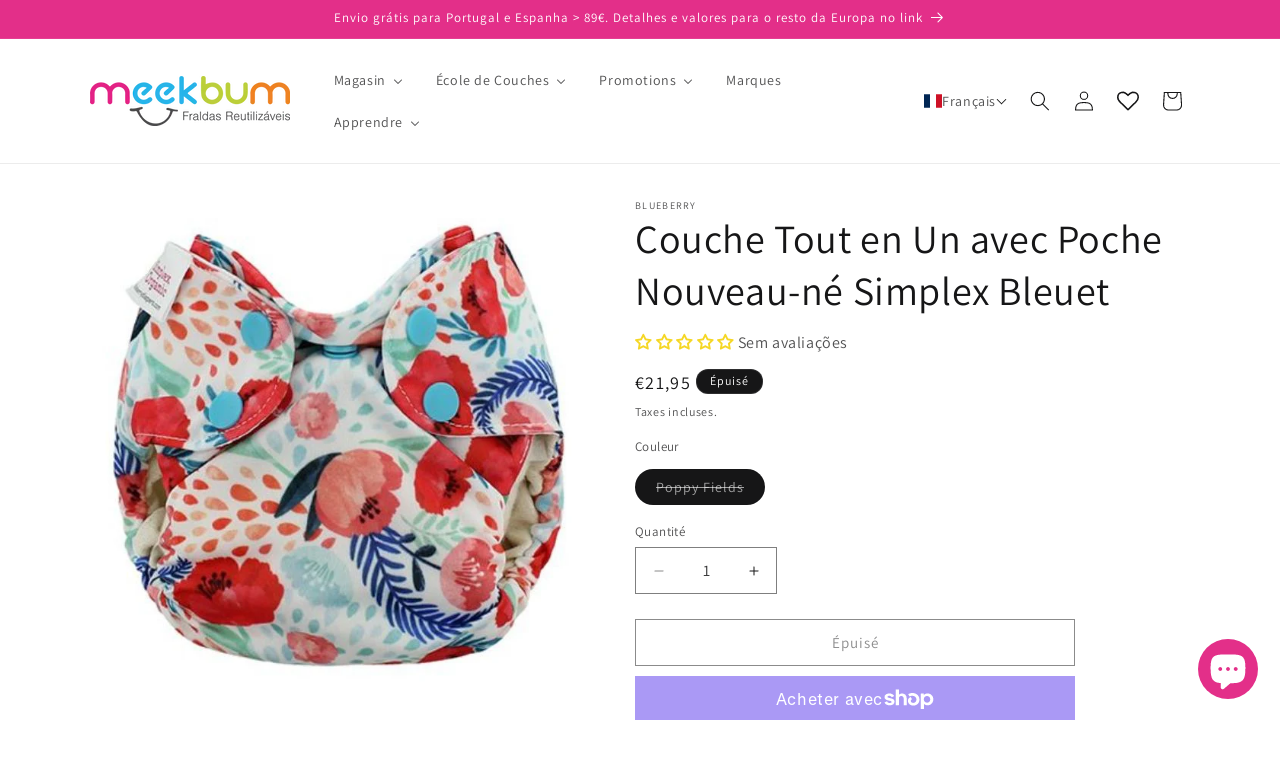

--- FILE ---
content_type: text/html; charset=utf-8
request_url: https://meekbum.com/fr-nl/products/blueberry-simplex-recem-nascido
body_size: 84007
content:
<!doctype html>
<html class="js" lang="fr">
  <head>
    <meta charset="utf-8">
    <meta http-equiv="X-UA-Compatible" content="IE=edge">
    <meta name="viewport" content="width=device-width,initial-scale=1">
    <meta name="theme-color" content="">
    <link rel="canonical" href="https://meekbum.com/fr-nl/products/blueberry-simplex-recem-nascido"><link rel="icon" type="image/png" href="//meekbum.com/cdn/shop/files/MB_logo_sqauer_512x512_0e45b035-3ad2-45b9-acba-f2f9cfc291c6.jpg?crop=center&height=32&v=1671369449&width=32"><link rel="preconnect" href="https://fonts.shopifycdn.com" crossorigin><title>
      Couche Tout en Un avec Poche Nouveau-né Simplex Bleuet
 &ndash; Meekbum</title>

    
      <meta name="description" content="Un couche tout en un et poche en même temps? Ouais ! Et encore, en taille nouveau-né. Un modèle simple et facile à utiliser. Caractéristiques de la couche nouveau-né myrtille Couche tout-en-un nouveau-né Simplex de Blueberry convient entre 2,7 et 7 kg environ. La couche a un absorbant en forme de langue afin que vous p">
    

    

<meta property="og:site_name" content="Meekbum">
<meta property="og:url" content="https://meekbum.com/fr-nl/products/blueberry-simplex-recem-nascido">
<meta property="og:title" content="Couche Tout en Un avec Poche Nouveau-né Simplex Bleuet">
<meta property="og:type" content="product">
<meta property="og:description" content="Un couche tout en un et poche en même temps? Ouais ! Et encore, en taille nouveau-né. Un modèle simple et facile à utiliser. Caractéristiques de la couche nouveau-né myrtille Couche tout-en-un nouveau-né Simplex de Blueberry convient entre 2,7 et 7 kg environ. La couche a un absorbant en forme de langue afin que vous p"><meta property="og:image" content="http://meekbum.com/cdn/shop/products/Blueberry-Fralda-reutilizavel-Simplex-Recem-Nascido-Poppy-Fields.jpg?v=1671480759">
  <meta property="og:image:secure_url" content="https://meekbum.com/cdn/shop/products/Blueberry-Fralda-reutilizavel-Simplex-Recem-Nascido-Poppy-Fields.jpg?v=1671480759">
  <meta property="og:image:width" content="650">
  <meta property="og:image:height" content="650"><meta property="og:price:amount" content="21,95">
  <meta property="og:price:currency" content="EUR"><meta name="twitter:card" content="summary_large_image">
<meta name="twitter:title" content="Couche Tout en Un avec Poche Nouveau-né Simplex Bleuet">
<meta name="twitter:description" content="Un couche tout en un et poche en même temps? Ouais ! Et encore, en taille nouveau-né. Un modèle simple et facile à utiliser. Caractéristiques de la couche nouveau-né myrtille Couche tout-en-un nouveau-né Simplex de Blueberry convient entre 2,7 et 7 kg environ. La couche a un absorbant en forme de langue afin que vous p">


    <script src="//meekbum.com/cdn/shop/t/30/assets/constants.js?v=132983761750457495441746178993" defer="defer"></script>
    <script src="//meekbum.com/cdn/shop/t/30/assets/pubsub.js?v=25310214064522200911746178994" defer="defer"></script>
    <script src="//meekbum.com/cdn/shop/t/30/assets/global.js?v=184345515105158409801746178993" defer="defer"></script>
    <script src="//meekbum.com/cdn/shop/t/30/assets/details-disclosure.js?v=13653116266235556501746178993" defer="defer"></script>
    <script src="//meekbum.com/cdn/shop/t/30/assets/details-modal.js?v=25581673532751508451746178993" defer="defer"></script>
    <script src="//meekbum.com/cdn/shop/t/30/assets/search-form.js?v=133129549252120666541746178994" defer="defer"></script><script src="//meekbum.com/cdn/shop/t/30/assets/animations.js?v=88693664871331136111746178993" defer="defer"></script><script>window.performance && window.performance.mark && window.performance.mark('shopify.content_for_header.start');</script><meta name="facebook-domain-verification" content="as537gk2rju18ki3li9cyeurohsu1f">
<meta name="google-site-verification" content="N2m5S_xQ1vJn11E5tgFx8s41rTC5aIXyMrrCJxSRsgw">
<meta id="shopify-digital-wallet" name="shopify-digital-wallet" content="/65782317321/digital_wallets/dialog">
<meta name="shopify-checkout-api-token" content="267075a4c0ccf0085ad45313d55380bf">
<meta id="in-context-paypal-metadata" data-shop-id="65782317321" data-venmo-supported="false" data-environment="production" data-locale="fr_FR" data-paypal-v4="true" data-currency="EUR">
<link rel="alternate" hreflang="x-default" href="https://meekbum.com/products/blueberry-simplex-recem-nascido">
<link rel="alternate" hreflang="pt" href="https://meekbum.com/products/blueberry-simplex-recem-nascido">
<link rel="alternate" hreflang="fr" href="https://meekbum.com/fr/products/blueberry-simplex-recem-nascido">
<link rel="alternate" hreflang="de" href="https://meekbum.com/de/products/blueberry-simplex-recem-nascido">
<link rel="alternate" hreflang="it" href="https://meekbum.com/it/products/blueberry-simplex-recem-nascido">
<link rel="alternate" hreflang="es" href="https://meekbum.com/es/products/blueberry-simplex-recem-nascido">
<link rel="alternate" hreflang="en" href="https://meekbum.com/en/products/blueberry-simplex-recem-nascido">
<link rel="alternate" hreflang="en-BE" href="https://meekbum.com/en-eu/products/blueberry-simplex-recem-nascido">
<link rel="alternate" hreflang="pt-BE" href="https://meekbum.com/pt-eu/products/blueberry-simplex-recem-nascido">
<link rel="alternate" hreflang="fr-BE" href="https://meekbum.com/fr-eu/products/blueberry-simplex-recem-nascido">
<link rel="alternate" hreflang="de-BE" href="https://meekbum.com/de-eu/products/blueberry-simplex-recem-nascido">
<link rel="alternate" hreflang="es-BE" href="https://meekbum.com/es-eu/products/blueberry-simplex-recem-nascido">
<link rel="alternate" hreflang="it-BE" href="https://meekbum.com/it-eu/products/blueberry-simplex-recem-nascido">
<link rel="alternate" hreflang="en-HR" href="https://meekbum.com/en-eu/products/blueberry-simplex-recem-nascido">
<link rel="alternate" hreflang="pt-HR" href="https://meekbum.com/pt-eu/products/blueberry-simplex-recem-nascido">
<link rel="alternate" hreflang="fr-HR" href="https://meekbum.com/fr-eu/products/blueberry-simplex-recem-nascido">
<link rel="alternate" hreflang="de-HR" href="https://meekbum.com/de-eu/products/blueberry-simplex-recem-nascido">
<link rel="alternate" hreflang="es-HR" href="https://meekbum.com/es-eu/products/blueberry-simplex-recem-nascido">
<link rel="alternate" hreflang="it-HR" href="https://meekbum.com/it-eu/products/blueberry-simplex-recem-nascido">
<link rel="alternate" hreflang="en-SK" href="https://meekbum.com/en-eu/products/blueberry-simplex-recem-nascido">
<link rel="alternate" hreflang="pt-SK" href="https://meekbum.com/pt-eu/products/blueberry-simplex-recem-nascido">
<link rel="alternate" hreflang="fr-SK" href="https://meekbum.com/fr-eu/products/blueberry-simplex-recem-nascido">
<link rel="alternate" hreflang="de-SK" href="https://meekbum.com/de-eu/products/blueberry-simplex-recem-nascido">
<link rel="alternate" hreflang="es-SK" href="https://meekbum.com/es-eu/products/blueberry-simplex-recem-nascido">
<link rel="alternate" hreflang="it-SK" href="https://meekbum.com/it-eu/products/blueberry-simplex-recem-nascido">
<link rel="alternate" hreflang="en-SI" href="https://meekbum.com/en-eu/products/blueberry-simplex-recem-nascido">
<link rel="alternate" hreflang="pt-SI" href="https://meekbum.com/pt-eu/products/blueberry-simplex-recem-nascido">
<link rel="alternate" hreflang="fr-SI" href="https://meekbum.com/fr-eu/products/blueberry-simplex-recem-nascido">
<link rel="alternate" hreflang="de-SI" href="https://meekbum.com/de-eu/products/blueberry-simplex-recem-nascido">
<link rel="alternate" hreflang="es-SI" href="https://meekbum.com/es-eu/products/blueberry-simplex-recem-nascido">
<link rel="alternate" hreflang="it-SI" href="https://meekbum.com/it-eu/products/blueberry-simplex-recem-nascido">
<link rel="alternate" hreflang="en-HU" href="https://meekbum.com/en-eu/products/blueberry-simplex-recem-nascido">
<link rel="alternate" hreflang="pt-HU" href="https://meekbum.com/pt-eu/products/blueberry-simplex-recem-nascido">
<link rel="alternate" hreflang="fr-HU" href="https://meekbum.com/fr-eu/products/blueberry-simplex-recem-nascido">
<link rel="alternate" hreflang="de-HU" href="https://meekbum.com/de-eu/products/blueberry-simplex-recem-nascido">
<link rel="alternate" hreflang="es-HU" href="https://meekbum.com/es-eu/products/blueberry-simplex-recem-nascido">
<link rel="alternate" hreflang="it-HU" href="https://meekbum.com/it-eu/products/blueberry-simplex-recem-nascido">
<link rel="alternate" hreflang="en-PL" href="https://meekbum.com/en-eu/products/blueberry-simplex-recem-nascido">
<link rel="alternate" hreflang="pt-PL" href="https://meekbum.com/pt-eu/products/blueberry-simplex-recem-nascido">
<link rel="alternate" hreflang="fr-PL" href="https://meekbum.com/fr-eu/products/blueberry-simplex-recem-nascido">
<link rel="alternate" hreflang="de-PL" href="https://meekbum.com/de-eu/products/blueberry-simplex-recem-nascido">
<link rel="alternate" hreflang="es-PL" href="https://meekbum.com/es-eu/products/blueberry-simplex-recem-nascido">
<link rel="alternate" hreflang="it-PL" href="https://meekbum.com/it-eu/products/blueberry-simplex-recem-nascido">
<link rel="alternate" hreflang="en-CZ" href="https://meekbum.com/en-eu/products/blueberry-simplex-recem-nascido">
<link rel="alternate" hreflang="pt-CZ" href="https://meekbum.com/pt-eu/products/blueberry-simplex-recem-nascido">
<link rel="alternate" hreflang="fr-CZ" href="https://meekbum.com/fr-eu/products/blueberry-simplex-recem-nascido">
<link rel="alternate" hreflang="de-CZ" href="https://meekbum.com/de-eu/products/blueberry-simplex-recem-nascido">
<link rel="alternate" hreflang="es-CZ" href="https://meekbum.com/es-eu/products/blueberry-simplex-recem-nascido">
<link rel="alternate" hreflang="it-CZ" href="https://meekbum.com/it-eu/products/blueberry-simplex-recem-nascido">
<link rel="alternate" hreflang="en-RO" href="https://meekbum.com/en-eu/products/blueberry-simplex-recem-nascido">
<link rel="alternate" hreflang="pt-RO" href="https://meekbum.com/pt-eu/products/blueberry-simplex-recem-nascido">
<link rel="alternate" hreflang="fr-RO" href="https://meekbum.com/fr-eu/products/blueberry-simplex-recem-nascido">
<link rel="alternate" hreflang="de-RO" href="https://meekbum.com/de-eu/products/blueberry-simplex-recem-nascido">
<link rel="alternate" hreflang="es-RO" href="https://meekbum.com/es-eu/products/blueberry-simplex-recem-nascido">
<link rel="alternate" hreflang="it-RO" href="https://meekbum.com/it-eu/products/blueberry-simplex-recem-nascido">
<link rel="alternate" hreflang="en-AT" href="https://meekbum.com/en-eu/products/blueberry-simplex-recem-nascido">
<link rel="alternate" hreflang="pt-AT" href="https://meekbum.com/pt-eu/products/blueberry-simplex-recem-nascido">
<link rel="alternate" hreflang="fr-AT" href="https://meekbum.com/fr-eu/products/blueberry-simplex-recem-nascido">
<link rel="alternate" hreflang="de-AT" href="https://meekbum.com/de-eu/products/blueberry-simplex-recem-nascido">
<link rel="alternate" hreflang="es-AT" href="https://meekbum.com/es-eu/products/blueberry-simplex-recem-nascido">
<link rel="alternate" hreflang="it-AT" href="https://meekbum.com/it-eu/products/blueberry-simplex-recem-nascido">
<link rel="alternate" hreflang="en-DK" href="https://meekbum.com/en-dk/products/blueberry-simplex-recem-nascido">
<link rel="alternate" hreflang="pt-DK" href="https://meekbum.com/pt-dk/products/blueberry-simplex-recem-nascido">
<link rel="alternate" hreflang="fr-DK" href="https://meekbum.com/fr-dk/products/blueberry-simplex-recem-nascido">
<link rel="alternate" hreflang="de-DK" href="https://meekbum.com/de-dk/products/blueberry-simplex-recem-nascido">
<link rel="alternate" hreflang="es-DK" href="https://meekbum.com/es-dk/products/blueberry-simplex-recem-nascido">
<link rel="alternate" hreflang="it-DK" href="https://meekbum.com/it-dk/products/blueberry-simplex-recem-nascido">
<link rel="alternate" hreflang="en-FI" href="https://meekbum.com/en-fi/products/blueberry-simplex-recem-nascido">
<link rel="alternate" hreflang="pt-FI" href="https://meekbum.com/pt-fi/products/blueberry-simplex-recem-nascido">
<link rel="alternate" hreflang="fr-FI" href="https://meekbum.com/fr-fi/products/blueberry-simplex-recem-nascido">
<link rel="alternate" hreflang="de-FI" href="https://meekbum.com/de-fi/products/blueberry-simplex-recem-nascido">
<link rel="alternate" hreflang="it-FI" href="https://meekbum.com/it-fi/products/blueberry-simplex-recem-nascido">
<link rel="alternate" hreflang="es-FI" href="https://meekbum.com/es-fi/products/blueberry-simplex-recem-nascido">
<link rel="alternate" hreflang="fr-FR" href="https://meekbum.com/fr-fr/products/blueberry-simplex-recem-nascido">
<link rel="alternate" hreflang="en-FR" href="https://meekbum.com/en-fr/products/blueberry-simplex-recem-nascido">
<link rel="alternate" hreflang="de-FR" href="https://meekbum.com/de-fr/products/blueberry-simplex-recem-nascido">
<link rel="alternate" hreflang="es-FR" href="https://meekbum.com/es-fr/products/blueberry-simplex-recem-nascido">
<link rel="alternate" hreflang="pt-FR" href="https://meekbum.com/pt-fr/products/blueberry-simplex-recem-nascido">
<link rel="alternate" hreflang="it-FR" href="https://meekbum.com/it-fr/products/blueberry-simplex-recem-nascido">
<link rel="alternate" hreflang="de-DE" href="https://meekbum.com/de-de/products/blueberry-simplex-recem-nascido">
<link rel="alternate" hreflang="en-DE" href="https://meekbum.com/en-de/products/blueberry-simplex-recem-nascido">
<link rel="alternate" hreflang="fr-DE" href="https://meekbum.com/fr-de/products/blueberry-simplex-recem-nascido">
<link rel="alternate" hreflang="es-DE" href="https://meekbum.com/es-de/products/blueberry-simplex-recem-nascido">
<link rel="alternate" hreflang="pt-DE" href="https://meekbum.com/pt-de/products/blueberry-simplex-recem-nascido">
<link rel="alternate" hreflang="it-DE" href="https://meekbum.com/it-de/products/blueberry-simplex-recem-nascido">
<link rel="alternate" hreflang="en-GR" href="https://meekbum.com/en-gr/products/blueberry-simplex-recem-nascido">
<link rel="alternate" hreflang="pt-GR" href="https://meekbum.com/pt-gr/products/blueberry-simplex-recem-nascido">
<link rel="alternate" hreflang="fr-GR" href="https://meekbum.com/fr-gr/products/blueberry-simplex-recem-nascido">
<link rel="alternate" hreflang="de-GR" href="https://meekbum.com/de-gr/products/blueberry-simplex-recem-nascido">
<link rel="alternate" hreflang="es-GR" href="https://meekbum.com/es-gr/products/blueberry-simplex-recem-nascido">
<link rel="alternate" hreflang="it-GR" href="https://meekbum.com/it-gr/products/blueberry-simplex-recem-nascido">
<link rel="alternate" hreflang="en-IE" href="https://meekbum.com/en-ie/products/blueberry-simplex-recem-nascido">
<link rel="alternate" hreflang="fr-IE" href="https://meekbum.com/fr-ie/products/blueberry-simplex-recem-nascido">
<link rel="alternate" hreflang="de-IE" href="https://meekbum.com/de-ie/products/blueberry-simplex-recem-nascido">
<link rel="alternate" hreflang="es-IE" href="https://meekbum.com/es-ie/products/blueberry-simplex-recem-nascido">
<link rel="alternate" hreflang="pt-IE" href="https://meekbum.com/pt-ie/products/blueberry-simplex-recem-nascido">
<link rel="alternate" hreflang="it-IE" href="https://meekbum.com/it-ie/products/blueberry-simplex-recem-nascido">
<link rel="alternate" hreflang="it-IT" href="https://meekbum.com/it-it/products/blueberry-simplex-recem-nascido">
<link rel="alternate" hreflang="en-IT" href="https://meekbum.com/en-it/products/blueberry-simplex-recem-nascido">
<link rel="alternate" hreflang="fr-IT" href="https://meekbum.com/fr-it/products/blueberry-simplex-recem-nascido">
<link rel="alternate" hreflang="de-IT" href="https://meekbum.com/de-it/products/blueberry-simplex-recem-nascido">
<link rel="alternate" hreflang="es-IT" href="https://meekbum.com/es-it/products/blueberry-simplex-recem-nascido">
<link rel="alternate" hreflang="pt-IT" href="https://meekbum.com/pt-it/products/blueberry-simplex-recem-nascido">
<link rel="alternate" hreflang="fr-LU" href="https://meekbum.com/fr-lu/products/blueberry-simplex-recem-nascido">
<link rel="alternate" hreflang="pt-LU" href="https://meekbum.com/pt-lu/products/blueberry-simplex-recem-nascido">
<link rel="alternate" hreflang="es-LU" href="https://meekbum.com/es-lu/products/blueberry-simplex-recem-nascido">
<link rel="alternate" hreflang="it-LU" href="https://meekbum.com/it-lu/products/blueberry-simplex-recem-nascido">
<link rel="alternate" hreflang="de-LU" href="https://meekbum.com/de-lu/products/blueberry-simplex-recem-nascido">
<link rel="alternate" hreflang="en-LU" href="https://meekbum.com/en-lu/products/blueberry-simplex-recem-nascido">
<link rel="alternate" hreflang="en-NL" href="https://meekbum.com/en-nl/products/blueberry-simplex-recem-nascido">
<link rel="alternate" hreflang="fr-NL" href="https://meekbum.com/fr-nl/products/blueberry-simplex-recem-nascido">
<link rel="alternate" hreflang="de-NL" href="https://meekbum.com/de-nl/products/blueberry-simplex-recem-nascido">
<link rel="alternate" hreflang="es-NL" href="https://meekbum.com/es-nl/products/blueberry-simplex-recem-nascido">
<link rel="alternate" hreflang="pt-NL" href="https://meekbum.com/pt-nl/products/blueberry-simplex-recem-nascido">
<link rel="alternate" hreflang="it-NL" href="https://meekbum.com/it-nl/products/blueberry-simplex-recem-nascido">
<link rel="alternate" hreflang="es-ES" href="https://meekbum.com/es-es/products/blueberry-simplex-recem-nascido">
<link rel="alternate" hreflang="en-ES" href="https://meekbum.com/en-es/products/blueberry-simplex-recem-nascido">
<link rel="alternate" hreflang="fr-ES" href="https://meekbum.com/fr-es/products/blueberry-simplex-recem-nascido">
<link rel="alternate" hreflang="de-ES" href="https://meekbum.com/de-es/products/blueberry-simplex-recem-nascido">
<link rel="alternate" hreflang="it-ES" href="https://meekbum.com/it-es/products/blueberry-simplex-recem-nascido">
<link rel="alternate" hreflang="pt-ES" href="https://meekbum.com/pt-es/products/blueberry-simplex-recem-nascido">
<link rel="alternate" hreflang="en-SE" href="https://meekbum.com/en-se/products/blueberry-simplex-recem-nascido">
<link rel="alternate" hreflang="fr-SE" href="https://meekbum.com/fr-se/products/blueberry-simplex-recem-nascido">
<link rel="alternate" hreflang="de-SE" href="https://meekbum.com/de-se/products/blueberry-simplex-recem-nascido">
<link rel="alternate" hreflang="es-SE" href="https://meekbum.com/es-se/products/blueberry-simplex-recem-nascido">
<link rel="alternate" hreflang="pt-SE" href="https://meekbum.com/pt-se/products/blueberry-simplex-recem-nascido">
<link rel="alternate" hreflang="it-SE" href="https://meekbum.com/it-se/products/blueberry-simplex-recem-nascido">
<link rel="alternate" hreflang="fr-CH" href="https://meekbum.com/fr-ch/products/blueberry-simplex-recem-nascido">
<link rel="alternate" hreflang="de-CH" href="https://meekbum.com/de-ch/products/blueberry-simplex-recem-nascido">
<link rel="alternate" hreflang="en-CH" href="https://meekbum.com/en-ch/products/blueberry-simplex-recem-nascido">
<link rel="alternate" hreflang="es-CH" href="https://meekbum.com/es-ch/products/blueberry-simplex-recem-nascido">
<link rel="alternate" hreflang="pt-CH" href="https://meekbum.com/pt-ch/products/blueberry-simplex-recem-nascido">
<link rel="alternate" hreflang="it-CH" href="https://meekbum.com/it-ch/products/blueberry-simplex-recem-nascido">
<link rel="alternate" type="application/json+oembed" href="https://meekbum.com/fr-nl/products/blueberry-simplex-recem-nascido.oembed">
<script async="async" src="/checkouts/internal/preloads.js?locale=fr-NL"></script>
<link rel="preconnect" href="https://shop.app" crossorigin="anonymous">
<script async="async" src="https://shop.app/checkouts/internal/preloads.js?locale=fr-NL&shop_id=65782317321" crossorigin="anonymous"></script>
<script id="apple-pay-shop-capabilities" type="application/json">{"shopId":65782317321,"countryCode":"PT","currencyCode":"EUR","merchantCapabilities":["supports3DS"],"merchantId":"gid:\/\/shopify\/Shop\/65782317321","merchantName":"Meekbum","requiredBillingContactFields":["postalAddress","email","phone"],"requiredShippingContactFields":["postalAddress","email","phone"],"shippingType":"shipping","supportedNetworks":["visa","maestro","masterCard","amex"],"total":{"type":"pending","label":"Meekbum","amount":"1.00"},"shopifyPaymentsEnabled":true,"supportsSubscriptions":true}</script>
<script id="shopify-features" type="application/json">{"accessToken":"267075a4c0ccf0085ad45313d55380bf","betas":["rich-media-storefront-analytics"],"domain":"meekbum.com","predictiveSearch":true,"shopId":65782317321,"locale":"fr"}</script>
<script>var Shopify = Shopify || {};
Shopify.shop = "meekbum.myshopify.com";
Shopify.locale = "fr";
Shopify.currency = {"active":"EUR","rate":"1.0"};
Shopify.country = "NL";
Shopify.theme = {"name":"Dawn 15.3.0 Clean","id":180327088393,"schema_name":"Dawn","schema_version":"15.3.0","theme_store_id":887,"role":"main"};
Shopify.theme.handle = "null";
Shopify.theme.style = {"id":null,"handle":null};
Shopify.cdnHost = "meekbum.com/cdn";
Shopify.routes = Shopify.routes || {};
Shopify.routes.root = "/fr-nl/";</script>
<script type="module">!function(o){(o.Shopify=o.Shopify||{}).modules=!0}(window);</script>
<script>!function(o){function n(){var o=[];function n(){o.push(Array.prototype.slice.apply(arguments))}return n.q=o,n}var t=o.Shopify=o.Shopify||{};t.loadFeatures=n(),t.autoloadFeatures=n()}(window);</script>
<script>
  window.ShopifyPay = window.ShopifyPay || {};
  window.ShopifyPay.apiHost = "shop.app\/pay";
  window.ShopifyPay.redirectState = null;
</script>
<script id="shop-js-analytics" type="application/json">{"pageType":"product"}</script>
<script defer="defer" async type="module" src="//meekbum.com/cdn/shopifycloud/shop-js/modules/v2/client.init-shop-cart-sync_BcDpqI9l.fr.esm.js"></script>
<script defer="defer" async type="module" src="//meekbum.com/cdn/shopifycloud/shop-js/modules/v2/chunk.common_a1Rf5Dlz.esm.js"></script>
<script defer="defer" async type="module" src="//meekbum.com/cdn/shopifycloud/shop-js/modules/v2/chunk.modal_Djra7sW9.esm.js"></script>
<script type="module">
  await import("//meekbum.com/cdn/shopifycloud/shop-js/modules/v2/client.init-shop-cart-sync_BcDpqI9l.fr.esm.js");
await import("//meekbum.com/cdn/shopifycloud/shop-js/modules/v2/chunk.common_a1Rf5Dlz.esm.js");
await import("//meekbum.com/cdn/shopifycloud/shop-js/modules/v2/chunk.modal_Djra7sW9.esm.js");

  window.Shopify.SignInWithShop?.initShopCartSync?.({"fedCMEnabled":true,"windoidEnabled":true});

</script>
<script>
  window.Shopify = window.Shopify || {};
  if (!window.Shopify.featureAssets) window.Shopify.featureAssets = {};
  window.Shopify.featureAssets['shop-js'] = {"shop-cart-sync":["modules/v2/client.shop-cart-sync_BLrx53Hf.fr.esm.js","modules/v2/chunk.common_a1Rf5Dlz.esm.js","modules/v2/chunk.modal_Djra7sW9.esm.js"],"init-fed-cm":["modules/v2/client.init-fed-cm_C8SUwJ8U.fr.esm.js","modules/v2/chunk.common_a1Rf5Dlz.esm.js","modules/v2/chunk.modal_Djra7sW9.esm.js"],"shop-cash-offers":["modules/v2/client.shop-cash-offers_BBp_MjBM.fr.esm.js","modules/v2/chunk.common_a1Rf5Dlz.esm.js","modules/v2/chunk.modal_Djra7sW9.esm.js"],"shop-login-button":["modules/v2/client.shop-login-button_Dw6kG_iO.fr.esm.js","modules/v2/chunk.common_a1Rf5Dlz.esm.js","modules/v2/chunk.modal_Djra7sW9.esm.js"],"pay-button":["modules/v2/client.pay-button_BJDaAh68.fr.esm.js","modules/v2/chunk.common_a1Rf5Dlz.esm.js","modules/v2/chunk.modal_Djra7sW9.esm.js"],"shop-button":["modules/v2/client.shop-button_DBWL94V3.fr.esm.js","modules/v2/chunk.common_a1Rf5Dlz.esm.js","modules/v2/chunk.modal_Djra7sW9.esm.js"],"avatar":["modules/v2/client.avatar_BTnouDA3.fr.esm.js"],"init-windoid":["modules/v2/client.init-windoid_77FSIiws.fr.esm.js","modules/v2/chunk.common_a1Rf5Dlz.esm.js","modules/v2/chunk.modal_Djra7sW9.esm.js"],"init-shop-for-new-customer-accounts":["modules/v2/client.init-shop-for-new-customer-accounts_QoC3RJm9.fr.esm.js","modules/v2/client.shop-login-button_Dw6kG_iO.fr.esm.js","modules/v2/chunk.common_a1Rf5Dlz.esm.js","modules/v2/chunk.modal_Djra7sW9.esm.js"],"init-shop-email-lookup-coordinator":["modules/v2/client.init-shop-email-lookup-coordinator_D4ioGzPw.fr.esm.js","modules/v2/chunk.common_a1Rf5Dlz.esm.js","modules/v2/chunk.modal_Djra7sW9.esm.js"],"init-shop-cart-sync":["modules/v2/client.init-shop-cart-sync_BcDpqI9l.fr.esm.js","modules/v2/chunk.common_a1Rf5Dlz.esm.js","modules/v2/chunk.modal_Djra7sW9.esm.js"],"shop-toast-manager":["modules/v2/client.shop-toast-manager_B-eIbpHW.fr.esm.js","modules/v2/chunk.common_a1Rf5Dlz.esm.js","modules/v2/chunk.modal_Djra7sW9.esm.js"],"init-customer-accounts":["modules/v2/client.init-customer-accounts_BcBSUbIK.fr.esm.js","modules/v2/client.shop-login-button_Dw6kG_iO.fr.esm.js","modules/v2/chunk.common_a1Rf5Dlz.esm.js","modules/v2/chunk.modal_Djra7sW9.esm.js"],"init-customer-accounts-sign-up":["modules/v2/client.init-customer-accounts-sign-up_DvG__VHD.fr.esm.js","modules/v2/client.shop-login-button_Dw6kG_iO.fr.esm.js","modules/v2/chunk.common_a1Rf5Dlz.esm.js","modules/v2/chunk.modal_Djra7sW9.esm.js"],"shop-follow-button":["modules/v2/client.shop-follow-button_Dnx6fDH9.fr.esm.js","modules/v2/chunk.common_a1Rf5Dlz.esm.js","modules/v2/chunk.modal_Djra7sW9.esm.js"],"checkout-modal":["modules/v2/client.checkout-modal_BDH3MUqJ.fr.esm.js","modules/v2/chunk.common_a1Rf5Dlz.esm.js","modules/v2/chunk.modal_Djra7sW9.esm.js"],"shop-login":["modules/v2/client.shop-login_CV9Paj8R.fr.esm.js","modules/v2/chunk.common_a1Rf5Dlz.esm.js","modules/v2/chunk.modal_Djra7sW9.esm.js"],"lead-capture":["modules/v2/client.lead-capture_DGQOTB4e.fr.esm.js","modules/v2/chunk.common_a1Rf5Dlz.esm.js","modules/v2/chunk.modal_Djra7sW9.esm.js"],"payment-terms":["modules/v2/client.payment-terms_BQYK7nq4.fr.esm.js","modules/v2/chunk.common_a1Rf5Dlz.esm.js","modules/v2/chunk.modal_Djra7sW9.esm.js"]};
</script>
<script>(function() {
  var isLoaded = false;
  function asyncLoad() {
    if (isLoaded) return;
    isLoaded = true;
    var urls = ["\/\/cdn.shopify.com\/proxy\/e11d0072cd59764d25827f4fabad9c084fbbe2bee45fc81f5d0dfcad45186210\/meekbum.activehosted.com\/js\/site-tracking.php?shop=meekbum.myshopify.com\u0026sp-cache-control=cHVibGljLCBtYXgtYWdlPTkwMA","https:\/\/rio.pwztag.com\/rio.js?shop=meekbum.myshopify.com","\/\/cdn.shopify.com\/proxy\/e11d0072cd59764d25827f4fabad9c084fbbe2bee45fc81f5d0dfcad45186210\/meekbum.activehosted.com\/js\/site-tracking.php?shop=meekbum.myshopify.com\u0026sp-cache-control=cHVibGljLCBtYXgtYWdlPTkwMA"];
    for (var i = 0; i < urls.length; i++) {
      var s = document.createElement('script');
      s.type = 'text/javascript';
      s.async = true;
      s.src = urls[i];
      var x = document.getElementsByTagName('script')[0];
      x.parentNode.insertBefore(s, x);
    }
  };
  if(window.attachEvent) {
    window.attachEvent('onload', asyncLoad);
  } else {
    window.addEventListener('load', asyncLoad, false);
  }
})();</script>
<script id="__st">var __st={"a":65782317321,"offset":0,"reqid":"e7773a4b-24d7-4c42-bfe9-455b21bc56cd-1769415040","pageurl":"meekbum.com\/fr-nl\/products\/blueberry-simplex-recem-nascido","u":"549e0f683e8a","p":"product","rtyp":"product","rid":8065198588169};</script>
<script>window.ShopifyPaypalV4VisibilityTracking = true;</script>
<script id="captcha-bootstrap">!function(){'use strict';const t='contact',e='account',n='new_comment',o=[[t,t],['blogs',n],['comments',n],[t,'customer']],c=[[e,'customer_login'],[e,'guest_login'],[e,'recover_customer_password'],[e,'create_customer']],r=t=>t.map((([t,e])=>`form[action*='/${t}']:not([data-nocaptcha='true']) input[name='form_type'][value='${e}']`)).join(','),a=t=>()=>t?[...document.querySelectorAll(t)].map((t=>t.form)):[];function s(){const t=[...o],e=r(t);return a(e)}const i='password',u='form_key',d=['recaptcha-v3-token','g-recaptcha-response','h-captcha-response',i],f=()=>{try{return window.sessionStorage}catch{return}},m='__shopify_v',_=t=>t.elements[u];function p(t,e,n=!1){try{const o=window.sessionStorage,c=JSON.parse(o.getItem(e)),{data:r}=function(t){const{data:e,action:n}=t;return t[m]||n?{data:e,action:n}:{data:t,action:n}}(c);for(const[e,n]of Object.entries(r))t.elements[e]&&(t.elements[e].value=n);n&&o.removeItem(e)}catch(o){console.error('form repopulation failed',{error:o})}}const l='form_type',E='cptcha';function T(t){t.dataset[E]=!0}const w=window,h=w.document,L='Shopify',v='ce_forms',y='captcha';let A=!1;((t,e)=>{const n=(g='f06e6c50-85a8-45c8-87d0-21a2b65856fe',I='https://cdn.shopify.com/shopifycloud/storefront-forms-hcaptcha/ce_storefront_forms_captcha_hcaptcha.v1.5.2.iife.js',D={infoText:'Protégé par hCaptcha',privacyText:'Confidentialité',termsText:'Conditions'},(t,e,n)=>{const o=w[L][v],c=o.bindForm;if(c)return c(t,g,e,D).then(n);var r;o.q.push([[t,g,e,D],n]),r=I,A||(h.body.append(Object.assign(h.createElement('script'),{id:'captcha-provider',async:!0,src:r})),A=!0)});var g,I,D;w[L]=w[L]||{},w[L][v]=w[L][v]||{},w[L][v].q=[],w[L][y]=w[L][y]||{},w[L][y].protect=function(t,e){n(t,void 0,e),T(t)},Object.freeze(w[L][y]),function(t,e,n,w,h,L){const[v,y,A,g]=function(t,e,n){const i=e?o:[],u=t?c:[],d=[...i,...u],f=r(d),m=r(i),_=r(d.filter((([t,e])=>n.includes(e))));return[a(f),a(m),a(_),s()]}(w,h,L),I=t=>{const e=t.target;return e instanceof HTMLFormElement?e:e&&e.form},D=t=>v().includes(t);t.addEventListener('submit',(t=>{const e=I(t);if(!e)return;const n=D(e)&&!e.dataset.hcaptchaBound&&!e.dataset.recaptchaBound,o=_(e),c=g().includes(e)&&(!o||!o.value);(n||c)&&t.preventDefault(),c&&!n&&(function(t){try{if(!f())return;!function(t){const e=f();if(!e)return;const n=_(t);if(!n)return;const o=n.value;o&&e.removeItem(o)}(t);const e=Array.from(Array(32),(()=>Math.random().toString(36)[2])).join('');!function(t,e){_(t)||t.append(Object.assign(document.createElement('input'),{type:'hidden',name:u})),t.elements[u].value=e}(t,e),function(t,e){const n=f();if(!n)return;const o=[...t.querySelectorAll(`input[type='${i}']`)].map((({name:t})=>t)),c=[...d,...o],r={};for(const[a,s]of new FormData(t).entries())c.includes(a)||(r[a]=s);n.setItem(e,JSON.stringify({[m]:1,action:t.action,data:r}))}(t,e)}catch(e){console.error('failed to persist form',e)}}(e),e.submit())}));const S=(t,e)=>{t&&!t.dataset[E]&&(n(t,e.some((e=>e===t))),T(t))};for(const o of['focusin','change'])t.addEventListener(o,(t=>{const e=I(t);D(e)&&S(e,y())}));const B=e.get('form_key'),M=e.get(l),P=B&&M;t.addEventListener('DOMContentLoaded',(()=>{const t=y();if(P)for(const e of t)e.elements[l].value===M&&p(e,B);[...new Set([...A(),...v().filter((t=>'true'===t.dataset.shopifyCaptcha))])].forEach((e=>S(e,t)))}))}(h,new URLSearchParams(w.location.search),n,t,e,['guest_login'])})(!0,!0)}();</script>
<script integrity="sha256-4kQ18oKyAcykRKYeNunJcIwy7WH5gtpwJnB7kiuLZ1E=" data-source-attribution="shopify.loadfeatures" defer="defer" src="//meekbum.com/cdn/shopifycloud/storefront/assets/storefront/load_feature-a0a9edcb.js" crossorigin="anonymous"></script>
<script crossorigin="anonymous" defer="defer" src="//meekbum.com/cdn/shopifycloud/storefront/assets/shopify_pay/storefront-65b4c6d7.js?v=20250812"></script>
<script data-source-attribution="shopify.dynamic_checkout.dynamic.init">var Shopify=Shopify||{};Shopify.PaymentButton=Shopify.PaymentButton||{isStorefrontPortableWallets:!0,init:function(){window.Shopify.PaymentButton.init=function(){};var t=document.createElement("script");t.src="https://meekbum.com/cdn/shopifycloud/portable-wallets/latest/portable-wallets.fr.js",t.type="module",document.head.appendChild(t)}};
</script>
<script data-source-attribution="shopify.dynamic_checkout.buyer_consent">
  function portableWalletsHideBuyerConsent(e){var t=document.getElementById("shopify-buyer-consent"),n=document.getElementById("shopify-subscription-policy-button");t&&n&&(t.classList.add("hidden"),t.setAttribute("aria-hidden","true"),n.removeEventListener("click",e))}function portableWalletsShowBuyerConsent(e){var t=document.getElementById("shopify-buyer-consent"),n=document.getElementById("shopify-subscription-policy-button");t&&n&&(t.classList.remove("hidden"),t.removeAttribute("aria-hidden"),n.addEventListener("click",e))}window.Shopify?.PaymentButton&&(window.Shopify.PaymentButton.hideBuyerConsent=portableWalletsHideBuyerConsent,window.Shopify.PaymentButton.showBuyerConsent=portableWalletsShowBuyerConsent);
</script>
<script>
  function portableWalletsCleanup(e){e&&e.src&&console.error("Failed to load portable wallets script "+e.src);var t=document.querySelectorAll("shopify-accelerated-checkout .shopify-payment-button__skeleton, shopify-accelerated-checkout-cart .wallet-cart-button__skeleton"),e=document.getElementById("shopify-buyer-consent");for(let e=0;e<t.length;e++)t[e].remove();e&&e.remove()}function portableWalletsNotLoadedAsModule(e){e instanceof ErrorEvent&&"string"==typeof e.message&&e.message.includes("import.meta")&&"string"==typeof e.filename&&e.filename.includes("portable-wallets")&&(window.removeEventListener("error",portableWalletsNotLoadedAsModule),window.Shopify.PaymentButton.failedToLoad=e,"loading"===document.readyState?document.addEventListener("DOMContentLoaded",window.Shopify.PaymentButton.init):window.Shopify.PaymentButton.init())}window.addEventListener("error",portableWalletsNotLoadedAsModule);
</script>

<script type="module" src="https://meekbum.com/cdn/shopifycloud/portable-wallets/latest/portable-wallets.fr.js" onError="portableWalletsCleanup(this)" crossorigin="anonymous"></script>
<script nomodule>
  document.addEventListener("DOMContentLoaded", portableWalletsCleanup);
</script>

<link id="shopify-accelerated-checkout-styles" rel="stylesheet" media="screen" href="https://meekbum.com/cdn/shopifycloud/portable-wallets/latest/accelerated-checkout-backwards-compat.css" crossorigin="anonymous">
<style id="shopify-accelerated-checkout-cart">
        #shopify-buyer-consent {
  margin-top: 1em;
  display: inline-block;
  width: 100%;
}

#shopify-buyer-consent.hidden {
  display: none;
}

#shopify-subscription-policy-button {
  background: none;
  border: none;
  padding: 0;
  text-decoration: underline;
  font-size: inherit;
  cursor: pointer;
}

#shopify-subscription-policy-button::before {
  box-shadow: none;
}

      </style>
<script id="sections-script" data-sections="header" defer="defer" src="//meekbum.com/cdn/shop/t/30/compiled_assets/scripts.js?v=1163"></script>
<script>window.performance && window.performance.mark && window.performance.mark('shopify.content_for_header.end');</script>


    <style data-shopify>
      @font-face {
  font-family: Assistant;
  font-weight: 400;
  font-style: normal;
  font-display: swap;
  src: url("//meekbum.com/cdn/fonts/assistant/assistant_n4.9120912a469cad1cc292572851508ca49d12e768.woff2") format("woff2"),
       url("//meekbum.com/cdn/fonts/assistant/assistant_n4.6e9875ce64e0fefcd3f4446b7ec9036b3ddd2985.woff") format("woff");
}

      @font-face {
  font-family: Assistant;
  font-weight: 700;
  font-style: normal;
  font-display: swap;
  src: url("//meekbum.com/cdn/fonts/assistant/assistant_n7.bf44452348ec8b8efa3aa3068825305886b1c83c.woff2") format("woff2"),
       url("//meekbum.com/cdn/fonts/assistant/assistant_n7.0c887fee83f6b3bda822f1150b912c72da0f7b64.woff") format("woff");
}

      
      
      @font-face {
  font-family: Assistant;
  font-weight: 400;
  font-style: normal;
  font-display: swap;
  src: url("//meekbum.com/cdn/fonts/assistant/assistant_n4.9120912a469cad1cc292572851508ca49d12e768.woff2") format("woff2"),
       url("//meekbum.com/cdn/fonts/assistant/assistant_n4.6e9875ce64e0fefcd3f4446b7ec9036b3ddd2985.woff") format("woff");
}


      
        :root,
        .color-background-1 {
          --color-background: 255,255,255;
        
          --gradient-background: #ffffff;
        

        

        --color-foreground: 22,22,23;
        --color-background-contrast: 191,191,191;
        --color-shadow: 22,22,23;
        --color-button: 227,47,137;
        --color-button-text: 255,255,255;
        --color-secondary-button: 255,255,255;
        --color-secondary-button-text: 22,22,23;
        --color-link: 22,22,23;
        --color-badge-foreground: 22,22,23;
        --color-badge-background: 255,255,255;
        --color-badge-border: 22,22,23;
        --payment-terms-background-color: rgb(255 255 255);
      }
      
        
        .color-background-2 {
          --color-background: 246,246,246;
        
          --gradient-background: #f6f6f6;
        

        

        --color-foreground: 22,22,23;
        --color-background-contrast: 182,182,182;
        --color-shadow: 22,22,23;
        --color-button: 22,22,23;
        --color-button-text: 246,246,246;
        --color-secondary-button: 246,246,246;
        --color-secondary-button-text: 22,22,23;
        --color-link: 22,22,23;
        --color-badge-foreground: 22,22,23;
        --color-badge-background: 246,246,246;
        --color-badge-border: 22,22,23;
        --payment-terms-background-color: rgb(246 246 246);
      }
      
        
        .color-inverse {
          --color-background: 22,22,23;
        
          --gradient-background: #161617;
        

        

        --color-foreground: 255,255,255;
        --color-background-contrast: 148,148,152;
        --color-shadow: 22,22,23;
        --color-button: 255,255,255;
        --color-button-text: 22,22,23;
        --color-secondary-button: 22,22,23;
        --color-secondary-button-text: 255,255,255;
        --color-link: 255,255,255;
        --color-badge-foreground: 255,255,255;
        --color-badge-background: 22,22,23;
        --color-badge-border: 255,255,255;
        --payment-terms-background-color: rgb(22 22 23);
      }
      
        
        .color-accent-1 {
          --color-background: 227,47,137;
        
          --gradient-background: #e32f89;
        

        

        --color-foreground: 255,255,255;
        --color-background-contrast: 129,17,73;
        --color-shadow: 22,22,23;
        --color-button: 255,255,255;
        --color-button-text: 227,47,137;
        --color-secondary-button: 227,47,137;
        --color-secondary-button-text: 255,255,255;
        --color-link: 255,255,255;
        --color-badge-foreground: 255,255,255;
        --color-badge-background: 227,47,137;
        --color-badge-border: 255,255,255;
        --payment-terms-background-color: rgb(227 47 137);
      }
      
        
        .color-accent-2 {
          --color-background: 35,181,233;
        
          --gradient-background: #23b5e9;
        

        

        --color-foreground: 255,255,255;
        --color-background-contrast: 13,98,128;
        --color-shadow: 22,22,23;
        --color-button: 255,255,255;
        --color-button-text: 35,181,233;
        --color-secondary-button: 35,181,233;
        --color-secondary-button-text: 255,255,255;
        --color-link: 255,255,255;
        --color-badge-foreground: 255,255,255;
        --color-badge-background: 35,181,233;
        --color-badge-border: 255,255,255;
        --payment-terms-background-color: rgb(35 181 233);
      }
      

      body, .color-background-1, .color-background-2, .color-inverse, .color-accent-1, .color-accent-2 {
        color: rgba(var(--color-foreground), 0.75);
        background-color: rgb(var(--color-background));
      }

      :root {
        --font-body-family: Assistant, sans-serif;
        --font-body-style: normal;
        --font-body-weight: 400;
        --font-body-weight-bold: 700;

        --font-heading-family: Assistant, sans-serif;
        --font-heading-style: normal;
        --font-heading-weight: 400;

        --font-body-scale: 1.0;
        --font-heading-scale: 1.0;

        --media-padding: px;
        --media-border-opacity: 0.05;
        --media-border-width: 1px;
        --media-radius: 0px;
        --media-shadow-opacity: 0.0;
        --media-shadow-horizontal-offset: 0px;
        --media-shadow-vertical-offset: 4px;
        --media-shadow-blur-radius: 5px;
        --media-shadow-visible: 0;

        --page-width: 120rem;
        --page-width-margin: 0rem;

        --product-card-image-padding: 0.0rem;
        --product-card-corner-radius: 0.0rem;
        --product-card-text-alignment: left;
        --product-card-border-width: 0.0rem;
        --product-card-border-opacity: 0.1;
        --product-card-shadow-opacity: 0.0;
        --product-card-shadow-visible: 0;
        --product-card-shadow-horizontal-offset: 0.0rem;
        --product-card-shadow-vertical-offset: 0.4rem;
        --product-card-shadow-blur-radius: 0.5rem;

        --collection-card-image-padding: 0.0rem;
        --collection-card-corner-radius: 0.0rem;
        --collection-card-text-alignment: left;
        --collection-card-border-width: 0.0rem;
        --collection-card-border-opacity: 0.1;
        --collection-card-shadow-opacity: 0.0;
        --collection-card-shadow-visible: 0;
        --collection-card-shadow-horizontal-offset: 0.0rem;
        --collection-card-shadow-vertical-offset: 0.4rem;
        --collection-card-shadow-blur-radius: 0.5rem;

        --blog-card-image-padding: 0.0rem;
        --blog-card-corner-radius: 0.0rem;
        --blog-card-text-alignment: left;
        --blog-card-border-width: 0.0rem;
        --blog-card-border-opacity: 0.1;
        --blog-card-shadow-opacity: 0.0;
        --blog-card-shadow-visible: 0;
        --blog-card-shadow-horizontal-offset: 0.0rem;
        --blog-card-shadow-vertical-offset: 0.4rem;
        --blog-card-shadow-blur-radius: 0.5rem;

        --badge-corner-radius: 4.0rem;

        --popup-border-width: 1px;
        --popup-border-opacity: 0.1;
        --popup-corner-radius: 0px;
        --popup-shadow-opacity: 0.0;
        --popup-shadow-horizontal-offset: 0px;
        --popup-shadow-vertical-offset: 4px;
        --popup-shadow-blur-radius: 5px;

        --drawer-border-width: 1px;
        --drawer-border-opacity: 0.1;
        --drawer-shadow-opacity: 0.0;
        --drawer-shadow-horizontal-offset: 0px;
        --drawer-shadow-vertical-offset: 4px;
        --drawer-shadow-blur-radius: 5px;

        --spacing-sections-desktop: 0px;
        --spacing-sections-mobile: 0px;

        --grid-desktop-vertical-spacing: 8px;
        --grid-desktop-horizontal-spacing: 8px;
        --grid-mobile-vertical-spacing: 4px;
        --grid-mobile-horizontal-spacing: 4px;

        --text-boxes-border-opacity: 0.1;
        --text-boxes-border-width: 0px;
        --text-boxes-radius: 0px;
        --text-boxes-shadow-opacity: 0.0;
        --text-boxes-shadow-visible: 0;
        --text-boxes-shadow-horizontal-offset: 0px;
        --text-boxes-shadow-vertical-offset: 4px;
        --text-boxes-shadow-blur-radius: 5px;

        --buttons-radius: 0px;
        --buttons-radius-outset: 0px;
        --buttons-border-width: 1px;
        --buttons-border-opacity: 1.0;
        --buttons-shadow-opacity: 0.0;
        --buttons-shadow-visible: 0;
        --buttons-shadow-horizontal-offset: 0px;
        --buttons-shadow-vertical-offset: 4px;
        --buttons-shadow-blur-radius: 5px;
        --buttons-border-offset: 0px;

        --inputs-radius: 0px;
        --inputs-border-width: 1px;
        --inputs-border-opacity: 0.55;
        --inputs-shadow-opacity: 0.0;
        --inputs-shadow-horizontal-offset: 0px;
        --inputs-margin-offset: 0px;
        --inputs-shadow-vertical-offset: 4px;
        --inputs-shadow-blur-radius: 5px;
        --inputs-radius-outset: 0px;

        --variant-pills-radius: 40px;
        --variant-pills-border-width: 1px;
        --variant-pills-border-opacity: 0.55;
        --variant-pills-shadow-opacity: 0.0;
        --variant-pills-shadow-horizontal-offset: 0px;
        --variant-pills-shadow-vertical-offset: 4px;
        --variant-pills-shadow-blur-radius: 5px;
      }

      *,
      *::before,
      *::after {
        box-sizing: inherit;
      }

      html {
        box-sizing: border-box;
        font-size: calc(var(--font-body-scale) * 62.5%);
        height: 100%;
      }

      body {
        display: grid;
        grid-template-rows: auto auto 1fr auto;
        grid-template-columns: 100%;
        min-height: 100%;
        margin: 0;
        font-size: 1.5rem;
        letter-spacing: 0.06rem;
        line-height: calc(1 + 0.8 / var(--font-body-scale));
        font-family: var(--font-body-family);
        font-style: var(--font-body-style);
        font-weight: var(--font-body-weight);
      }

      @media screen and (min-width: 750px) {
        body {
          font-size: 1.6rem;
        }
      }
    </style>

    <link href="//meekbum.com/cdn/shop/t/30/assets/base.css?v=159841507637079171801746178993" rel="stylesheet" type="text/css" media="all" />
    <link rel="stylesheet" href="//meekbum.com/cdn/shop/t/30/assets/component-cart-items.css?v=123238115697927560811746178993" media="print" onload="this.media='all'">
      <link rel="preload" as="font" href="//meekbum.com/cdn/fonts/assistant/assistant_n4.9120912a469cad1cc292572851508ca49d12e768.woff2" type="font/woff2" crossorigin>
      

      <link rel="preload" as="font" href="//meekbum.com/cdn/fonts/assistant/assistant_n4.9120912a469cad1cc292572851508ca49d12e768.woff2" type="font/woff2" crossorigin>
      
<link href="//meekbum.com/cdn/shop/t/30/assets/component-localization-form.css?v=170315343355214948141746178993" rel="stylesheet" type="text/css" media="all" />
      <script src="//meekbum.com/cdn/shop/t/30/assets/localization-form.js?v=144176611646395275351746178994" defer="defer"></script><script>
      if (Shopify.designMode) {
        document.documentElement.classList.add('shopify-design-mode');
      }
    </script>

         
    <!-- Google tag (gtag.js) -->
    <script async src="https://www.googletagmanager.com/gtag/js?id=AW-719029503"></script>
    <script>
      window.dataLayer = window.dataLayer || [];
      function gtag(){dataLayer.push(arguments);}
      gtag('js', new Date());

      gtag('config', 'AW-719029503');
    </script>
    <!-- Event snippet for Google Shopping App Purchase conversion page -->
    <script>
      gtag('event', 'conversion', {
          'send_to': 'AW-719029503/FEAvCOzQ9IkYEP-J7tYC',
          'value': 1.0,
          'currency': 'EUR',
          'transaction_id': ''
      });
    </script>
    <!-- Event snippet for Google Shopping App Begin Checkout conversion page -->
    <script>
      gtag('event', 'conversion', {
          'send_to': 'AW-719029503/4O5nCPXQ9IkYEP-J7tYC',
          'value': 1.0,
          'currency': 'EUR'
      });
    </script>
    <!-- Event snippet for Google Shopping App Add Payment Info conversion page -->
    <script>
      gtag('event', 'conversion', {
          'send_to': 'AW-719029503/KjwpCPvQ9IkYEP-J7tYC',
          'value': 1.0,
          'currency': 'EUR'
      });
    </script>

    <!-- Google Tag Manager -->
    <script>
      (function(w,d,s,l,i){w[l]=w[l]||[];w[l].push({'gtm.start':
      new Date().getTime(),event:'gtm.js'});var f=d.getElementsByTagName(s)[0],
      j=d.createElement(s),dl=l!='dataLayer'?'&l='+l:'';j.async=true;j.src=
      'https://www.googletagmanager.com/gtm.js?id='+i+dl;f.parentNode.insertBefore(j,f);
      })(window,document,'script','dataLayer','GTM-PCXLW9T');
    </script>
    <!-- End Google Tag Manager -->

    <!-- Google Tag Manager (noscript) -->
    <noscript
      ><iframe
        src="https://www.googletagmanager.com/ns.html?id=GTM-PCXLW9T"
        height="0"
        width="0"
        style="display:none;visibility:hidden"
      ></iframe
    ></noscript>
    <!-- End Google Tag Manager (noscript) -->
    
  <!-- BEGIN app block: shopify://apps/t-lab-ai-language-translate/blocks/custom_translations/b5b83690-efd4-434d-8c6a-a5cef4019faf --><!-- BEGIN app snippet: custom_translation_scripts --><script>
(()=>{var o=/\([0-9]+?\)$/,M=/\r?\n|\r|\t|\xa0|\u200B|\u200E|&nbsp;| /g,v=/<\/?[a-z][\s\S]*>/i,t=/^(https?:\/\/|\/\/)[^\s/$.?#].[^\s]*$/i,k=/\{\{\s*([a-zA-Z_]\w*)\s*\}\}/g,p=/\{\{\s*([a-zA-Z_]\w*)\s*\}\}/,r=/^(https:)?\/\/cdn\.shopify\.com\/(.+)\.(png|jpe?g|gif|webp|svgz?|bmp|tiff?|ico|avif)/i,e=/^(https:)?\/\/cdn\.shopify\.com/i,a=/\b(?:https?|ftp)?:?\/\/?[^\s\/]+\/[^\s]+\.(?:png|jpe?g|gif|webp|svgz?|bmp|tiff?|ico|avif)\b/i,I=/url\(['"]?(.*?)['"]?\)/,m="__label:",i=document.createElement("textarea"),u={t:["src","data-src","data-source","data-href","data-zoom","data-master","data-bg","base-src"],i:["srcset","data-srcset"],o:["href","data-href"],u:["href","data-href","data-src","data-zoom"]},g=new Set(["img","picture","button","p","a","input"]),h=16.67,s=function(n){return n.nodeType===Node.ELEMENT_NODE},c=function(n){return n.nodeType===Node.TEXT_NODE};function w(n){return r.test(n.trim())||a.test(n.trim())}function b(n){return(n=>(n=n.trim(),t.test(n)))(n)||e.test(n.trim())}var l=function(n){return!n||0===n.trim().length};function j(n){return i.innerHTML=n,i.value}function T(n){return A(j(n))}function A(n){return n.trim().replace(o,"").replace(M,"").trim()}var _=1e3;function D(n){n=n.trim().replace(M,"").replace(/&amp;/g,"&").replace(/&gt;/g,">").replace(/&lt;/g,"<").trim();return n.length>_?N(n):n}function E(n){return n.trim().toLowerCase().replace(/^https:/i,"")}function N(n){for(var t=5381,r=0;r<n.length;r++)t=(t<<5)+t^n.charCodeAt(r);return(t>>>0).toString(36)}function f(n){for(var t=document.createElement("template"),r=(t.innerHTML=n,["SCRIPT","IFRAME","OBJECT","EMBED","LINK","META"]),e=/^(on\w+|srcdoc|style)$/i,a=document.createTreeWalker(t.content,NodeFilter.SHOW_ELEMENT),i=a.nextNode();i;i=a.nextNode()){var o=i;if(r.includes(o.nodeName))o.remove();else for(var u=o.attributes.length-1;0<=u;--u)e.test(o.attributes[u].name)&&o.removeAttribute(o.attributes[u].name)}return t.innerHTML}function d(n,t,r){void 0===r&&(r=20);for(var e=n,a=0;e&&e.parentElement&&a<r;){for(var i=e.parentElement,o=0,u=t;o<u.length;o++)for(var s=u[o],c=0,l=s.l;c<l.length;c++){var f=l[c];switch(f.type){case"class":for(var d=0,v=i.classList;d<v.length;d++){var p=v[d];if(f.value.test(p))return s.label}break;case"id":if(i.id&&f.value.test(i.id))return s.label;break;case"attribute":if(i.hasAttribute(f.name)){if(!f.value)return s.label;var m=i.getAttribute(f.name);if(m&&f.value.test(m))return s.label}}}e=i,a++}return"unknown"}function y(n,t){var r,e,a;"function"==typeof window.fetch&&"AbortController"in window?(r=new AbortController,e=setTimeout(function(){return r.abort()},3e3),fetch(n,{credentials:"same-origin",signal:r.signal}).then(function(n){return clearTimeout(e),n.ok?n.json():Promise.reject(n)}).then(t).catch(console.error)):((a=new XMLHttpRequest).onreadystatechange=function(){4===a.readyState&&200===a.status&&t(JSON.parse(a.responseText))},a.open("GET",n,!0),a.timeout=3e3,a.send())}function O(){var l=/([^\s]+)\.(png|jpe?g|gif|webp|svgz?|bmp|tiff?|ico|avif)$/i,f=/_(\{width\}x*|\{width\}x\{height\}|\d{3,4}x\d{3,4}|\d{3,4}x|x\d{3,4}|pinco|icon|thumb|small|compact|medium|large|grande|original|master)(_crop_\w+)*(@[2-3]x)*(.progressive)*$/i,d=/^(https?|ftp|file):\/\//i;function r(n){var t,r="".concat(n.path).concat(n.v).concat(null!=(r=n.size)?r:"",".").concat(n.p);return n.m&&(r="".concat(n.path).concat(n.m,"/").concat(n.v).concat(null!=(t=n.size)?t:"",".").concat(n.p)),n.host&&(r="".concat(null!=(t=n.protocol)?t:"","//").concat(n.host).concat(r)),n.g&&(r+=n.g),r}return{h:function(n){var t=!0,r=(d.test(n)||n.startsWith("//")||(t=!1,n="https://example.com"+n),t);n.startsWith("//")&&(r=!1,n="https:"+n);try{new URL(n)}catch(n){return null}var e,a,i,o,u,s,n=new URL(n),c=n.pathname.split("/").filter(function(n){return n});return c.length<1||(a=c.pop(),e=null!=(e=c.pop())?e:null,null===(a=a.match(l)))?null:(s=a[1],a=a[2],i=s.match(f),o=s,(u=null)!==i&&(o=s.substring(0,i.index),u=i[0]),s=0<c.length?"/"+c.join("/")+"/":"/",{protocol:r?n.protocol:null,host:t?n.host:null,path:s,g:n.search,m:e,v:o,size:u,p:a,version:n.searchParams.get("v"),width:n.searchParams.get("width")})},T:r,S:function(n){return(n.m?"/".concat(n.m,"/"):"/").concat(n.v,".").concat(n.p)},M:function(n){return(n.m?"/".concat(n.m,"/"):"/").concat(n.v,".").concat(n.p,"?v=").concat(n.version||"0")},k:function(n,t){return r({protocol:t.protocol,host:t.host,path:t.path,g:t.g,m:t.m,v:t.v,size:n.size,p:t.p,version:t.version,width:t.width})}}}var x,S,C={},H={};function q(p,n){var m=new Map,g=new Map,i=new Map,r=new Map,e=new Map,a=new Map,o=new Map,u=function(n){return n.toLowerCase().replace(/[\s\W_]+/g,"")},s=new Set(n.A.map(u)),c=0,l=!1,f=!1,d=O();function v(n,t,r){s.has(u(n))||n&&t&&(r.set(n,t),l=!0)}function t(n,t){if(n&&n.trim()&&0!==m.size){var r=A(n),e=H[r];if(e&&(p.log("dictionary",'Overlapping text: "'.concat(n,'" related to html: "').concat(e,'"')),t)&&(n=>{if(n)for(var t=h(n.outerHTML),r=t._,e=(t.I||(r=0),n.parentElement),a=0;e&&a<5;){var i=h(e.outerHTML),o=i.I,i=i._;if(o){if(p.log("dictionary","Ancestor depth ".concat(a,": overlap score=").concat(i.toFixed(3),", base=").concat(r.toFixed(3))),r<i)return 1;if(i<r&&0<r)return}e=e.parentElement,a++}})(t))p.log("dictionary",'Skipping text translation for "'.concat(n,'" because an ancestor HTML translation exists'));else{e=m.get(r);if(e)return e;var a=n;if(a&&a.trim()&&0!==g.size){for(var i,o,u,s=g.entries(),c=s.next();!c.done;){var l=c.value[0],f=c.value[1],d=a.trim().match(l);if(d&&1<d.length){i=l,o=f,u=d;break}c=s.next()}if(i&&o&&u){var v=u.slice(1),t=o.match(k);if(t&&t.length===v.length)return t.reduce(function(n,t,r){return n.replace(t,v[r])},o)}}}}return null}function h(n){var r,e,a;return!n||!n.trim()||0===i.size?{I:null,_:0}:(r=D(n),a=0,(e=null)!=(n=i.get(r))?{I:n,_:1}:(i.forEach(function(n,t){-1!==t.indexOf(r)&&(t=r.length/t.length,a<t)&&(a=t,e=n)}),{I:e,_:a}))}function w(n){return n&&n.trim()&&0!==i.size&&(n=D(n),null!=(n=i.get(n)))?n:null}function b(n){if(n&&n.trim()&&0!==r.size){var t=E(n),t=r.get(t);if(t)return t;t=d.h(n);if(t){n=d.M(t).toLowerCase(),n=r.get(n);if(n)return n;n=d.S(t).toLowerCase(),t=r.get(n);if(t)return t}}return null}function T(n){return!n||!n.trim()||0===e.size||void 0===(n=e.get(A(n)))?null:n}function y(n){return!n||!n.trim()||0===a.size||void 0===(n=a.get(E(n)))?null:n}function x(n){var t;return!n||!n.trim()||0===o.size?null:null!=(t=o.get(A(n)))?t:(t=D(n),void 0!==(n=o.get(t))?n:null)}function S(){var n={j:m,D:g,N:i,O:r,C:e,H:a,q:o,L:l,R:c,F:C};return JSON.stringify(n,function(n,t){return t instanceof Map?Object.fromEntries(t.entries()):t})}return{J:function(n,t){v(n,t,m)},U:function(n,t){n&&t&&(n=new RegExp("^".concat(n,"$"),"s"),g.set(n,t),l=!0)},$:function(n,t){var r;n!==t&&(v((r=j(r=n).trim().replace(M,"").trim()).length>_?N(r):r,t,i),c=Math.max(c,n.length))},P:function(n,t){v(n,t,r),(n=d.h(n))&&(v(d.M(n).toLowerCase(),t,r),v(d.S(n).toLowerCase(),t,r))},G:function(n,t){v(n.replace("[img-alt]","").replace(M,"").trim(),t,e)},B:function(n,t){v(n,t,a)},W:function(n,t){f=!0,v(n,t,o)},V:function(){return p.log("dictionary","Translation dictionaries: ",S),i.forEach(function(n,r){m.forEach(function(n,t){r!==t&&-1!==r.indexOf(t)&&(C[t]=A(n),H[t]=r)})}),p.log("dictionary","appliedTextTranslations: ",JSON.stringify(C)),p.log("dictionary","overlappingTexts: ",JSON.stringify(H)),{L:l,Z:f,K:t,X:w,Y:b,nn:T,tn:y,rn:x}}}}function z(n,t,r){function f(n,t){t=n.split(t);return 2===t.length?t[1].trim()?t:[t[0]]:[n]}var d=q(r,t);return n.forEach(function(n){if(n){var c,l=n.name,n=n.value;if(l&&n){if("string"==typeof n)try{c=JSON.parse(n)}catch(n){return void r.log("dictionary","Invalid metafield JSON for "+l,function(){return String(n)})}else c=n;c&&Object.keys(c).forEach(function(e){if(e){var n,t,r,a=c[e];if(a)if(e!==a)if(l.includes("judge"))r=T(e),d.W(r,a);else if(e.startsWith("[img-alt]"))d.G(e,a);else if(e.startsWith("[img-src]"))n=E(e.replace("[img-src]","")),d.P(n,a);else if(v.test(e))d.$(e,a);else if(w(e))n=E(e),d.P(n,a);else if(b(e))r=E(e),d.B(r,a);else if("/"===(n=(n=e).trim())[0]&&"/"!==n[1]&&(r=E(e),d.B(r,a),r=T(e),d.J(r,a)),p.test(e))(s=(r=e).match(k))&&0<s.length&&(t=r.replace(/[-\/\\^$*+?.()|[\]]/g,"\\$&"),s.forEach(function(n){t=t.replace(n,"(.*)")}),d.U(t,a));else if(e.startsWith(m))r=a.replace(m,""),s=e.replace(m,""),d.J(T(s),r);else{if("product_tags"===l)for(var i=0,o=["_",":"];i<o.length;i++){var u=(n=>{if(e.includes(n)){var t=f(e,n),r=f(a,n);if(t.length===r.length)return t.forEach(function(n,t){n!==r[t]&&(d.J(T(n),r[t]),d.J(T("".concat(n,":")),"".concat(r[t],":")))}),{value:void 0}}})(o[i]);if("object"==typeof u)return u.value}var s=T(e);s!==a&&d.J(s,a)}}})}}}),d.V()}function L(y,x){var e=[{label:"judge-me",l:[{type:"class",value:/jdgm/i},{type:"id",value:/judge-me/i},{type:"attribute",name:"data-widget-name",value:/review_widget/i}]}],a=O();function S(r,n,e){n.forEach(function(n){var t=r.getAttribute(n);t&&(t=n.includes("href")?e.tn(t):e.K(t))&&r.setAttribute(n,t)})}function M(n,t,r){var e,a=n.getAttribute(t);a&&((e=i(a=E(a.split("&")[0]),r))?n.setAttribute(t,e):(e=r.tn(a))&&n.setAttribute(t,e))}function k(n,t,r){var e=n.getAttribute(t);e&&(e=((n,t)=>{var r=(n=n.split(",").filter(function(n){return null!=n&&""!==n.trim()}).map(function(n){var n=n.trim().split(/\s+/),t=n[0].split("?"),r=t[0],t=t[1],t=t?t.split("&"):[],e=((n,t)=>{for(var r=0;r<n.length;r++)if(t(n[r]))return n[r];return null})(t,function(n){return n.startsWith("v=")}),t=t.filter(function(n){return!n.startsWith("v=")}),n=n[1];return{url:r,version:e,en:t.join("&"),size:n}}))[0].url;if(r=i(r=n[0].version?"".concat(r,"?").concat(n[0].version):r,t)){var e=a.h(r);if(e)return n.map(function(n){var t=n.url,r=a.h(t);return r&&(t=a.k(r,e)),n.en&&(r=t.includes("?")?"&":"?",t="".concat(t).concat(r).concat(n.en)),t=n.size?"".concat(t," ").concat(n.size):t}).join(",")}})(e,r))&&n.setAttribute(t,e)}function i(n,t){var r=a.h(n);return null===r?null:(n=t.Y(n))?null===(n=a.h(n))?null:a.k(r,n):(n=a.S(r),null===(t=t.Y(n))||null===(n=a.h(t))?null:a.k(r,n))}function A(n,t,r){var e,a,i,o;r.an&&(e=n,a=r.on,u.o.forEach(function(n){var t=e.getAttribute(n);if(!t)return!1;!t.startsWith("/")||t.startsWith("//")||t.startsWith(a)||(t="".concat(a).concat(t),e.setAttribute(n,t))})),i=n,r=u.u.slice(),o=t,r.forEach(function(n){var t,r=i.getAttribute(n);r&&(w(r)?(t=o.Y(r))&&i.setAttribute(n,t):(t=o.tn(r))&&i.setAttribute(n,t))})}function _(t,r){var n,e,a,i,o;u.t.forEach(function(n){return M(t,n,r)}),u.i.forEach(function(n){return k(t,n,r)}),e="alt",a=r,(o=(n=t).getAttribute(e))&&((i=a.nn(o))?n.setAttribute(e,i):(i=a.K(o))&&n.setAttribute(e,i))}return{un:function(n){return!(!n||!s(n)||x.sn.includes((n=n).tagName.toLowerCase())||n.classList.contains("tl-switcher-container")||(n=n.parentNode)&&["SCRIPT","STYLE"].includes(n.nodeName.toUpperCase()))},cn:function(n){if(c(n)&&null!=(t=n.textContent)&&t.trim()){if(y.Z)if("judge-me"===d(n,e,5)){var t=y.rn(n.textContent);if(t)return void(n.textContent=j(t))}var r,t=y.K(n.textContent,n.parentElement||void 0);t&&(r=n.textContent.trim().replace(o,"").trim(),n.textContent=j(n.textContent.replace(r,t)))}},ln:function(n){if(!!l(n.textContent)||!n.innerHTML)return!1;if(y.Z&&"judge-me"===d(n,e,5)){var t=y.rn(n.innerHTML);if(t)return n.innerHTML=f(t),!0}t=y.X(n.innerHTML);return!!t&&(n.innerHTML=f(t),!0)},fn:function(n){var t,r,e,a,i,o,u,s,c,l;switch(S(n,["data-label","title"],y),n.tagName.toLowerCase()){case"span":S(n,["data-tooltip"],y);break;case"a":A(n,y,x);break;case"input":c=u=y,(l=(s=o=n).getAttribute("type"))&&("submit"===l||"button"===l)&&(l=s.getAttribute("value"),c=c.K(l))&&s.setAttribute("value",c),S(o,["placeholder"],u);break;case"textarea":S(n,["placeholder"],y);break;case"img":_(n,y);break;case"picture":for(var f=y,d=n.childNodes,v=0;v<d.length;v++){var p=d[v];if(p.tagName)switch(p.tagName.toLowerCase()){case"source":k(p,"data-srcset",f),k(p,"srcset",f);break;case"img":_(p,f)}}break;case"div":s=l=y,(u=o=c=n)&&(o=o.style.backgroundImage||o.getAttribute("data-bg")||"")&&"none"!==o&&(o=o.match(I))&&o[1]&&(o=o[1],s=s.Y(o))&&(u.style.backgroundImage='url("'.concat(s,'")')),a=c,i=l,["src","data-src","data-bg"].forEach(function(n){return M(a,n,i)}),["data-bgset"].forEach(function(n){return k(a,n,i)}),["data-href"].forEach(function(n){return S(a,[n],i)});break;case"button":r=y,(e=(t=n).getAttribute("value"))&&(r=r.K(e))&&t.setAttribute("value",r);break;case"iframe":e=y,(r=(t=n).getAttribute("src"))&&(e=e.tn(r))&&t.setAttribute("src",e);break;case"video":for(var m=n,g=y,h=["src"],w=0;w<h.length;w++){var b=h[w],T=m.getAttribute(b);T&&(T=g.tn(T))&&m.setAttribute(b,T)}}},getImageTranslation:function(n){return i(n,y)}}}function R(s,c,l){r=c.dn,e=new WeakMap;var r,e,a={add:function(n){var t=Date.now()+r;e.set(n,t)},has:function(n){var t=null!=(t=e.get(n))?t:0;return!(Date.now()>=t&&(e.delete(n),1))}},i=[],o=[],f=[],d=[],u=2*h,v=3*h;function p(n){var t,r,e;n&&(n.nodeType===Node.TEXT_NODE&&s.un(n.parentElement)?s.cn(n):s.un(n)&&(n=n,s.fn(n),t=g.has(n.tagName.toLowerCase())||(t=(t=n).getBoundingClientRect(),r=window.innerHeight||document.documentElement.clientHeight,e=window.innerWidth||document.documentElement.clientWidth,r=t.top<=r&&0<=t.top+t.height,e=t.left<=e&&0<=t.left+t.width,r&&e),a.has(n)||(t?i:o).push(n)))}function m(n){if(l.log("messageHandler","Processing element:",n),s.un(n)){var t=s.ln(n);if(a.add(n),!t){var r=n.childNodes;l.log("messageHandler","Child nodes:",r);for(var e=0;e<r.length;e++)p(r[e])}}}requestAnimationFrame(function n(){for(var t=performance.now();0<i.length;){var r=i.shift();if(r&&!a.has(r)&&m(r),performance.now()-t>=v)break}requestAnimationFrame(n)}),requestAnimationFrame(function n(){for(var t=performance.now();0<o.length;){var r=o.shift();if(r&&!a.has(r)&&m(r),performance.now()-t>=u)break}requestAnimationFrame(n)}),c.vn&&requestAnimationFrame(function n(){for(var t=performance.now();0<f.length;){var r=f.shift();if(r&&s.fn(r),performance.now()-t>=u)break}requestAnimationFrame(n)}),c.pn&&requestAnimationFrame(function n(){for(var t=performance.now();0<d.length;){var r=d.shift();if(r&&s.cn(r),performance.now()-t>=u)break}requestAnimationFrame(n)});var n={subtree:!0,childList:!0,attributes:c.vn,characterData:c.pn};new MutationObserver(function(n){l.log("observer","Observer:",n);for(var t=0;t<n.length;t++){var r=n[t];switch(r.type){case"childList":for(var e=r.addedNodes,a=0;a<e.length;a++)p(e[a]);var i=r.target.childNodes;if(i.length<=10)for(var o=0;o<i.length;o++)p(i[o]);break;case"attributes":var u=r.target;s.un(u)&&u&&f.push(u);break;case"characterData":c.pn&&(u=r.target)&&u.nodeType===Node.TEXT_NODE&&d.push(u)}}}).observe(document.documentElement,n)}void 0===window.TranslationLab&&(window.TranslationLab={}),window.TranslationLab.CustomTranslations=(x=(()=>{var a;try{a=window.localStorage.getItem("tlab_debug_mode")||null}catch(n){a=null}return{log:function(n,t){for(var r=[],e=2;e<arguments.length;e++)r[e-2]=arguments[e];!a||"observer"===n&&"all"===a||("all"===a||a===n||"custom"===n&&"custom"===a)&&(n=r.map(function(n){if("function"==typeof n)try{return n()}catch(n){return"Error generating parameter: ".concat(n.message)}return n}),console.log.apply(console,[t].concat(n)))}}})(),S=null,{init:function(n,t){n&&!n.isPrimaryLocale&&n.translationsMetadata&&n.translationsMetadata.length&&(0<(t=((n,t,r,e)=>{function a(n,t){for(var r=[],e=2;e<arguments.length;e++)r[e-2]=arguments[e];for(var a=0,i=r;a<i.length;a++){var o=i[a];if(o&&void 0!==o[n])return o[n]}return t}var i=window.localStorage.getItem("tlab_feature_options"),o=null;if(i)try{o=JSON.parse(i)}catch(n){e.log("dictionary","Invalid tlab_feature_options JSON",String(n))}var r=a("useMessageHandler",!0,o,i=r),u=a("messageHandlerCooldown",2e3,o,i),s=a("localizeUrls",!1,o,i),c=a("processShadowRoot",!1,o,i),l=a("attributesMutations",!1,o,i),f=a("processCharacterData",!1,o,i),d=a("excludedTemplates",[],o,i),o=a("phraseIgnoreList",[],o,i);return e.log("dictionary","useMessageHandler:",r),e.log("dictionary","messageHandlerCooldown:",u),e.log("dictionary","localizeUrls:",s),e.log("dictionary","processShadowRoot:",c),e.log("dictionary","attributesMutations:",l),e.log("dictionary","processCharacterData:",f),e.log("dictionary","excludedTemplates:",d),e.log("dictionary","phraseIgnoreList:",o),{sn:["html","head","meta","script","noscript","style","link","canvas","svg","g","path","ellipse","br","hr"],locale:n,on:t,gn:r,dn:u,an:s,hn:c,vn:l,pn:f,mn:d,A:o}})(n.locale,n.on,t,x)).mn.length&&t.mn.includes(n.template)||(n=z(n.translationsMetadata,t,x),S=L(n,t),n.L&&(t.gn&&R(S,t,x),window.addEventListener("DOMContentLoaded",function(){function e(n){n=/\/products\/(.+?)(\?.+)?$/.exec(n);return n?n[1]:null}var n,t,r,a;(a=document.querySelector(".cbb-frequently-bought-selector-label-name"))&&"true"!==a.getAttribute("translated")&&(n=e(window.location.pathname))&&(t="https://".concat(window.location.host,"/products/").concat(n,".json"),r="https://".concat(window.location.host).concat(window.Shopify.routes.root,"products/").concat(n,".json"),y(t,function(n){a.childNodes.forEach(function(t){t.textContent===n.product.title&&y(r,function(n){t.textContent!==n.product.title&&(t.textContent=n.product.title,a.setAttribute("translated","true"))})})}),document.querySelectorAll('[class*="cbb-frequently-bought-selector-link"]').forEach(function(t){var n,r;"true"!==t.getAttribute("translated")&&(n=t.getAttribute("href"))&&(r=e(n))&&y("https://".concat(window.location.host).concat(window.Shopify.routes.root,"products/").concat(r,".json"),function(n){t.textContent!==n.product.title&&(t.textContent=n.product.title,t.setAttribute("translated","true"))})}))}))))},getImageTranslation:function(n){return x.log("dictionary","translationManager: ",S),S?S.getImageTranslation(n):null}})})();
</script><!-- END app snippet -->

<script>
  (function() {
    var ctx = {
      locale: 'fr',
      isPrimaryLocale: false,
      rootUrl: '/fr-nl',
      translationsMetadata: [{},{"name":"judge-me-product-review","value":null}],
      template: "product",
    };
    var settings = null;
    TranslationLab.CustomTranslations.init(ctx, settings);
  })()
</script>


<!-- END app block --><!-- BEGIN app block: shopify://apps/buddha-mega-menu-navigation/blocks/megamenu/dbb4ce56-bf86-4830-9b3d-16efbef51c6f -->
<script>
        var productImageAndPrice = [],
            collectionImages = [],
            articleImages = [],
            mmLivIcons = false,
            mmFlipClock = false,
            mmFixesUseJquery = false,
            mmNumMMI = 5,
            mmSchemaTranslation = {"shopLocale":"pt-PT","enabled":true,"menuStrings":{"de":{"Loja":"Speichern","Fraldas Reutiliz\u00e1veis":"Stoffwindeln","Tipos de Fraldas":"Wickelsysteme","Fraldas Tudo em Um":"All-In-One Stoffwindeln (AIOs)","Fraldas Snap in one":"Stoffwindeln Snap in One (SIO)","Fraldas de Bolso":"Pocketwindeln","Fraldas H\u00edbridas \/ Tudo em Dois":"Hybridwindeln \/ 2 in 1","Fraldas de Contorno e Ajustadas":"H\u00f6schenwindeln","Fraldas Pr\u00e9-dobradas":"Stoffwindel Prefolds"," ":" ","Fraldas Pr\u00e9-planas":" Stoffwindel Preflats","Musselinas (Fraldas Planas)":"Mullwindeln (Flats)","Capas para fraldas":"\u00dcberhose","Capas de l\u00e3":"Woll\u00fcberhosen","Cuecas de Treino":"Trainingsunterlagen","Fraldas de Nata\u00e7\u00e3o \/ Praia":"Schwimmwindeln","Fraldas por tamanho":"Windeln nach Gr\u00f6\u00dfe","Rec\u00e9m Nascido":"Neugeborenes","Tamanho \u00danico":"One Size","Tamanhos 3-12 anos":"Gr\u00f6\u00dfen 3-12 Jahre","Tamanhos Adulto":"Erwachsenengr\u00f6\u00dfen","Fraldas por Tecido":"Stoffarten","Fraldas de algod\u00e3o":"Stoffwindeln aus Baumwolle","Fraldas de bambu e algod\u00e3o":"Stoffwindeln aus Bambus und Baumwolle","Fraldas de bambu":"Stoffwindeln Bambus","Fraldas de c\u00e2nhamo":"Stoffwindeln Hanf","Packs de Fraldas":"Windelpackungen","Cueca Imperme\u00e1vel para Adulto":"Erwachsenengr\u00f6\u00dfen \/ Inkontinenz","Acess\u00f3rios Fraldas Reutiliz\u00e1veis":"Wickelzubeh\u00f6r","Absorventes, liners...":"Saugeinlagen, Windelvlies...","Absorventes":"Saugeinlagen","Boosters e absorventes finos":"Boosters","Absorventes Bio-descart\u00e1veis":"Einweg-Windeleinlage","Forros \/ Protectores de fraldas":"Windelvlies \/ Trockenfleece","Alfinetes, Snappi e Boingos":"Pins, Snappi und Boingos","Extensores e conversores para Fraldas":"Windelverl\u00e4ngerung","Toalhetes Reutiliz\u00e1veis":"Waschlappen","Muda fraldas e protetores de colch\u00e3o":"Windeln und Matratzenschoner wechseln","Sacos imperme\u00e1veis e de transporte, detergentes":"Nasstasche f\u00fcr Stoffwindeln, Waschmittels","Saco Imperme\u00e1vel Pequeno":"Nasstasche f\u00fcr Stoffwindeln Klein","Saco Imperme\u00e1vel Pod":"Nasstasche f\u00fcr Stoffwindeln Pod","Saco Imperme\u00e1vel M\u00e9dio":"Nasstasche f\u00fcr Stoffwindeln Mittel","Saco Imperme\u00e1vel Grande":"Nasstasche f\u00fcr Stoffwindeln Gro\u00df","Sacos para balde":"W\u00e4schesack f\u00fcr Windeleimer","Detergentes":"Waschmittels","Cuidados das L\u00e3s":"Wollpflege","Muda fraldas e Protectores de Colch\u00e3o":"Wickelunterlagen und Bettauflagen","Cuidados L\u00e3s":"Wollw\u00e4sche","Liners Descart\u00e1veis Popli Box Viscose Popolini":"Popli Box Viskose Popolini Einwegeinlagen","Puericultura":"Kinderbetreuung","Extensores para bodies":"Bodyverl\u00e4ngerung","Livros de colorir reutiliz\u00e1veis":"Wiederverwendbare Malb\u00fccher","Protetor de colch\u00e3o":"Bettauflagen","Tapa Ovo":"Autositz-\u00dcberdachung","Babetes e Bandanas":"L\u00e4tzchen und Bandanas","Swaddles":"Windeln","Tapetes Muda Fraldas":"Wickelunterlagen","Amamenta\u00e7\u00e3o":"Stillen","Discos de amamenta\u00e7\u00e3o":"Stilleinlagen","Roupa de beb\u00e9":"Babykleidung","Bodies compat\u00edveis com fraldas reutiliz\u00e1veis":"Babyk\u00f6rper","Partes de Cima":"Top-Teile","Partes de Baixo":"Untere Teile","ManyMonths":"ManyMonths","Menstrua\u00e7\u00e3o":"Menstruation","Pensos Reutiliz\u00e1veis":"Slipeinlagen und Stoffbinden","Copos Menstruais":"Menstruationstassen","Cuecas Menstruais":"Periodenunterwaesche","Sa\u00fade p\u00e9lvica":"Beckengesundheit","Vida eco":"\u00d6ko-Leben","Brinquedos":"Spielzeuge","Food Huggers\u00ae":"Food Huggers\u00ae","Bee's Wrap":"Bee's Wrap","Sacos de compras reutiliz\u00e1veis":"Wiederverwendbare Einkaufstaschen","Sacos de congelar\/transporte":"Gefrier-\/Transportbeutel","Quadro para desenhar Jaq Jaq Bird":"Rahmen zum Zeichnen von Jaq Jaq Bird","Saco Silicone M\u00e9dio Stasher":"Mittlere Stasher-Silikontasche","Wrap Pack Variedade Bee's Wrap":"Wrap Pack Variety Bee's Wrap","Presentes":"Geschenke","Ideias para presentes":"Geschenkideen","Cart\u00e3o presente":"Geschenkkarte","Escola das Fraldas":"Windelschule","Aprender a usar fraldas reutiliz\u00e1veis":"Lernen Sie, Stoffwindeln zu verwenden","ABC das Fraldas":"ABC der Windeln","Workshop: Como escolher as fraldas":"Workshop: Wie man Windeln ausw\u00e4hlt","Workshop: Sair com as fraldas. Especial Creche!":"Workshop: Mit den Windeln rausgehen.","Promo\u00e7\u00f5es":"Werbeaktionen","Descontos":"Rabatte","Black Friday 2024":"Schwarzer Freitag 2024","Nappy Week 2025":"Windelwoche 2025","Marcas":"Marken","Aprender":"Lernen","Tudo sobre as fraldas":"Alles rund um Stoffwindeln","Usar fraldas reutiliz\u00e1veis":"Benutze Stoffwindeln","Lavar e Desinfectar":"Waschen und desinfizieren","Custos: Fraldas de Pano vs Fraldas Descart\u00e1veis":"Kosten: Stoffwindeln vs. Wegwerfwindeln","Como lavar fraldas reutiliz\u00e1veis?":"Wie w\u00e4scht man Stoffwindeln?","Quais s\u00e3o os tipos de Fraldas de Pano Reutiliz\u00e1veis":"Welche Arten von wiederverwendbaren Stoffwindeln gibt es?","Como evitar as fugas nas tuas fraldas de pano reutiliz\u00e1veis":"So verhindern Sie das Auslaufen Ihrer wiederverwendbaren Stoffwindeln"},"en":{"Loja":"Store","Fraldas Reutiliz\u00e1veis":"Cloth Diapers","Tipos de Fraldas":"Types of Cloth Diapers","Fraldas Tudo em Um":"All in One Diapers","Fraldas Snap in one":"Snap in One diapers","Fraldas de Bolso":"Pocket diapers","Fraldas H\u00edbridas \/ Tudo em Dois":"Hybrid Diapers \/ All in Two Diapers","Fraldas de Contorno e Ajustadas":"Contour and Fitted Diapers","Fraldas Pr\u00e9-dobradas":"Pre-fold Diapers"," ":" ","Fraldas Pr\u00e9-planas":"Pre-flat Diapers","Musselinas (Fraldas Planas)":"Muslins (Flat Diapers)","Capas para fraldas":"Diaper Covers","Capas de l\u00e3":"Wool Covers","Cuecas de Treino":"training briefs","Fraldas de Nata\u00e7\u00e3o \/ Praia":"Swim Diapers","Fraldas por tamanho":"Sized Diapers","Rec\u00e9m Nascido":"Newborn","Tamanho \u00danico":"One Size","Tamanhos 3-12 anos":"3-12 years Sizes","Tamanhos Adulto":"Adult Sizes","Fraldas por Tecido":"Diapers by fabric","Fraldas de algod\u00e3o":"Cotton diapers","Fraldas de bambu e algod\u00e3o":"Bamboo and Cotton diapers","Fraldas de bambu":"Bamboo Diapers","Fraldas de c\u00e2nhamo":"Hemp Diapers","Packs de Fraldas":"Cloth Diaper Kits","Cueca Imperme\u00e1vel para Adulto":"Adult Diapers","Acess\u00f3rios Fraldas Reutiliz\u00e1veis":"Accessories for Cloth Diapers","Absorventes, liners...":"Inserts, liners...","Absorventes":"Inserts and Boosters","Boosters e absorventes finos":"Boosters and thin inserts","Absorventes Bio-descart\u00e1veis":"Disposable Inserts","Forros \/ Protectores de fraldas":"Liners","Alfinetes, Snappi e Boingos":"Pins, Snappi and Boingos","Extensores e conversores para Fraldas":"Diaper extenders and converters","Toalhetes Reutiliz\u00e1veis":"Reusable Wipes","Muda fraldas e protetores de colch\u00e3o":"Changing diapers and mattress protectors","Sacos imperme\u00e1veis e de transporte, detergentes":"Wetbags, detergents","Saco Imperme\u00e1vel Pequeno":"Small Wetbags","Saco Imperme\u00e1vel Pod":"Pod Wetbags","Saco Imperme\u00e1vel M\u00e9dio":"Medium Wetbags","Saco Imperme\u00e1vel Grande":"Large Wetbags","Sacos para balde":"Pail liners","Detergentes":"Detergents","Cuidados das L\u00e3s":"Wool Care","Muda fraldas e Protectores de Colch\u00e3o":"Changing mats and Mattress Protectors","Cuidados L\u00e3s":"Wool Care","Liners Descart\u00e1veis Popli Box Viscose Popolini":"Popli Box Viscose Popolini Disposable Liners","Puericultura":"Childcare","Extensores para bodies":"Bodysuits Extenders","Livros de colorir reutiliz\u00e1veis":"Reusable Coloring Books","Protetor de colch\u00e3o":"Mattress protectors","Tapa Ovo":"Car Seat Canopies & Covers","Babetes e Bandanas":"Bibs and Bandanas","Swaddles":"Swaddles","Tapetes Muda Fraldas":"Changing Mats","Amamenta\u00e7\u00e3o":"Breast-feeding","Discos de amamenta\u00e7\u00e3o":"Breastfeeding Pads","Roupa de beb\u00e9":"Baby Clothes","Bodies compat\u00edveis com fraldas reutiliz\u00e1veis":"Bodies compatible with reusable diapers","Partes de Cima":"Top Parts","Partes de Baixo":"Bottom Parts","ManyMonths":"ManyMonths","Menstrua\u00e7\u00e3o":"Menstruation","Pensos Reutiliz\u00e1veis":"Menstrual pads","Copos Menstruais":"Menstrual Cups","Cuecas Menstruais":"Menstrual Panties","Sa\u00fade p\u00e9lvica":"Pelvic Health","Vida eco":"Eco Living","Brinquedos":"Toys","Food Huggers\u00ae":"Food Huggers\u00ae","Bee's Wrap":"Bee's Wrap","Sacos de compras reutiliz\u00e1veis":"Reusable Shopping Bags","Sacos de congelar\/transporte":"Freezer bags","Quadro para desenhar Jaq Jaq Bird":"Reusable coloring book Jaq Jaq Bird","Saco Silicone M\u00e9dio Stasher":"Medium Silicone Bag Stasher","Wrap Pack Variedade Bee's Wrap":"Wrap Pack Variety Bee's Wrap","Presentes":"Gifts","Ideias para presentes":"gift ideas","Cart\u00e3o presente":"Gift cCard","Escola das Fraldas":"Coth Diaper School","Aprender a usar fraldas reutiliz\u00e1veis":"Learn to use reusable diapers","ABC das Fraldas":" Diapers ABC","Workshop: Como escolher as fraldas":"Workshop: How to choose diapers","Workshop: Sair com as fraldas. Especial Creche!":"Workshop: Going out with the diapers. Daycare Special!","Promo\u00e7\u00f5es":"Promotions","Descontos":"Discounts","Black Friday 2024":"Black Friday 2024","Nappy Week 2025":"Nappy Week 2025","Marcas":"Brands","Aprender":"Learn","Tudo sobre as fraldas":"All About Diapers","Usar fraldas reutiliz\u00e1veis":"Use Reusable Diapers","Lavar e Desinfectar":"Wash and Disinfect","Custos: Fraldas de Pano vs Fraldas Descart\u00e1veis":"Costs: Cloth Diapers vs Disposable Diapers","Como lavar fraldas reutiliz\u00e1veis?":"How to Wash Reusable Diapers?","Quais s\u00e3o os tipos de Fraldas de Pano Reutiliz\u00e1veis":"What Types of Reusable Cloth Diapers exists?","Como evitar as fugas nas tuas fraldas de pano reutiliz\u00e1veis":"How to prevent leaks in your reusable cloth diapers"},"es":{"Loja":"Tienda","Fraldas Reutiliz\u00e1veis":"Pa\u00f1ales de tela reutilizables","Tipos de Fraldas":"Tipos de pa\u00f1ales","Fraldas Tudo em Um":"Pa\u00f1ales Todo en Uno","Fraldas Snap in one":"Pa\u00f1ales Snap in One","Fraldas de Bolso":"Pa\u00f1ales Rellenables","Fraldas H\u00edbridas \/ Tudo em Dois":"Pa\u00f1ales Todo en Dos","Fraldas de Contorno e Ajustadas":"Pa\u00f1ales Ajustados","Fraldas Pr\u00e9-dobradas":"Pa\u00f1ales Predoblados"," ":" ","Fraldas Pr\u00e9-planas":"Pa\u00f1ales Pre-planos ","Musselinas (Fraldas Planas)":"Pa\u00f1ales Planos y Gasas","Capas para fraldas":"Cobertores para pa\u00f1ales","Capas de l\u00e3":"Cobertores de lana","Cuecas de Treino":"calzoncillos de entrenamiento","Fraldas de Nata\u00e7\u00e3o \/ Praia":"Pa\u00f1ales Piscina y Playa","Fraldas por tamanho":"Pa\u00f1ales por Tama\u00f1o","Rec\u00e9m Nascido":"Reci\u00e9n nacido","Tamanho \u00danico":"Unitalla","Tamanhos 3-12 anos":"Tallas 3-12 a\u00f1os","Tamanhos Adulto":"Tallas para adultos","Fraldas por Tecido":"Tipos de telas","Fraldas de algod\u00e3o":"Pa\u00f1ales de algod\u00f3n","Fraldas de bambu e algod\u00e3o":"Pa\u00f1ales de bamb\u00fa y algod\u00f3n","Fraldas de bambu":"Pa\u00f1ales de bamb\u00fa","Fraldas de c\u00e2nhamo":"Pa\u00f1ales de c\u00e1\u00f1amo","Packs de Fraldas":"Packs de pa\u00f1ales de tela","Cueca Imperme\u00e1vel para Adulto":"Pa\u00f1ales para Incontinencia Adultos","Acess\u00f3rios Fraldas Reutiliz\u00e1veis":"Accesorios para pa\u00f1ales de tela","Absorventes, liners...":"Absorbentes, liners...","Absorventes":"Absorbentes y refuerzos","Boosters e absorventes finos":"Boosters y absorbentes finos","Absorventes Bio-descart\u00e1veis":"Absorbentes Desechables","Forros \/ Protectores de fraldas":"Forros","Alfinetes, Snappi e Boingos":"Snappi y Boingos","Extensores e conversores para Fraldas":"Extensores (Alargadores) para pa\u00f1ales de telas","Toalhetes Reutiliz\u00e1veis":"Toallitas Reutilizables","Muda fraldas e protetores de colch\u00e3o":"Cambio de pa\u00f1ales y protectores de colch\u00f3n.","Sacos imperme\u00e1veis e de transporte, detergentes":"Bolsas impermeables y de transporte, detergentes.","Saco Imperme\u00e1vel Pequeno":"Bolsas impermeables peque\u00f1as","Saco Imperme\u00e1vel Pod":"Bolsas impermeables pod","Saco Imperme\u00e1vel M\u00e9dio":"Bolsas impermeables medianas","Saco Imperme\u00e1vel Grande":"Bolsas impermeables grandes","Sacos para balde":"Bolsas para cubos de pa\u00f1ales","Detergentes":"Detergentes","Cuidados das L\u00e3s":"Cuidado de la lana","Muda fraldas e Protectores de Colch\u00e3o":"Cambiadores y Protectores de Colch\u00f3n","Cuidados L\u00e3s":"Lavado lana","Liners Descart\u00e1veis Popli Box Viscose Popolini":"Popli Box Viscosa Popolini Liners Desechables","Puericultura":"Puericultura","Extensores para bodies":"Extensores (Alargadores) para Bodies","Livros de colorir reutiliz\u00e1veis":"Libros para colorear reutilizables","Protetor de colch\u00e3o":"Protectores de colch\u00f3n","Tapa Ovo":"Cubiertas de Chocecito","Babetes e Bandanas":"Baberos y Bandanas","Swaddles":"Swaddles","Tapetes Muda Fraldas":"Cambiadores","Amamenta\u00e7\u00e3o":"Lactancia","Discos de amamenta\u00e7\u00e3o":"Discos de lactancia","Roupa de beb\u00e9":"Ropa beb\u00e9","Bodies compat\u00edveis com fraldas reutiliz\u00e1veis":"Bodiess compatibles con pa\u00f1ales de tela","Partes de Cima":"Partes superiores","Partes de Baixo":"Partes inferiores","ManyMonths":"ManyMonths","Menstrua\u00e7\u00e3o":"Menstruaci\u00f3n","Pensos Reutiliz\u00e1veis":"Compresas Reutilizables","Copos Menstruais":"Copas Menstruales","Cuecas Menstruais":"Bragas Menstruales","Sa\u00fade p\u00e9lvica":"Salud P\u00e9lvica","Vida eco":"Vida Ecol\u00f3gica","Brinquedos":"Juguetes","Food Huggers\u00ae":"Food Huggers\u00ae","Bee's Wrap":"Bee's Wrap","Sacos de compras reutiliz\u00e1veis":"Bolsas de compras reutilizables","Sacos de congelar\/transporte":"Bolsas Congelar\/Transportar","Quadro para desenhar Jaq Jaq Bird":"Pizarra para dibujar Jaq Jaq Bird","Saco Silicone M\u00e9dio Stasher":"Bolsa de silicona mediana Stasher","Wrap Pack Variedade Bee's Wrap":"Pack Variedad Bee's Wrap","Presentes":"Regalos","Ideias para presentes":"ideas de regalo","Cart\u00e3o presente":"Tarjeta de Regalo","Escola das Fraldas":"Cursos y Talleres","Aprender a usar fraldas reutiliz\u00e1veis":"Aprende a usar pa\u00f1ales reutilizables","ABC das Fraldas":"ABC de los pa\u00f1ales","Workshop: Como escolher as fraldas":"Taller: C\u00f3mo elegir pa\u00f1ales","Workshop: Sair com as fraldas. Especial Creche!":"Taller: Salir con los pa\u00f1ales. \u00a1Especial de guarder\u00eda!","Promo\u00e7\u00f5es":"Promociones","Descontos":"Descuentos","Black Friday 2024":"Viernes Negro 2024","Nappy Week 2025":"Semana del Pa\u00f1al 2025","Marcas":"Marcas","Aprender":"Aprender","Tudo sobre as fraldas":"Todo sobre pa\u00f1ales de tela","Usar fraldas reutiliz\u00e1veis":"Usar pa\u00f1ales de tela reutilizables","Lavar e Desinfectar":"Lavar y Desinfectar","Custos: Fraldas de Pano vs Fraldas Descart\u00e1veis":"Costos: pa\u00f1ales de tela versus pa\u00f1ales desechables","Como lavar fraldas reutiliz\u00e1veis?":"\u00bfC\u00f3mo lavar pa\u00f1ales de tela?","Quais s\u00e3o os tipos de Fraldas de Pano Reutiliz\u00e1veis":"\u00bfCu\u00e1les son los tipos de pa\u00f1ales de tela reutilizables?","Como evitar as fugas nas tuas fraldas de pano reutiliz\u00e1veis":"C\u00f3mo evitar fugas en tus pa\u00f1ales de tela reutilizables"},"fr":{"Loja":"Magasin","Fraldas Reutiliz\u00e1veis":"Couches r\u00e9utilisables","Tipos de Fraldas":"Types de couches","Fraldas Tudo em Um":"Couches tout en un","Fraldas Snap in one":"enclencher une couche","Fraldas de Bolso":"couches \u00e0 poche","Fraldas H\u00edbridas \/ Tudo em Dois":"Couches hybrides \/ Tout en deux","Fraldas de Contorno e Ajustadas":"Couches profil\u00e9es et ajust\u00e9es","Fraldas Pr\u00e9-dobradas":"Couches pr\u00e9-pli\u00e9es"," ":" ","Fraldas Pr\u00e9-planas":"Couches pr\u00e9-plates","Musselinas (Fraldas Planas)":"Mousselines (couches plates)","Capas para fraldas":"couvre-couches","Capas de l\u00e3":"Culottes de Protection em Laine","Cuecas de Treino":"m\u00e9moires de formation","Fraldas de Nata\u00e7\u00e3o \/ Praia":"Couches de natation\/plage","Fraldas por tamanho":"Couches par taille","Rec\u00e9m Nascido":"Nouveau n\u00e9e","Tamanho \u00danico":"Taille unique","Tamanhos 3-12 anos":"Tailles 3-12 ans","Tamanhos Adulto":"Tailles adultes","Fraldas por Tecido":"Couches en tissu","Fraldas de algod\u00e3o":"couches de coton","Fraldas de bambu e algod\u00e3o":"Couches en bambou et coton","Fraldas de bambu":"couches en bambou","Fraldas de c\u00e2nhamo":"couches de chanvre","Packs de Fraldas":"Pack Couches Lavables","Cueca Imperme\u00e1vel para Adulto":"Couches Lavables Adulte","Acess\u00f3rios Fraldas Reutiliz\u00e1veis":"Accessoires de couches r\u00e9utilisables","Absorventes, liners...":"Absorbants, doublures...","Absorventes":"Inserts","Boosters e absorventes finos":"Boosters et inserts fins","Absorventes Bio-descart\u00e1veis":"Inserts Jetables","Forros \/ Protectores de fraldas":"Doublures \/ Prot\u00e8ge-couches","Alfinetes, Snappi e Boingos":"\u00c9pingles, Snappi et Boingos","Extensores e conversores para Fraldas":"Extensions pour Couche Lavable","Toalhetes Reutiliz\u00e1veis":"Lingettes r\u00e9utilisables","Muda fraldas e protetores de colch\u00e3o":"Changer les couches et les prot\u00e8ge-matelas","Sacos imperme\u00e1veis e de transporte, detergentes":"Sacs \u00e9tanches et de transport, d\u00e9tergents","Saco Imperme\u00e1vel Pequeno":"Petit sac \u00e9tanche","Saco Imperme\u00e1vel Pod":"Sac \u00e9tanche pod","Saco Imperme\u00e1vel M\u00e9dio":"Sac \u00e9tanche moyen","Saco Imperme\u00e1vel Grande":"Grand sac \u00e9tanche","Sacos para balde":"sacs seau","Detergentes":"D\u00e9tergents","Cuidados das L\u00e3s":"Entretien de la laine","Muda fraldas e Protectores de Colch\u00e3o":"Matelas \u00e0 langer et prot\u00e8ge-matelas","Cuidados L\u00e3s":"Entretien de la laine","Liners Descart\u00e1veis Popli Box Viscose Popolini":"Popli Box Viscose Popolini Doublures jetables","Puericultura":"Puericulture","Extensores para bodies":"Extenseurs de body","Livros de colorir reutiliz\u00e1veis":"Cahiers de Coloriage R\u00e9utilisables","Protetor de colch\u00e3o":"Prot\u00e8ge-matelas","Tapa Ovo":"Auvent de si\u00e8ge de voiture","Babetes e Bandanas":"Bavoirs et Bandanas","Swaddles":"Langes","Tapetes Muda Fraldas":"Matelas \u00e0 langer","Amamenta\u00e7\u00e3o":"Allaitement Maternel","Discos de amamenta\u00e7\u00e3o":"Disques d'allaitement","Roupa de beb\u00e9":"v\u00eatements de b\u00e9b\u00e9","Bodies compat\u00edveis com fraldas reutiliz\u00e1veis":"Bodys compatibles avec les couches r\u00e9utilisables","Partes de Cima":"Parties sup\u00e9rieures","Partes de Baixo":"Parties inf\u00e9rieures","ManyMonths":"Plusieurs mois","Menstrua\u00e7\u00e3o":"Menstruation","Pensos Reutiliz\u00e1veis":"pansements r\u00e9utilisables","Copos Menstruais":"Coupes menstruelles","Cuecas Menstruais":"Culotte menstruelle","Sa\u00fade p\u00e9lvica":"Sant\u00e9 Pelvienne","Vida eco":"Vie \u00c9cologique","Brinquedos":"Jouets","Food Huggers\u00ae":"Food Huggers\u00ae","Bee's Wrap":"Emballage d'abeille","Sacos de compras reutiliz\u00e1veis":"Sacs \u00e0 provisions r\u00e9utilisables","Sacos de congelar\/transporte":"Sacs de cong\u00e9lation\/transport","Quadro para desenhar Jaq Jaq Bird":"Cadre pour dessiner Jaq Jaq Bird","Saco Silicone M\u00e9dio Stasher":"Sac en silicone moyen Stasher","Wrap Pack Variedade Bee's Wrap":"Wrap Pack Vari\u00e9t\u00e9 Bee's Wrap","Presentes":"cadeaux","Ideias para presentes":"id\u00e9es de cadeau","Cart\u00e3o presente":"Carte Cadeau","Escola das Fraldas":"\u00c9cole de Couches","Aprender a usar fraldas reutiliz\u00e1veis":"Apprendre \u00e0 utiliser des couches r\u00e9utilisables","ABC das Fraldas":"ABC des couches","Workshop: Como escolher as fraldas":"Atelier : Comment choisir les couches","Workshop: Sair com as fraldas. Especial Creche!":"Atelier : Sortir avec les couches. Sp\u00e9cial Garderie!","Promo\u00e7\u00f5es":"Promotions","Descontos":"Remises","Black Friday 2024":"Vendredi noir 2024","Nappy Week 2025":"Semaine des couches 2025","Marcas":"Marques","Aprender":"Apprendre","Tudo sobre as fraldas":"Tout sur les couches","Usar fraldas reutiliz\u00e1veis":"Utilisez des couches r\u00e9utilisables","Lavar e Desinfectar":"Laver et d\u00e9sinfecter","Custos: Fraldas de Pano vs Fraldas Descart\u00e1veis":"Co\u00fbts\u00a0: couches lavables vs couches jetables","Como lavar fraldas reutiliz\u00e1veis?":"Comment laver les couches r\u00e9utilisables ?","Quais s\u00e3o os tipos de Fraldas de Pano Reutiliz\u00e1veis":"Quels sont les types de couches lavables r\u00e9utilisables ?","Como evitar as fugas nas tuas fraldas de pano reutiliz\u00e1veis":"Comment pr\u00e9venir les fuites dans vos couches lavables r\u00e9utilisables"},"it":{"Loja":"Negozio","Fraldas Reutiliz\u00e1veis":"Pannolini Lavabili","Tipos de Fraldas":"Pannolini per Tipologia","Fraldas Tudo em Um":"Pannolini All in One (AIO)","Fraldas Snap in one":"Pannolini Snap in One (SIO)","Fraldas de Bolso":"Pannolini Pocket","Fraldas H\u00edbridas \/ Tudo em Dois":"Pannolini All in Two (AI2)","Fraldas de Contorno e Ajustadas":"Pannolini Fitted e Contour","Fraldas Pr\u00e9-dobradas":"Pannolini Prefold"," ":" ","Fraldas Pr\u00e9-planas":"Pannolini Preflat","Musselinas (Fraldas Planas)":"Mussola","Capas para fraldas":"Cover Copri Panolino","Capas de l\u00e3":"Cover Lana","Cuecas de Treino":"riassunti di formazione","Fraldas de Nata\u00e7\u00e3o \/ Praia":"Pannolino da Bagno","Fraldas por tamanho":"Pannolini per Taglia","Rec\u00e9m Nascido":"Neonato","Tamanho \u00danico":"Taglia unica","Tamanhos 3-12 anos":"Taglie 3-12 anni","Tamanhos Adulto":"Taglie per adulti","Fraldas por Tecido":"Tipi di tessuto","Fraldas de algod\u00e3o":"Pannolini Lavabili in Cotone","Fraldas de bambu e algod\u00e3o":"Pannolini Lavabili in  bamb\u00f9 e cotone","Fraldas de bambu":"Pannolini Lavabili in Bamb\u00f9","Fraldas de c\u00e2nhamo":"Pannolini Lavabili in canapa","Packs de Fraldas":"Kit Pannolini","Cueca Imperme\u00e1vel para Adulto":"Mutande impermeabili per adulti","Acess\u00f3rios Fraldas Reutiliz\u00e1veis":"Accessori per Pannolini Lavabili","Absorventes, liners...":"Inserti, Velini...","Absorventes":"Inserti","Boosters e absorventes finos":"Boosters e inserti sottili","Absorventes Bio-descart\u00e1veis":"Inserti usa e getta","Forros \/ Protectores de fraldas":"Velini","Alfinetes, Snappi e Boingos":"Pin, Snappi e Boingos","Extensores e conversores para Fraldas":"Estensore per Pannolini Lavabili","Toalhetes Reutiliz\u00e1veis":"Salviettine Lavabili","Muda fraldas e protetores de colch\u00e3o":"Cambio pannolini e coprimaterassi","Sacos imperme\u00e1veis e de transporte, detergentes":"Borse impermeabili e da trasporto, lavaggio","Saco Imperme\u00e1vel Pequeno":"Wet Bag Piccola","Saco Imperme\u00e1vel Pod":"Wet Bag Pod","Saco Imperme\u00e1vel M\u00e9dio":"Wet Bag Media","Saco Imperme\u00e1vel Grande":"Wet Bag Grande","Sacos para balde":"Pail Liner","Detergentes":"Lavaggio","Cuidados das L\u00e3s":"Cura della lana","Muda fraldas e Protectores de Colch\u00e3o":"Teo Cambio e Morbida Nanna","Cuidados L\u00e3s":"Cura della lana","Liners Descart\u00e1veis Popli Box Viscose Popolini":"Velini Usa e Getta Popli Box Popolini","Puericultura":"Bambini","Extensores para bodies":"Estensori per il body beb\u00e9","Livros de colorir reutiliz\u00e1veis":"Libri da colorare riutilizzabili","Protetor de colch\u00e3o":"Coprimaterasso","Tapa Ovo":"Baldacchino per Seggiolino Auto","Babetes e Bandanas":"Bandane e Bavaglini","Swaddles":"Fascia in Mussola","Tapetes Muda Fraldas":"Teo Cambio e Morbida Nanna","Amamenta\u00e7\u00e3o":"Allattamento","Discos de amamenta\u00e7\u00e3o":"Coppette Assorbilatte Lavabili","Roupa de beb\u00e9":"Vestiti Bambini","Bodies compat\u00edveis com fraldas reutiliz\u00e1veis":"Bodies compatibili con Pannolini Lavabili","Partes de Cima":"Parti superiori","Partes de Baixo":"Parti inferiori","ManyMonths":"ManyMonths","Menstrua\u00e7\u00e3o":"Mestruazioni","Pensos Reutiliz\u00e1veis":"Assorbenti Lavabili","Copos Menstruais":"Coppetta Mestruali","Cuecas Menstruais":"Mutande Mestruali","Sa\u00fade p\u00e9lvica":"Salute Pelvica","Vida eco":"Vita Ecologica","Brinquedos":"Giocattoli","Food Huggers\u00ae":"Food Huggers\u00ae","Bee's Wrap":"Bee's Wrap","Sacos de compras reutiliz\u00e1veis":"Sorse della spesa riutilizzabili","Sacos de congelar\/transporte":"Borse per congelamento\/trasporto","Quadro para desenhar Jaq Jaq Bird":"Cornice per disegnare Jaq Jaq Bird","Saco Silicone M\u00e9dio Stasher":"Borsa in silicone media Stasher","Wrap Pack Variedade Bee's Wrap":"Pack Variet\u00e0 Bee's Wrap","Presentes":"I Regali","Ideias para presentes":"idee regalo","Cart\u00e3o presente":"Carta Regalo","Escola das Fraldas":"Scuola di Pannolini","Aprender a usar fraldas reutiliz\u00e1veis":"Impara a usare i pannolini riutilizzabili","ABC das Fraldas":"ABC dei Pannolini","Workshop: Como escolher as fraldas":"Workshop: Come scegliere i pannolini","Workshop: Sair com as fraldas. Especial Creche!":"Workshop: Uscire con i pannolini. Speciale asilo nido!","Promo\u00e7\u00f5es":"Promozioni","Descontos":"Sconti","Black Friday 2024":"Venerd\u00ec nero 2024","Nappy Week 2025":"Settimana del pannolino 2025","Marcas":"Marche","Aprender":"Imparare","Tudo sobre as fraldas":"Tutto sui pannolini","Usar fraldas reutiliz\u00e1veis":"Usa pannolini riutilizzabili","Lavar e Desinfectar":"Lavare e disinfettare","Custos: Fraldas de Pano vs Fraldas Descart\u00e1veis":"Costi: pannolini lavabili vs pannolini usa e getta","Como lavar fraldas reutiliz\u00e1veis?":"Come lavare i Pannolini Lavabili?","Quais s\u00e3o os tipos de Fraldas de Pano Reutiliz\u00e1veis":"Quali sono i tipi di pannolini lavabili riutilizzabili?","Como evitar as fugas nas tuas fraldas de pano reutiliz\u00e1veis":"Come prevenire le perdite nei pannolini di stoffa riutilizzabili"}},"additional":{"de":{"Add to cart":"In den Warenkorb legen","Sold out":"Ausverkauft","Title":"Titel","Out of Stock Title":"Titel nicht vorr\u00e4tig","View Cart":"Warenkorb ansehen"},"en":{"Add to cart":"Add to Cart","Sold out":"Sold Out","Title":"Title","Out of Stock Title":"Out of Stock Title","View Cart":"View Cart"},"es":{"Add to cart":"A\u00f1adir a la cesta","Sold out":"Agotado","Title":"T\u00edtulo","Out of Stock Title":"Agotado","View Cart":"Ver carrito"},"fr":{"Add to cart":"Ajouter au panier","Sold out":"Solder","Title":"titre","Out of Stock Title":"Titre en rupture de stock","View Cart":"Voir le panier"},"it":{"Add to cart":"Aggiungi al carrello","Sold out":"Esaurito","Title":"titolo","Out of Stock Title":"Titolo esaurito","View Cart":"Visualizza Carrello"},"pt-PT":{"Add to cart":"Adicionar ao carrinho","Sold out":"Esgotado","Title":"Adicionado ao carrinho","Out of Stock Title":"Esgotado","View Cart":"Ver carrinho"}}},
            mmMenuStrings =  [] ,
            mmShopLocale = "fr",
            mmShopLocaleCollectionsRoute = "/fr-nl/collections",
            mmSchemaDesignJSON = [{"action":"menu-select","value":"mm-automatic"},{"action":"design","setting":"vertical_background_color","value":"#e32f89"},{"action":"design","setting":"main_menu_item_columns_JiG4T","value":"2"},{"action":"design","setting":"vertical_contact_left_alt_color","value":"#333333"},{"action":"design","setting":"vertical_contact_right_btn_bg_color","value":"#333333"},{"action":"design","setting":"vertical_addtocart_background_color","value":"#333333"},{"action":"design","setting":"vertical_countdown_background_color","value":"#333333"},{"action":"design","setting":"vertical_countdown_color","value":"#ffffff"},{"action":"design","setting":"vertical_addtocart_text_color","value":"#ffffff"},{"action":"design","setting":"vertical_addtocart_enable","value":"true"},{"action":"design","setting":"vertical_contact_right_btn_text_color","value":"#ffffff"},{"action":"design","setting":"vertical_price_color","value":"#ffffff"},{"action":"design","setting":"vertical_link_hover_color","value":"#ffffff"},{"action":"design","setting":"vertical_text_color","value":"#ffffff"},{"action":"design","setting":"vertical_font_size","value":"13px"},{"action":"design","setting":"vertical_font_family","value":"Default"},{"action":"design","setting":"countdown_background_color","value":"#333333"},{"action":"design","setting":"countdown_color","value":"#ffffff"},{"action":"design","setting":"addtocart_background_hover_color","value":"#0da19a"},{"action":"design","setting":"addtocart_text_hover_color","value":"#ffffff"},{"action":"design","setting":"addtocart_background_color","value":"#ffffff"},{"action":"design","setting":"addtocart_text_color","value":"#333333"},{"action":"design","setting":"addtocart_enable","value":"true"},{"action":"design","setting":"contact_left_text_color","value":"#f1f1f0"},{"action":"design","setting":"contact_left_alt_color","value":"#CCCCCC"},{"action":"design","setting":"contact_left_bg_color","value":"#3A3A3A"},{"action":"design","setting":"contact_right_btn_bg_color","value":"#3A3A3A"},{"action":"design","setting":"contact_right_btn_text_color","value":"#ffffff"},{"action":"design","setting":"price_color","value":"#0da19a"},{"action":"design","setting":"background_color","value":"#ffffff"},{"action":"design","setting":"background_hover_color","value":"#f9f9f9"},{"action":"design","setting":"link_hover_color","value":"#0da19a"},{"action":"design","setting":"text_color","value":"#222222"},{"action":"design","setting":"font_size","value":"13px"},{"action":"design","setting":"font_family","value":"Default"}],
            mmDomChangeSkipUl = "",
            buddhaMegaMenuShop = "meekbum.myshopify.com",
            mmWireframeCompression = "0",
            mmExtensionAssetUrl = "https://cdn.shopify.com/extensions/019abe06-4a3f-7763-88da-170e1b54169b/mega-menu-151/assets/";var bestSellersHTML = '';var newestProductsHTML = '';/* get link lists api */
        var linkLists={"main-menu" : {"title":"Menu principal", "items":["/fr-nl","/fr-nl/collections/all","/fr-nl/pages/contact","/fr-nl#hero-wishlist",]},"footer" : {"title":"liens sympas", "items":["/fr-nl/pages/programa-de-pontos-meekbum","/fr-nl/pages/envios-e-devolucoes","/fr-nl/policies/refund-policy","/fr-nl/pages/termos-e-condicoes-de-utilizacao","/fr-nl/pages/livro-reclamacoes",]},"links-footer" : {"title":"Pied de page des liens", "items":["/fr-nl/search","/fr-nl/pages/contact","/fr-nl/pages/about","/fr-nl/pages/newsletter-fraldas-reutilizaveis","/fr-nl/blogs/lavar-e-desinfectar/como-lavar-fraldas-reutilizaveis","/fr-nl/blogs/usar-fraldas-reutilizaveis/tipos-de-fraldas-de-pano-reutilizaveis","https://af.uppromote.com/meekbum",]},"customer-account-main-menu" : {"title":"Menu principal da conta de cliente", "items":["/fr-nl","https://account.meekbum.com/orders?locale=fr&amp;region_country=NL",]},};/*ENDPARSE*/

        linkLists["force-mega-menu"]={};linkLists["force-mega-menu"].title="Dawn Theme - Mega Menu";linkLists["force-mega-menu"].items=[1];

        /* set product prices */productImageAndPrice[8065172406537] = ['//meekbum.com/cdn/shop/products/popolini_poplibox_revestimento_para_fralda_reutilizavel.jpg?v=1671479529&width=240', 1.0, '<span class="mega-menu-price"><span class="money">€8,90</span></span>', 43870319706377, ""];productImageAndPrice[8065181221129] = ['//meekbum.com/cdn/shop/products/STSB08-Amethyst_Yoga_HI.jpg?v=1671479939&width=240', 1.0, '<span class="mega-menu-price"><span class="money">€14,95</span></span>', 43870393303305, ""];productImageAndPrice[8067856204041] = ['//meekbum.com/cdn/shop/products/cartaopresente.png?v=1671721861&width=240', 1.0, '<span class="mega-menu-price"><span class="money">€25,00</span></span>', 43880537030921, ""];productImageAndPrice[8065171226889] = ['//meekbum.com/cdn/shop/products/VP0007_varietypack.jpg?v=1671479490&width=240', 1.499531396438613, '<span class="mega-menu-price"><span class="money">€49,00</span></span>', 43870309581065, ""];productImageAndPrice[8065171652873] = ['//meekbum.com/cdn/shop/products/CT-Gray-a_1024x1024_5f3a44de-a89c-4107-80ae-39a1bc1f105b.jpg?v=1671479518&width=240', 1.499267935578331, '<span class="mega-menu-price"><span class="money">€32,50</span></span>', 43870315970825, ""];/* get the collection images */collectionImages['483246833929'] = ['//meekbum.com/cdn/shop/collections/fralda_reutilizavel_lavavel_para_bebe.webp?v=1682344646&width=240', 1.0];collectionImages['483248439561'] = ['//meekbum.com/cdn/shop/collections/Fralda-Reutilizavel-SIO-Petite-Crown-Trima-pastel-pop.jpg?v=1683192888&width=240', 1.0];collectionImages['483246866697'] = ['//meekbum.com/cdn/shop/collections/fralda_lavavel_de_bolso_pim-pam-Wild-little-thing.jpg?v=1683192969&width=240', 1.0];collectionImages['483246768393'] = ['//meekbum.com/cdn/shop/collections/fralda_reutilizavel_lavavel_tudo_em_dois.jpg?v=1683193216&width=240', 1.0];collectionImages['483246801161'] = ['//meekbum.com/cdn/shop/collections/fralda_reutilizavel_ajustada.jpg?v=1683193354&width=240', 1.0];collectionImages['487703249161'] = ['//meekbum.com/cdn/shop/collections/fraldas_reutilizaveis_pre-dobradas.jpg?v=1683194522&width=240', 1.0];collectionImages['494437728521'] = ['//meekbum.com/cdn/shop/collections/fraldas_reutilizaveis_pre-planas.jpg?v=1683193730&width=240', 0.8907185628742516];collectionImages['487704789257'] = ['//meekbum.com/cdn/shop/collections/fralda_reutilizavel_ecologica_musselina.jpg?v=1683193834&width=240', 1.0];collectionImages['483247718665'] = ['//meekbum.com/cdn/shop/collections/fralda-reutilizavel-ajudata-com-capa-bebe-totsbots_44401516-5135-404c-9ca0-ba152913aee5.jpg?v=1683192701&width=240', 1.0];collectionImages['483246965001'] = ['//meekbum.com/cdn/shop/collections/capas_de_la_para_fralda_reutilizaveis.jpg?v=1688727972&width=240', 1.0];collectionImages['483247423753'] = ['//meekbum.com/cdn/shop/collections/cueca_de_treino_reutilizavel_para_bebe.jpg?v=1683193992&width=240', 1.0];collectionImages['483246997769'] = ['//meekbum.com/cdn/shop/collections/fralda_de_banho_piscina_praia_reutilizavel.jpg?v=1683194088&width=240', 1.0];collectionImages['483247030537'] = ['//meekbum.com/cdn/shop/collections/experimentas_frladas_reutilizaveis_recem_nascido.jpg?v=1682344837&width=240', 1.0];collectionImages['483248537865'] = ['//meekbum.com/cdn/shop/collections/cueca_fralda_reutilizavel_para_adultos.jpg?v=1683209382&width=240', 1.0];collectionImages['483247063305'] = ['//meekbum.com/cdn/shop/collections/absorventes_para_fralda_reutilizaveis.jpg?v=1683194879&width=240', 1.0];collectionImages['509476765961'] = ['//meekbum.com/cdn/shop/collections/Baba-and-boo-Boo-Slim-Bamboo-Insert.webp?v=1714902131&width=240', 1.0];collectionImages['495704178953'] = ['//meekbum.com/cdn/shop/collections/Charlie-Banana-Absorventes-descart_C3_A1veis_caixa.jpg?v=1688733806&width=240', 1.0];collectionImages['483246571785'] = ['//meekbum.com/cdn/shop/collections/liners_para_fralda_reutilizaveis.jpg?v=1683194587&width=240', 1.0];collectionImages['483247128841'] = ['//meekbum.com/cdn/shop/collections/snappi-para-fralda-reutilziavel.jpg?v=1688733861&width=240', 1.0];collectionImages['496383951113'] = ['//meekbum.com/cdn/shop/collections/Extensor_para_fralda_reutilizavel_Baba_boo.webp?v=1691143096&width=240', 1.0];collectionImages['483247161609'] = ['//meekbum.com/cdn/shop/collections/toalheres_reutilizaveis_para_bebe.jpg?v=1683194758&width=240', 1.0];collectionImages['483247227145'] = ['//meekbum.com/cdn/shop/collections/popolini-protetor-para-muda-fraldas-compativel-com-ikea.jpg?v=1688734378&width=240', 1.0];collectionImages['483412377865'] = ['//meekbum.com/cdn/shop/collections/saco_impermeavel_pequeno.jpg?v=1688733735&width=240', 1.0];collectionImages['507493581065'] = ['//meekbum.com/cdn/shop/collections/saco_impermeavel_pod_para_fraldas_reutilizaveis.webp?v=1711534766&width=240', 1.0];collectionImages['483412050185'] = ['//meekbum.com/cdn/shop/collections/saco_impermeavel_medio_para_fraldas_e_roupa.jpg?v=1688733746&width=240', 1.0];collectionImages['483412279561'] = ['//meekbum.com/cdn/shop/collections/saco_impermeavel_grande_para_fraldas_e_roupa.jpg?v=1688733755&width=240', 1.0];collectionImages['495764930825'] = ['//meekbum.com/cdn/shop/collections/Saco_impermeavel_para_balde.jpg?v=1688733725&width=240', 1.0];collectionImages['483247259913'] = ['//meekbum.com/cdn/shop/collections/Collection_detegents.png?v=1688734169&width=240', 1.0];collectionImages['483247194377'] = ['//meekbum.com/cdn/shop/collections/Disana_wool_shampoo.jpg?v=1688734231&width=240', 1.0];collectionImages['496384016649'] = ['//meekbum.com/cdn/shop/collections/extensor_para_body_bebe.webp?v=1691143190&width=240', 1.0];collectionImages['485460345097'] = ['//meekbum.com/cdn/shop/collections/Jaqjaq_ARTIST-18_1024x1024_bc5d9912-47f4-4179-a6f1-d486fa9d1531.jpg?v=1688735092&width=240', 1.501466275659824];collectionImages['495768535305'] = ['//meekbum.com/cdn/shop/collections/272_web.jpg?v=1688734777&width=240', 1.5038167938931297];collectionImages['483248767241'] = ['//meekbum.com/cdn/shop/collections/fralda-tapa-ovo-passeio-bebe-little-unicorn-dino-friends.webp?v=1688735105&width=240', 1.0];collectionImages['483248701705'] = ['//meekbum.com/cdn/shop/collections/bandana-impermeavel-para-bebe.webp?v=1688735124&width=240', 1.0];collectionImages['483248144649'] = ['//meekbum.com/cdn/shop/collections/fralda-muselina-swaddle-bambu-little-unicorn-home-run-120x120-1.webp?v=1683194207&width=240', 1.0];collectionImages['483247292681'] = ['//meekbum.com/cdn/shop/collections/Baba_Boo_Reusable_Breast_Pads_Pack_of_10_2.jpg?v=1688735554&width=240', 1.0];collectionImages['483248668937'] = ['//meekbum.com/cdn/shop/collections/093400-55-0002.jpg?v=1688735886&width=240', 1.0];collectionImages['483248570633'] = ['//meekbum.com/cdn/shop/collections/092001-55-0255.jpg?v=1688735860&width=240', 1.0];collectionImages['483248603401'] = ['//meekbum.com/cdn/shop/collections/093912-55-0002.jpg?v=1688735852&width=240', 1.0];collectionImages['485465915657'] = ['//meekbum.com/cdn/shop/collections/BI_Longies_MM_Cardigan_BandanaBib_ls_web_650.jpg?v=1688735951&width=240', 0.74];collectionImages['483247325449'] = ['//meekbum.com/cdn/shop/collections/Pensos-reutilizaveis-diarios.jpg?v=1683209581&width=240', 1.0];collectionImages['483247390985'] = ['//meekbum.com/cdn/shop/collections/copo_menstrual_kit_completp.png?v=1683209494&width=240', 1.0];collectionImages['483248800009'] = ['//meekbum.com/cdn/shop/collections/cueca-de-menstruacao-bikini-imse.webp?v=1683209538&width=240', 1.0];collectionImages['494729888009'] = ['//meekbum.com/cdn/shop/collections/Sensual-intim-bolas-pelvicas-1.png?v=1688735709&width=240', 1.0];collectionImages['485459460361'] = ['//meekbum.com/cdn/shop/collections/Foodhuggers_FreshGreens_1.jpg?v=1688735262&width=240', 1.0];collectionImages['485454709001'] = ['//meekbum.com/cdn/shop/collections/B_B-in-use_grande_c3336bec-c30b-4e33-b652-0edad6e36c43.jpg?v=1688736233&width=240', 1.0];collectionImages['485454610697'] = ['//meekbum.com/cdn/shop/collections/BA5001_breadbag_002.jpg?v=1688736254&width=240', 1.500441306266549];collectionImages['485470601481'] = ['//meekbum.com/cdn/shop/collections/clear_sandwich_full_1024x1024_04769b9d-df32-4c89-974e-1332c782ef62.png?v=1688736245&width=240', 1.0];collectionImages['483469099273'] = ['//meekbum.com/cdn/shop/collections/presentes_ecologicos_bebe.png?v=1688737179&width=240', 1.0];/* get the article images */articleImages['604873654537'] = ['//meekbum.com/cdn/shop/articles/Custos_fraldas_reutilizaveis.png?v=1672678100&width=240', 1.0];articleImages['604873752841'] = ['//meekbum.com/cdn/shop/articles/como_lavar_fraldas_de_pano_reutilizaveis.png?v=1672679526&width=240', 1.7777777777777777];articleImages['604897706249'] = ['//meekbum.com/cdn/shop/articles/os_tipos_e_modelos_de_fraldas_reutilizaveis.png?v=1672935052&width=240', 1.7777777777777777];articleImages['604962488585'] = ['//meekbum.com/cdn/shop/articles/Causas_das_fugas.gif?v=1673800833&width=240', 1.7777777777777777];/* customer fixes */
        var mmThemeFixesBefore = function(){ if (selectedMenu=="force-mega-menu" && tempMenuObject.u.matches(".menu-drawer__navigation > .list-menu")) { tempMenuObject.forceMenu = true; tempMenuObject.liClasses = ""; tempMenuObject.aClasses = "menu-drawer__menu-item list-menu__item link link--text focus-inset"; tempMenuObject.liItems = tempMenuObject.u.children; } else if (selectedMenu=="force-mega-menu" && tempMenuObject.u.matches("nav > .list-menu")) { tempMenuObject.forceMenu = true; tempMenuObject.liClasses = ""; tempMenuObject.aClasses = "header__menu-item list-menu__item link link--text focus-inset"; tempMenuObject.liItems = tempMenuObject.u.children; } mmAddStyle(" .search-modal.modal__content {z-index: 1001;} .buddha-menu-item .header__menu-item:hover span{text-decoration: none !important;} ", "themeScript"); }; 
        

        var mmWireframe = {"html" : "<li class=\"buddha-menu-item\" itemId=\"NUVaE\"  ><a data-href=\"no-link\" href=\"javascript:void(0);\" aria-label=\"Loja\" data-no-instant=\"\" onclick=\"mmGoToPage(this, event); return false;\"  ><span class=\"mm-title\">Loja</span><i class=\"mm-arrow mm-angle-down\" aria-hidden=\"true\"></i><span class=\"toggle-menu-btn\" style=\"display:none;\" title=\"Toggle menu\" onclick=\"return toggleSubmenu(this)\"><span class=\"mm-arrow-icon\"><span class=\"bar-one\"></span><span class=\"bar-two\"></span></span></span></a><ul class=\"mm-submenu tabbed   mm-last-level\"><li  ><a data-href=\"no-link\" href=\"javascript:void(0);\" aria-label=\"Fraldas Reutilizáveis\" data-no-instant=\"\" onclick=\"mmGoToPage(this, event); return false;\"  ><span class=\"mm-title\">Fraldas Reutilizáveis</span><i class=\"mm-arrow mm-angle-down\" aria-hidden=\"true\"></i><span class=\"toggle-menu-btn\" style=\"display:none;\" title=\"Toggle menu\" onclick=\"return toggleSubmenu(this)\"><span class=\"mm-arrow-icon\"><span class=\"bar-one\"></span><span class=\"bar-two\"></span></span></span></a><ul class=\"mm-submenu simple   mm-last-level\"><li submenu-columns=\"1\" item-type=\"link-list-image\"  ><div class=\"mega-menu-item-container\"  ><div class=\"mm-list-name\"  ><span  ><span class=\"mm-title\">Tipos de Fraldas</span></span></div><ul class=\"mm-product-list   mm-last-level\"><li  ><div class=\"mm-list-image\"  ><a data-href=\"/collections/fraldas-tudo-em-um\" href=\"/collections/fraldas-tudo-em-um\" aria-label=\"Fraldas Tudo em Um\" data-no-instant=\"\" onclick=\"mmGoToPage(this, event); return false;\"  ><img  data-src=\"https://cdn.shopify.com/s/files/1/0657/8231/7321/collections/fralda_reutilizavel_lavavel_para_bebe.webp?v=1682344646\" class=\"get-collection-image\" data-id=\"483246833929\"></a></div><div class=\"mm-list-info\"  ><a data-href=\"/collections/fraldas-tudo-em-um\" href=\"/collections/fraldas-tudo-em-um\" aria-label=\"Fraldas Tudo em Um\" data-no-instant=\"\" onclick=\"mmGoToPage(this, event); return false;\" class=\"mm-product-name\"  ><span class=\"mm-title\">Fraldas Tudo em Um</span></a><div class=\"mega-menu-prices get-mega-menu-prices\" data-id=\"483246833929\"></div></div></li><li  ><div class=\"mm-list-image\"  ><a data-href=\"/collections/snap-in-one\" href=\"/collections/snap-in-one\" aria-label=\"Fraldas Snap in one\" data-no-instant=\"\" onclick=\"mmGoToPage(this, event); return false;\"  ><img  data-src=\"https://cdn.shopify.com/s/files/1/0657/8231/7321/collections/Fralda-Reutilizavel-SIO-Petite-Crown-Trima-pastel-pop_80x.jpg?v=1683192888\" class=\"get-collection-image\" data-id=\"483248439561\"></a></div><div class=\"mm-list-info\"  ><a data-href=\"/collections/snap-in-one\" href=\"/collections/snap-in-one\" aria-label=\"Fraldas Snap in one\" data-no-instant=\"\" onclick=\"mmGoToPage(this, event); return false;\" class=\"mm-product-name\"  ><span class=\"mm-title\">Fraldas Snap in one</span></a><div class=\"mega-menu-prices get-mega-menu-prices\" data-id=\"483248439561\"></div></div></li><li  ><div class=\"mm-list-image\"  ><a data-href=\"/collections/fraldas-de-bolso\" href=\"/collections/fraldas-de-bolso\" aria-label=\"Fraldas de Bolso\" data-no-instant=\"\" onclick=\"mmGoToPage(this, event); return false;\"  ><img  data-src=\"https://cdn.shopify.com/s/files/1/0657/8231/7321/collections/fralda_lavavel_de_bolso_pim-pam-Wild-little-thing_80x.jpg?v=1683192969\" class=\"get-collection-image\" data-id=\"483246866697\"></a></div><div class=\"mm-list-info\"  ><a data-href=\"/collections/fraldas-de-bolso\" href=\"/collections/fraldas-de-bolso\" aria-label=\"Fraldas de Bolso\" data-no-instant=\"\" onclick=\"mmGoToPage(this, event); return false;\" class=\"mm-product-name\"  ><span class=\"mm-title\">Fraldas de Bolso</span></a><div class=\"mega-menu-prices get-mega-menu-prices\" data-id=\"483246866697\"></div></div></li><li  ><div class=\"mm-list-image\"  ><a data-href=\"/collections/fraldas-hibridas\" href=\"/collections/fraldas-hibridas\" aria-label=\"Fraldas Híbridas / Tudo em Dois\" data-no-instant=\"\" onclick=\"mmGoToPage(this, event); return false;\"  ><img  data-src=\"https://cdn.shopify.com/s/files/1/0657/8231/7321/collections/fralda_reutilizavel_lavavel_tudo_em_dois_80x.jpg?v=1683193216\" class=\"get-collection-image\" data-id=\"483246768393\"></a></div><div class=\"mm-list-info\"  ><a data-href=\"/collections/fraldas-hibridas\" href=\"/collections/fraldas-hibridas\" aria-label=\"Fraldas Híbridas / Tudo em Dois\" data-no-instant=\"\" onclick=\"mmGoToPage(this, event); return false;\" class=\"mm-product-name\"  ><span class=\"mm-title\">Fraldas Híbridas / Tudo em Dois</span></a><div class=\"mega-menu-prices get-mega-menu-prices\" data-id=\"483246768393\"></div></div></li><li  ><div class=\"mm-list-image\"  ><a data-href=\"/collections/fraldas-de-contorno-e-ajustadas\" href=\"/collections/fraldas-de-contorno-e-ajustadas\" aria-label=\"Fraldas de Contorno e Ajustadas\" data-no-instant=\"\" onclick=\"mmGoToPage(this, event); return false;\"  ><img  data-src=\"https://cdn.shopify.com/s/files/1/0657/8231/7321/collections/fralda_reutilizavel_ajustada_80x.jpg?v=1683193354\" class=\"get-collection-image\" data-id=\"483246801161\"></a></div><div class=\"mm-list-info\"  ><a data-href=\"/collections/fraldas-de-contorno-e-ajustadas\" href=\"/collections/fraldas-de-contorno-e-ajustadas\" aria-label=\"Fraldas de Contorno e Ajustadas\" data-no-instant=\"\" onclick=\"mmGoToPage(this, event); return false;\" class=\"mm-product-name\"  ><span class=\"mm-title\">Fraldas de Contorno e Ajustadas</span></a><div class=\"mega-menu-prices get-mega-menu-prices\" data-id=\"483246801161\"></div></div></li><li  ><div class=\"mm-list-image\"  ><a data-href=\"/collections/fraldas-pre-dobradas\" href=\"/collections/fraldas-pre-dobradas\" aria-label=\"Fraldas Pré-dobradas\" data-no-instant=\"\" onclick=\"mmGoToPage(this, event); return false;\"  ><img  data-src=\"https://cdn.shopify.com/s/files/1/0657/8231/7321/collections/fraldas_reutilizaveis_pre-dobradas_80x.jpg?v=1683194522\" class=\"get-collection-image\" data-id=\"487703249161\"></a></div><div class=\"mm-list-info\"  ><a data-href=\"/collections/fraldas-pre-dobradas\" href=\"/collections/fraldas-pre-dobradas\" aria-label=\"Fraldas Pré-dobradas\" data-no-instant=\"\" onclick=\"mmGoToPage(this, event); return false;\" class=\"mm-product-name\"  ><span class=\"mm-title\">Fraldas Pré-dobradas</span></a><div class=\"mega-menu-prices get-mega-menu-prices\" data-id=\"487703249161\"></div></div></li><li  ><div class=\"mm-list-image\"  ><a data-href=\"/collections/fraldas-reutilizaveis-para-a-noite\" href=\"/collections/fraldas-reutilizaveis-para-a-noite\" aria-label=\"Fraldas reutilizáveis para a noite\" data-no-instant=\"\" onclick=\"mmGoToPage(this, event); return false;\"  ><img  data-src=\"\" class=\"get-collection-image\" data-id=\"518237094153\"></a></div><div class=\"mm-list-info\"  ><a data-href=\"/collections/fraldas-reutilizaveis-para-a-noite\" href=\"/collections/fraldas-reutilizaveis-para-a-noite\" aria-label=\"Fraldas reutilizáveis para a noite\" data-no-instant=\"\" onclick=\"mmGoToPage(this, event); return false;\" class=\"mm-product-name\"  ><span class=\"mm-title\">Fraldas reutilizáveis para a noite</span></a><div class=\"mega-menu-prices get-mega-menu-prices\" data-id=\"518237094153\"></div></div></li></ul></div></li><li submenu-columns=\"1\" item-type=\"link-list-image\" class=\"mm-no-name\"  ><div class=\"mega-menu-item-container\"  ><div class=\"mm-list-name\"  ><span onclick=\"mmGoToPage(this); return false;\" data-href=\"https://meekbum.com/collections/packs-de-fraldas\"  ><span class=\"mm-title\"></span></span></div><ul class=\"mm-product-list   mm-last-level\"><li  ><div class=\"mm-list-image\"  ><a data-href=\"/collections/fraldas-pre-planas\" href=\"/collections/fraldas-pre-planas\" aria-label=\"Fraldas Pré-planas\" data-no-instant=\"\" onclick=\"mmGoToPage(this, event); return false;\"  ><img  data-src=\"https://cdn.shopify.com/s/files/1/0657/8231/7321/collections/fraldas_reutilizaveis_pre-planas_80x.jpg?v=1683193730\" class=\"get-collection-image\" data-id=\"494437728521\"></a></div><div class=\"mm-list-info\"  ><a data-href=\"/collections/fraldas-pre-planas\" href=\"/collections/fraldas-pre-planas\" aria-label=\"Fraldas Pré-planas\" data-no-instant=\"\" onclick=\"mmGoToPage(this, event); return false;\" class=\"mm-product-name\"  ><span class=\"mm-title\">Fraldas Pré-planas</span></a><div class=\"mega-menu-prices get-mega-menu-prices\" data-id=\"494437728521\"></div></div></li><li  ><div class=\"mm-list-image\"  ><a data-href=\"/collections/fraldas-planas-e-musselinas\" href=\"/collections/fraldas-planas-e-musselinas\" aria-label=\"Musselinas (Fraldas Planas)\" data-no-instant=\"\" onclick=\"mmGoToPage(this, event); return false;\"  ><img  data-src=\"https://cdn.shopify.com/s/files/1/0657/8231/7321/collections/fralda_reutilizavel_ecologica_musselina_80x.jpg?v=1683193834\" class=\"get-collection-image\" data-id=\"487704789257\"></a></div><div class=\"mm-list-info\"  ><a data-href=\"/collections/fraldas-planas-e-musselinas\" href=\"/collections/fraldas-planas-e-musselinas\" aria-label=\"Musselinas (Fraldas Planas)\" data-no-instant=\"\" onclick=\"mmGoToPage(this, event); return false;\" class=\"mm-product-name\"  ><span class=\"mm-title\">Musselinas (Fraldas Planas)</span></a><div class=\"mega-menu-prices get-mega-menu-prices\" data-id=\"487704789257\"></div></div></li><li  ><div class=\"mm-list-image\"  ><a data-href=\"/collections/tipos-de-capas\" href=\"/collections/tipos-de-capas\" aria-label=\"Capas para fraldas\" data-no-instant=\"\" onclick=\"mmGoToPage(this, event); return false;\"  ><img  data-src=\"https://cdn.shopify.com/s/files/1/0657/8231/7321/collections/fralda-reutilizavel-ajudata-com-capa-bebe-totsbots_44401516-5135-404c-9ca0-ba152913aee5_80x.jpg?v=1683192701\" class=\"get-collection-image\" data-id=\"483247718665\"></a></div><div class=\"mm-list-info\"  ><a data-href=\"/collections/tipos-de-capas\" href=\"/collections/tipos-de-capas\" aria-label=\"Capas para fraldas\" data-no-instant=\"\" onclick=\"mmGoToPage(this, event); return false;\" class=\"mm-product-name\"  ><span class=\"mm-title\">Capas para fraldas</span></a><div class=\"mega-menu-prices get-mega-menu-prices\" data-id=\"483247718665\"></div></div></li><li  ><div class=\"mm-list-image\"  ><a data-href=\"/collections/capas-de-la\" href=\"/collections/capas-de-la\" aria-label=\"Capas de lã\" data-no-instant=\"\" onclick=\"mmGoToPage(this, event); return false;\"  ><img  data-src=\"https://cdn.shopify.com/s/files/1/0657/8231/7321/collections/capas_de_la_para_fralda_reutilizaveis_80x.jpg?v=1688727972\" class=\"get-collection-image\" data-id=\"483246965001\"></a></div><div class=\"mm-list-info\"  ><a data-href=\"/collections/capas-de-la\" href=\"/collections/capas-de-la\" aria-label=\"Capas de lã\" data-no-instant=\"\" onclick=\"mmGoToPage(this, event); return false;\" class=\"mm-product-name\"  ><span class=\"mm-title\">Capas de lã</span></a><div class=\"mega-menu-prices get-mega-menu-prices\" data-id=\"483246965001\"></div></div></li><li  ><div class=\"mm-list-image\"  ><a data-href=\"/collections/cuecas-de-treino\" href=\"/collections/cuecas-de-treino\" aria-label=\"Cuecas de Treino\" data-no-instant=\"\" onclick=\"mmGoToPage(this, event); return false;\"  ><img  data-src=\"https://cdn.shopify.com/s/files/1/0657/8231/7321/collections/cueca_de_treino_reutilizavel_para_bebe_80x.jpg?v=1683193992\" class=\"get-collection-image\" data-id=\"483247423753\"></a></div><div class=\"mm-list-info\"  ><a data-href=\"/collections/cuecas-de-treino\" href=\"/collections/cuecas-de-treino\" aria-label=\"Cuecas de Treino\" data-no-instant=\"\" onclick=\"mmGoToPage(this, event); return false;\" class=\"mm-product-name\"  ><span class=\"mm-title\">Cuecas de Treino</span></a><div class=\"mega-menu-prices get-mega-menu-prices\" data-id=\"483247423753\"></div></div></li><li  ><div class=\"mm-list-image\"  ><a data-href=\"/collections/fraldas-de-natacao-praia\" href=\"/collections/fraldas-de-natacao-praia\" aria-label=\"Fraldas de Natação / Praia\" data-no-instant=\"\" onclick=\"mmGoToPage(this, event); return false;\"  ><img  data-src=\"https://cdn.shopify.com/s/files/1/0657/8231/7321/collections/fralda_de_banho_piscina_praia_reutilizavel_80x.jpg?v=1683194088\" class=\"get-collection-image\" data-id=\"483246997769\"></a></div><div class=\"mm-list-info\"  ><a data-href=\"/collections/fraldas-de-natacao-praia\" href=\"/collections/fraldas-de-natacao-praia\" aria-label=\"Fraldas de Natação / Praia\" data-no-instant=\"\" onclick=\"mmGoToPage(this, event); return false;\" class=\"mm-product-name\"  ><span class=\"mm-title\">Fraldas de Natação / Praia</span></a><div class=\"mega-menu-prices get-mega-menu-prices\" data-id=\"483246997769\"></div></div></li></ul></div></li><li submenu-columns=\"2\" image-type=\"fit-high\" item-type=\"featured-collection\"  ><div class=\"mega-menu-item-container\"  ><div class=\"mm-image-container\"  ><div class=\"mm-image\"  ><a data-href=\"/collections/fraldas-de-natacao-praia\" href=\"/collections/fraldas-de-natacao-praia\" aria-label=\"Fraldas de Natação / Praia\" data-no-instant=\"\" onclick=\"mmGoToPage(this, event); return false;\"  ><img data-src=\"https://cdn.shopify.com/s/files/1/0657/8231/7321/collections/fralda_de_banho_piscina_praia_reutilizavel_640x.jpg?v=1683194088\" aspect-ratio=\"1\" class=\"get-collection-image\"  data-id=\"483246997769\"></a></div><div class=\"mm-label-wrap\"></div></div><a data-href=\"/collections/fraldas-de-natacao-praia\" href=\"/collections/fraldas-de-natacao-praia\" aria-label=\"Fraldas de Natação / Praia\" data-no-instant=\"\" onclick=\"mmGoToPage(this, event); return false;\" class=\"mm-featured-title\"  ><span class=\"mm-title\">Fraldas de Natação / Praia</span></a><div class=\"mega-menu-prices get-mega-menu-prices\" data-id=\"483246997769\"></div></div></li><li submenu-columns=\"1\" item-type=\"link-list\"  ><div class=\"mega-menu-item-container\"  ><div class=\"mm-list-name\"  ><span  ><span class=\"mm-title\">Fraldas por tamanho</span></span></div><ul class=\"mm-submenu link-list   mm-last-level\"><li  ><a data-href=\"/collections/recem-nascido\" href=\"/collections/recem-nascido\" aria-label=\"Recém Nascido\" data-no-instant=\"\" onclick=\"mmGoToPage(this, event); return false;\"  ><span class=\"mm-title\">Recém Nascido</span></a></li><li  ><a data-href=\"/collections/tamanho-unico\" href=\"/collections/tamanho-unico\" aria-label=\"Tamanho Único\" data-no-instant=\"\" onclick=\"mmGoToPage(this, event); return false;\"  ><span class=\"mm-title\">Tamanho Único</span></a></li><li  ><a data-href=\"/collections/tamanhos-3-12-anos\" href=\"/collections/tamanhos-3-12-anos\" aria-label=\"Tamanhos 3-12 anos\" data-no-instant=\"\" onclick=\"mmGoToPage(this, event); return false;\"  ><span class=\"mm-title\">Tamanhos 3-12 anos</span></a></li><li  ><a data-href=\"/collections/tamanhos-adulto\" href=\"/collections/tamanhos-adulto\" aria-label=\"Tamanhos Adulto\" data-no-instant=\"\" onclick=\"mmGoToPage(this, event); return false;\"  ><span class=\"mm-title\">Tamanhos Adulto</span></a></li></ul></div></li><li submenu-columns=\"1\" item-type=\"link-list\"  ><div class=\"mega-menu-item-container\"  ><div class=\"mm-list-name\"  ><span  ><span class=\"mm-title\">Fraldas por Tecido</span></span></div><ul class=\"mm-submenu link-list   mm-last-level\"><li  ><a data-href=\"/collections/fraldas-reutilizaveis-de-algodao\" href=\"/collections/fraldas-reutilizaveis-de-algodao\" aria-label=\"Fraldas de algodão\" data-no-instant=\"\" onclick=\"mmGoToPage(this, event); return false;\"  ><span class=\"mm-title\">Fraldas de algodão</span></a></li><li  ><a data-href=\"/collections/fraldas-reutilizaveis-de-bambu-e-algodao\" href=\"/collections/fraldas-reutilizaveis-de-bambu-e-algodao\" aria-label=\"Fraldas de bambu e algodão\" data-no-instant=\"\" onclick=\"mmGoToPage(this, event); return false;\"  ><span class=\"mm-title\">Fraldas de bambu e algodão</span></a></li><li  ><a data-href=\"/collections/fraldas-reutilizaveis-de-bambu\" href=\"/collections/fraldas-reutilizaveis-de-bambu\" aria-label=\"Fraldas de bambu\" data-no-instant=\"\" onclick=\"mmGoToPage(this, event); return false;\"  ><span class=\"mm-title\">Fraldas de bambu</span></a></li><li  ><a data-href=\"/collections/fraldas-reutilizaveis-de-canhamo\" href=\"/collections/fraldas-reutilizaveis-de-canhamo\" aria-label=\"Fraldas de cânhamo\" data-no-instant=\"\" onclick=\"mmGoToPage(this, event); return false;\"  ><span class=\"mm-title\">Fraldas de cânhamo</span></a></li></ul></div></li><li submenu-columns=\"1\" image-type=\"fit-high\" item-type=\"featured-collection\"  ><div class=\"mega-menu-item-container\"  ><div class=\"mm-image-container\"  ><div class=\"mm-image\"  ><a data-href=\"/collections/packs-de-fraldas\" href=\"/collections/packs-de-fraldas\" aria-label=\"Packs de Fraldas\" data-no-instant=\"\" onclick=\"mmGoToPage(this, event); return false;\"  ><img data-src=\"https://cdn.shopify.com/s/files/1/0657/8231/7321/collections/experimentas_frladas_reutilizaveis_recem_nascido_320x.jpg?v=1682344837\" aspect-ratio=\"1\" class=\"get-collection-image\"  data-id=\"483247030537\"></a></div><div class=\"mm-label-wrap\"></div></div><a data-href=\"/collections/packs-de-fraldas\" href=\"/collections/packs-de-fraldas\" aria-label=\"Packs de Fraldas\" data-no-instant=\"\" onclick=\"mmGoToPage(this, event); return false;\" class=\"mm-featured-title\"  ><span class=\"mm-title\">Packs de Fraldas</span></a><div class=\"mega-menu-prices get-mega-menu-prices\" data-id=\"483247030537\"></div></div></li><li submenu-columns=\"1\" image-type=\"fit-high\" item-type=\"featured-collection\"  ><div class=\"mega-menu-item-container\"  ><div class=\"mm-image-container\"  ><div class=\"mm-image\"  ><a data-href=\"/collections/cueca-impermeavel-para-adulto\" href=\"/collections/cueca-impermeavel-para-adulto\" aria-label=\"Cueca Impermeável para Adulto\" data-no-instant=\"\" onclick=\"mmGoToPage(this, event); return false;\"  ><img data-src=\"https://cdn.shopify.com/s/files/1/0657/8231/7321/collections/cueca_fralda_reutilizavel_para_adultos_320x.jpg?v=1683209382\" aspect-ratio=\"1\" class=\"get-collection-image\"  data-id=\"483248537865\"></a></div><div class=\"mm-label-wrap\"></div></div><a data-href=\"/collections/cueca-impermeavel-para-adulto\" href=\"/collections/cueca-impermeavel-para-adulto\" aria-label=\"Cueca Impermeável para Adulto\" data-no-instant=\"\" onclick=\"mmGoToPage(this, event); return false;\" class=\"mm-featured-title\"  ><span class=\"mm-title\">Cueca Impermeável para Adulto</span></a><div class=\"mega-menu-prices get-mega-menu-prices\" data-id=\"483248537865\"></div></div></li></ul></li><li  ><a data-href=\"no-link\" href=\"javascript:void(0);\" aria-label=\"Acessórios Fraldas Reutilizáveis\" data-no-instant=\"\" onclick=\"mmGoToPage(this, event); return false;\"  ><span class=\"mm-title\">Acessórios Fraldas Reutilizáveis</span><i class=\"mm-arrow mm-angle-down\" aria-hidden=\"true\"></i><span class=\"toggle-menu-btn\" style=\"display:none;\" title=\"Toggle menu\" onclick=\"return toggleSubmenu(this)\"><span class=\"mm-arrow-icon\"><span class=\"bar-one\"></span><span class=\"bar-two\"></span></span></span></a><ul class=\"mm-submenu simple   mm-last-level\"><li submenu-columns=\"1\" item-type=\"link-list-image\"  ><div class=\"mega-menu-item-container\"  ><div class=\"mm-list-name\"  ><span  ><span class=\"mm-title\">Absorventes, liners...</span></span></div><ul class=\"mm-product-list   mm-last-level\"><li  ><div class=\"mm-list-image\"  ><a data-href=\"/collections/absorventes\" href=\"/collections/absorventes\" aria-label=\"Absorventes\" data-no-instant=\"\" onclick=\"mmGoToPage(this, event); return false;\"  ><img  data-src=\"https://cdn.shopify.com/s/files/1/0657/8231/7321/collections/absorventes_para_fralda_reutilizaveis_80x.jpg?v=1683194879\" class=\"get-collection-image\" data-id=\"483247063305\"></a></div><div class=\"mm-list-info\"  ><a data-href=\"/collections/absorventes\" href=\"/collections/absorventes\" aria-label=\"Absorventes\" data-no-instant=\"\" onclick=\"mmGoToPage(this, event); return false;\" class=\"mm-product-name\"  ><span class=\"mm-title\">Absorventes</span></a><div class=\"mega-menu-prices get-mega-menu-prices\" data-id=\"483247063305\"></div></div></li><li  ><div class=\"mm-list-image\"  ><a data-href=\"/collections/boosters-e-absorventes-finos\" href=\"/collections/boosters-e-absorventes-finos\" aria-label=\"Boosters e absorventes finos\" data-no-instant=\"\" onclick=\"mmGoToPage(this, event); return false;\"  ><img  data-src=\"https://cdn.shopify.com/s/files/1/0657/8231/7321/collections/Baba-and-boo-Boo-Slim-Bamboo-Insert.webp?v=1714902131\" class=\"get-collection-image\" data-id=\"509476765961\"></a></div><div class=\"mm-list-info\"  ><a data-href=\"/collections/boosters-e-absorventes-finos\" href=\"/collections/boosters-e-absorventes-finos\" aria-label=\"Boosters e absorventes finos\" data-no-instant=\"\" onclick=\"mmGoToPage(this, event); return false;\" class=\"mm-product-name\"  ><span class=\"mm-title\">Boosters e absorventes finos</span></a><div class=\"mega-menu-prices get-mega-menu-prices\" data-id=\"509476765961\"></div></div></li><li  ><div class=\"mm-list-image\"  ><a data-href=\"/collections/absorventes-bio-descartaveis\" href=\"/collections/absorventes-bio-descartaveis\" aria-label=\"Absorventes Bio-descartáveis\" data-no-instant=\"\" onclick=\"mmGoToPage(this, event); return false;\"  ><img  data-src=\"https://cdn.shopify.com/s/files/1/0657/8231/7321/collections/Charlie-Banana-Absorventes-descart_C3_A1veis_caixa_80x.jpg?v=1688733806\" class=\"get-collection-image\" data-id=\"495704178953\"></a></div><div class=\"mm-list-info\"  ><a data-href=\"/collections/absorventes-bio-descartaveis\" href=\"/collections/absorventes-bio-descartaveis\" aria-label=\"Absorventes Bio-descartáveis\" data-no-instant=\"\" onclick=\"mmGoToPage(this, event); return false;\" class=\"mm-product-name\"  ><span class=\"mm-title\">Absorventes Bio-descartáveis</span></a><div class=\"mega-menu-prices get-mega-menu-prices\" data-id=\"495704178953\"></div></div></li><li  ><div class=\"mm-list-image\"  ><a data-href=\"/collections/liners-fraldas-reutilizaveis\" href=\"/collections/liners-fraldas-reutilizaveis\" aria-label=\"Forros / Protectores de fraldas\" data-no-instant=\"\" onclick=\"mmGoToPage(this, event); return false;\"  ><img  data-src=\"https://cdn.shopify.com/s/files/1/0657/8231/7321/collections/liners_para_fralda_reutilizaveis_80x.jpg?v=1683194587\" class=\"get-collection-image\" data-id=\"483246571785\"></a></div><div class=\"mm-list-info\"  ><a data-href=\"/collections/liners-fraldas-reutilizaveis\" href=\"/collections/liners-fraldas-reutilizaveis\" aria-label=\"Forros / Protectores de fraldas\" data-no-instant=\"\" onclick=\"mmGoToPage(this, event); return false;\" class=\"mm-product-name\"  ><span class=\"mm-title\">Forros / Protectores de fraldas</span></a><div class=\"mega-menu-prices get-mega-menu-prices\" data-id=\"483246571785\"></div></div></li><li  ><div class=\"mm-list-image\"  ><a data-href=\"/collections/alfinetes-snappi-e-boingos\" href=\"/collections/alfinetes-snappi-e-boingos\" aria-label=\"Alfinetes, Snappi e Boingos\" data-no-instant=\"\" onclick=\"mmGoToPage(this, event); return false;\"  ><img  data-src=\"https://cdn.shopify.com/s/files/1/0657/8231/7321/collections/snappi-para-fralda-reutilziavel_80x.jpg?v=1688733861\" class=\"get-collection-image\" data-id=\"483247128841\"></a></div><div class=\"mm-list-info\"  ><a data-href=\"/collections/alfinetes-snappi-e-boingos\" href=\"/collections/alfinetes-snappi-e-boingos\" aria-label=\"Alfinetes, Snappi e Boingos\" data-no-instant=\"\" onclick=\"mmGoToPage(this, event); return false;\" class=\"mm-product-name\"  ><span class=\"mm-title\">Alfinetes, Snappi e Boingos</span></a><div class=\"mega-menu-prices get-mega-menu-prices\" data-id=\"483247128841\"></div></div></li><li  ><div class=\"mm-list-image\"  ><a data-href=\"/collections/extensores-para-fraldas\" href=\"/collections/extensores-para-fraldas\" aria-label=\"Extensores e conversores para Fraldas\" data-no-instant=\"\" onclick=\"mmGoToPage(this, event); return false;\"  ><img  data-src=\"https://cdn.shopify.com/s/files/1/0657/8231/7321/collections/Extensor_para_fralda_reutilizavel_Baba_boo.webp?v=1691143096\" class=\"get-collection-image\" data-id=\"496383951113\"></a></div><div class=\"mm-list-info\"  ><a data-href=\"/collections/extensores-para-fraldas\" href=\"/collections/extensores-para-fraldas\" aria-label=\"Extensores e conversores para Fraldas\" data-no-instant=\"\" onclick=\"mmGoToPage(this, event); return false;\" class=\"mm-product-name\"  ><span class=\"mm-title\">Extensores e conversores para Fraldas</span></a><div class=\"mega-menu-prices get-mega-menu-prices\" data-id=\"496383951113\"></div></div></li><li  ><div class=\"mm-list-image\"  ><a data-href=\"/collections/toalhetes\" href=\"/collections/toalhetes\" aria-label=\"Toalhetes Reutilizáveis\" data-no-instant=\"\" onclick=\"mmGoToPage(this, event); return false;\"  ><img  data-src=\"https://cdn.shopify.com/s/files/1/0657/8231/7321/collections/toalheres_reutilizaveis_para_bebe_80x.jpg?v=1683194758\" class=\"get-collection-image\" data-id=\"483247161609\"></a></div><div class=\"mm-list-info\"  ><a data-href=\"/collections/toalhetes\" href=\"/collections/toalhetes\" aria-label=\"Toalhetes Reutilizáveis\" data-no-instant=\"\" onclick=\"mmGoToPage(this, event); return false;\" class=\"mm-product-name\"  ><span class=\"mm-title\">Toalhetes Reutilizáveis</span></a><div class=\"mega-menu-prices get-mega-menu-prices\" data-id=\"483247161609\"></div></div></li><li  ><div class=\"mm-list-image\"  ><a data-href=\"/collections/protectores-de-colchao\" href=\"/collections/protectores-de-colchao\" aria-label=\"Muda fraldas e protetores de colchão\" data-no-instant=\"\" onclick=\"mmGoToPage(this, event); return false;\"  ><img  data-src=\"https://cdn.shopify.com/s/files/1/0657/8231/7321/collections/popolini-protetor-para-muda-fraldas-compativel-com-ikea_80x.jpg?v=1688734378\" class=\"get-collection-image\" data-id=\"483247227145\"></a></div><div class=\"mm-list-info\"  ><a data-href=\"/collections/protectores-de-colchao\" href=\"/collections/protectores-de-colchao\" aria-label=\"Muda fraldas e protetores de colchão\" data-no-instant=\"\" onclick=\"mmGoToPage(this, event); return false;\" class=\"mm-product-name\"  ><span class=\"mm-title\">Muda fraldas e protetores de colchão</span></a><div class=\"mega-menu-prices get-mega-menu-prices\" data-id=\"483247227145\"></div></div></li></ul></div></li><li submenu-columns=\"1\" item-type=\"link-list-image\"  ><div class=\"mega-menu-item-container\"  ><div class=\"mm-list-name\"  ><span  ><span class=\"mm-title\">Sacos impermeáveis e de transporte, detergentes</span></span></div><ul class=\"mm-product-list   mm-last-level\"><li  ><div class=\"mm-list-image\"  ><a data-href=\"/collections/saco-impermeavel-pequeno\" href=\"/collections/saco-impermeavel-pequeno\" aria-label=\"Saco Impermeável Pequeno\" data-no-instant=\"\" onclick=\"mmGoToPage(this, event); return false;\"  ><img  data-src=\"https://cdn.shopify.com/s/files/1/0657/8231/7321/collections/saco_impermeavel_pequeno_80x.jpg?v=1688733735\" class=\"get-collection-image\" data-id=\"483412377865\"></a></div><div class=\"mm-list-info\"  ><a data-href=\"/collections/saco-impermeavel-pequeno\" href=\"/collections/saco-impermeavel-pequeno\" aria-label=\"Saco Impermeável Pequeno\" data-no-instant=\"\" onclick=\"mmGoToPage(this, event); return false;\" class=\"mm-product-name\"  ><span class=\"mm-title\">Saco Impermeável Pequeno</span></a><div class=\"mega-menu-prices get-mega-menu-prices\" data-id=\"483412377865\"></div></div></li><li  ><div class=\"mm-list-image\"  ><a data-href=\"/collections/saco-impermeavel-pod\" href=\"/collections/saco-impermeavel-pod\" aria-label=\"Saco Impermeável Pod\" data-no-instant=\"\" onclick=\"mmGoToPage(this, event); return false;\"  ><img  data-src=\"https://cdn.shopify.com/s/files/1/0657/8231/7321/collections/saco_impermeavel_pod_para_fraldas_reutilizaveis.webp?v=1711534766\" class=\"get-collection-image\" data-id=\"507493581065\"></a></div><div class=\"mm-list-info\"  ><a data-href=\"/collections/saco-impermeavel-pod\" href=\"/collections/saco-impermeavel-pod\" aria-label=\"Saco Impermeável Pod\" data-no-instant=\"\" onclick=\"mmGoToPage(this, event); return false;\" class=\"mm-product-name\"  ><span class=\"mm-title\">Saco Impermeável Pod</span></a><div class=\"mega-menu-prices get-mega-menu-prices\" data-id=\"507493581065\"></div></div></li><li  ><div class=\"mm-list-image\"  ><a data-href=\"/collections/saco-impermeavel-medio\" href=\"/collections/saco-impermeavel-medio\" aria-label=\"Saco Impermeável Médio\" data-no-instant=\"\" onclick=\"mmGoToPage(this, event); return false;\"  ><img  data-src=\"https://cdn.shopify.com/s/files/1/0657/8231/7321/collections/saco_impermeavel_medio_para_fraldas_e_roupa_80x.jpg?v=1688733746\" class=\"get-collection-image\" data-id=\"483412050185\"></a></div><div class=\"mm-list-info\"  ><a data-href=\"/collections/saco-impermeavel-medio\" href=\"/collections/saco-impermeavel-medio\" aria-label=\"Saco Impermeável Médio\" data-no-instant=\"\" onclick=\"mmGoToPage(this, event); return false;\" class=\"mm-product-name\"  ><span class=\"mm-title\">Saco Impermeável Médio</span></a><div class=\"mega-menu-prices get-mega-menu-prices\" data-id=\"483412050185\"></div></div></li><li  ><div class=\"mm-list-image\"  ><a data-href=\"/collections/saco-impermeavel-grande\" href=\"/collections/saco-impermeavel-grande\" aria-label=\"Saco Impermeável Grande\" data-no-instant=\"\" onclick=\"mmGoToPage(this, event); return false;\"  ><img  data-src=\"https://cdn.shopify.com/s/files/1/0657/8231/7321/collections/saco_impermeavel_grande_para_fraldas_e_roupa_80x.jpg?v=1688733755\" class=\"get-collection-image\" data-id=\"483412279561\"></a></div><div class=\"mm-list-info\"  ><a data-href=\"/collections/saco-impermeavel-grande\" href=\"/collections/saco-impermeavel-grande\" aria-label=\"Saco Impermeável Grande\" data-no-instant=\"\" onclick=\"mmGoToPage(this, event); return false;\" class=\"mm-product-name\"  ><span class=\"mm-title\">Saco Impermeável Grande</span></a><div class=\"mega-menu-prices get-mega-menu-prices\" data-id=\"483412279561\"></div></div></li><li  ><div class=\"mm-list-image\"  ><a data-href=\"/collections/sacos-para-balde\" href=\"/collections/sacos-para-balde\" aria-label=\"Sacos para balde\" data-no-instant=\"\" onclick=\"mmGoToPage(this, event); return false;\"  ><img  data-src=\"https://cdn.shopify.com/s/files/1/0657/8231/7321/collections/Saco_impermeavel_para_balde_80x.jpg?v=1688733725\" class=\"get-collection-image\" data-id=\"495764930825\"></a></div><div class=\"mm-list-info\"  ><a data-href=\"/collections/sacos-para-balde\" href=\"/collections/sacos-para-balde\" aria-label=\"Sacos para balde\" data-no-instant=\"\" onclick=\"mmGoToPage(this, event); return false;\" class=\"mm-product-name\"  ><span class=\"mm-title\">Sacos para balde</span></a><div class=\"mega-menu-prices get-mega-menu-prices\" data-id=\"495764930825\"></div></div></li><li  ><div class=\"mm-list-image\"  ><a data-href=\"/collections/detergentes\" href=\"/collections/detergentes\" aria-label=\"Detergentes\" data-no-instant=\"\" onclick=\"mmGoToPage(this, event); return false;\"  ><img  data-src=\"https://cdn.shopify.com/s/files/1/0657/8231/7321/collections/Collection_detegents_80x.png?v=1688734169\" class=\"get-collection-image\" data-id=\"483247259913\"></a></div><div class=\"mm-list-info\"  ><a data-href=\"/collections/detergentes\" href=\"/collections/detergentes\" aria-label=\"Detergentes\" data-no-instant=\"\" onclick=\"mmGoToPage(this, event); return false;\" class=\"mm-product-name\"  ><span class=\"mm-title\">Detergentes</span></a><div class=\"mega-menu-prices get-mega-menu-prices\" data-id=\"483247259913\"></div></div></li><li  ><div class=\"mm-list-image\"  ><a data-href=\"/collections/cuidados-las\" href=\"/collections/cuidados-las\" aria-label=\"Cuidados das Lãs\" data-no-instant=\"\" onclick=\"mmGoToPage(this, event); return false;\"  ><img  data-src=\"https://cdn.shopify.com/s/files/1/0657/8231/7321/collections/Disana_wool_shampoo_80x.jpg?v=1688734231\" class=\"get-collection-image\" data-id=\"483247194377\"></a></div><div class=\"mm-list-info\"  ><a data-href=\"/collections/cuidados-las\" href=\"/collections/cuidados-las\" aria-label=\"Cuidados das Lãs\" data-no-instant=\"\" onclick=\"mmGoToPage(this, event); return false;\" class=\"mm-product-name\"  ><span class=\"mm-title\">Cuidados das Lãs</span></a><div class=\"mega-menu-prices get-mega-menu-prices\" data-id=\"483247194377\"></div></div></li></ul></div></li><li submenu-columns=\"2\" image-type=\"fit-high\" item-type=\"featured-collection\"  ><div class=\"mega-menu-item-container\"  ><div class=\"mm-image-container\"  ><div class=\"mm-image\"  ><a data-href=\"/collections/protectores-de-colchao\" href=\"/collections/protectores-de-colchao\" aria-label=\"Muda fraldas e Protectores de Colchão\" data-no-instant=\"\" onclick=\"mmGoToPage(this, event); return false;\"  ><img data-src=\"https://cdn.shopify.com/s/files/1/0657/8231/7321/collections/popolini-protetor-para-muda-fraldas-compativel-com-ikea_640x.jpg?v=1688734378\" aspect-ratio=\"1\" class=\"get-collection-image\"  data-id=\"483247227145\"></a></div><div class=\"mm-label-wrap\"></div></div><a data-href=\"/collections/protectores-de-colchao\" href=\"/collections/protectores-de-colchao\" aria-label=\"Muda fraldas e Protectores de Colchão\" data-no-instant=\"\" onclick=\"mmGoToPage(this, event); return false;\" class=\"mm-featured-title\"  ><span class=\"mm-title\">Muda fraldas e Protectores de Colchão</span></a><div class=\"mega-menu-prices get-mega-menu-prices\" data-id=\"483247227145\"></div></div></li><li submenu-columns=\"1\" image-type=\"fit-high\" item-type=\"featured-collection\"  ><div class=\"mega-menu-item-container\"  ><div class=\"mm-image-container\"  ><div class=\"mm-image\"  ><a data-href=\"/collections/toalhetes\" href=\"/collections/toalhetes\" aria-label=\"Toalhetes Reutilizáveis\" data-no-instant=\"\" onclick=\"mmGoToPage(this, event); return false;\"  ><img data-src=\"https://cdn.shopify.com/s/files/1/0657/8231/7321/collections/toalheres_reutilizaveis_para_bebe_320x.jpg?v=1683194758\" aspect-ratio=\"1\" class=\"get-collection-image\"  data-id=\"483247161609\"></a></div><div class=\"mm-label-wrap\"></div></div><a data-href=\"/collections/toalhetes\" href=\"/collections/toalhetes\" aria-label=\"Toalhetes Reutilizáveis\" data-no-instant=\"\" onclick=\"mmGoToPage(this, event); return false;\" class=\"mm-featured-title\"  ><span class=\"mm-title\">Toalhetes Reutilizáveis</span></a><div class=\"mega-menu-prices get-mega-menu-prices\" data-id=\"483247161609\"></div></div></li><li submenu-columns=\"1\" image-type=\"fit-high\" item-type=\"featured-collection\"  ><div class=\"mega-menu-item-container\"  ><div class=\"mm-image-container\"  ><div class=\"mm-image\"  ><a data-href=\"/collections/detergentes\" href=\"/collections/detergentes\" aria-label=\"Detergentes\" data-no-instant=\"\" onclick=\"mmGoToPage(this, event); return false;\"  ><img data-src=\"https://cdn.shopify.com/s/files/1/0657/8231/7321/collections/Collection_detegents_320x.png?v=1688734169\" aspect-ratio=\"1\" class=\"get-collection-image\"  data-id=\"483247259913\"></a></div><div class=\"mm-label-wrap\"></div></div><a data-href=\"/collections/detergentes\" href=\"/collections/detergentes\" aria-label=\"Detergentes\" data-no-instant=\"\" onclick=\"mmGoToPage(this, event); return false;\" class=\"mm-featured-title\"  ><span class=\"mm-title\">Detergentes</span></a><div class=\"mega-menu-prices get-mega-menu-prices\" data-id=\"483247259913\"></div></div></li><li submenu-columns=\"1\" image-type=\"fit-high\" item-type=\"featured-collection\"  ><div class=\"mega-menu-item-container\"  ><div class=\"mm-image-container\"  ><div class=\"mm-image\"  ><a data-href=\"/collections/cuidados-las\" href=\"/collections/cuidados-las\" aria-label=\"Cuidados Lãs\" data-no-instant=\"\" onclick=\"mmGoToPage(this, event); return false;\"  ><img data-src=\"https://cdn.shopify.com/s/files/1/0657/8231/7321/collections/Disana_wool_shampoo_320x.jpg?v=1688734231\" aspect-ratio=\"1\" class=\"get-collection-image\"  data-id=\"483247194377\"></a></div><div class=\"mm-label-wrap\"></div></div><a data-href=\"/collections/cuidados-las\" href=\"/collections/cuidados-las\" aria-label=\"Cuidados Lãs\" data-no-instant=\"\" onclick=\"mmGoToPage(this, event); return false;\" class=\"mm-featured-title\"  ><span class=\"mm-title\">Cuidados Lãs</span></a><div class=\"mega-menu-prices get-mega-menu-prices\" data-id=\"483247194377\"></div></div></li><li submenu-columns=\"1\" image-type=\"fit-high\" item-type=\"featured-product\"  ><div class=\"mega-menu-item-container\"  ><div class=\"mm-image-container\"  ><div class=\"mm-image\"  ><a data-href=\"/products/popli-box-viscose\" href=\"/products/popli-box-viscose\" aria-label=\"Liners Descartáveis Popli Box Viscose Popolini\" data-no-instant=\"\" onclick=\"mmGoToPage(this, event); return false;\"  ><img data-src=\"https://cdn.shopify.com/s/files/1/0657/8231/7321/products/popolini_poplibox_revestimento_para_fralda_reutilizavel_320x.jpg?v=1671479529\" aspect-ratio=\"1\" class=\"get-product-image\"  data-id=\"8065172406537\"></a></div><div class=\"mm-label-wrap\"></div></div><a data-href=\"/products/popli-box-viscose\" href=\"/products/popli-box-viscose\" aria-label=\"Liners Descartáveis Popli Box Viscose Popolini\" data-no-instant=\"\" onclick=\"mmGoToPage(this, event); return false;\" class=\"mm-featured-title\"  ><span class=\"mm-title\">Liners Descartáveis Popli Box Viscose Popolini</span></a><div class=\"mega-menu-prices get-mega-menu-prices\" data-id=\"8065172406537\"></div><div class=\"mm-add-to-cart\"><div varid=\"\" onclick=\"mmAddToCart(this)\">Add to cart</div></div></div></li></ul></li><li  ><a data-href=\"no-link\" href=\"javascript:void(0);\" aria-label=\"Puericultura\" data-no-instant=\"\" onclick=\"mmGoToPage(this, event); return false;\"  ><span class=\"mm-title\">Puericultura</span><i class=\"mm-arrow mm-angle-down\" aria-hidden=\"true\"></i><span class=\"toggle-menu-btn\" style=\"display:none;\" title=\"Toggle menu\" onclick=\"return toggleSubmenu(this)\"><span class=\"mm-arrow-icon\"><span class=\"bar-one\"></span><span class=\"bar-two\"></span></span></span></a><ul class=\"mm-submenu simple   mm-last-level\"><li submenu-columns=\"2\" image-type=\"fit-high\" item-type=\"featured-collection\"  ><div class=\"mega-menu-item-container\"  ><div class=\"mm-image-container\"  ><div class=\"mm-image\"  ><a data-href=\"/collections/fraldas-de-natacao-praia\" href=\"/collections/fraldas-de-natacao-praia\" aria-label=\"Fraldas de Natação / Praia\" data-no-instant=\"\" onclick=\"mmGoToPage(this, event); return false;\"  ><img data-src=\"https://cdn.shopify.com/s/files/1/0657/8231/7321/collections/fralda_de_banho_piscina_praia_reutilizavel_640x.jpg?v=1683194088\" aspect-ratio=\"1\" class=\"get-collection-image\"  data-id=\"483246997769\"></a></div><div class=\"mm-label-wrap\"></div></div><a data-href=\"/collections/fraldas-de-natacao-praia\" href=\"/collections/fraldas-de-natacao-praia\" aria-label=\"Fraldas de Natação / Praia\" data-no-instant=\"\" onclick=\"mmGoToPage(this, event); return false;\" class=\"mm-featured-title\"  ><span class=\"mm-title\">Fraldas de Natação / Praia</span></a><div class=\"mega-menu-prices get-mega-menu-prices\" data-id=\"483246997769\"></div></div></li><li submenu-columns=\"2\" item-type=\"link-list-image\" class=\"mm-no-name\"  ><div class=\"mega-menu-item-container\"  ><div class=\"mm-list-name\"  ><span  ><span class=\"mm-title\"></span></span></div><ul class=\"mm-product-list   mm-last-level\"><li  ><div class=\"mm-list-image\"  ><a data-href=\"/collections/cuecas-de-treino\" href=\"/collections/cuecas-de-treino\" aria-label=\"Cuecas de Treino\" data-no-instant=\"\" onclick=\"mmGoToPage(this, event); return false;\"  ><img  data-src=\"https://cdn.shopify.com/s/files/1/0657/8231/7321/collections/cueca_de_treino_reutilizavel_para_bebe_80x.jpg?v=1683193992\" class=\"get-collection-image\" data-id=\"483247423753\"></a></div><div class=\"mm-list-info\"  ><a data-href=\"/collections/cuecas-de-treino\" href=\"/collections/cuecas-de-treino\" aria-label=\"Cuecas de Treino\" data-no-instant=\"\" onclick=\"mmGoToPage(this, event); return false;\" class=\"mm-product-name\"  ><span class=\"mm-title\">Cuecas de Treino</span></a><div class=\"mega-menu-prices get-mega-menu-prices\" data-id=\"483247423753\"></div></div></li><li  ><div class=\"mm-list-image\"  ><a data-href=\"/collections/extensores-para-bodies\" href=\"/collections/extensores-para-bodies\" aria-label=\"Extensores para bodies\" data-no-instant=\"\" onclick=\"mmGoToPage(this, event); return false;\"  ><img  data-src=\"https://cdn.shopify.com/s/files/1/0657/8231/7321/collections/extensor_para_body_bebe.webp?v=1691143190\" class=\"get-collection-image\" data-id=\"496384016649\"></a></div><div class=\"mm-list-info\"  ><a data-href=\"/collections/extensores-para-bodies\" href=\"/collections/extensores-para-bodies\" aria-label=\"Extensores para bodies\" data-no-instant=\"\" onclick=\"mmGoToPage(this, event); return false;\" class=\"mm-product-name\"  ><span class=\"mm-title\">Extensores para bodies</span></a><div class=\"mega-menu-prices get-mega-menu-prices\" data-id=\"496384016649\"></div></div></li><li  ><div class=\"mm-list-image\"  ><a data-href=\"/collections/jaq-jaq-bird\" href=\"/collections/jaq-jaq-bird\" aria-label=\"Livros de colorir reutilizáveis\" data-no-instant=\"\" onclick=\"mmGoToPage(this, event); return false;\"  ><img  data-src=\"https://cdn.shopify.com/s/files/1/0657/8231/7321/collections/Jaqjaq_ARTIST-18_1024x1024_bc5d9912-47f4-4179-a6f1-d486fa9d1531_80x.jpg?v=1688735092\" class=\"get-collection-image\" data-id=\"485460345097\"></a></div><div class=\"mm-list-info\"  ><a data-href=\"/collections/jaq-jaq-bird\" href=\"/collections/jaq-jaq-bird\" aria-label=\"Livros de colorir reutilizáveis\" data-no-instant=\"\" onclick=\"mmGoToPage(this, event); return false;\" class=\"mm-product-name\"  ><span class=\"mm-title\">Livros de colorir reutilizáveis</span></a><div class=\"mega-menu-prices get-mega-menu-prices\" data-id=\"485460345097\"></div></div></li><li  ><div class=\"mm-list-image\"  ><a data-href=\"/collections/protetor-de-colchao\" href=\"/collections/protetor-de-colchao\" aria-label=\"Protetor de colchão\" data-no-instant=\"\" onclick=\"mmGoToPage(this, event); return false;\"  ><img  data-src=\"https://cdn.shopify.com/s/files/1/0657/8231/7321/collections/272_web_80x.jpg?v=1688734777\" class=\"get-collection-image\" data-id=\"495768535305\"></a></div><div class=\"mm-list-info\"  ><a data-href=\"/collections/protetor-de-colchao\" href=\"/collections/protetor-de-colchao\" aria-label=\"Protetor de colchão\" data-no-instant=\"\" onclick=\"mmGoToPage(this, event); return false;\" class=\"mm-product-name\"  ><span class=\"mm-title\">Protetor de colchão</span></a><div class=\"mega-menu-prices get-mega-menu-prices\" data-id=\"495768535305\"></div></div></li><li  ><div class=\"mm-list-image\"  ><a data-href=\"/collections/tapa-ovo\" href=\"/collections/tapa-ovo\" aria-label=\"Tapa Ovo\" data-no-instant=\"\" onclick=\"mmGoToPage(this, event); return false;\"  ><img  data-src=\"https://cdn.shopify.com/s/files/1/0657/8231/7321/collections/fralda-tapa-ovo-passeio-bebe-little-unicorn-dino-friends.webp?v=1688735105\" class=\"get-collection-image\" data-id=\"483248767241\"></a></div><div class=\"mm-list-info\"  ><a data-href=\"/collections/tapa-ovo\" href=\"/collections/tapa-ovo\" aria-label=\"Tapa Ovo\" data-no-instant=\"\" onclick=\"mmGoToPage(this, event); return false;\" class=\"mm-product-name\"  ><span class=\"mm-title\">Tapa Ovo</span></a><div class=\"mega-menu-prices get-mega-menu-prices\" data-id=\"483248767241\"></div></div></li></ul></div></li><li submenu-columns=\"1\" image-type=\"fit-high\" item-type=\"featured-collection\"  ><div class=\"mega-menu-item-container\"  ><div class=\"mm-image-container\"  ><div class=\"mm-image\"  ><a data-href=\"/collections/babetes-bandanas\" href=\"/collections/babetes-bandanas\" aria-label=\"Babetes e Bandanas\" data-no-instant=\"\" onclick=\"mmGoToPage(this, event); return false;\"  ><img data-src=\"https://cdn.shopify.com/s/files/1/0657/8231/7321/collections/bandana-impermeavel-para-bebe.webp?v=1688735124\" aspect-ratio=\"1\" class=\"get-collection-image\"  data-id=\"483248701705\"></a></div><div class=\"mm-label-wrap\"></div></div><a data-href=\"/collections/babetes-bandanas\" href=\"/collections/babetes-bandanas\" aria-label=\"Babetes e Bandanas\" data-no-instant=\"\" onclick=\"mmGoToPage(this, event); return false;\" class=\"mm-featured-title\"  ><span class=\"mm-title\">Babetes e Bandanas</span></a><div class=\"mega-menu-prices get-mega-menu-prices\" data-id=\"483248701705\"></div></div></li><li submenu-columns=\"1\" image-type=\"fit-high\" item-type=\"featured-collection\"  ><div class=\"mega-menu-item-container\"  ><div class=\"mm-image-container\"  ><div class=\"mm-image\"  ><a data-href=\"/collections/swaddles\" href=\"/collections/swaddles\" aria-label=\"Swaddles\" data-no-instant=\"\" onclick=\"mmGoToPage(this, event); return false;\"  ><img data-src=\"https://cdn.shopify.com/s/files/1/0657/8231/7321/collections/fralda-muselina-swaddle-bambu-little-unicorn-home-run-120x120-1.webp?v=1683194207\" aspect-ratio=\"1\" class=\"get-collection-image\"  data-id=\"483248144649\"></a></div><div class=\"mm-label-wrap\"></div></div><a data-href=\"/collections/swaddles\" href=\"/collections/swaddles\" aria-label=\"Swaddles\" data-no-instant=\"\" onclick=\"mmGoToPage(this, event); return false;\" class=\"mm-featured-title\"  ><span class=\"mm-title\">Swaddles</span></a><div class=\"mega-menu-prices get-mega-menu-prices\" data-id=\"483248144649\"></div></div></li><li submenu-columns=\"1\" image-type=\"fit-high\" item-type=\"featured-collection\"  ><div class=\"mega-menu-item-container\"  ><div class=\"mm-image-container\"  ><div class=\"mm-image\"  ><a data-href=\"/collections/protectores-de-colchao\" href=\"/collections/protectores-de-colchao\" aria-label=\"Tapetes Muda Fraldas\" data-no-instant=\"\" onclick=\"mmGoToPage(this, event); return false;\"  ><img data-src=\"https://cdn.shopify.com/s/files/1/0657/8231/7321/collections/popolini-protetor-para-muda-fraldas-compativel-com-ikea_320x.jpg?v=1688734378\" aspect-ratio=\"1\" class=\"get-collection-image\"  data-id=\"483247227145\"></a></div><div class=\"mm-label-wrap\"></div></div><a data-href=\"/collections/protectores-de-colchao\" href=\"/collections/protectores-de-colchao\" aria-label=\"Tapetes Muda Fraldas\" data-no-instant=\"\" onclick=\"mmGoToPage(this, event); return false;\" class=\"mm-featured-title\"  ><span class=\"mm-title\">Tapetes Muda Fraldas</span></a><div class=\"mega-menu-prices get-mega-menu-prices\" data-id=\"483247227145\"></div></div></li></ul></li><li  ><a data-href=\"no-link\" href=\"javascript:void(0);\" aria-label=\"Amamentação\" data-no-instant=\"\" onclick=\"mmGoToPage(this, event); return false;\"  ><span class=\"mm-title\">Amamentação</span><i class=\"mm-arrow mm-angle-down\" aria-hidden=\"true\"></i><span class=\"toggle-menu-btn\" style=\"display:none;\" title=\"Toggle menu\" onclick=\"return toggleSubmenu(this)\"><span class=\"mm-arrow-icon\"><span class=\"bar-one\"></span><span class=\"bar-two\"></span></span></span></a><ul class=\"mm-submenu simple   mm-last-level\"><li submenu-columns=\"1\" image-type=\"fit-high\" item-type=\"featured-collection\"  ><div class=\"mega-menu-item-container\"  ><div class=\"mm-image-container\"  ><div class=\"mm-image\"  ><a data-href=\"/collections/discos-amamentacao\" href=\"/collections/discos-amamentacao\" aria-label=\"Discos de amamentação\" data-no-instant=\"\" onclick=\"mmGoToPage(this, event); return false;\"  ><img data-src=\"https://cdn.shopify.com/s/files/1/0657/8231/7321/collections/Baba_Boo_Reusable_Breast_Pads_Pack_of_10_2_320x.jpg?v=1688735554\" aspect-ratio=\"1\" class=\"get-collection-image\"  data-id=\"483247292681\"></a></div><div class=\"mm-label-wrap\"></div></div><a data-href=\"/collections/discos-amamentacao\" href=\"/collections/discos-amamentacao\" aria-label=\"Discos de amamentação\" data-no-instant=\"\" onclick=\"mmGoToPage(this, event); return false;\" class=\"mm-featured-title\"  ><span class=\"mm-title\">Discos de amamentação</span></a><div class=\"mega-menu-prices get-mega-menu-prices\" data-id=\"483247292681\"></div></div></li></ul></li><li  ><a data-href=\"no-link\" href=\"javascript:void(0);\" aria-label=\"Roupa de bebé\" data-no-instant=\"\" onclick=\"mmGoToPage(this, event); return false;\"  ><span class=\"mm-title\">Roupa de bebé</span><i class=\"mm-arrow mm-angle-down\" aria-hidden=\"true\"></i><span class=\"toggle-menu-btn\" style=\"display:none;\" title=\"Toggle menu\" onclick=\"return toggleSubmenu(this)\"><span class=\"mm-arrow-icon\"><span class=\"bar-one\"></span><span class=\"bar-two\"></span></span></span></a><ul class=\"mm-submenu simple   mm-last-level\"><li submenu-columns=\"1\" image-type=\"fit-high\" item-type=\"featured-collection\"  ><div class=\"mega-menu-item-container\"  ><div class=\"mm-image-container\"  ><div class=\"mm-image\"  ><a data-href=\"/collections/bodies-bebe\" href=\"/collections/bodies-bebe\" aria-label=\"Bodies compatíveis com fraldas reutilizáveis\" data-no-instant=\"\" onclick=\"mmGoToPage(this, event); return false;\"  ><img data-src=\"https://cdn.shopify.com/s/files/1/0657/8231/7321/collections/093400-55-0002_320x.jpg?v=1688735886\" aspect-ratio=\"1\" class=\"get-collection-image\"  data-id=\"483248668937\"></a></div><div class=\"mm-label-wrap\"></div></div><a data-href=\"/collections/bodies-bebe\" href=\"/collections/bodies-bebe\" aria-label=\"Bodies compatíveis com fraldas reutilizáveis\" data-no-instant=\"\" onclick=\"mmGoToPage(this, event); return false;\" class=\"mm-featured-title\"  ><span class=\"mm-title\">Bodies compatíveis com fraldas reutilizáveis</span></a><div class=\"mega-menu-prices get-mega-menu-prices\" data-id=\"483248668937\"></div></div></li><li submenu-columns=\"1\" image-type=\"fit-high\" item-type=\"featured-collection\"  ><div class=\"mega-menu-item-container\"  ><div class=\"mm-image-container\"  ><div class=\"mm-image\"  ><a data-href=\"/collections/partes-de-cima\" href=\"/collections/partes-de-cima\" aria-label=\"Partes de Cima\" data-no-instant=\"\" onclick=\"mmGoToPage(this, event); return false;\"  ><img data-src=\"https://cdn.shopify.com/s/files/1/0657/8231/7321/collections/092001-55-0255_320x.jpg?v=1688735860\" aspect-ratio=\"1\" class=\"get-collection-image\"  data-id=\"483248570633\"></a></div><div class=\"mm-label-wrap\"></div></div><a data-href=\"/collections/partes-de-cima\" href=\"/collections/partes-de-cima\" aria-label=\"Partes de Cima\" data-no-instant=\"\" onclick=\"mmGoToPage(this, event); return false;\" class=\"mm-featured-title\"  ><span class=\"mm-title\">Partes de Cima</span></a><div class=\"mega-menu-prices get-mega-menu-prices\" data-id=\"483248570633\"></div></div></li><li submenu-columns=\"1\" image-type=\"fit-high\" item-type=\"featured-collection\"  ><div class=\"mega-menu-item-container\"  ><div class=\"mm-image-container\"  ><div class=\"mm-image\"  ><a data-href=\"/collections/partes-de-baixo\" href=\"/collections/partes-de-baixo\" aria-label=\"Partes de Baixo\" data-no-instant=\"\" onclick=\"mmGoToPage(this, event); return false;\"  ><img data-src=\"https://cdn.shopify.com/s/files/1/0657/8231/7321/collections/093912-55-0002_320x.jpg?v=1688735852\" aspect-ratio=\"1\" class=\"get-collection-image\"  data-id=\"483248603401\"></a></div><div class=\"mm-label-wrap\"></div></div><a data-href=\"/collections/partes-de-baixo\" href=\"/collections/partes-de-baixo\" aria-label=\"Partes de Baixo\" data-no-instant=\"\" onclick=\"mmGoToPage(this, event); return false;\" class=\"mm-featured-title\"  ><span class=\"mm-title\">Partes de Baixo</span></a><div class=\"mega-menu-prices get-mega-menu-prices\" data-id=\"483248603401\"></div></div></li><li submenu-columns=\"1\" image-type=\"crop-wide\" item-type=\"featured-collection\"  ><div class=\"mega-menu-item-container\"  ><div class=\"mm-image-container\"  ><div class=\"mm-image\"  ><a data-href=\"/collections/babetes-bandanas\" href=\"/collections/babetes-bandanas\" aria-label=\"Babetes e Bandanas\" data-no-instant=\"\" onclick=\"mmGoToPage(this, event); return false;\"  ><img data-src=\"https://cdn.shopify.com/s/files/1/0657/8231/7321/collections/bandana-impermeavel-para-bebe.webp?v=1688735124\" aspect-ratio=\"1\" class=\"get-collection-image\"  data-id=\"483248701705\"></a></div><div class=\"mm-label-wrap\"></div></div><a data-href=\"/collections/babetes-bandanas\" href=\"/collections/babetes-bandanas\" aria-label=\"Babetes e Bandanas\" data-no-instant=\"\" onclick=\"mmGoToPage(this, event); return false;\" class=\"mm-featured-title\"  ><span class=\"mm-title\">Babetes e Bandanas</span></a><div class=\"mega-menu-prices get-mega-menu-prices\" data-id=\"483248701705\"></div></div></li><li submenu-columns=\"1\" image-type=\"crop-high\" item-type=\"featured-collection\"  ><div class=\"mega-menu-item-container\"  ><div class=\"mm-image-container\"  ><div class=\"mm-image\"  ><a data-href=\"/collections/manymonths\" href=\"/collections/manymonths\" aria-label=\"ManyMonths\" data-no-instant=\"\" onclick=\"mmGoToPage(this, event); return false;\"  ><img data-src=\"https://cdn.shopify.com/s/files/1/0657/8231/7321/collections/BI_Longies_MM_Cardigan_BandanaBib_ls_web_650_640x.jpg?v=1688735951\" aspect-ratio=\"0.74\" class=\"get-collection-image\"  data-id=\"485465915657\"></a></div><div class=\"mm-label-wrap\"></div></div><a data-href=\"/collections/manymonths\" href=\"/collections/manymonths\" aria-label=\"ManyMonths\" data-no-instant=\"\" onclick=\"mmGoToPage(this, event); return false;\" class=\"mm-featured-title\"  ><span class=\"mm-title\">ManyMonths</span></a><div class=\"mega-menu-prices get-mega-menu-prices\" data-id=\"485465915657\"></div></div></li></ul></li><li  ><a data-href=\"no-link\" href=\"javascript:void(0);\" aria-label=\"Menstruação\" data-no-instant=\"\" onclick=\"mmGoToPage(this, event); return false;\"  ><span class=\"mm-title\">Menstruação</span><i class=\"mm-arrow mm-angle-down\" aria-hidden=\"true\"></i><span class=\"toggle-menu-btn\" style=\"display:none;\" title=\"Toggle menu\" onclick=\"return toggleSubmenu(this)\"><span class=\"mm-arrow-icon\"><span class=\"bar-one\"></span><span class=\"bar-two\"></span></span></span></a><ul class=\"mm-submenu simple   mm-last-level\"><li submenu-columns=\"1\" image-type=\"fit-high\" item-type=\"featured-collection\"  ><div class=\"mega-menu-item-container\"  ><div class=\"mm-image-container\"  ><div class=\"mm-image\"  ><a data-href=\"/collections/pensos-reutilizaveis\" href=\"/collections/pensos-reutilizaveis\" aria-label=\"Pensos Reutilizáveis\" data-no-instant=\"\" onclick=\"mmGoToPage(this, event); return false;\"  ><img data-src=\"https://cdn.shopify.com/s/files/1/0657/8231/7321/collections/Pensos-reutilizaveis-diarios_320x.jpg?v=1683209581\" aspect-ratio=\"1\" class=\"get-collection-image\"  data-id=\"483247325449\"></a></div><div class=\"mm-label-wrap\"></div></div><a data-href=\"/collections/pensos-reutilizaveis\" href=\"/collections/pensos-reutilizaveis\" aria-label=\"Pensos Reutilizáveis\" data-no-instant=\"\" onclick=\"mmGoToPage(this, event); return false;\" class=\"mm-featured-title\"  ><span class=\"mm-title\">Pensos Reutilizáveis</span></a><div class=\"mega-menu-prices get-mega-menu-prices\" data-id=\"483247325449\"></div></div></li><li submenu-columns=\"1\" image-type=\"fit-high\" item-type=\"featured-collection\"  ><div class=\"mega-menu-item-container\"  ><div class=\"mm-image-container\"  ><div class=\"mm-image\"  ><a data-href=\"/collections/copos-menstruais\" href=\"/collections/copos-menstruais\" aria-label=\"Copos Menstruais\" data-no-instant=\"\" onclick=\"mmGoToPage(this, event); return false;\"  ><img data-src=\"https://cdn.shopify.com/s/files/1/0657/8231/7321/collections/copo_menstrual_kit_completp_320x.png?v=1683209494\" aspect-ratio=\"1\" class=\"get-collection-image\"  data-id=\"483247390985\"></a></div><div class=\"mm-label-wrap\"></div></div><a data-href=\"/collections/copos-menstruais\" href=\"/collections/copos-menstruais\" aria-label=\"Copos Menstruais\" data-no-instant=\"\" onclick=\"mmGoToPage(this, event); return false;\" class=\"mm-featured-title\"  ><span class=\"mm-title\">Copos Menstruais</span></a><div class=\"mega-menu-prices get-mega-menu-prices\" data-id=\"483247390985\"></div></div></li><li submenu-columns=\"1\" image-type=\"fit-high\" item-type=\"featured-collection\"  ><div class=\"mega-menu-item-container\"  ><div class=\"mm-image-container\"  ><div class=\"mm-image\"  ><a data-href=\"/collections/cuecas-menstruais\" href=\"/collections/cuecas-menstruais\" aria-label=\"Cuecas Menstruais\" data-no-instant=\"\" onclick=\"mmGoToPage(this, event); return false;\"  ><img data-src=\"https://cdn.shopify.com/s/files/1/0657/8231/7321/collections/cueca-de-menstruacao-bikini-imse.webp?v=1683209538\" aspect-ratio=\"1\" class=\"get-collection-image\"  data-id=\"483248800009\"></a></div><div class=\"mm-label-wrap\"></div></div><a data-href=\"/collections/cuecas-menstruais\" href=\"/collections/cuecas-menstruais\" aria-label=\"Cuecas Menstruais\" data-no-instant=\"\" onclick=\"mmGoToPage(this, event); return false;\" class=\"mm-featured-title\"  ><span class=\"mm-title\">Cuecas Menstruais</span></a><div class=\"mega-menu-prices get-mega-menu-prices\" data-id=\"483248800009\"></div></div></li><li submenu-columns=\"1\" image-type=\"fit-high\" item-type=\"featured-collection\"  ><div class=\"mega-menu-item-container\"  ><div class=\"mm-image-container\"  ><div class=\"mm-image\"  ><a data-href=\"/collections/saude-pelvica\" href=\"/collections/saude-pelvica\" aria-label=\"Saúde pélvica\" data-no-instant=\"\" onclick=\"mmGoToPage(this, event); return false;\"  ><img data-src=\"https://cdn.shopify.com/s/files/1/0657/8231/7321/collections/Sensual-intim-bolas-pelvicas-1_320x.png?v=1688735709\" aspect-ratio=\"1\" class=\"get-collection-image\"  data-id=\"494729888009\"></a></div><div class=\"mm-label-wrap\"></div></div><a data-href=\"/collections/saude-pelvica\" href=\"/collections/saude-pelvica\" aria-label=\"Saúde pélvica\" data-no-instant=\"\" onclick=\"mmGoToPage(this, event); return false;\" class=\"mm-featured-title\"  ><span class=\"mm-title\">Saúde pélvica</span></a><div class=\"mega-menu-prices get-mega-menu-prices\" data-id=\"494729888009\"></div></div></li></ul></li><li  ><a data-href=\"no-link\" href=\"javascript:void(0);\" aria-label=\"Vida eco\" data-no-instant=\"\" onclick=\"mmGoToPage(this, event); return false;\"  ><span class=\"mm-title\">Vida eco</span><i class=\"mm-arrow mm-angle-down\" aria-hidden=\"true\"></i><span class=\"toggle-menu-btn\" style=\"display:none;\" title=\"Toggle menu\" onclick=\"return toggleSubmenu(this)\"><span class=\"mm-arrow-icon\"><span class=\"bar-one\"></span><span class=\"bar-two\"></span></span></span></a><ul class=\"mm-submenu simple   mm-last-level\"><li submenu-columns=\"1\" image-type=\"fit-wide\" item-type=\"featured-collection\"  ><div class=\"mega-menu-item-container\"  ><div class=\"mm-image-container\"  ><div class=\"mm-image\"  ><a data-href=\"/collections/jaq-jaq-bird\" href=\"/collections/jaq-jaq-bird\" aria-label=\"Brinquedos\" data-no-instant=\"\" onclick=\"mmGoToPage(this, event); return false;\"  ><img data-src=\"https://cdn.shopify.com/s/files/1/0657/8231/7321/collections/Jaqjaq_ARTIST-18_1024x1024_bc5d9912-47f4-4179-a6f1-d486fa9d1531_320x.jpg?v=1688735092\" aspect-ratio=\"1.501466275659824\" class=\"get-collection-image\"  data-id=\"485460345097\"></a></div><div class=\"mm-label-wrap\"></div></div><a data-href=\"/collections/jaq-jaq-bird\" href=\"/collections/jaq-jaq-bird\" aria-label=\"Brinquedos\" data-no-instant=\"\" onclick=\"mmGoToPage(this, event); return false;\" class=\"mm-featured-title\"  ><span class=\"mm-title\">Brinquedos</span></a><div class=\"mega-menu-prices get-mega-menu-prices\" data-id=\"485460345097\"></div></div></li><li submenu-columns=\"1\" image-type=\"fit-high\" item-type=\"featured-collection\"  ><div class=\"mega-menu-item-container\"  ><div class=\"mm-image-container\"  ><div class=\"mm-image\"  ><a data-href=\"/collections/food-huggers®\" href=\"/collections/food-huggers®\" aria-label=\"Food Huggers®\" data-no-instant=\"\" onclick=\"mmGoToPage(this, event); return false;\"  ><img data-src=\"https://cdn.shopify.com/s/files/1/0657/8231/7321/collections/Foodhuggers_FreshGreens_1_320x.jpg?v=1688735262\" aspect-ratio=\"1\" class=\"get-collection-image\"  data-id=\"485459460361\"></a></div><div class=\"mm-label-wrap\"></div></div><a data-href=\"/collections/food-huggers®\" href=\"/collections/food-huggers®\" aria-label=\"Food Huggers®\" data-no-instant=\"\" onclick=\"mmGoToPage(this, event); return false;\" class=\"mm-featured-title\"  ><span class=\"mm-title\">Food Huggers®</span></a><div class=\"mega-menu-prices get-mega-menu-prices\" data-id=\"485459460361\"></div></div></li><li submenu-columns=\"1\" image-type=\"fit-high\" item-type=\"featured-collection\"  ><div class=\"mega-menu-item-container\"  ><div class=\"mm-image-container\"  ><div class=\"mm-image\"  ><a data-href=\"/collections/bees-wrap\" href=\"/collections/bees-wrap\" aria-label=\"Bee's Wrap\" data-no-instant=\"\" onclick=\"mmGoToPage(this, event); return false;\"  ><img data-src=\"https://cdn.shopify.com/s/files/1/0657/8231/7321/collections/B_B-in-use_grande_c3336bec-c30b-4e33-b652-0edad6e36c43_320x.jpg?v=1688736233\" aspect-ratio=\"1\" class=\"get-collection-image\"  data-id=\"485454709001\"></a></div><div class=\"mm-label-wrap\"></div></div><a data-href=\"/collections/bees-wrap\" href=\"/collections/bees-wrap\" aria-label=\"Bee's Wrap\" data-no-instant=\"\" onclick=\"mmGoToPage(this, event); return false;\" class=\"mm-featured-title\"  ><span class=\"mm-title\">Bee's Wrap</span></a><div class=\"mega-menu-prices get-mega-menu-prices\" data-id=\"485454709001\"></div></div></li><li submenu-columns=\"1\" image-type=\"fit-wide\" item-type=\"featured-collection\"  ><div class=\"mega-menu-item-container\"  ><div class=\"mm-image-container\"  ><div class=\"mm-image\"  ><a data-href=\"/collections/bag-again\" href=\"/collections/bag-again\" aria-label=\"Sacos de compras reutilizáveis\" data-no-instant=\"\" onclick=\"mmGoToPage(this, event); return false;\"  ><img data-src=\"https://cdn.shopify.com/s/files/1/0657/8231/7321/collections/BA5001_breadbag_002_320x.jpg?v=1688736254\" aspect-ratio=\"1.500441306266549\" class=\"get-collection-image\"  data-id=\"485454610697\"></a></div><div class=\"mm-label-wrap\"></div></div><a data-href=\"/collections/bag-again\" href=\"/collections/bag-again\" aria-label=\"Sacos de compras reutilizáveis\" data-no-instant=\"\" onclick=\"mmGoToPage(this, event); return false;\" class=\"mm-featured-title\"  ><span class=\"mm-title\">Sacos de compras reutilizáveis</span></a><div class=\"mega-menu-prices get-mega-menu-prices\" data-id=\"485454610697\"></div></div></li><li submenu-columns=\"1\" image-type=\"fit-high\" item-type=\"featured-collection\"  ><div class=\"mega-menu-item-container\"  ><div class=\"mm-image-container\"  ><div class=\"mm-image\"  ><a data-href=\"/collections/stasher\" href=\"/collections/stasher\" aria-label=\"Sacos de congelar/transporte\" data-no-instant=\"\" onclick=\"mmGoToPage(this, event); return false;\"  ><img data-src=\"https://cdn.shopify.com/s/files/1/0657/8231/7321/collections/clear_sandwich_full_1024x1024_04769b9d-df32-4c89-974e-1332c782ef62_320x.png?v=1688736245\" aspect-ratio=\"1\" class=\"get-collection-image\"  data-id=\"485470601481\"></a></div><div class=\"mm-label-wrap\"></div></div><a data-href=\"/collections/stasher\" href=\"/collections/stasher\" aria-label=\"Sacos de congelar/transporte\" data-no-instant=\"\" onclick=\"mmGoToPage(this, event); return false;\" class=\"mm-featured-title\"  ><span class=\"mm-title\">Sacos de congelar/transporte</span></a><div class=\"mega-menu-prices get-mega-menu-prices\" data-id=\"485470601481\"></div></div></li><li submenu-columns=\"1\" image-type=\"fit-wide\" item-type=\"featured-product\"  ><div class=\"mega-menu-item-container\"  ><div class=\"mm-image-container\"  ><div class=\"mm-image\"  ><a data-href=\"/products/jaq-jaq-bird-quadro-gigante-cinza\" href=\"/products/jaq-jaq-bird-quadro-gigante-cinza\" aria-label=\"Quadro para desenhar Jaq Jaq Bird\" data-no-instant=\"\" onclick=\"mmGoToPage(this, event); return false;\"  ><img data-src=\"https://cdn.shopify.com/s/files/1/0657/8231/7321/products/CT-Gray-a_1024x1024_5f3a44de-a89c-4107-80ae-39a1bc1f105b_320x.jpg?v=1671479518\" aspect-ratio=\"1.499267935578331\" class=\"get-product-image\"  data-id=\"8065171652873\"></a></div><div class=\"mm-label-wrap\"></div></div><a data-href=\"/products/jaq-jaq-bird-quadro-gigante-cinza\" href=\"/products/jaq-jaq-bird-quadro-gigante-cinza\" aria-label=\"Quadro para desenhar Jaq Jaq Bird\" data-no-instant=\"\" onclick=\"mmGoToPage(this, event); return false;\" class=\"mm-featured-title\"  ><span class=\"mm-title\">Quadro para desenhar Jaq Jaq Bird</span></a><div class=\"mega-menu-prices get-mega-menu-prices\" data-id=\"8065171652873\"></div><div class=\"mm-add-to-cart\"><div varid=\"\" onclick=\"mmAddToCart(this)\">Add to cart</div></div></div></li><li submenu-columns=\"1\" image-type=\"fit-high\" item-type=\"featured-product\"  ><div class=\"mega-menu-item-container\"  ><div class=\"mm-image-container\"  ><div class=\"mm-image\"  ><a data-href=\"/products/stasher-bag\" href=\"/products/stasher-bag\" aria-label=\"Saco Silicone Médio Stasher\" data-no-instant=\"\" onclick=\"mmGoToPage(this, event); return false;\"  ><img data-src=\"https://cdn.shopify.com/s/files/1/0657/8231/7321/products/STSB08-Amethyst_Yoga_HI_320x.jpg?v=1671479939\" aspect-ratio=\"1\" class=\"get-product-image\"  data-id=\"8065181221129\"></a></div><div class=\"mm-label-wrap\"></div></div><a data-href=\"/products/stasher-bag\" href=\"/products/stasher-bag\" aria-label=\"Saco Silicone Médio Stasher\" data-no-instant=\"\" onclick=\"mmGoToPage(this, event); return false;\" class=\"mm-featured-title\"  ><span class=\"mm-title\">Saco Silicone Médio Stasher</span></a><div class=\"mega-menu-prices get-mega-menu-prices\" data-id=\"8065181221129\"></div><div class=\"mm-add-to-cart\"><div varid=\"\" onclick=\"mmAddToCart(this)\">Add to cart</div></div></div></li><li submenu-columns=\"1\" image-type=\"fit-wide\" item-type=\"featured-product\"  ><div class=\"mega-menu-item-container\"  ><div class=\"mm-image-container\"  ><div class=\"mm-image\"  ><a data-href=\"/products/bees-wrap-pack-variedade\" href=\"/products/bees-wrap-pack-variedade\" aria-label=\"Wrap Pack Variedade Bee's Wrap\" data-no-instant=\"\" onclick=\"mmGoToPage(this, event); return false;\"  ><img data-src=\"https://cdn.shopify.com/s/files/1/0657/8231/7321/products/VP0007_varietypack_320x.jpg?v=1671479490\" aspect-ratio=\"1.499531396438613\" class=\"get-product-image\"  data-id=\"8065171226889\"></a></div><div class=\"mm-label-wrap\"></div></div><a data-href=\"/products/bees-wrap-pack-variedade\" href=\"/products/bees-wrap-pack-variedade\" aria-label=\"Wrap Pack Variedade Bee's Wrap\" data-no-instant=\"\" onclick=\"mmGoToPage(this, event); return false;\" class=\"mm-featured-title\"  ><span class=\"mm-title\">Wrap Pack Variedade Bee's Wrap</span></a><div class=\"mega-menu-prices get-mega-menu-prices\" data-id=\"8065171226889\"></div><div class=\"mm-add-to-cart\"><div varid=\"\" onclick=\"mmAddToCart(this)\">Add to cart</div></div></div></li></ul></li><li  ><a data-href=\"no-link\" href=\"javascript:void(0);\" aria-label=\"Presentes\" data-no-instant=\"\" onclick=\"mmGoToPage(this, event); return false;\"  ><span class=\"mm-title\">Presentes</span><i class=\"mm-arrow mm-angle-down\" aria-hidden=\"true\"></i><span class=\"toggle-menu-btn\" style=\"display:none;\" title=\"Toggle menu\" onclick=\"return toggleSubmenu(this)\"><span class=\"mm-arrow-icon\"><span class=\"bar-one\"></span><span class=\"bar-two\"></span></span></span></a><ul class=\"mm-submenu simple   mm-last-level\"><li submenu-columns=\"1\" image-type=\"fit-high\" item-type=\"featured-collection\"  ><div class=\"mega-menu-item-container\"  ><div class=\"mm-image-container\"  ><div class=\"mm-image\"  ><a data-href=\"/collections/presentes\" href=\"/collections/presentes\" aria-label=\"Ideias para presentes\" data-no-instant=\"\" onclick=\"mmGoToPage(this, event); return false;\"  ><img data-src=\"https://cdn.shopify.com/s/files/1/0657/8231/7321/collections/presentes_ecologicos_bebe_320x.png?v=1688737179\" aspect-ratio=\"1\" class=\"get-collection-image\"  data-id=\"483469099273\"></a></div><div class=\"mm-label-wrap\"></div></div><a data-href=\"/collections/presentes\" href=\"/collections/presentes\" aria-label=\"Ideias para presentes\" data-no-instant=\"\" onclick=\"mmGoToPage(this, event); return false;\" class=\"mm-featured-title\"  ><span class=\"mm-title\">Ideias para presentes</span></a><div class=\"mega-menu-prices get-mega-menu-prices\" data-id=\"483469099273\"></div></div></li><li submenu-columns=\"1\" image-type=\"fit-high\" item-type=\"featured-product\"  ><div class=\"mega-menu-item-container\"  ><div class=\"mm-image-container\"  ><div class=\"mm-image\"  ><a data-href=\"/products/cartao-presente-fraldas-reutilizaveis\" href=\"/products/cartao-presente-fraldas-reutilizaveis\" aria-label=\"Cartão presente\" data-no-instant=\"\" onclick=\"mmGoToPage(this, event); return false;\"  ><img data-src=\"https://cdn.shopify.com/s/files/1/0657/8231/7321/products/cartaopresente_320x.png?v=1671721861\" aspect-ratio=\"1\" class=\"get-product-image\"  data-id=\"8067856204041\"></a></div><div class=\"mm-label-wrap\"></div></div><a data-href=\"/products/cartao-presente-fraldas-reutilizaveis\" href=\"/products/cartao-presente-fraldas-reutilizaveis\" aria-label=\"Cartão presente\" data-no-instant=\"\" onclick=\"mmGoToPage(this, event); return false;\" class=\"mm-featured-title\"  ><span class=\"mm-title\">Cartão presente</span></a><div class=\"mega-menu-prices get-mega-menu-prices\" data-id=\"8067856204041\"></div><div class=\"mm-add-to-cart\"><div varid=\"\" onclick=\"mmAddToCart(this)\">Add to cart</div></div></div></li></ul></li></ul></li><li class=\"buddha-menu-item\" itemId=\"JiG4T\"  ><a data-href=\"no-link\" href=\"javascript:void(0);\" aria-label=\"Escola das Fraldas\" data-no-instant=\"\" onclick=\"mmGoToPage(this, event); return false;\"  ><span class=\"mm-title\">Escola das Fraldas</span><i class=\"mm-arrow mm-angle-down\" aria-hidden=\"true\"></i><span class=\"toggle-menu-btn\" style=\"display:none;\" title=\"Toggle menu\" onclick=\"return toggleSubmenu(this)\"><span class=\"mm-arrow-icon\"><span class=\"bar-one\"></span><span class=\"bar-two\"></span></span></span></a><ul class=\"mm-submenu simple   mm-last-level\"><li submenu-columns=\"1\" item-type=\"link-list\"  ><div class=\"mega-menu-item-container\"  ><div class=\"mm-list-name\"  ><span  ><span class=\"mm-title\">Aprender a usar fraldas reutilizáveis</span></span></div><ul class=\"mm-submenu link-list   mm-last-level\"><li  ><a data-href=\"/pages/newsletter-fraldas-reutilizaveis\" href=\"/pages/newsletter-fraldas-reutilizaveis\" aria-label=\"Aprende na newsletter semanal\" data-no-instant=\"\" onclick=\"mmGoToPage(this, event); return false;\"  ><span class=\"mm-title\">Aprende na newsletter semanal</span></a></li><li  ><a data-href=\"https://escola.raizes.biz/ws-como-funcionam-fraldas-reutilizaveis/\" href=\"https://escola.raizes.biz/ws-como-funcionam-fraldas-reutilizaveis/\" aria-label=\"Workshop grátis: Como funcionam as fraldas\" data-no-instant=\"\" onclick=\"mmGoToPage(this, event); return false;\"  ><span class=\"mm-title\">Workshop grátis: Como funcionam as fraldas</span></a></li><li  ><a data-href=\"https://amendoa.thrivecart.com/workshop-como-escolher-fraldas/\" href=\"https://amendoa.thrivecart.com/workshop-como-escolher-fraldas/\" aria-label=\"Workshop: Como escolher as fraldas\" data-no-instant=\"\" onclick=\"mmGoToPage(this, event); return false;\"  ><span class=\"mm-title\">Workshop: Como escolher as fraldas</span></a></li><li  ><a data-href=\"https://amendoa.thrivecart.com/workshop-sair-com-fraldas-reutilizaveis/\" href=\"https://amendoa.thrivecart.com/workshop-sair-com-fraldas-reutilizaveis/\" aria-label=\"Workshop: Sair com as fraldas. Especial Creche!\" data-no-instant=\"\" onclick=\"mmGoToPage(this, event); return false;\"  ><span class=\"mm-title\">Workshop: Sair com as fraldas. Especial Creche!</span></a></li><li  ><a data-href=\"https://escoladasfraldas.com/\" href=\"https://escoladasfraldas.com/\" aria-label=\"Curso completo: ABC das Fraldas\" data-no-instant=\"\" onclick=\"mmGoToPage(this, event); return false;\"  ><span class=\"mm-title\">Curso completo: ABC das Fraldas</span></a></li></ul></div></li></ul></li><li class=\"buddha-menu-item\" itemId=\"7YGVU\"  ><a data-href=\"no-link\" href=\"javascript:void(0);\" aria-label=\"Promoções\" data-no-instant=\"\" onclick=\"mmGoToPage(this, event); return false;\"  ><span class=\"mm-title\">Promoções</span><i class=\"mm-arrow mm-angle-down\" aria-hidden=\"true\"></i><span class=\"toggle-menu-btn\" style=\"display:none;\" title=\"Toggle menu\" onclick=\"return toggleSubmenu(this)\"><span class=\"mm-arrow-icon\"><span class=\"bar-one\"></span><span class=\"bar-two\"></span></span></span></a><ul class=\"mm-submenu simple   mm-last-level\"><li submenu-columns=\"1\" item-type=\"link-list\"  ><div class=\"mega-menu-item-container\"  ><div class=\"mm-list-name\"  ><span  ><span class=\"mm-title\">Descontos</span></span></div><ul class=\"mm-submenu link-list mm-icons  mm-last-level\"><li  ><a data-href=\"/pages/newsletter-fraldas-reutilizaveis\" href=\"/pages/newsletter-fraldas-reutilizaveis\" aria-label=\"Fica a par dos descontos aqui\" data-no-instant=\"\" onclick=\"mmGoToPage(this, event); return false;\"  ><span class=\"mm-title\">Fica a par dos descontos aqui</span></a></li><li  ><a data-href=\"/pages/descontos-black-friday\" href=\"/pages/descontos-black-friday\" aria-label=\"Black Friday 2025\" data-no-instant=\"\" onclick=\"mmGoToPage(this, event); return false;\"  ><i class=\"mm-icon static fas fa-heart\" aria-hidden=\"true\"></i><span class=\"mm-title\">Black Friday 2025</span></a></li><li  ><a data-href=\"/pages/descontos-nappy-week\" href=\"/pages/descontos-nappy-week\" aria-label=\"Nappy Week 2026\" data-no-instant=\"\" onclick=\"mmGoToPage(this, event); return false;\"  ><i class=\"mm-icon static fas fa-globe-americas\" aria-hidden=\"true\"></i><span class=\"mm-title\">Nappy Week 2026</span></a></li></ul></div></li></ul></li><li class=\"buddha-menu-item\" itemId=\"WXrJC\"  ><a data-href=\"/pages/marcas\" href=\"/pages/marcas\" aria-label=\"Marcas\" data-no-instant=\"\" onclick=\"mmGoToPage(this, event); return false;\"  ><span class=\"mm-title\">Marcas</span></a></li><li class=\"buddha-menu-item\" itemId=\"9rD8k\"  ><a data-href=\"no-link\" href=\"javascript:void(0);\" aria-label=\"Aprender\" data-no-instant=\"\" onclick=\"mmGoToPage(this, event); return false;\"  ><span class=\"mm-title\">Aprender</span><i class=\"mm-arrow mm-angle-down\" aria-hidden=\"true\"></i><span class=\"toggle-menu-btn\" style=\"display:none;\" title=\"Toggle menu\" onclick=\"return toggleSubmenu(this)\"><span class=\"mm-arrow-icon\"><span class=\"bar-one\"></span><span class=\"bar-two\"></span></span></span></a><ul class=\"mm-submenu simple   mm-last-level\"><li submenu-columns=\"1\" item-type=\"link-list\"  ><div class=\"mega-menu-item-container\"  ><div class=\"mm-list-name\"  ><span  ><span class=\"mm-title\">Tudo sobre as fraldas</span></span></div><ul class=\"mm-submenu link-list   mm-last-level\"><li  ><a data-href=\"/pages/newsletter-fraldas-reutilizaveis\" href=\"/pages/newsletter-fraldas-reutilizaveis\" aria-label=\"Entrar na newsletter\" data-no-instant=\"\" onclick=\"mmGoToPage(this, event); return false;\"  ><span class=\"mm-title\">Entrar na newsletter</span></a></li><li  ><a data-href=\"/blogs/usar-fraldas-reutilizaveis\" href=\"/blogs/usar-fraldas-reutilizaveis\" aria-label=\"Usar fraldas reutilizáveis\" data-no-instant=\"\" onclick=\"mmGoToPage(this, event); return false;\"  ><span class=\"mm-title\">Usar fraldas reutilizáveis</span></a></li><li  ><a data-href=\"/blogs/lavar-e-desinfectar\" href=\"/blogs/lavar-e-desinfectar\" aria-label=\"Lavar e Desinfectar\" data-no-instant=\"\" onclick=\"mmGoToPage(this, event); return false;\"  ><span class=\"mm-title\">Lavar e Desinfectar</span></a></li></ul></div></li><li submenu-columns=\"1\" image-type=\"fit-high\" item-type=\"featured-article\"  ><div class=\"mega-menu-item-container\"  ><div class=\"mm-image-container\"  ><div class=\"mm-image\"  ><a data-href=\"/blogs/usar-fraldas-reutilizaveis/custos-fraldas-de-pano-vs-fraldas-descartaveis\" href=\"/blogs/usar-fraldas-reutilizaveis/custos-fraldas-de-pano-vs-fraldas-descartaveis\" aria-label=\"Custos: Fraldas de Pano vs Fraldas Descartáveis\" data-no-instant=\"\" onclick=\"mmGoToPage(this, event); return false;\"  ><img data-src=\"https://cdn.shopify.com/s/files/1/0657/8231/7321/articles/Custos_fraldas_reutilizaveis_320x.png?v=1672678100\" aspect-ratio=\"1\" class=\"get-article-image\"  data-id=\"604873654537\"></a></div><div class=\"mm-label-wrap\"></div></div><a data-href=\"/blogs/usar-fraldas-reutilizaveis/custos-fraldas-de-pano-vs-fraldas-descartaveis\" href=\"/blogs/usar-fraldas-reutilizaveis/custos-fraldas-de-pano-vs-fraldas-descartaveis\" aria-label=\"Custos: Fraldas de Pano vs Fraldas Descartáveis\" data-no-instant=\"\" onclick=\"mmGoToPage(this, event); return false;\" class=\"mm-featured-title\"  ><span class=\"mm-title\">Custos: Fraldas de Pano vs Fraldas Descartáveis</span></a><div class=\"mega-menu-prices get-mega-menu-prices\" data-id=\"604873654537\"></div></div></li><li submenu-columns=\"1\" image-type=\"fit-wide\" item-type=\"featured-article\"  ><div class=\"mega-menu-item-container\"  ><div class=\"mm-image-container\"  ><div class=\"mm-image\"  ><a data-href=\"/blogs/lavar-e-desinfectar/como-lavar-fraldas-reutilizaveis\" href=\"/blogs/lavar-e-desinfectar/como-lavar-fraldas-reutilizaveis\" aria-label=\"Como lavar fraldas reutilizáveis?\" data-no-instant=\"\" onclick=\"mmGoToPage(this, event); return false;\"  ><img data-src=\"https://cdn.shopify.com/s/files/1/0657/8231/7321/articles/como_lavar_fraldas_de_pano_reutilizaveis_320x.png?v=1672679526\" aspect-ratio=\"1.7777777777777777\" class=\"get-article-image\"  data-id=\"604873752841\"></a></div><div class=\"mm-label-wrap\"></div></div><a data-href=\"/blogs/lavar-e-desinfectar/como-lavar-fraldas-reutilizaveis\" href=\"/blogs/lavar-e-desinfectar/como-lavar-fraldas-reutilizaveis\" aria-label=\"Como lavar fraldas reutilizáveis?\" data-no-instant=\"\" onclick=\"mmGoToPage(this, event); return false;\" class=\"mm-featured-title\"  ><span class=\"mm-title\">Como lavar fraldas reutilizáveis?</span></a><div class=\"mega-menu-prices get-mega-menu-prices\" data-id=\"604873752841\"></div></div></li><li submenu-columns=\"1\" image-type=\"fit-wide\" item-type=\"featured-article\"  ><div class=\"mega-menu-item-container\"  ><div class=\"mm-image-container\"  ><div class=\"mm-image\"  ><a data-href=\"/blogs/usar-fraldas-reutilizaveis/tipos-de-fraldas-de-pano-reutilizaveis\" href=\"/blogs/usar-fraldas-reutilizaveis/tipos-de-fraldas-de-pano-reutilizaveis\" aria-label=\"Quais são os tipos de Fraldas de Pano Reutilizáveis\" data-no-instant=\"\" onclick=\"mmGoToPage(this, event); return false;\"  ><img data-src=\"https://cdn.shopify.com/s/files/1/0657/8231/7321/articles/os_tipos_e_modelos_de_fraldas_reutilizaveis_320x.png?v=1672935052\" aspect-ratio=\"1.7777777777777777\" class=\"get-article-image\"  data-id=\"604897706249\"></a></div><div class=\"mm-label-wrap\"></div></div><a data-href=\"/blogs/usar-fraldas-reutilizaveis/tipos-de-fraldas-de-pano-reutilizaveis\" href=\"/blogs/usar-fraldas-reutilizaveis/tipos-de-fraldas-de-pano-reutilizaveis\" aria-label=\"Quais são os tipos de Fraldas de Pano Reutilizáveis\" data-no-instant=\"\" onclick=\"mmGoToPage(this, event); return false;\" class=\"mm-featured-title\"  ><span class=\"mm-title\">Quais são os tipos de Fraldas de Pano Reutilizáveis</span></a><div class=\"mega-menu-prices get-mega-menu-prices\" data-id=\"604897706249\"></div></div></li><li submenu-columns=\"1\" image-type=\"fit-high\" item-type=\"featured-article\"  ><div class=\"mega-menu-item-container\"  ><div class=\"mm-image-container\"  ><div class=\"mm-image\"  ><a data-href=\"/blogs/usar-fraldas-reutilizaveis/como-evitar-as-fugas-nas-tuas-fraldas-de-pano-reutilizaveis\" href=\"/blogs/usar-fraldas-reutilizaveis/como-evitar-as-fugas-nas-tuas-fraldas-de-pano-reutilizaveis\" aria-label=\"Como evitar as fugas nas tuas fraldas de pano reutilizáveis\" data-no-instant=\"\" onclick=\"mmGoToPage(this, event); return false;\"  ><img data-src=\"https://cdn.shopify.com/s/files/1/0657/8231/7321/articles/Causas_das_fugas_320x.gif?v=1673800833\" aspect-ratio=\"1.7777777777777777\" class=\"get-article-image\"  data-id=\"604962488585\"></a></div><div class=\"mm-label-wrap\"></div></div><a data-href=\"/blogs/usar-fraldas-reutilizaveis/como-evitar-as-fugas-nas-tuas-fraldas-de-pano-reutilizaveis\" href=\"/blogs/usar-fraldas-reutilizaveis/como-evitar-as-fugas-nas-tuas-fraldas-de-pano-reutilizaveis\" aria-label=\"Como evitar as fugas nas tuas fraldas de pano reutilizáveis\" data-no-instant=\"\" onclick=\"mmGoToPage(this, event); return false;\" class=\"mm-featured-title\"  ><span class=\"mm-title\">Como evitar as fugas nas tuas fraldas de pano reutilizáveis</span></a><div class=\"mega-menu-prices get-mega-menu-prices\" data-id=\"604962488585\"></div></div></li></ul></li>" };

        function mmLoadJS(file, async = true) {
            let script = document.createElement("script");
            script.setAttribute("src", file);
            script.setAttribute("data-no-instant", "");
            script.setAttribute("type", "text/javascript");
            script.setAttribute("async", async);
            document.head.appendChild(script);
        }
        function mmLoadCSS(file) {  
            var style = document.createElement('link');
            style.href = file;
            style.type = 'text/css';
            style.rel = 'stylesheet';
            document.head.append(style); 
        }
              
        var mmDisableWhenResIsLowerThan = '';
        var mmLoadResources = (mmDisableWhenResIsLowerThan == '' || mmDisableWhenResIsLowerThan == 0 || (mmDisableWhenResIsLowerThan > 0 && window.innerWidth>=mmDisableWhenResIsLowerThan));
        if (mmLoadResources) {
            /* load resources via js injection */
            mmLoadJS("https://cdn.shopify.com/extensions/019abe06-4a3f-7763-88da-170e1b54169b/mega-menu-151/assets/buddha-megamenu.js");
            
            mmLoadCSS("https://cdn.shopify.com/extensions/019abe06-4a3f-7763-88da-170e1b54169b/mega-menu-151/assets/buddha-megamenu2.css");mmLoadCSS("https://cdn.shopify.com/extensions/019abe06-4a3f-7763-88da-170e1b54169b/mega-menu-151/assets/fontawesome.css");function mmLoadResourcesAtc(){
                    if (document.body) {
                        document.body.insertAdjacentHTML("beforeend", `
                            <div class="mm-atc-popup" style="display:none;">
                                <div class="mm-atc-head"> <span></span> <div onclick="mmAddToCartPopup(\'hide\');"> <svg xmlns="http://www.w3.org/2000/svg" width="12" height="12" viewBox="0 0 24 24"><path d="M23.954 21.03l-9.184-9.095 9.092-9.174-2.832-2.807-9.09 9.179-9.176-9.088-2.81 2.81 9.186 9.105-9.095 9.184 2.81 2.81 9.112-9.192 9.18 9.1z"/></svg></div></div>
                                <div class="mm-atc-product">
                                    <img class="mm-atc-product-image" alt="Add to cart product"/>
                                    <div>
                                        <div class="mm-atc-product-name"> </div>
                                        <div class="mm-atc-product-variant"> </div>
                                    </div>
                                </div>
                                <a href="/cart" class="mm-atc-view-cart"> VIEW CART</a>
                            </div>
                        `);
                    }
                }
                if (document.readyState === "loading") {
                    document.addEventListener("DOMContentLoaded", mmLoadResourcesAtc);
                } else {
                    mmLoadResourcesAtc();
                }}
    </script><!-- HIDE ORIGINAL MENU --><style id="mmHideOriginalMenuStyle"> nav > .list-menu {visibility: hidden !important;} </style>
        <script>
            setTimeout(function(){
                var mmHideStyle  = document.querySelector("#mmHideOriginalMenuStyle");
                if (mmHideStyle) mmHideStyle.parentNode.removeChild(mmHideStyle);
            },10000);
        </script>
<!-- END app block --><!-- BEGIN app block: shopify://apps/judge-me-reviews/blocks/judgeme_core/61ccd3b1-a9f2-4160-9fe9-4fec8413e5d8 --><!-- Start of Judge.me Core -->






<link rel="dns-prefetch" href="https://cdnwidget.judge.me">
<link rel="dns-prefetch" href="https://cdn.judge.me">
<link rel="dns-prefetch" href="https://cdn1.judge.me">
<link rel="dns-prefetch" href="https://api.judge.me">

<script data-cfasync='false' class='jdgm-settings-script'>window.jdgmSettings={"pagination":5,"disable_web_reviews":false,"badge_no_review_text":"Sem avaliações","badge_n_reviews_text":"{{ n }} avaliação/avaliações","badge_star_color":"#f5d725","hide_badge_preview_if_no_reviews":false,"badge_hide_text":false,"enforce_center_preview_badge":false,"widget_title":"Avaliações de Clientes","widget_open_form_text":"Escrever uma avaliação","widget_close_form_text":"Cancelar avaliação","widget_refresh_page_text":"Atualizar página","widget_summary_text":"Baseado em {{ number_of_reviews }} avaliação/avaliações","widget_no_review_text":"Seja o primeiro a escrever uma avaliação","widget_name_field_text":"Nome de exibição","widget_verified_name_field_text":"Nome Verificado (público)","widget_name_placeholder_text":"Nome de exibição","widget_required_field_error_text":"Este campo é obrigatório.","widget_email_field_text":"Endereço de email","widget_verified_email_field_text":"Email Verificado (privado, não pode ser editado)","widget_email_placeholder_text":"Seu endereço de email","widget_email_field_error_text":"Por favor, digite um endereço de email válido.","widget_rating_field_text":"Avaliação","widget_review_title_field_text":"Título da Avaliação","widget_review_title_placeholder_text":"Dê um título à sua avaliação","widget_review_body_field_text":"Conteúdo da avaliação","widget_review_body_placeholder_text":"Comece a escrever aqui...","widget_pictures_field_text":"Foto/Vídeo (opcional)","widget_submit_review_text":"Enviar Avaliação","widget_submit_verified_review_text":"Enviar Avaliação Verificada","widget_submit_success_msg_with_auto_publish":"Obrigado! Por favor, atualize a página em alguns momentos para ver sua avaliação. Você pode remover ou editar sua avaliação fazendo login em \u003ca href='https://judge.me/login' target='_blank' rel='nofollow noopener'\u003eJudge.me\u003c/a\u003e","widget_submit_success_msg_no_auto_publish":"Obrigado! Sua avaliação será publicada assim que for aprovada pelo administrador da loja. Você pode remover ou editar sua avaliação fazendo login em \u003ca href='https://judge.me/login' target='_blank' rel='nofollow noopener'\u003eJudge.me\u003c/a\u003e","widget_show_default_reviews_out_of_total_text":"Mostrando {{ n_reviews_shown }} de {{ n_reviews }} avaliações.","widget_show_all_link_text":"Mostrar tudo","widget_show_less_link_text":"Mostrar menos","widget_author_said_text":"{{ reviewer_name }} disse:","widget_days_text":"{{ n }} dias atrás","widget_weeks_text":"{{ n }} semana/semanas atrás","widget_months_text":"{{ n }} mês/meses atrás","widget_years_text":"{{ n }} ano/anos atrás","widget_yesterday_text":"Ontem","widget_today_text":"Hoje","widget_replied_text":"\u003e\u003e {{ shop_name }} respondeu:","widget_read_more_text":"Leia mais","widget_reviewer_name_as_initial":"","widget_rating_filter_color":"#fbcd0a","widget_rating_filter_see_all_text":"Ver todas as avaliações","widget_sorting_most_recent_text":"Mais Recentes","widget_sorting_highest_rating_text":"Maior Avaliação","widget_sorting_lowest_rating_text":"Menor Avaliação","widget_sorting_with_pictures_text":"Apenas Fotos","widget_sorting_most_helpful_text":"Mais Úteis","widget_open_question_form_text":"Fazer uma pergunta","widget_reviews_subtab_text":"Avaliações","widget_questions_subtab_text":"Perguntas","widget_question_label_text":"Pergunta","widget_answer_label_text":"Resposta","widget_question_placeholder_text":"Escreva sua pergunta aqui","widget_submit_question_text":"Enviar Pergunta","widget_question_submit_success_text":"Obrigado pela sua pergunta! Iremos notificá-lo quando for respondida.","widget_star_color":"#f5d725","verified_badge_text":"Verificado","verified_badge_bg_color":"","verified_badge_text_color":"","verified_badge_placement":"left-of-reviewer-name","widget_review_max_height":"","widget_hide_border":false,"widget_social_share":false,"widget_thumb":false,"widget_review_location_show":false,"widget_location_format":"","all_reviews_include_out_of_store_products":true,"all_reviews_out_of_store_text":"(fora da loja)","all_reviews_pagination":100,"all_reviews_product_name_prefix_text":"sobre","enable_review_pictures":true,"enable_question_anwser":false,"widget_theme":"default","review_date_format":"mm/dd/yyyy","default_sort_method":"most-recent","widget_product_reviews_subtab_text":"Avaliações de Produtos","widget_shop_reviews_subtab_text":"Avaliações da Loja","widget_other_products_reviews_text":"Avaliações para outros produtos","widget_store_reviews_subtab_text":"Avaliações da loja","widget_no_store_reviews_text":"Esta loja ainda não recebeu avaliações","widget_web_restriction_product_reviews_text":"Este produto ainda não recebeu avaliações","widget_no_items_text":"Nenhum item encontrado","widget_show_more_text":"Mostrar mais","widget_write_a_store_review_text":"Escrever uma Avaliação da Loja","widget_other_languages_heading":"Avaliações em Outros Idiomas","widget_translate_review_text":"Traduzir avaliação para {{ language }}","widget_translating_review_text":"Traduzindo...","widget_show_original_translation_text":"Mostrar original ({{ language }})","widget_translate_review_failed_text":"Não foi possível traduzir a avaliação.","widget_translate_review_retry_text":"Tentar novamente","widget_translate_review_try_again_later_text":"Tente novamente mais tarde","show_product_url_for_grouped_product":false,"widget_sorting_pictures_first_text":"Fotos Primeiro","show_pictures_on_all_rev_page_mobile":false,"show_pictures_on_all_rev_page_desktop":false,"floating_tab_hide_mobile_install_preference":false,"floating_tab_button_name":"★ Avaliações","floating_tab_title":"Deixe os clientes falarem por nós","floating_tab_button_color":"","floating_tab_button_background_color":"","floating_tab_url":"","floating_tab_url_enabled":false,"floating_tab_tab_style":"text","all_reviews_text_badge_text":"Customers rate us {{ shop.metafields.judgeme.all_reviews_rating | round: 1 }}/5 based on {{ shop.metafields.judgeme.all_reviews_count }} reviews.","all_reviews_text_badge_text_branded_style":"{{ shop.metafields.judgeme.all_reviews_rating | round: 1 }} de 5 estrelas com base em {{ shop.metafields.judgeme.all_reviews_count }} avaliações","is_all_reviews_text_badge_a_link":false,"show_stars_for_all_reviews_text_badge":false,"all_reviews_text_badge_url":"","all_reviews_text_style":"branded","all_reviews_text_color_style":"monochromatic_version","all_reviews_text_color":"#e32f89","all_reviews_text_show_jm_brand":true,"featured_carousel_show_header":true,"featured_carousel_title":"Let customers speak for us","testimonials_carousel_title":"Clientes falam sobre nós","videos_carousel_title":"Histórias reais de clientes","cards_carousel_title":"Clientes falam sobre nós","featured_carousel_count_text":"from {{ n }} reviews","featured_carousel_add_link_to_all_reviews_page":false,"featured_carousel_url":"","featured_carousel_show_images":true,"featured_carousel_autoslide_interval":5,"featured_carousel_arrows_on_the_sides":false,"featured_carousel_height":250,"featured_carousel_width":80,"featured_carousel_image_size":0,"featured_carousel_image_height":250,"featured_carousel_arrow_color":"#eeeeee","verified_count_badge_style":"branded","verified_count_badge_orientation":"horizontal","verified_count_badge_color_style":"monochromatic_version","verified_count_badge_color":"#e32f89","is_verified_count_badge_a_link":true,"verified_count_badge_url":"","verified_count_badge_show_jm_brand":true,"widget_rating_preset_default":5,"widget_first_sub_tab":"product-reviews","widget_show_histogram":true,"widget_histogram_use_custom_color":false,"widget_pagination_use_custom_color":false,"widget_star_use_custom_color":true,"widget_verified_badge_use_custom_color":false,"widget_write_review_use_custom_color":false,"picture_reminder_submit_button":"Upload Pictures","enable_review_videos":true,"mute_video_by_default":false,"widget_sorting_videos_first_text":"Vídeos Primeiro","widget_review_pending_text":"Pendente","featured_carousel_items_for_large_screen":3,"social_share_options_order":"Facebook,Twitter","remove_microdata_snippet":true,"disable_json_ld":false,"enable_json_ld_products":false,"preview_badge_show_question_text":false,"preview_badge_no_question_text":"Sem perguntas","preview_badge_n_question_text":"{{ number_of_questions }} pergunta/perguntas","qa_badge_show_icon":false,"qa_badge_position":"same-row","remove_judgeme_branding":false,"widget_add_search_bar":false,"widget_search_bar_placeholder":"Pesquisa","widget_sorting_verified_only_text":"Apenas verificados","featured_carousel_theme":"default","featured_carousel_show_rating":true,"featured_carousel_show_title":true,"featured_carousel_show_body":true,"featured_carousel_show_date":false,"featured_carousel_show_reviewer":true,"featured_carousel_show_product":false,"featured_carousel_header_background_color":"#108474","featured_carousel_header_text_color":"#ffffff","featured_carousel_name_product_separator":"reviewed","featured_carousel_full_star_background":"#108474","featured_carousel_empty_star_background":"#dadada","featured_carousel_vertical_theme_background":"#f9fafb","featured_carousel_verified_badge_enable":true,"featured_carousel_verified_badge_color":"#108474","featured_carousel_border_style":"round","featured_carousel_review_line_length_limit":3,"featured_carousel_more_reviews_button_text":"Ler mais avaliações","featured_carousel_view_product_button_text":"Ver produto","all_reviews_page_load_reviews_on":"scroll","all_reviews_page_load_more_text":"Carregar Mais Avaliações","disable_fb_tab_reviews":false,"enable_ajax_cdn_cache":false,"widget_advanced_speed_features":5,"widget_public_name_text":"exibido publicamente como","default_reviewer_name":"John Smith","default_reviewer_name_has_non_latin":true,"widget_reviewer_anonymous":"Anônimo","medals_widget_title":"Medalhas de Avaliação Judge.me","medals_widget_background_color":"#f9fafb","medals_widget_position":"footer_all_pages","medals_widget_border_color":"#f9fafb","medals_widget_verified_text_position":"left","medals_widget_use_monochromatic_version":false,"medals_widget_elements_color":"#108474","show_reviewer_avatar":true,"widget_invalid_yt_video_url_error_text":"Não é uma URL de vídeo do YouTube","widget_max_length_field_error_text":"Por favor, digite no máximo {0} caracteres.","widget_show_country_flag":false,"widget_show_collected_via_shop_app":true,"widget_verified_by_shop_badge_style":"light","widget_verified_by_shop_text":"Verificado pela Loja","widget_show_photo_gallery":true,"widget_load_with_code_splitting":true,"widget_ugc_install_preference":false,"widget_ugc_title":"Feito por nós, Compartilhado por você","widget_ugc_subtitle":"Marque-nos para ver sua foto em destaque em nossa página","widget_ugc_arrows_color":"#ffffff","widget_ugc_primary_button_text":"Comprar Agora","widget_ugc_primary_button_background_color":"#108474","widget_ugc_primary_button_text_color":"#ffffff","widget_ugc_primary_button_border_width":"0","widget_ugc_primary_button_border_style":"none","widget_ugc_primary_button_border_color":"#108474","widget_ugc_primary_button_border_radius":"25","widget_ugc_secondary_button_text":"Carregar Mais","widget_ugc_secondary_button_background_color":"#ffffff","widget_ugc_secondary_button_text_color":"#108474","widget_ugc_secondary_button_border_width":"2","widget_ugc_secondary_button_border_style":"solid","widget_ugc_secondary_button_border_color":"#108474","widget_ugc_secondary_button_border_radius":"25","widget_ugc_reviews_button_text":"Ver Avaliações","widget_ugc_reviews_button_background_color":"#ffffff","widget_ugc_reviews_button_text_color":"#108474","widget_ugc_reviews_button_border_width":"2","widget_ugc_reviews_button_border_style":"solid","widget_ugc_reviews_button_border_color":"#108474","widget_ugc_reviews_button_border_radius":"25","widget_ugc_reviews_button_link_to":"judgeme-reviews-page","widget_ugc_show_post_date":true,"widget_ugc_max_width":"800","widget_rating_metafield_value_type":true,"widget_primary_color":"#e32f89","widget_enable_secondary_color":true,"widget_secondary_color":"#f2b6d4","widget_summary_average_rating_text":"{{ average_rating }} de 5","widget_media_grid_title":"Customer photos \u0026 videos","widget_media_grid_see_more_text":"See more","widget_round_style":false,"widget_show_product_medals":true,"widget_verified_by_judgeme_text":"Verified by Judge.me","widget_show_store_medals":true,"widget_verified_by_judgeme_text_in_store_medals":"Verificado por Judge.me","widget_media_field_exceed_quantity_message":"Desculpe, só podemos aceitar {{ max_media }} para uma avaliação.","widget_media_field_exceed_limit_message":"{{ file_name }} é muito grande, por favor selecione um {{ media_type }} menor que {{ size_limit }}MB.","widget_review_submitted_text":"Avaliação Enviada!","widget_question_submitted_text":"Pergunta Enviada!","widget_close_form_text_question":"Cancelar","widget_write_your_answer_here_text":"Escreva sua resposta aqui","widget_enabled_branded_link":true,"widget_show_collected_by_judgeme":true,"widget_reviewer_name_color":"","widget_write_review_text_color":"","widget_write_review_bg_color":"","widget_collected_by_judgeme_text":"collected by Judge.me","widget_pagination_type":"standard","widget_load_more_text":"Carregar Mais","widget_load_more_color":"#108474","widget_full_review_text":"Avaliação Completa","widget_read_more_reviews_text":"Ler Mais Avaliações","widget_read_questions_text":"Ler Perguntas","widget_questions_and_answers_text":"Perguntas e Respostas","widget_verified_by_text":"Verificado por","widget_verified_text":"Verificado","widget_number_of_reviews_text":"{{ number_of_reviews }} avaliações","widget_back_button_text":"Voltar","widget_next_button_text":"Próximo","widget_custom_forms_filter_button":"Filtros","custom_forms_style":"horizontal","widget_show_review_information":false,"how_reviews_are_collected":"Como as avaliações são coletadas?","widget_show_review_keywords":false,"widget_gdpr_statement":"Como usamos seus dados: Entraremos em contato com você apenas sobre a avaliação que você deixou, e somente se necessário. Ao enviar sua avaliação, você concorda com os \u003ca href='https://judge.me/terms' target='_blank' rel='nofollow noopener'\u003etermos\u003c/a\u003e, \u003ca href='https://judge.me/privacy' target='_blank' rel='nofollow noopener'\u003eprivacidade\u003c/a\u003e e \u003ca href='https://judge.me/content-policy' target='_blank' rel='nofollow noopener'\u003epolíticas de conteúdo\u003c/a\u003e do Judge.me.","widget_multilingual_sorting_enabled":false,"widget_translate_review_content_enabled":false,"widget_translate_review_content_method":"manual","popup_widget_review_selection":"automatically_with_pictures","popup_widget_round_border_style":true,"popup_widget_show_title":true,"popup_widget_show_body":true,"popup_widget_show_reviewer":false,"popup_widget_show_product":true,"popup_widget_show_pictures":true,"popup_widget_use_review_picture":true,"popup_widget_show_on_home_page":true,"popup_widget_show_on_product_page":true,"popup_widget_show_on_collection_page":true,"popup_widget_show_on_cart_page":true,"popup_widget_position":"bottom_left","popup_widget_first_review_delay":5,"popup_widget_duration":5,"popup_widget_interval":5,"popup_widget_review_count":5,"popup_widget_hide_on_mobile":true,"review_snippet_widget_round_border_style":true,"review_snippet_widget_card_color":"#FFFFFF","review_snippet_widget_slider_arrows_background_color":"#FFFFFF","review_snippet_widget_slider_arrows_color":"#000000","review_snippet_widget_star_color":"#108474","show_product_variant":false,"all_reviews_product_variant_label_text":"Variante: ","widget_show_verified_branding":true,"widget_ai_summary_title":"Os clientes dizem","widget_ai_summary_disclaimer":"Resumo de avaliações alimentado por IA com base em avaliações recentes de clientes","widget_show_ai_summary":false,"widget_show_ai_summary_bg":false,"widget_show_review_title_input":true,"redirect_reviewers_invited_via_email":"review_widget","request_store_review_after_product_review":false,"request_review_other_products_in_order":false,"review_form_color_scheme":"default","review_form_corner_style":"square","review_form_star_color":{},"review_form_text_color":"#333333","review_form_background_color":"#ffffff","review_form_field_background_color":"#fafafa","review_form_button_color":{},"review_form_button_text_color":"#ffffff","review_form_modal_overlay_color":"#000000","review_content_screen_title_text":"Como você avaliaria este produto?","review_content_introduction_text":"Gostaríamos muito que você compartilhasse um pouco sobre sua experiência.","store_review_form_title_text":"Como você avaliaria esta loja?","store_review_form_introduction_text":"Gostaríamos muito que você compartilhasse um pouco sobre sua experiência.","show_review_guidance_text":true,"one_star_review_guidance_text":"Ruim","five_star_review_guidance_text":"Ótimo","customer_information_screen_title_text":"Sobre você","customer_information_introduction_text":"Por favor, conte-nos mais sobre você.","custom_questions_screen_title_text":"Sua experiência em mais detalhes","custom_questions_introduction_text":"Aqui estão algumas perguntas para nos ajudar a entender melhor sua experiência.","review_submitted_screen_title_text":"Obrigado pela sua avaliação!","review_submitted_screen_thank_you_text":"Estamos processando-a e ela aparecerá na loja em breve.","review_submitted_screen_email_verification_text":"Por favor, confirme seu e-mail clicando no link que acabamos de enviar. Isso nos ajuda a manter as avaliações autênticas.","review_submitted_request_store_review_text":"Gostaria de compartilhar sua experiência de compra conosco?","review_submitted_review_other_products_text":"Gostaria de avaliar estes produtos?","store_review_screen_title_text":"Gostaria de compartilhar sua experiência de compra conosco?","store_review_introduction_text":"Valorizamos seu feedback e usamos para melhorar. Por favor, compartilhe qualquer pensamento ou sugestão que tenha.","reviewer_media_screen_title_picture_text":"Compartilhar uma foto","reviewer_media_introduction_picture_text":"Carregue uma foto para apoiar sua avaliação.","reviewer_media_screen_title_video_text":"Compartilhar um vídeo","reviewer_media_introduction_video_text":"Carregue um vídeo para apoiar sua avaliação.","reviewer_media_screen_title_picture_or_video_text":"Compartilhar uma foto ou vídeo","reviewer_media_introduction_picture_or_video_text":"Carregue uma foto ou vídeo para apoiar sua avaliação.","reviewer_media_youtube_url_text":"Cole seu URL do Youtube aqui","advanced_settings_next_step_button_text":"Próximo","advanced_settings_close_review_button_text":"Fechar","modal_write_review_flow":false,"write_review_flow_required_text":"Obrigatório","write_review_flow_privacy_message_text":"Respeitamos sua privacidade.","write_review_flow_anonymous_text":"Avaliação anônima","write_review_flow_visibility_text":"Não será exibida para outros compradores.","write_review_flow_multiple_selection_help_text":"Selecione quantos quiser","write_review_flow_single_selection_help_text":"Selecione uma opção","write_review_flow_required_field_error_text":"Este campo é obrigatório","write_review_flow_invalid_email_error_text":"Por favor, insira um endereço de e-mail válido","write_review_flow_max_length_error_text":"Máx. {{ max_length }} caracteres.","write_review_flow_media_upload_text":"\u003cb\u003eClique para carregar\u003c/b\u003e ou arraste e solte","write_review_flow_gdpr_statement":"Entraremos em contato apenas sobre sua avaliação, se necessário. Ao enviar sua avaliação, você concorda com nossos \u003ca href='https://judge.me/terms' target='_blank' rel='nofollow noopener'\u003etermos e condições\u003c/a\u003e e \u003ca href='https://judge.me/privacy' target='_blank' rel='nofollow noopener'\u003epolítica de privacidade\u003c/a\u003e.","rating_only_reviews_enabled":false,"show_negative_reviews_help_screen":false,"new_review_flow_help_screen_rating_threshold":3,"negative_review_resolution_screen_title_text":"Conte-nos mais","negative_review_resolution_text":"Sua experiência é importante para nós. Se houve problemas com sua compra, estamos aqui para ajudar. Não hesite em nos contatar, adoraríamos ter a oportunidade de corrigir as coisas.","negative_review_resolution_button_text":"Entre em contato","negative_review_resolution_proceed_with_review_text":"Deixe uma avaliação","negative_review_resolution_subject":"Problema com a compra da {{ shop_name }}.{{ order_name }}","preview_badge_collection_page_install_status":false,"widget_review_custom_css":"","preview_badge_custom_css":"","preview_badge_stars_count":"5-stars","featured_carousel_custom_css":"","floating_tab_custom_css":"","all_reviews_widget_custom_css":"","medals_widget_custom_css":"","verified_badge_custom_css":"","all_reviews_text_custom_css":"","transparency_badges_collected_via_store_invite":false,"transparency_badges_from_another_provider":false,"transparency_badges_collected_from_store_visitor":false,"transparency_badges_collected_by_verified_review_provider":false,"transparency_badges_earned_reward":false,"transparency_badges_collected_via_store_invite_text":"Avaliações coletadas via convite da loja","transparency_badges_from_another_provider_text":"Avaliações coletadas de outro provedor","transparency_badges_collected_from_store_visitor_text":"Avaliações coletadas de um visitante da loja","transparency_badges_written_in_google_text":"Avaliação escrita no Google","transparency_badges_written_in_etsy_text":"Avaliação escrita no Etsy","transparency_badges_written_in_shop_app_text":"Avaliação escrita no Shop App","transparency_badges_earned_reward_text":"Avaliação ganhou uma recompensa para uma compra futura","product_review_widget_per_page":10,"widget_store_review_label_text":"Avaliação da loja","checkout_comment_extension_title_on_product_page":"Customer Comments","checkout_comment_extension_num_latest_comment_show":5,"checkout_comment_extension_format":"name_and_timestamp","checkout_comment_customer_name":"last_initial","checkout_comment_comment_notification":true,"preview_badge_collection_page_install_preference":false,"preview_badge_home_page_install_preference":false,"preview_badge_product_page_install_preference":false,"review_widget_install_preference":"","review_carousel_install_preference":false,"floating_reviews_tab_install_preference":"none","verified_reviews_count_badge_install_preference":false,"all_reviews_text_install_preference":false,"review_widget_best_location":false,"judgeme_medals_install_preference":false,"review_widget_revamp_enabled":false,"review_widget_qna_enabled":false,"review_widget_header_theme":"minimal","review_widget_widget_title_enabled":true,"review_widget_header_text_size":"medium","review_widget_header_text_weight":"regular","review_widget_average_rating_style":"compact","review_widget_bar_chart_enabled":true,"review_widget_bar_chart_type":"numbers","review_widget_bar_chart_style":"standard","review_widget_expanded_media_gallery_enabled":false,"review_widget_reviews_section_theme":"standard","review_widget_image_style":"thumbnails","review_widget_review_image_ratio":"square","review_widget_stars_size":"medium","review_widget_verified_badge":"standard_text","review_widget_review_title_text_size":"medium","review_widget_review_text_size":"medium","review_widget_review_text_length":"medium","review_widget_number_of_columns_desktop":3,"review_widget_carousel_transition_speed":5,"review_widget_custom_questions_answers_display":"always","review_widget_button_text_color":"#FFFFFF","review_widget_text_color":"#000000","review_widget_lighter_text_color":"#7B7B7B","review_widget_corner_styling":"soft","review_widget_review_word_singular":"avaliação","review_widget_review_word_plural":"avaliações","review_widget_voting_label":"Útil?","review_widget_shop_reply_label":"Resposta de {{ shop_name }}:","review_widget_filters_title":"Filtros","qna_widget_question_word_singular":"Pergunta","qna_widget_question_word_plural":"Perguntas","qna_widget_answer_reply_label":"Resposta de {{ answerer_name }}:","qna_content_screen_title_text":"Pergunte sobre este produto","qna_widget_question_required_field_error_text":"Por favor, insira sua pergunta.","qna_widget_flow_gdpr_statement":"Entraremos em contato apenas sobre sua pergunta, se necessário. Ao enviar sua pergunta, você concorda com nossos \u003ca href='https://judge.me/terms' target='_blank' rel='nofollow noopener'\u003etermos e condições\u003c/a\u003e e \u003ca href='https://judge.me/privacy' target='_blank' rel='nofollow noopener'\u003epolítica de privacidade\u003c/a\u003e.","qna_widget_question_submitted_text":"Obrigado por sua pergunta!","qna_widget_close_form_text_question":"Fechar","qna_widget_question_submit_success_text":"Vamos notificá-lo por e-mail quando respondermos sua pergunta.","all_reviews_widget_v2025_enabled":false,"all_reviews_widget_v2025_header_theme":"default","all_reviews_widget_v2025_widget_title_enabled":true,"all_reviews_widget_v2025_header_text_size":"medium","all_reviews_widget_v2025_header_text_weight":"regular","all_reviews_widget_v2025_average_rating_style":"compact","all_reviews_widget_v2025_bar_chart_enabled":true,"all_reviews_widget_v2025_bar_chart_type":"numbers","all_reviews_widget_v2025_bar_chart_style":"standard","all_reviews_widget_v2025_expanded_media_gallery_enabled":false,"all_reviews_widget_v2025_show_store_medals":true,"all_reviews_widget_v2025_show_photo_gallery":true,"all_reviews_widget_v2025_show_review_keywords":false,"all_reviews_widget_v2025_show_ai_summary":false,"all_reviews_widget_v2025_show_ai_summary_bg":false,"all_reviews_widget_v2025_add_search_bar":false,"all_reviews_widget_v2025_default_sort_method":"most-recent","all_reviews_widget_v2025_reviews_per_page":10,"all_reviews_widget_v2025_reviews_section_theme":"default","all_reviews_widget_v2025_image_style":"thumbnails","all_reviews_widget_v2025_review_image_ratio":"square","all_reviews_widget_v2025_stars_size":"medium","all_reviews_widget_v2025_verified_badge":"bold_badge","all_reviews_widget_v2025_review_title_text_size":"medium","all_reviews_widget_v2025_review_text_size":"medium","all_reviews_widget_v2025_review_text_length":"medium","all_reviews_widget_v2025_number_of_columns_desktop":3,"all_reviews_widget_v2025_carousel_transition_speed":5,"all_reviews_widget_v2025_custom_questions_answers_display":"always","all_reviews_widget_v2025_show_product_variant":false,"all_reviews_widget_v2025_show_reviewer_avatar":true,"all_reviews_widget_v2025_reviewer_name_as_initial":"","all_reviews_widget_v2025_review_location_show":false,"all_reviews_widget_v2025_location_format":"","all_reviews_widget_v2025_show_country_flag":false,"all_reviews_widget_v2025_verified_by_shop_badge_style":"light","all_reviews_widget_v2025_social_share":false,"all_reviews_widget_v2025_social_share_options_order":"Facebook,Twitter,LinkedIn,Pinterest","all_reviews_widget_v2025_pagination_type":"standard","all_reviews_widget_v2025_button_text_color":"#FFFFFF","all_reviews_widget_v2025_text_color":"#000000","all_reviews_widget_v2025_lighter_text_color":"#7B7B7B","all_reviews_widget_v2025_corner_styling":"soft","all_reviews_widget_v2025_title":"Avaliações de clientes","all_reviews_widget_v2025_ai_summary_title":"Os clientes dizem sobre esta loja","all_reviews_widget_v2025_no_review_text":"Seja o primeiro a escrever uma avaliação","platform":"shopify","branding_url":"https://app.judge.me/reviews/stores/meekbum.com","branding_text":"Desenvolvido por Judge.me","locale":"en","reply_name":"Meekbum","widget_version":"3.0","footer":true,"autopublish":true,"review_dates":true,"enable_custom_form":false,"shop_use_review_site":true,"shop_locale":"pt","enable_multi_locales_translations":true,"show_review_title_input":true,"review_verification_email_status":"always","can_be_branded":true,"reply_name_text":"Meekbum"};</script> <style class='jdgm-settings-style'>.jdgm-xx{left:0}:root{--jdgm-primary-color: #e32f89;--jdgm-secondary-color: #f2b6d4;--jdgm-star-color: #f5d725;--jdgm-write-review-text-color: white;--jdgm-write-review-bg-color: #e32f89;--jdgm-paginate-color: #e32f89;--jdgm-border-radius: 0;--jdgm-reviewer-name-color: #e32f89}.jdgm-histogram__bar-content{background-color:#e32f89}.jdgm-rev[data-verified-buyer=true] .jdgm-rev__icon.jdgm-rev__icon:after,.jdgm-rev__buyer-badge.jdgm-rev__buyer-badge{color:white;background-color:#e32f89}.jdgm-review-widget--small .jdgm-gallery.jdgm-gallery .jdgm-gallery__thumbnail-link:nth-child(8) .jdgm-gallery__thumbnail-wrapper.jdgm-gallery__thumbnail-wrapper:before{content:"See more"}@media only screen and (min-width: 768px){.jdgm-gallery.jdgm-gallery .jdgm-gallery__thumbnail-link:nth-child(8) .jdgm-gallery__thumbnail-wrapper.jdgm-gallery__thumbnail-wrapper:before{content:"See more"}}.jdgm-preview-badge .jdgm-star.jdgm-star{color:#f5d725}.jdgm-author-all-initials{display:none !important}.jdgm-author-last-initial{display:none !important}.jdgm-rev-widg__title{visibility:hidden}.jdgm-rev-widg__summary-text{visibility:hidden}.jdgm-prev-badge__text{visibility:hidden}.jdgm-rev__prod-link-prefix:before{content:'sobre'}.jdgm-rev__variant-label:before{content:'Variante: '}.jdgm-rev__out-of-store-text:before{content:'(fora da loja)'}@media only screen and (min-width: 768px){.jdgm-rev__pics .jdgm-rev_all-rev-page-picture-separator,.jdgm-rev__pics .jdgm-rev__product-picture{display:none}}@media only screen and (max-width: 768px){.jdgm-rev__pics .jdgm-rev_all-rev-page-picture-separator,.jdgm-rev__pics .jdgm-rev__product-picture{display:none}}.jdgm-preview-badge[data-template="product"]{display:none !important}.jdgm-preview-badge[data-template="collection"]{display:none !important}.jdgm-preview-badge[data-template="index"]{display:none !important}.jdgm-review-widget[data-from-snippet="true"]{display:none !important}.jdgm-verified-count-badget[data-from-snippet="true"]{display:none !important}.jdgm-carousel-wrapper[data-from-snippet="true"]{display:none !important}.jdgm-all-reviews-text[data-from-snippet="true"]{display:none !important}.jdgm-medals-section[data-from-snippet="true"]{display:none !important}.jdgm-ugc-media-wrapper[data-from-snippet="true"]{display:none !important}.jdgm-rev__transparency-badge[data-badge-type="review_collected_via_store_invitation"]{display:none !important}.jdgm-rev__transparency-badge[data-badge-type="review_collected_from_another_provider"]{display:none !important}.jdgm-rev__transparency-badge[data-badge-type="review_collected_from_store_visitor"]{display:none !important}.jdgm-rev__transparency-badge[data-badge-type="review_written_in_etsy"]{display:none !important}.jdgm-rev__transparency-badge[data-badge-type="review_written_in_google_business"]{display:none !important}.jdgm-rev__transparency-badge[data-badge-type="review_written_in_shop_app"]{display:none !important}.jdgm-rev__transparency-badge[data-badge-type="review_earned_for_future_purchase"]{display:none !important}.jdgm-review-snippet-widget .jdgm-rev-snippet-widget__cards-container .jdgm-rev-snippet-card{border-radius:8px;background:#fff}.jdgm-review-snippet-widget .jdgm-rev-snippet-widget__cards-container .jdgm-rev-snippet-card__rev-rating .jdgm-star{color:#108474}.jdgm-review-snippet-widget .jdgm-rev-snippet-widget__prev-btn,.jdgm-review-snippet-widget .jdgm-rev-snippet-widget__next-btn{border-radius:50%;background:#fff}.jdgm-review-snippet-widget .jdgm-rev-snippet-widget__prev-btn>svg,.jdgm-review-snippet-widget .jdgm-rev-snippet-widget__next-btn>svg{fill:#000}.jdgm-full-rev-modal.rev-snippet-widget .jm-mfp-container .jm-mfp-content,.jdgm-full-rev-modal.rev-snippet-widget .jm-mfp-container .jdgm-full-rev__icon,.jdgm-full-rev-modal.rev-snippet-widget .jm-mfp-container .jdgm-full-rev__pic-img,.jdgm-full-rev-modal.rev-snippet-widget .jm-mfp-container .jdgm-full-rev__reply{border-radius:8px}.jdgm-full-rev-modal.rev-snippet-widget .jm-mfp-container .jdgm-full-rev[data-verified-buyer="true"] .jdgm-full-rev__icon::after{border-radius:8px}.jdgm-full-rev-modal.rev-snippet-widget .jm-mfp-container .jdgm-full-rev .jdgm-rev__buyer-badge{border-radius:calc( 8px / 2 )}.jdgm-full-rev-modal.rev-snippet-widget .jm-mfp-container .jdgm-full-rev .jdgm-full-rev__replier::before{content:'Meekbum'}.jdgm-full-rev-modal.rev-snippet-widget .jm-mfp-container .jdgm-full-rev .jdgm-full-rev__product-button{border-radius:calc( 8px * 6 )}
</style> <style class='jdgm-settings-style'></style>

  
  
  
  <style class='jdgm-miracle-styles'>
  @-webkit-keyframes jdgm-spin{0%{-webkit-transform:rotate(0deg);-ms-transform:rotate(0deg);transform:rotate(0deg)}100%{-webkit-transform:rotate(359deg);-ms-transform:rotate(359deg);transform:rotate(359deg)}}@keyframes jdgm-spin{0%{-webkit-transform:rotate(0deg);-ms-transform:rotate(0deg);transform:rotate(0deg)}100%{-webkit-transform:rotate(359deg);-ms-transform:rotate(359deg);transform:rotate(359deg)}}@font-face{font-family:'JudgemeStar';src:url("[data-uri]") format("woff");font-weight:normal;font-style:normal}.jdgm-star{font-family:'JudgemeStar';display:inline !important;text-decoration:none !important;padding:0 4px 0 0 !important;margin:0 !important;font-weight:bold;opacity:1;-webkit-font-smoothing:antialiased;-moz-osx-font-smoothing:grayscale}.jdgm-star:hover{opacity:1}.jdgm-star:last-of-type{padding:0 !important}.jdgm-star.jdgm--on:before{content:"\e000"}.jdgm-star.jdgm--off:before{content:"\e001"}.jdgm-star.jdgm--half:before{content:"\e002"}.jdgm-widget *{margin:0;line-height:1.4;-webkit-box-sizing:border-box;-moz-box-sizing:border-box;box-sizing:border-box;-webkit-overflow-scrolling:touch}.jdgm-hidden{display:none !important;visibility:hidden !important}.jdgm-temp-hidden{display:none}.jdgm-spinner{width:40px;height:40px;margin:auto;border-radius:50%;border-top:2px solid #eee;border-right:2px solid #eee;border-bottom:2px solid #eee;border-left:2px solid #ccc;-webkit-animation:jdgm-spin 0.8s infinite linear;animation:jdgm-spin 0.8s infinite linear}.jdgm-prev-badge{display:block !important}

</style>


  
  
   


<script data-cfasync='false' class='jdgm-script'>
!function(e){window.jdgm=window.jdgm||{},jdgm.CDN_HOST="https://cdnwidget.judge.me/",jdgm.CDN_HOST_ALT="https://cdn2.judge.me/cdn/widget_frontend/",jdgm.API_HOST="https://api.judge.me/",jdgm.CDN_BASE_URL="https://cdn.shopify.com/extensions/019beb2a-7cf9-7238-9765-11a892117c03/judgeme-extensions-316/assets/",
jdgm.docReady=function(d){(e.attachEvent?"complete"===e.readyState:"loading"!==e.readyState)?
setTimeout(d,0):e.addEventListener("DOMContentLoaded",d)},jdgm.loadCSS=function(d,t,o,a){
!o&&jdgm.loadCSS.requestedUrls.indexOf(d)>=0||(jdgm.loadCSS.requestedUrls.push(d),
(a=e.createElement("link")).rel="stylesheet",a.class="jdgm-stylesheet",a.media="nope!",
a.href=d,a.onload=function(){this.media="all",t&&setTimeout(t)},e.body.appendChild(a))},
jdgm.loadCSS.requestedUrls=[],jdgm.loadJS=function(e,d){var t=new XMLHttpRequest;
t.onreadystatechange=function(){4===t.readyState&&(Function(t.response)(),d&&d(t.response))},
t.open("GET",e),t.onerror=function(){if(e.indexOf(jdgm.CDN_HOST)===0&&jdgm.CDN_HOST_ALT!==jdgm.CDN_HOST){var f=e.replace(jdgm.CDN_HOST,jdgm.CDN_HOST_ALT);jdgm.loadJS(f,d)}},t.send()},jdgm.docReady((function(){(window.jdgmLoadCSS||e.querySelectorAll(
".jdgm-widget, .jdgm-all-reviews-page").length>0)&&(jdgmSettings.widget_load_with_code_splitting?
parseFloat(jdgmSettings.widget_version)>=3?jdgm.loadCSS(jdgm.CDN_HOST+"widget_v3/base.css"):
jdgm.loadCSS(jdgm.CDN_HOST+"widget/base.css"):jdgm.loadCSS(jdgm.CDN_HOST+"shopify_v2.css"),
jdgm.loadJS(jdgm.CDN_HOST+"loa"+"der.js"))}))}(document);
</script>
<noscript><link rel="stylesheet" type="text/css" media="all" href="https://cdnwidget.judge.me/shopify_v2.css"></noscript>

<!-- BEGIN app snippet: theme_fix_tags --><script>
  (function() {
    var jdgmThemeFixes = null;
    if (!jdgmThemeFixes) return;
    var thisThemeFix = jdgmThemeFixes[Shopify.theme.id];
    if (!thisThemeFix) return;

    if (thisThemeFix.html) {
      document.addEventListener("DOMContentLoaded", function() {
        var htmlDiv = document.createElement('div');
        htmlDiv.classList.add('jdgm-theme-fix-html');
        htmlDiv.innerHTML = thisThemeFix.html;
        document.body.append(htmlDiv);
      });
    };

    if (thisThemeFix.css) {
      var styleTag = document.createElement('style');
      styleTag.classList.add('jdgm-theme-fix-style');
      styleTag.innerHTML = thisThemeFix.css;
      document.head.append(styleTag);
    };

    if (thisThemeFix.js) {
      var scriptTag = document.createElement('script');
      scriptTag.classList.add('jdgm-theme-fix-script');
      scriptTag.innerHTML = thisThemeFix.js;
      document.head.append(scriptTag);
    };
  })();
</script>
<!-- END app snippet -->
<!-- End of Judge.me Core -->



<!-- END app block --><!-- BEGIN app block: shopify://apps/smart-seo/blocks/smartseo/7b0a6064-ca2e-4392-9a1d-8c43c942357b --><meta name="smart-seo-integrated" content="true" /><!-- metatagsSavedToSEOFields:  --><!-- BEGIN app snippet: smartseo.product.metatags --><!-- product_seo_template_metafield:  --><title>Couche Tout en Un avec Poche Nouveau-né Simplex Bleuet</title>
<meta name="description" content="Un couche tout en un et poche en même temps? Ouais ! Et encore, en taille nouveau-né. Un modèle simple et facile à utiliser. Caractéristiques de la couche nouveau-né myrtille Couche tout-en-un nouveau-né Simplex de Blueberry convient entre 2,7 et 7 kg environ. La couche a un absorbant en forme de langue afin que vous p" />
<meta name="smartseo-timestamp" content="0" /><!-- END app snippet --><!-- END app block --><!-- BEGIN app block: shopify://apps/tolstoy-shoppable-video-quiz/blocks/widget-block/06fa8282-42ff-403e-b67c-1936776aed11 -->




                























<script
  type="module"
  async
  src="https://widget.gotolstoy.com/we/widget.js"
  data-shop=meekbum.myshopify.com
  data-app-key=0b9e734d-4788-4337-b60c-bceb9ffad931
  data-should-use-cache=true
  data-cache-version=195d2ba7322
  data-product-gallery-projects="[]"
  data-collection-gallery-projects="[]"
  data-product-id=8065198588169
  data-template-name="product"
  data-ot-ignore
>
</script>
<script
  type="text/javascript"
  nomodule
  async
  src="https://widget.gotolstoy.com/widget/widget.js"
  data-shop=meekbum.myshopify.com
  data-app-key=0b9e734d-4788-4337-b60c-bceb9ffad931
  data-should-use-cache=true
  data-cache-version=195d2ba7322
  data-product-gallery-projects="[]"
  data-collection-gallery-projects="[]"
  data-product-id=8065198588169
  data-collection-id=""
  data-template-name="product"
  data-ot-ignore
></script>
<script
  type="module"
  async
  src="https://play.gotolstoy.com/widget-v2/widget.js"
  id="tolstoy-widget-script"
  data-shop=meekbum.myshopify.com
  data-app-key=0b9e734d-4788-4337-b60c-bceb9ffad931
  data-should-use-cache=true
  data-cache-version=195d2ba7322
  data-product-gallery-projects="[]"
  data-collection-gallery-projects="[]"
  data-product-id=8065198588169
  data-collection-id=""
  data-shop-assistant-enabled="false"
  data-search-bar-widget-enabled="false"
  data-template-name="product"
  data-customer-id=""
  data-ot-ignore
></script>
<script>
  window.tolstoyCurrencySymbol = '€';
  window.tolstoyMoneyFormat = '€{{amount_with_comma_separator}}';
</script>
<script>
  window.tolstoyDebug = {
    enable: () => {
      fetch('/cart/update.js', {
        method: 'POST',
        headers: { 'Content-Type': 'application/json' },
        body: JSON.stringify({ attributes: { TolstoyDebugEnabled: 'true' } })
      })
      .then(response => response.json())
      .then(() => window.location.reload());
    },
    disable: () => {
      fetch('/cart/update.js', {
        method: 'POST',
        headers: { 'Content-Type': 'application/json' },
        body: JSON.stringify({ attributes: { TolstoyDebugEnabled: null } })
      })
      .then(response => response.json())
      .then(() => window.location.reload())
    },
    status: async () => {
      const response = await fetch('/cart.js');
      const json = await response.json();
      console.log(json.attributes);
    }
  }
</script>

<!-- END app block --><!-- BEGIN app block: shopify://apps/wishlist-hero/blocks/app-embed/a9a5079b-59e8-47cb-b659-ecf1c60b9b72 -->


  <script type="application/json" id="WH-ProductJson-product-template">
    {"id":8065198588169,"title":"Couche Tout en Un avec Poche Nouveau-né Simplex Bleuet","handle":"blueberry-simplex-recem-nascido","description":"\u003cp\u003eUn \u003cstrong\u003ecouche tout en un et poche en même temps\u003c\/strong\u003e? Ouais ! Et encore, \u003cstrong\u003een taille nouveau-né\u003c\/strong\u003e. Un modèle simple et facile à utiliser.\u003c\/p\u003e\n\u003cp\u003e \u003c\/p\u003e\n\u003cp\u003e\u003cspan style=\"color: #444444;font-size: 28px;letter-spacing: 0em\"\u003eCaractéristiques de la couche nouveau-né myrtille\u003c\/span\u003e\u003c\/p\u003e\n\u003cp\u003eCouche tout-en-un nouveau-né Simplex de Blueberry \u003cstrong\u003econvient entre 2,7 et 7 kg\u003c\/strong\u003e environ.\u003c\/p\u003e\n\u003cp\u003eLa couche a un absorbant en forme de langue afin que vous puissiez bien laver la couche et qu'elle sèche rapidement après le lavage. Vous pouvez mettre ce coussin dans votre poche ou le plier et le laisser à l'extérieur.\u003c\/p\u003e\n\u003cp\u003eCe modèle de couche réutilisable combine un confort tout-en-un tout en offrant l'ajustement absorbant d'une couche à poche. La couche a une poche, avec des ouvertures des deux côtés. \u003cstrong\u003eVous pouvez ajouter une absorption supplémentaire\u003c\/strong\u003e selon vos goûts et vos besoins.\u003c\/p\u003e\n\u003cp\u003eComme la poche est ouverte, vous pouvez laisser la serviette supplémentaire et la couche à l'intérieur car elle sort toute seule lors du lavage de la couche.\u003c\/p\u003e\n\u003cdiv class=\"w-video align_none ratio_16x9\"\u003e\n\u003cdiv class=\"w-video-h\"\u003e\u003ciframe title=\"Youtube video player\" src=\"\/\/www.youtube.com\/embed\/IGgmGsHRdVw?origin=https:\/\/www.meekbum.com\u0026amp;controls=1\" allowfullscreen=\"1\" loading=\"lazy\"\u003e\u003c\/iframe\u003e\u003c\/div\u003e\n\u003cdiv class=\"w-video-icon\" style=\"font-size:1.5rem;background:rgba(0,0,0,0.5);color:#fff\"\u003e\u003c\/div\u003e\n\u003c\/div\u003e\n\u003ch3\u003eCe que vous obtenez lorsque vous achetez la couche Blueberry Simplex \u003cspan style=\"line-height: 1.5\"\u003enouveau née\u003c\/span\u003e?\u003c\/h3\u003e\n\u003cp\u003eLorsque vous achetez cet article, vous recevrez une couche pour nouveau-né Blueberry Simplex avec fermeture à pression dans la couleur choisie.\u003c\/p\u003e\n\u003ch3\u003eQuel est le tissu de la couche Blueberry Simplex \u003cspan style=\"line-height: 1.5\"\u003enouveau née\u003c\/span\u003e?\u003c\/h3\u003e\n\u003cp\u003eBlueberry Diapers excelle dans la qualité des tissus et des finitions de tous ses articles.\u003c\/p\u003e\n\u003cul\u003e\n\u003cli\u003eExtérieur : 100 % polyester ;\u003c\/li\u003e\n\u003cli\u003eIntérieur : 11 couches de 100 % coton \u003cem\u003eoeil d'oiseau\u003c\/em\u003e\n\u003c\/li\u003e\n\u003c\/ul\u003e\n\u003cp\u003eFabriqué aux États-Unis\u003c\/p\u003e\n\u003ch3\u003eComment utiliser la couche tout en un Blueberry Simplex ?\u003c\/h3\u003e\n\u003cul\u003e\n\u003cli\u003eAvant utilisation, lavez la couche au moins une fois;\u003c\/li\u003e\n\u003cli\u003eVérifiez que la hauteur est la plus adaptée à la taille de votre bébé ;\u003c\/li\u003e\n\u003cli\u003eLa languette absorbante peut être à l'intérieur ou à l'extérieur de la poche ;\u003c\/li\u003e\n\u003c\/ul\u003e\n\u003cul\u003e\n\u003cli\u003ePlacez la couche sur le bébé et fermez les boutons-pression à la taille.\u003c\/li\u003e\n\u003c\/ul\u003e\n\u003ch3\u003eComment laver les couches réutilisables tout-en-un ?\u003c\/h3\u003e\n\u003cp\u003eRetirer la couche du bébé élimine autant de matières fécales que possible et place la couche dans le seau. Le seau doit être aéré et sec jusqu'à ce que les couches soient lavées. N'oubliez pas de laver vos couches tous les 2 jours en été et 3 en hiver.\u003c\/p\u003e\n\u003cp\u003eVeuillez vérifier l'étiquette du fabricant avant de laver les couches.\u003c\/p\u003e\n\u003cul\u003e\n\u003cli\u003eLavage à froid. 60 ºC maximum ;\u003cbr\u003e\nN'utilisez pas d'additifs, d'assouplissants ou de crèmes pour les couches.\u003cbr\u003e\nUtilisez la quantité recommandée par le fabricant du détergent ;\u003c\/li\u003e\n\u003cli\u003eSécher sur une corde à linge ou au sèche-linge à basse température ;\u003c\/li\u003e\n\u003cli\u003eNe pas repasser;\u003c\/li\u003e\n\u003cli\u003eNe pas nettoyer à sec.\u003c\/li\u003e\n\u003c\/ul\u003e\n\u003cp\u003e\u003cstrong\u003eUtiliser:\u003c\/strong\u003e les tissus naturels ont besoin d'au moins 3 à 5 lavages pour atteindre leur capacité d'absorption maximale.\u003c\/p\u003e","published_at":"2021-04-05T23:00:27+01:00","created_at":"2022-12-19T20:11:49+00:00","vendor":"Blueberry","type":"Fralda de Bolso RN","tags":["AIO","Blueberry","Bolso","Newborn","Pocket","Recém-Nascido","Tudo em um"],"price":2195,"price_min":2195,"price_max":2195,"available":false,"price_varies":false,"compare_at_price":null,"compare_at_price_min":0,"compare_at_price_max":0,"compare_at_price_varies":false,"variants":[{"id":43870498947337,"title":"Poppy Fields","option1":"Poppy Fields","option2":null,"option3":null,"sku":"40895","requires_shipping":true,"taxable":true,"featured_image":{"id":41986541879561,"product_id":8065198588169,"position":1,"created_at":"2022-12-19T20:12:39+00:00","updated_at":"2022-12-19T20:12:39+00:00","alt":"Blueberry Fralda reutilizável Simplex Recem Nascido Poppy Fields","width":650,"height":650,"src":"\/\/meekbum.com\/cdn\/shop\/products\/Blueberry-Fralda-reutilizavel-Simplex-Recem-Nascido-Poppy-Fields.jpg?v=1671480759","variant_ids":[43870498947337]},"available":false,"name":"Couche Tout en Un avec Poche Nouveau-né Simplex Bleuet - Poppy Fields","public_title":"Poppy Fields","options":["Poppy Fields"],"price":2195,"weight":100,"compare_at_price":null,"inventory_management":"shopify","barcode":null,"featured_media":{"alt":"Blueberry Fralda reutilizável Simplex Recem Nascido Poppy Fields","id":34675605668105,"position":9,"preview_image":{"aspect_ratio":1.0,"height":650,"width":650,"src":"\/\/meekbum.com\/cdn\/shop\/products\/Blueberry-Fralda-reutilizavel-Simplex-Recem-Nascido-Poppy-Fields.jpg?v=1671480759"}},"requires_selling_plan":false,"selling_plan_allocations":[]}],"images":["\/\/meekbum.com\/cdn\/shop\/products\/Blueberry-Fralda-reutilizavel-Simplex-Recem-Nascido-Poppy-Fields.jpg?v=1671480759"],"featured_image":"\/\/meekbum.com\/cdn\/shop\/products\/Blueberry-Fralda-reutilizavel-Simplex-Recem-Nascido-Poppy-Fields.jpg?v=1671480759","options":["Couleur"],"media":[{"alt":"Blueberry Fralda reutilizável Simplex Recem Nascido Poppy Fields","id":34675605668105,"position":9,"preview_image":{"aspect_ratio":1.0,"height":650,"width":650,"src":"\/\/meekbum.com\/cdn\/shop\/products\/Blueberry-Fralda-reutilizavel-Simplex-Recem-Nascido-Poppy-Fields.jpg?v=1671480759"},"aspect_ratio":1.0,"height":650,"media_type":"image","src":"\/\/meekbum.com\/cdn\/shop\/products\/Blueberry-Fralda-reutilizavel-Simplex-Recem-Nascido-Poppy-Fields.jpg?v=1671480759","width":650}],"requires_selling_plan":false,"selling_plan_groups":[],"content":"\u003cp\u003eUn \u003cstrong\u003ecouche tout en un et poche en même temps\u003c\/strong\u003e? Ouais ! Et encore, \u003cstrong\u003een taille nouveau-né\u003c\/strong\u003e. Un modèle simple et facile à utiliser.\u003c\/p\u003e\n\u003cp\u003e \u003c\/p\u003e\n\u003cp\u003e\u003cspan style=\"color: #444444;font-size: 28px;letter-spacing: 0em\"\u003eCaractéristiques de la couche nouveau-né myrtille\u003c\/span\u003e\u003c\/p\u003e\n\u003cp\u003eCouche tout-en-un nouveau-né Simplex de Blueberry \u003cstrong\u003econvient entre 2,7 et 7 kg\u003c\/strong\u003e environ.\u003c\/p\u003e\n\u003cp\u003eLa couche a un absorbant en forme de langue afin que vous puissiez bien laver la couche et qu'elle sèche rapidement après le lavage. Vous pouvez mettre ce coussin dans votre poche ou le plier et le laisser à l'extérieur.\u003c\/p\u003e\n\u003cp\u003eCe modèle de couche réutilisable combine un confort tout-en-un tout en offrant l'ajustement absorbant d'une couche à poche. La couche a une poche, avec des ouvertures des deux côtés. \u003cstrong\u003eVous pouvez ajouter une absorption supplémentaire\u003c\/strong\u003e selon vos goûts et vos besoins.\u003c\/p\u003e\n\u003cp\u003eComme la poche est ouverte, vous pouvez laisser la serviette supplémentaire et la couche à l'intérieur car elle sort toute seule lors du lavage de la couche.\u003c\/p\u003e\n\u003cdiv class=\"w-video align_none ratio_16x9\"\u003e\n\u003cdiv class=\"w-video-h\"\u003e\u003ciframe title=\"Youtube video player\" src=\"\/\/www.youtube.com\/embed\/IGgmGsHRdVw?origin=https:\/\/www.meekbum.com\u0026amp;controls=1\" allowfullscreen=\"1\" loading=\"lazy\"\u003e\u003c\/iframe\u003e\u003c\/div\u003e\n\u003cdiv class=\"w-video-icon\" style=\"font-size:1.5rem;background:rgba(0,0,0,0.5);color:#fff\"\u003e\u003c\/div\u003e\n\u003c\/div\u003e\n\u003ch3\u003eCe que vous obtenez lorsque vous achetez la couche Blueberry Simplex \u003cspan style=\"line-height: 1.5\"\u003enouveau née\u003c\/span\u003e?\u003c\/h3\u003e\n\u003cp\u003eLorsque vous achetez cet article, vous recevrez une couche pour nouveau-né Blueberry Simplex avec fermeture à pression dans la couleur choisie.\u003c\/p\u003e\n\u003ch3\u003eQuel est le tissu de la couche Blueberry Simplex \u003cspan style=\"line-height: 1.5\"\u003enouveau née\u003c\/span\u003e?\u003c\/h3\u003e\n\u003cp\u003eBlueberry Diapers excelle dans la qualité des tissus et des finitions de tous ses articles.\u003c\/p\u003e\n\u003cul\u003e\n\u003cli\u003eExtérieur : 100 % polyester ;\u003c\/li\u003e\n\u003cli\u003eIntérieur : 11 couches de 100 % coton \u003cem\u003eoeil d'oiseau\u003c\/em\u003e\n\u003c\/li\u003e\n\u003c\/ul\u003e\n\u003cp\u003eFabriqué aux États-Unis\u003c\/p\u003e\n\u003ch3\u003eComment utiliser la couche tout en un Blueberry Simplex ?\u003c\/h3\u003e\n\u003cul\u003e\n\u003cli\u003eAvant utilisation, lavez la couche au moins une fois;\u003c\/li\u003e\n\u003cli\u003eVérifiez que la hauteur est la plus adaptée à la taille de votre bébé ;\u003c\/li\u003e\n\u003cli\u003eLa languette absorbante peut être à l'intérieur ou à l'extérieur de la poche ;\u003c\/li\u003e\n\u003c\/ul\u003e\n\u003cul\u003e\n\u003cli\u003ePlacez la couche sur le bébé et fermez les boutons-pression à la taille.\u003c\/li\u003e\n\u003c\/ul\u003e\n\u003ch3\u003eComment laver les couches réutilisables tout-en-un ?\u003c\/h3\u003e\n\u003cp\u003eRetirer la couche du bébé élimine autant de matières fécales que possible et place la couche dans le seau. Le seau doit être aéré et sec jusqu'à ce que les couches soient lavées. N'oubliez pas de laver vos couches tous les 2 jours en été et 3 en hiver.\u003c\/p\u003e\n\u003cp\u003eVeuillez vérifier l'étiquette du fabricant avant de laver les couches.\u003c\/p\u003e\n\u003cul\u003e\n\u003cli\u003eLavage à froid. 60 ºC maximum ;\u003cbr\u003e\nN'utilisez pas d'additifs, d'assouplissants ou de crèmes pour les couches.\u003cbr\u003e\nUtilisez la quantité recommandée par le fabricant du détergent ;\u003c\/li\u003e\n\u003cli\u003eSécher sur une corde à linge ou au sèche-linge à basse température ;\u003c\/li\u003e\n\u003cli\u003eNe pas repasser;\u003c\/li\u003e\n\u003cli\u003eNe pas nettoyer à sec.\u003c\/li\u003e\n\u003c\/ul\u003e\n\u003cp\u003e\u003cstrong\u003eUtiliser:\u003c\/strong\u003e les tissus naturels ont besoin d'au moins 3 à 5 lavages pour atteindre leur capacité d'absorption maximale.\u003c\/p\u003e"}
  </script>

<script type="text/javascript">
  
    window.wishlisthero_buttonProdPageClasses = [];
  
  
    window.wishlisthero_cartDotClasses = [];
  
</script>
<!-- BEGIN app snippet: extraStyles -->

<style>
  .wishlisthero-floating {
    position: absolute;
    top: 5px;
    z-index: 21;
    border-radius: 100%;
    width: fit-content;
    right: 5px;
    left: auto;
    &.wlh-left-btn {
      left: 5px !important;
      right: auto !important;
    }
    &.wlh-right-btn {
      right: 5px !important;
      left: auto !important;
    }
    
  }
  @media(min-width:1300px) {
    .product-item__link.product-item__image--margins .wishlisthero-floating, {
      
        left: 50% !important;
        margin-left: -295px;
      
    }
  }
  .MuiTypography-h1,.MuiTypography-h2,.MuiTypography-h3,.MuiTypography-h4,.MuiTypography-h5,.MuiTypography-h6,.MuiButton-root,.MuiCardHeader-title a {
    font-family: ,  !important;
  }
</style>






<!-- END app snippet -->
<!-- BEGIN app snippet: renderAssets -->

  <link rel="preload" href="https://cdn.shopify.com/extensions/019badc7-12fe-783e-9dfe-907190f91114/wishlist-hero-81/assets/default.css" as="style" onload="this.onload=null;this.rel='stylesheet'">
  <noscript><link href="//cdn.shopify.com/extensions/019badc7-12fe-783e-9dfe-907190f91114/wishlist-hero-81/assets/default.css" rel="stylesheet" type="text/css" media="all" /></noscript>
  <script defer src="https://cdn.shopify.com/extensions/019badc7-12fe-783e-9dfe-907190f91114/wishlist-hero-81/assets/default.js"></script>
<!-- END app snippet -->


<script type="text/javascript">
  try{
  
    var scr_bdl_path = "https://cdn.shopify.com/extensions/019badc7-12fe-783e-9dfe-907190f91114/wishlist-hero-81/assets/bundle2.js";
    window._wh_asset_path = scr_bdl_path.substring(0,scr_bdl_path.lastIndexOf("/")) + "/";
  

  }catch(e){ console.log(e)}
  try{

  
    window.WishListHero_setting = {"ButtonColor":"#E32F89","IconColor":"rgba(255, 255, 255, 1)","IconType":"Heart","ButtonTextBeforeAdding":"Adicionar à lista de desejos","ButtonTextAfterAdding":"Adicionado à lista de desejos","AnimationAfterAddition":"None","ButtonTextAddToCart":"Adicionar ao carrinho","ButtonTextOutOfStock":"Sem stock","ButtonTextAddAllToCart":"Adicionar todos ao carrinho","ButtonTextRemoveAllToCart":"Remover todos da lista de desejos","AddedProductNotificationText":"Artigo adicionado com sucesso à lista de desejos","AddedProductToCartNotificationText":"Artigo adicionado ao carrinho","ViewCartLinkText":"Ver carrinho","SharePopup_TitleText":"Partilhar a minha lista de desejos","SharePopup_shareBtnText":"Partilhar","SharePopup_shareHederText":"Partilha nas redes sociais","SharePopup_shareCopyText":"Ou copia o link da lista de desejos","SharePopup_shareCancelBtnText":"cancelar","SharePopup_shareCopyBtnText":"copiar","SendEMailPopup_BtnText":"Enviar email","SendEMailPopup_FromText":"De Nome","SendEMailPopup_ToText":"Para email","SendEMailPopup_BodyText":"Texto","SendEMailPopup_SendBtnText":"enviar","SendEMailPopup_TitleText":"Enviar a minha lista de desejos por Email","AddProductMessageText":"Queres adicionar todos os artigos ao carrinho?","RemoveProductMessageText":"Queres adicionar este artigo da lista de desejos?","RemoveAllProductMessageText":"Queres remover todos os artigos da lista de desejos?","RemovedProductNotificationText":"Artigo removido da lisa de desejos","AddAllOutOfStockProductNotificationText":"Parece que aconteceu um imprevisto e os artigos não foram adicionados ao carrinho, por favor tenta novamente","RemovePopupOkText":"ok","RemovePopup_HeaderText":"Certeza que queres remover?","ViewWishlistText":"Ver lista de desejos","EmptyWishlistText":"não há artigos nesta lista de desejos","BuyNowButtonText":"Comprar agora","BuyNowButtonColor":"rgb(144, 86, 162)","BuyNowTextButtonColor":"rgb(255, 255, 255)","Wishlist_Title":"Lista de desejos","WishlistHeaderTitleAlignment":"Left","WishlistProductImageSize":"Normal","PriceColor":"rgb(0, 122, 206)","HeaderFontSize":"30","PriceFontSize":"18","ProductNameFontSize":"16","LaunchPointType":"header_menu","DisplayWishlistAs":"seprate_page","DisplayButtonAs":"button_with_icon","PopupSize":"md","HideAddToCartButton":false,"NoRedirectAfterAddToCart":true,"DisableGuestCustomer":true,"LoginPopupContent":"Para guardar a tua lista de desejos tens de fazer login na tua conta","LoginPopupLoginBtnText":"Login","LoginPopupContentFontSize":"20","NotificationPopupPosition":"right","WishlistButtonTextColor":"rgba(255, 255, 255, 1)","EnableRemoveFromWishlistAfterAddButtonText":"Remover da lista de desejos","_id":"63c7d506a9e17a639a461374","EnableCollection":false,"EnableShare":true,"RemovePowerBy":false,"EnableFBPixel":false,"DisapleApp":false,"FloatPointPossition":"bottom_right","HeartStateToggle":true,"HeaderMenuItemsIndicator":true,"EnableRemoveFromWishlistAfterAdd":true,"CollectionViewAddedToWishlistIconBackgroundColor":"#E32F89","CollectionViewAddedToWishlistIconColor":"","CollectionViewIconBackgroundColor":"","CollectionViewIconColor":"","ShareViaEmailSubject":"A minha lista de desejos  ##wishlist_hero_share_email_customer_name##","DisablePopupNotification":false,"SendEMailPopup_SendNotificationText":"email sent successfully","SharePopup_shareCopiedText":"Copied","ThrdParty_Trans_active":false,"Shop":"meekbum.myshopify.com","shop":"meekbum.myshopify.com","Status":"Active","Plan":"FREE"};
    if(typeof(window.WishListHero_setting_theme_override) != "undefined"){
                                                                                window.WishListHero_setting = {
                                                                                    ...window.WishListHero_setting,
                                                                                    ...window.WishListHero_setting_theme_override
                                                                                };
                                                                            }
                                                                            // Done

  

  }catch(e){ console.error('Error loading config',e); }
</script>


  <script src="https://cdn.shopify.com/extensions/019badc7-12fe-783e-9dfe-907190f91114/wishlist-hero-81/assets/bundle2.js" defer></script>



<script type="text/javascript">
  if (!window.__wishlistHeroArriveScriptLoaded) {
    window.__wishlistHeroArriveScriptLoaded = true;
    function wh_loadScript(scriptUrl) {
      const script = document.createElement('script'); script.src = scriptUrl;
      document.body.appendChild(script);
      return new Promise((res, rej) => { script.onload = function () { res(); }; script.onerror = function () { rej(); } });
    }
  }
  document.addEventListener("DOMContentLoaded", () => {
      wh_loadScript('https://cdn.shopify.com/extensions/019badc7-12fe-783e-9dfe-907190f91114/wishlist-hero-81/assets/arrive.min.js').then(function () {
          document.arrive('.wishlist-hero-custom-button', function (wishlistButton) {
              var ev = new
                  CustomEvent('wishlist-hero-add-to-custom-element', { detail: wishlistButton }); document.dispatchEvent(ev);
          });
      });
  });
</script>


<!-- BEGIN app snippet: TransArray -->
<script>
  window.WLH_reload_translations = function() {
    let _wlh_res = {};
    if (window.WishListHero_setting && window.WishListHero_setting['ThrdParty_Trans_active']) {

      
        

        window.WishListHero_setting["ButtonTextBeforeAdding"] = "";
        _wlh_res["ButtonTextBeforeAdding"] = "";
        

        window.WishListHero_setting["ButtonTextAfterAdding"] = "";
        _wlh_res["ButtonTextAfterAdding"] = "";
        

        window.WishListHero_setting["ButtonTextAddToCart"] = "";
        _wlh_res["ButtonTextAddToCart"] = "";
        

        window.WishListHero_setting["ButtonTextOutOfStock"] = "";
        _wlh_res["ButtonTextOutOfStock"] = "";
        

        window.WishListHero_setting["ButtonTextAddAllToCart"] = "";
        _wlh_res["ButtonTextAddAllToCart"] = "";
        

        window.WishListHero_setting["ButtonTextRemoveAllToCart"] = "";
        _wlh_res["ButtonTextRemoveAllToCart"] = "";
        

        window.WishListHero_setting["AddedProductNotificationText"] = "";
        _wlh_res["AddedProductNotificationText"] = "";
        

        window.WishListHero_setting["AddedProductToCartNotificationText"] = "";
        _wlh_res["AddedProductToCartNotificationText"] = "";
        

        window.WishListHero_setting["ViewCartLinkText"] = "";
        _wlh_res["ViewCartLinkText"] = "";
        

        window.WishListHero_setting["SharePopup_TitleText"] = "";
        _wlh_res["SharePopup_TitleText"] = "";
        

        window.WishListHero_setting["SharePopup_shareBtnText"] = "";
        _wlh_res["SharePopup_shareBtnText"] = "";
        

        window.WishListHero_setting["SharePopup_shareHederText"] = "";
        _wlh_res["SharePopup_shareHederText"] = "";
        

        window.WishListHero_setting["SharePopup_shareCopyText"] = "";
        _wlh_res["SharePopup_shareCopyText"] = "";
        

        window.WishListHero_setting["SharePopup_shareCancelBtnText"] = "";
        _wlh_res["SharePopup_shareCancelBtnText"] = "";
        

        window.WishListHero_setting["SharePopup_shareCopyBtnText"] = "";
        _wlh_res["SharePopup_shareCopyBtnText"] = "";
        

        window.WishListHero_setting["SendEMailPopup_BtnText"] = "";
        _wlh_res["SendEMailPopup_BtnText"] = "";
        

        window.WishListHero_setting["SendEMailPopup_FromText"] = "";
        _wlh_res["SendEMailPopup_FromText"] = "";
        

        window.WishListHero_setting["SendEMailPopup_ToText"] = "";
        _wlh_res["SendEMailPopup_ToText"] = "";
        

        window.WishListHero_setting["SendEMailPopup_BodyText"] = "";
        _wlh_res["SendEMailPopup_BodyText"] = "";
        

        window.WishListHero_setting["SendEMailPopup_SendBtnText"] = "";
        _wlh_res["SendEMailPopup_SendBtnText"] = "";
        

        window.WishListHero_setting["SendEMailPopup_SendNotificationText"] = "";
        _wlh_res["SendEMailPopup_SendNotificationText"] = "";
        

        window.WishListHero_setting["SendEMailPopup_TitleText"] = "";
        _wlh_res["SendEMailPopup_TitleText"] = "";
        

        window.WishListHero_setting["AddProductMessageText"] = "";
        _wlh_res["AddProductMessageText"] = "";
        

        window.WishListHero_setting["RemoveProductMessageText"] = "";
        _wlh_res["RemoveProductMessageText"] = "";
        

        window.WishListHero_setting["RemoveAllProductMessageText"] = "";
        _wlh_res["RemoveAllProductMessageText"] = "";
        

        window.WishListHero_setting["RemovedProductNotificationText"] = "";
        _wlh_res["RemovedProductNotificationText"] = "";
        

        window.WishListHero_setting["AddAllOutOfStockProductNotificationText"] = "";
        _wlh_res["AddAllOutOfStockProductNotificationText"] = "";
        

        window.WishListHero_setting["RemovePopupOkText"] = "";
        _wlh_res["RemovePopupOkText"] = "";
        

        window.WishListHero_setting["RemovePopup_HeaderText"] = "";
        _wlh_res["RemovePopup_HeaderText"] = "";
        

        window.WishListHero_setting["ViewWishlistText"] = "";
        _wlh_res["ViewWishlistText"] = "";
        

        window.WishListHero_setting["EmptyWishlistText"] = "";
        _wlh_res["EmptyWishlistText"] = "";
        

        window.WishListHero_setting["BuyNowButtonText"] = "";
        _wlh_res["BuyNowButtonText"] = "";
        

        window.WishListHero_setting["Wishlist_Title"] = "";
        _wlh_res["Wishlist_Title"] = "";
        

        window.WishListHero_setting["LoginPopupContent"] = "";
        _wlh_res["LoginPopupContent"] = "";
        

        window.WishListHero_setting["LoginPopupLoginBtnText"] = "";
        _wlh_res["LoginPopupLoginBtnText"] = "";
        

        window.WishListHero_setting["EnableRemoveFromWishlistAfterAddButtonText"] = "";
        _wlh_res["EnableRemoveFromWishlistAfterAddButtonText"] = "";
        

        window.WishListHero_setting["LowStockEmailSubject"] = "";
        _wlh_res["LowStockEmailSubject"] = "";
        

        window.WishListHero_setting["OnSaleEmailSubject"] = "";
        _wlh_res["OnSaleEmailSubject"] = "";
        

        window.WishListHero_setting["SharePopup_shareCopiedText"] = "";
        _wlh_res["SharePopup_shareCopiedText"] = "";
    }
    return _wlh_res;
  }
  window.WLH_reload_translations();
</script><!-- END app snippet -->

<!-- END app block --><!-- BEGIN app block: shopify://apps/variant-image-wizard-swatch/blocks/app-embed/66205c03-f474-4e2c-b275-0a2806eeac16 -->

<script>
  if (typeof __productWizRio !== 'undefined') {
    throw new Error('Rio code has already been instantiated!');
  }
  var __productWizRioProduct = {"id":8065198588169,"title":"Couche Tout en Un avec Poche Nouveau-né Simplex Bleuet","handle":"blueberry-simplex-recem-nascido","description":"\u003cp\u003eUn \u003cstrong\u003ecouche tout en un et poche en même temps\u003c\/strong\u003e? Ouais ! Et encore, \u003cstrong\u003een taille nouveau-né\u003c\/strong\u003e. Un modèle simple et facile à utiliser.\u003c\/p\u003e\n\u003cp\u003e \u003c\/p\u003e\n\u003cp\u003e\u003cspan style=\"color: #444444;font-size: 28px;letter-spacing: 0em\"\u003eCaractéristiques de la couche nouveau-né myrtille\u003c\/span\u003e\u003c\/p\u003e\n\u003cp\u003eCouche tout-en-un nouveau-né Simplex de Blueberry \u003cstrong\u003econvient entre 2,7 et 7 kg\u003c\/strong\u003e environ.\u003c\/p\u003e\n\u003cp\u003eLa couche a un absorbant en forme de langue afin que vous puissiez bien laver la couche et qu'elle sèche rapidement après le lavage. Vous pouvez mettre ce coussin dans votre poche ou le plier et le laisser à l'extérieur.\u003c\/p\u003e\n\u003cp\u003eCe modèle de couche réutilisable combine un confort tout-en-un tout en offrant l'ajustement absorbant d'une couche à poche. La couche a une poche, avec des ouvertures des deux côtés. \u003cstrong\u003eVous pouvez ajouter une absorption supplémentaire\u003c\/strong\u003e selon vos goûts et vos besoins.\u003c\/p\u003e\n\u003cp\u003eComme la poche est ouverte, vous pouvez laisser la serviette supplémentaire et la couche à l'intérieur car elle sort toute seule lors du lavage de la couche.\u003c\/p\u003e\n\u003cdiv class=\"w-video align_none ratio_16x9\"\u003e\n\u003cdiv class=\"w-video-h\"\u003e\u003ciframe title=\"Youtube video player\" src=\"\/\/www.youtube.com\/embed\/IGgmGsHRdVw?origin=https:\/\/www.meekbum.com\u0026amp;controls=1\" allowfullscreen=\"1\" loading=\"lazy\"\u003e\u003c\/iframe\u003e\u003c\/div\u003e\n\u003cdiv class=\"w-video-icon\" style=\"font-size:1.5rem;background:rgba(0,0,0,0.5);color:#fff\"\u003e\u003c\/div\u003e\n\u003c\/div\u003e\n\u003ch3\u003eCe que vous obtenez lorsque vous achetez la couche Blueberry Simplex \u003cspan style=\"line-height: 1.5\"\u003enouveau née\u003c\/span\u003e?\u003c\/h3\u003e\n\u003cp\u003eLorsque vous achetez cet article, vous recevrez une couche pour nouveau-né Blueberry Simplex avec fermeture à pression dans la couleur choisie.\u003c\/p\u003e\n\u003ch3\u003eQuel est le tissu de la couche Blueberry Simplex \u003cspan style=\"line-height: 1.5\"\u003enouveau née\u003c\/span\u003e?\u003c\/h3\u003e\n\u003cp\u003eBlueberry Diapers excelle dans la qualité des tissus et des finitions de tous ses articles.\u003c\/p\u003e\n\u003cul\u003e\n\u003cli\u003eExtérieur : 100 % polyester ;\u003c\/li\u003e\n\u003cli\u003eIntérieur : 11 couches de 100 % coton \u003cem\u003eoeil d'oiseau\u003c\/em\u003e\n\u003c\/li\u003e\n\u003c\/ul\u003e\n\u003cp\u003eFabriqué aux États-Unis\u003c\/p\u003e\n\u003ch3\u003eComment utiliser la couche tout en un Blueberry Simplex ?\u003c\/h3\u003e\n\u003cul\u003e\n\u003cli\u003eAvant utilisation, lavez la couche au moins une fois;\u003c\/li\u003e\n\u003cli\u003eVérifiez que la hauteur est la plus adaptée à la taille de votre bébé ;\u003c\/li\u003e\n\u003cli\u003eLa languette absorbante peut être à l'intérieur ou à l'extérieur de la poche ;\u003c\/li\u003e\n\u003c\/ul\u003e\n\u003cul\u003e\n\u003cli\u003ePlacez la couche sur le bébé et fermez les boutons-pression à la taille.\u003c\/li\u003e\n\u003c\/ul\u003e\n\u003ch3\u003eComment laver les couches réutilisables tout-en-un ?\u003c\/h3\u003e\n\u003cp\u003eRetirer la couche du bébé élimine autant de matières fécales que possible et place la couche dans le seau. Le seau doit être aéré et sec jusqu'à ce que les couches soient lavées. N'oubliez pas de laver vos couches tous les 2 jours en été et 3 en hiver.\u003c\/p\u003e\n\u003cp\u003eVeuillez vérifier l'étiquette du fabricant avant de laver les couches.\u003c\/p\u003e\n\u003cul\u003e\n\u003cli\u003eLavage à froid. 60 ºC maximum ;\u003cbr\u003e\nN'utilisez pas d'additifs, d'assouplissants ou de crèmes pour les couches.\u003cbr\u003e\nUtilisez la quantité recommandée par le fabricant du détergent ;\u003c\/li\u003e\n\u003cli\u003eSécher sur une corde à linge ou au sèche-linge à basse température ;\u003c\/li\u003e\n\u003cli\u003eNe pas repasser;\u003c\/li\u003e\n\u003cli\u003eNe pas nettoyer à sec.\u003c\/li\u003e\n\u003c\/ul\u003e\n\u003cp\u003e\u003cstrong\u003eUtiliser:\u003c\/strong\u003e les tissus naturels ont besoin d'au moins 3 à 5 lavages pour atteindre leur capacité d'absorption maximale.\u003c\/p\u003e","published_at":"2021-04-05T23:00:27+01:00","created_at":"2022-12-19T20:11:49+00:00","vendor":"Blueberry","type":"Fralda de Bolso RN","tags":["AIO","Blueberry","Bolso","Newborn","Pocket","Recém-Nascido","Tudo em um"],"price":2195,"price_min":2195,"price_max":2195,"available":false,"price_varies":false,"compare_at_price":null,"compare_at_price_min":0,"compare_at_price_max":0,"compare_at_price_varies":false,"variants":[{"id":43870498947337,"title":"Poppy Fields","option1":"Poppy Fields","option2":null,"option3":null,"sku":"40895","requires_shipping":true,"taxable":true,"featured_image":{"id":41986541879561,"product_id":8065198588169,"position":1,"created_at":"2022-12-19T20:12:39+00:00","updated_at":"2022-12-19T20:12:39+00:00","alt":"Blueberry Fralda reutilizável Simplex Recem Nascido Poppy Fields","width":650,"height":650,"src":"\/\/meekbum.com\/cdn\/shop\/products\/Blueberry-Fralda-reutilizavel-Simplex-Recem-Nascido-Poppy-Fields.jpg?v=1671480759","variant_ids":[43870498947337]},"available":false,"name":"Couche Tout en Un avec Poche Nouveau-né Simplex Bleuet - Poppy Fields","public_title":"Poppy Fields","options":["Poppy Fields"],"price":2195,"weight":100,"compare_at_price":null,"inventory_management":"shopify","barcode":null,"featured_media":{"alt":"Blueberry Fralda reutilizável Simplex Recem Nascido Poppy Fields","id":34675605668105,"position":9,"preview_image":{"aspect_ratio":1.0,"height":650,"width":650,"src":"\/\/meekbum.com\/cdn\/shop\/products\/Blueberry-Fralda-reutilizavel-Simplex-Recem-Nascido-Poppy-Fields.jpg?v=1671480759"}},"requires_selling_plan":false,"selling_plan_allocations":[]}],"images":["\/\/meekbum.com\/cdn\/shop\/products\/Blueberry-Fralda-reutilizavel-Simplex-Recem-Nascido-Poppy-Fields.jpg?v=1671480759"],"featured_image":"\/\/meekbum.com\/cdn\/shop\/products\/Blueberry-Fralda-reutilizavel-Simplex-Recem-Nascido-Poppy-Fields.jpg?v=1671480759","options":["Couleur"],"media":[{"alt":"Blueberry Fralda reutilizável Simplex Recem Nascido Poppy Fields","id":34675605668105,"position":9,"preview_image":{"aspect_ratio":1.0,"height":650,"width":650,"src":"\/\/meekbum.com\/cdn\/shop\/products\/Blueberry-Fralda-reutilizavel-Simplex-Recem-Nascido-Poppy-Fields.jpg?v=1671480759"},"aspect_ratio":1.0,"height":650,"media_type":"image","src":"\/\/meekbum.com\/cdn\/shop\/products\/Blueberry-Fralda-reutilizavel-Simplex-Recem-Nascido-Poppy-Fields.jpg?v=1671480759","width":650}],"requires_selling_plan":false,"selling_plan_groups":[],"content":"\u003cp\u003eUn \u003cstrong\u003ecouche tout en un et poche en même temps\u003c\/strong\u003e? Ouais ! Et encore, \u003cstrong\u003een taille nouveau-né\u003c\/strong\u003e. Un modèle simple et facile à utiliser.\u003c\/p\u003e\n\u003cp\u003e \u003c\/p\u003e\n\u003cp\u003e\u003cspan style=\"color: #444444;font-size: 28px;letter-spacing: 0em\"\u003eCaractéristiques de la couche nouveau-né myrtille\u003c\/span\u003e\u003c\/p\u003e\n\u003cp\u003eCouche tout-en-un nouveau-né Simplex de Blueberry \u003cstrong\u003econvient entre 2,7 et 7 kg\u003c\/strong\u003e environ.\u003c\/p\u003e\n\u003cp\u003eLa couche a un absorbant en forme de langue afin que vous puissiez bien laver la couche et qu'elle sèche rapidement après le lavage. Vous pouvez mettre ce coussin dans votre poche ou le plier et le laisser à l'extérieur.\u003c\/p\u003e\n\u003cp\u003eCe modèle de couche réutilisable combine un confort tout-en-un tout en offrant l'ajustement absorbant d'une couche à poche. La couche a une poche, avec des ouvertures des deux côtés. \u003cstrong\u003eVous pouvez ajouter une absorption supplémentaire\u003c\/strong\u003e selon vos goûts et vos besoins.\u003c\/p\u003e\n\u003cp\u003eComme la poche est ouverte, vous pouvez laisser la serviette supplémentaire et la couche à l'intérieur car elle sort toute seule lors du lavage de la couche.\u003c\/p\u003e\n\u003cdiv class=\"w-video align_none ratio_16x9\"\u003e\n\u003cdiv class=\"w-video-h\"\u003e\u003ciframe title=\"Youtube video player\" src=\"\/\/www.youtube.com\/embed\/IGgmGsHRdVw?origin=https:\/\/www.meekbum.com\u0026amp;controls=1\" allowfullscreen=\"1\" loading=\"lazy\"\u003e\u003c\/iframe\u003e\u003c\/div\u003e\n\u003cdiv class=\"w-video-icon\" style=\"font-size:1.5rem;background:rgba(0,0,0,0.5);color:#fff\"\u003e\u003c\/div\u003e\n\u003c\/div\u003e\n\u003ch3\u003eCe que vous obtenez lorsque vous achetez la couche Blueberry Simplex \u003cspan style=\"line-height: 1.5\"\u003enouveau née\u003c\/span\u003e?\u003c\/h3\u003e\n\u003cp\u003eLorsque vous achetez cet article, vous recevrez une couche pour nouveau-né Blueberry Simplex avec fermeture à pression dans la couleur choisie.\u003c\/p\u003e\n\u003ch3\u003eQuel est le tissu de la couche Blueberry Simplex \u003cspan style=\"line-height: 1.5\"\u003enouveau née\u003c\/span\u003e?\u003c\/h3\u003e\n\u003cp\u003eBlueberry Diapers excelle dans la qualité des tissus et des finitions de tous ses articles.\u003c\/p\u003e\n\u003cul\u003e\n\u003cli\u003eExtérieur : 100 % polyester ;\u003c\/li\u003e\n\u003cli\u003eIntérieur : 11 couches de 100 % coton \u003cem\u003eoeil d'oiseau\u003c\/em\u003e\n\u003c\/li\u003e\n\u003c\/ul\u003e\n\u003cp\u003eFabriqué aux États-Unis\u003c\/p\u003e\n\u003ch3\u003eComment utiliser la couche tout en un Blueberry Simplex ?\u003c\/h3\u003e\n\u003cul\u003e\n\u003cli\u003eAvant utilisation, lavez la couche au moins une fois;\u003c\/li\u003e\n\u003cli\u003eVérifiez que la hauteur est la plus adaptée à la taille de votre bébé ;\u003c\/li\u003e\n\u003cli\u003eLa languette absorbante peut être à l'intérieur ou à l'extérieur de la poche ;\u003c\/li\u003e\n\u003c\/ul\u003e\n\u003cul\u003e\n\u003cli\u003ePlacez la couche sur le bébé et fermez les boutons-pression à la taille.\u003c\/li\u003e\n\u003c\/ul\u003e\n\u003ch3\u003eComment laver les couches réutilisables tout-en-un ?\u003c\/h3\u003e\n\u003cp\u003eRetirer la couche du bébé élimine autant de matières fécales que possible et place la couche dans le seau. Le seau doit être aéré et sec jusqu'à ce que les couches soient lavées. N'oubliez pas de laver vos couches tous les 2 jours en été et 3 en hiver.\u003c\/p\u003e\n\u003cp\u003eVeuillez vérifier l'étiquette du fabricant avant de laver les couches.\u003c\/p\u003e\n\u003cul\u003e\n\u003cli\u003eLavage à froid. 60 ºC maximum ;\u003cbr\u003e\nN'utilisez pas d'additifs, d'assouplissants ou de crèmes pour les couches.\u003cbr\u003e\nUtilisez la quantité recommandée par le fabricant du détergent ;\u003c\/li\u003e\n\u003cli\u003eSécher sur une corde à linge ou au sèche-linge à basse température ;\u003c\/li\u003e\n\u003cli\u003eNe pas repasser;\u003c\/li\u003e\n\u003cli\u003eNe pas nettoyer à sec.\u003c\/li\u003e\n\u003c\/ul\u003e\n\u003cp\u003e\u003cstrong\u003eUtiliser:\u003c\/strong\u003e les tissus naturels ont besoin d'au moins 3 à 5 lavages pour atteindre leur capacité d'absorption maximale.\u003c\/p\u003e"};
  if (typeof __productWizRioProduct === 'object' && __productWizRioProduct !== null) {
    __productWizRioProduct.options = [{"name":"Couleur","position":1,"values":["Poppy Fields"]}];
  }
  
  var __productWizRioGzipDecoder=(()=>{var N=Object.defineProperty;var Ar=Object.getOwnPropertyDescriptor;var Mr=Object.getOwnPropertyNames;var Sr=Object.prototype.hasOwnProperty;var Ur=(r,n)=>{for(var t in n)N(r,t,{get:n[t],enumerable:!0})},Fr=(r,n,t,e)=>{if(n&&typeof n=="object"||typeof n=="function")for(let i of Mr(n))!Sr.call(r,i)&&i!==t&&N(r,i,{get:()=>n[i],enumerable:!(e=Ar(n,i))||e.enumerable});return r};var Cr=r=>Fr(N({},"__esModule",{value:!0}),r);var Jr={};Ur(Jr,{U8fromBase64:()=>pr,decodeGzippedJson:()=>gr});var f=Uint8Array,S=Uint16Array,Dr=Int32Array,ir=new f([0,0,0,0,0,0,0,0,1,1,1,1,2,2,2,2,3,3,3,3,4,4,4,4,5,5,5,5,0,0,0,0]),ar=new f([0,0,0,0,1,1,2,2,3,3,4,4,5,5,6,6,7,7,8,8,9,9,10,10,11,11,12,12,13,13,0,0]),Tr=new f([16,17,18,0,8,7,9,6,10,5,11,4,12,3,13,2,14,1,15]),or=function(r,n){for(var t=new S(31),e=0;e<31;++e)t[e]=n+=1<<r[e-1];for(var i=new Dr(t[30]),e=1;e<30;++e)for(var l=t[e];l<t[e+1];++l)i[l]=l-t[e]<<5|e;return{b:t,r:i}},sr=or(ir,2),fr=sr.b,Ir=sr.r;fr[28]=258,Ir[258]=28;var hr=or(ar,0),Zr=hr.b,jr=hr.r,k=new S(32768);for(o=0;o<32768;++o)g=(o&43690)>>1|(o&21845)<<1,g=(g&52428)>>2|(g&13107)<<2,g=(g&61680)>>4|(g&3855)<<4,k[o]=((g&65280)>>8|(g&255)<<8)>>1;var g,o,I=function(r,n,t){for(var e=r.length,i=0,l=new S(n);i<e;++i)r[i]&&++l[r[i]-1];var y=new S(n);for(i=1;i<n;++i)y[i]=y[i-1]+l[i-1]<<1;var p;if(t){p=new S(1<<n);var z=15-n;for(i=0;i<e;++i)if(r[i])for(var U=i<<4|r[i],w=n-r[i],a=y[r[i]-1]++<<w,s=a|(1<<w)-1;a<=s;++a)p[k[a]>>z]=U}else for(p=new S(e),i=0;i<e;++i)r[i]&&(p[i]=k[y[r[i]-1]++]>>15-r[i]);return p},Z=new f(288);for(o=0;o<144;++o)Z[o]=8;var o;for(o=144;o<256;++o)Z[o]=9;var o;for(o=256;o<280;++o)Z[o]=7;var o;for(o=280;o<288;++o)Z[o]=8;var o,ur=new f(32);for(o=0;o<32;++o)ur[o]=5;var o;var Br=I(Z,9,1);var Er=I(ur,5,1),j=function(r){for(var n=r[0],t=1;t<r.length;++t)r[t]>n&&(n=r[t]);return n},v=function(r,n,t){var e=n/8|0;return(r[e]|r[e+1]<<8)>>(n&7)&t},R=function(r,n){var t=n/8|0;return(r[t]|r[t+1]<<8|r[t+2]<<16)>>(n&7)},Gr=function(r){return(r+7)/8|0},lr=function(r,n,t){return(n==null||n<0)&&(n=0),(t==null||t>r.length)&&(t=r.length),new f(r.subarray(n,t))};var Or=["unexpected EOF","invalid block type","invalid length/literal","invalid distance","stream finished","no stream handler",,"no callback","invalid UTF-8 data","extra field too long","date not in range 1980-2099","filename too long","stream finishing","invalid zip data"],u=function(r,n,t){var e=new Error(n||Or[r]);if(e.code=r,Error.captureStackTrace&&Error.captureStackTrace(e,u),!t)throw e;return e},qr=function(r,n,t,e){var i=r.length,l=e?e.length:0;if(!i||n.f&&!n.l)return t||new f(0);var y=!t,p=y||n.i!=2,z=n.i;y&&(t=new f(i*3));var U=function(nr){var tr=t.length;if(nr>tr){var er=new f(Math.max(tr*2,nr));er.set(t),t=er}},w=n.f||0,a=n.p||0,s=n.b||0,x=n.l,B=n.d,F=n.m,C=n.n,G=i*8;do{if(!x){w=v(r,a,1);var O=v(r,a+1,3);if(a+=3,O)if(O==1)x=Br,B=Er,F=9,C=5;else if(O==2){var L=v(r,a,31)+257,Y=v(r,a+10,15)+4,K=L+v(r,a+5,31)+1;a+=14;for(var D=new f(K),P=new f(19),h=0;h<Y;++h)P[Tr[h]]=v(r,a+h*3,7);a+=Y*3;for(var Q=j(P),yr=(1<<Q)-1,wr=I(P,Q,1),h=0;h<K;){var V=wr[v(r,a,yr)];a+=V&15;var c=V>>4;if(c<16)D[h++]=c;else{var A=0,E=0;for(c==16?(E=3+v(r,a,3),a+=2,A=D[h-1]):c==17?(E=3+v(r,a,7),a+=3):c==18&&(E=11+v(r,a,127),a+=7);E--;)D[h++]=A}}var X=D.subarray(0,L),m=D.subarray(L);F=j(X),C=j(m),x=I(X,F,1),B=I(m,C,1)}else u(1);else{var c=Gr(a)+4,q=r[c-4]|r[c-3]<<8,d=c+q;if(d>i){z&&u(0);break}p&&U(s+q),t.set(r.subarray(c,d),s),n.b=s+=q,n.p=a=d*8,n.f=w;continue}if(a>G){z&&u(0);break}}p&&U(s+131072);for(var mr=(1<<F)-1,xr=(1<<C)-1,$=a;;$=a){var A=x[R(r,a)&mr],M=A>>4;if(a+=A&15,a>G){z&&u(0);break}if(A||u(2),M<256)t[s++]=M;else if(M==256){$=a,x=null;break}else{var b=M-254;if(M>264){var h=M-257,T=ir[h];b=v(r,a,(1<<T)-1)+fr[h],a+=T}var H=B[R(r,a)&xr],J=H>>4;H||u(3),a+=H&15;var m=Zr[J];if(J>3){var T=ar[J];m+=R(r,a)&(1<<T)-1,a+=T}if(a>G){z&&u(0);break}p&&U(s+131072);var _=s+b;if(s<m){var rr=l-m,zr=Math.min(m,_);for(rr+s<0&&u(3);s<zr;++s)t[s]=e[rr+s]}for(;s<_;++s)t[s]=t[s-m]}}n.l=x,n.p=$,n.b=s,n.f=w,x&&(w=1,n.m=F,n.d=B,n.n=C)}while(!w);return s!=t.length&&y?lr(t,0,s):t.subarray(0,s)};var dr=new f(0);var Lr=function(r){(r[0]!=31||r[1]!=139||r[2]!=8)&&u(6,"invalid gzip data");var n=r[3],t=10;n&4&&(t+=(r[10]|r[11]<<8)+2);for(var e=(n>>3&1)+(n>>4&1);e>0;e-=!r[t++]);return t+(n&2)},Pr=function(r){var n=r.length;return(r[n-4]|r[n-3]<<8|r[n-2]<<16|r[n-1]<<24)>>>0};function vr(r,n){var t=Lr(r);return t+8>r.length&&u(6,"invalid gzip data"),qr(r.subarray(t,-8),{i:2},n&&n.out||new f(Pr(r)),n&&n.dictionary)}var W=typeof TextDecoder<"u"&&new TextDecoder,$r=0;try{W.decode(dr,{stream:!0}),$r=1}catch{}var Hr=function(r){for(var n="",t=0;;){var e=r[t++],i=(e>127)+(e>223)+(e>239);if(t+i>r.length)return{s:n,r:lr(r,t-1)};i?i==3?(e=((e&15)<<18|(r[t++]&63)<<12|(r[t++]&63)<<6|r[t++]&63)-65536,n+=String.fromCharCode(55296|e>>10,56320|e&1023)):i&1?n+=String.fromCharCode((e&31)<<6|r[t++]&63):n+=String.fromCharCode((e&15)<<12|(r[t++]&63)<<6|r[t++]&63):n+=String.fromCharCode(e)}};function cr(r,n){if(n){for(var t="",e=0;e<r.length;e+=16384)t+=String.fromCharCode.apply(null,r.subarray(e,e+16384));return t}else{if(W)return W.decode(r);var i=Hr(r),l=i.s,t=i.r;return t.length&&u(8),l}}function pr(r){let n=atob(r),t=new Uint8Array(n.length);for(let e=0;e<n.length;e++)t[e]=n.charCodeAt(e);return t}function gr(r){let n=pr(r),t=vr(n);return JSON.parse(cr(t))}return Cr(Jr);})();

  var __productWizRioVariantsData = null;
  if (__productWizRioVariantsData && typeof __productWizRioVariantsData === 'string') {
    try {
      __productWizRioVariantsData = JSON.parse(__productWizRioVariantsData);
    } catch (e) {
      console.warn('Failed to parse rio-variants metafield:', e);
      __productWizRioVariantsData = null;
    }
  }
  
  if (__productWizRioVariantsData && typeof __productWizRioVariantsData === 'object' && __productWizRioVariantsData.compressed) {
    try {
      __productWizRioVariantsData = __productWizRioGzipDecoder.decodeGzippedJson(__productWizRioVariantsData.compressed);
    } catch (e) {
      console.warn('Failed to decompress rio-variants metafield:', e);
      __productWizRioVariantsData = null;
    }
  }
  
  if (__productWizRioVariantsData && 
      __productWizRioVariantsData.variants && 
      Array.isArray(__productWizRioVariantsData.variants)) {
    
    let mergedVariants = (__productWizRioProduct.variants || []).slice();

    let existingIds = new Map();
    mergedVariants.forEach(function(variant) {
      existingIds.set(variant.id, true);
    });

    let newVariantsAdded = 0;
    __productWizRioVariantsData.variants.forEach(function(metaVariant) {
      if (!existingIds.has(metaVariant.id)) {
        mergedVariants.push(metaVariant);
        newVariantsAdded++;
      }
    });

    __productWizRioProduct.variants = mergedVariants;
    __productWizRioProduct.variantsCount = mergedVariants.length;
    __productWizRioProduct.available = mergedVariants.some(function(v) { return v.available; });
  }

  var __productWizRioHasOnlyDefaultVariant = false;
  var __productWizRioAssets = [{"id":"cbf767aa-3cc1-4ebe-a2f1-34ad7ee2feb3.jpeg","url":"https:\/\/cdn.shopify.com\/s\/files\/1\/0657\/8231\/7321\/t\/12\/assets\/cbf767aa-3cc1-4ebe-a2f1-34ad7ee2feb3.jpeg?v=1690387293","themeId":"143689384201"}];
  if (typeof __productWizRioAssets === 'string') {
    __productWizRioAssets = JSON.parse(__productWizRioAssets);
  }

  var __productWizRioVariantImages = null;
  if (__productWizRioVariantImages && typeof __productWizRioVariantImages === 'object' && __productWizRioVariantImages.compressed) {
    try {
      __productWizRioVariantImages = __productWizRioGzipDecoder.decodeGzippedJson(__productWizRioVariantImages.compressed);
    } catch (e) {
      console.warn('Failed to decompress rio variant images metafield:', e);
      __productWizRioVariantImages = null;
    }
  }

  var __productWizRioProductOptions = null;
  if (__productWizRioProductOptions && typeof __productWizRioProductOptions === 'object' && __productWizRioProductOptions.compressed) {
    try {
      __productWizRioProductOptions = __productWizRioGzipDecoder.decodeGzippedJson(__productWizRioProductOptions.compressed);
    } catch (e) {
      console.warn('Failed to decompress rio product options metafield:', e);
      __productWizRioProductOptions = null;
    }
  }
  
  
  var __productWizRioProductOptionsGroups = null;
  var __productWizRioProductOptionsGroupsSupplemental = [];
  
  
  if (Array.isArray(__productWizRioProductOptionsGroups)) {
    let metadataGroup = __productWizRioProductOptionsGroups.find(function(group) { return group.rioMetadata === true; });
    if (metadataGroup && metadataGroup.rioSwatchConfigs) {
      try {
        let swatchConfigs = metadataGroup.rioSwatchConfigs;

        if (typeof swatchConfigs === 'string') {
          swatchConfigs = JSON.parse(swatchConfigs);
        }
        if (typeof swatchConfigs === 'object' && swatchConfigs.compressed) {
          swatchConfigs = __productWizRioGzipDecoder.decodeGzippedJson(swatchConfigs.compressed);
        }

        __productWizRioProductOptionsGroups = __productWizRioProductOptionsGroups
          .filter(function(group) { return group.rioMetadata !== true; })
          .map(function(group) {
            if (group.swatchConfigId && swatchConfigs[group.swatchConfigId]) {
              return {
                ...group,
                swatchConfig: JSON.stringify(swatchConfigs[group.swatchConfigId]),
                swatchConfigId: undefined
              };
            }
            return group;
          });
      } catch (e) {
        console.warn('Failed to inflate group products swatch configs:', e);
        __productWizRioProductOptionsGroups = __productWizRioProductOptionsGroups.filter(function(group) { return group.rioMetadata !== true; });
      }
    }
  }
  var __productWizRioProductOptionsSettings = {"outOfStockI18n":"Sem stock","productOptionsCenteredOnMobile":false,"translationAppIntegration":true,"productOptionsArrows":{"fill":"rgba(255, 255, 255, 1)","background":"rgba(227, 47, 137, 1)"}};
  if (__productWizRioProductOptions && __productWizRioProductOptionsSettings && !!__productWizRioProductOptionsSettings.translationAppIntegration) {
    (() => {
      try {
        const options = __productWizRioProductOptions;
        const product = __productWizRioProduct;
        options.options.forEach((option, index) => {
          const optionProduct = product.options[index];
          option.name = optionProduct.name;
          option.id = optionProduct.name;
          option.values.forEach((value, index2) => {
            const valueProduct = optionProduct.values[index2];
            value.id = valueProduct;
            value.name = valueProduct;
            if (
              value.config.backgroundImage &&
              typeof value.config.backgroundImage.id === 'string' &&
              value.config.backgroundImage.id.startsWith('variant-image://')
            ) {
              const image = value.config.backgroundImage;
              const src = image.id.replace('variant-image://', '');
              const srcJ = JSON.parse(src);
              srcJ.id = option.id;
              srcJ.value = value.id;
              image.id = 'variant-image://' + JSON.stringify(srcJ);
            }
          });
        });
      } catch (err) {
        console.log('Failed to re-index for app translation integration:');
        console.log(err);
      }
    })();
  }
  var __productWizRioProductOptionsGroupsShop = null;
  if (__productWizRioProductOptionsGroupsShop && __productWizRioProductOptionsGroupsShop.disabled === true) {
    __productWizRioProductOptionsGroups = null;
    __productWizRioProductOptionsGroupsSupplemental = [];
  }
  if (!__productWizRioProductOptions && Array.isArray(__productWizRioProductOptionsGroups)) {
    (() => {
      try {
        const productId = `${__productWizRioProduct.id}`;
        const hasGps = !!__productWizRioProductOptionsGroups.find(x => x.selectedProducts.includes(productId));
        if (hasGps) {
          __productWizRioProductOptions = { enabled: true, options: {}, settings: {} };
        }
      } catch (err) {
        console.log('Failed trying to scaffold GPS:');
        console.log(err);
      }
    })();
  }
  var __productWizRioShop = {"disabled":false};
  var __productWizRioProductOptionsShop = {"disabled":false};
  var __productWizRioProductGallery = {"disabled":false};
  var __productWizRio = {};
  var __productWizRioOptions = {};
  __productWizRio.moneyFormat = "€{{amount_with_comma_separator}}";
  __productWizRio.moneyFormatWithCurrency = "€{{amount_with_comma_separator}} EUR";
  __productWizRio.theme = 'dawn';
  (function() {
    function insertGalleryPlaceholder(e,i){try{var t=__productWizRio.config["breakpoint"];const c="string"==typeof t&&window.matchMedia(`(min-width:${t})`).matches,g=__productWizRio.config[c?"desktop":"mobile"]["vertical"];var o=(()=>{const i=e=>{e=("model"===e.media_type?e.preview_image:e).aspect_ratio;return 1/("number"==typeof e?e:1)};var t=new URL(document.location).searchParams.get("variant")||null,t=(e=>{const{productRio:i,product:t}=__productWizRio;let o=e;if("string"!=typeof(o="string"!=typeof o||t.variants.find(e=>""+e.id===o)?o:null)&&(e=t.variants.find(e=>e.available),o=e?""+e.id:""+t.variants[0].id),!Array.isArray(i)){var e=0<t.media.length?t.media[0]:null,l=t.variants.find(e=>""+e.id===o);if(l){const n=l.featured_media?l.featured_media.id:null;if(n){l=t.media.find(e=>e.id===n);if(l)return l}}return e}l=i.find(e=>e.id===o);if(l&&Array.isArray(l.media)&&0<l.media.length)if(g){const r=[];if(l.media.forEach(i=>{var e=t.media.find(e=>""+e.id===i);e&&r.push(e)}),0<r.length)return r}else{const a=l.media[0];e=t.media.find(e=>""+e.id===a);if(e)return e}return null})(t);if(Array.isArray(t)){var o=t.map(e=>i(e));let e=1;return(100*(e=0<o.length&&(o=Math.max(...o),Number.isFinite(o))?o:e)).toFixed(3)+"%"}return t?(100*i(t)).toFixed(3)+"%":null})();if("string"!=typeof o)console.log("Rio: Gallery placeholder gallery ratio could not be found. Bailing out.");else{var l=(e=>{var i=__productWizRio.config[c?"desktop":"mobile"]["thumbnails"];if("object"==typeof i){var{orientation:i,container:t,thumbnailWidth:o}=i;if("left"===i||"right"===i){i=Number.parseFloat(e);if(Number.isFinite(i)){e=i/100;if("number"==typeof t)return(100*t*e).toFixed(3)+"%";if("number"==typeof o)return o*e+"px"}}}return null})(o),n="string"==typeof l?`calc(${o} - ${l})`:o,r="string"==typeof(s=__productWizRio.config[c?"desktop":"mobile"].maxHeight)&&s.endsWith("px")&&!g?s:null,a="string"==typeof r?`min(${n}, ${r})`:n;const p=document.createElement("div"),f=(p.style.display="block",p.style.marginTop="-50px",p.style.pointerEvents="none",p.style.paddingBottom=`calc(${a} + 100px)`,console.log("Rio: Gallery placeholder scale: "+p.style.paddingBottom),p.style.boxSizing="border-box",e.appendChild(p),()=>{p.style.position="absolute",p.style.top=0,p.style.zIndex=-2147483647}),u=(document.addEventListener("DOMContentLoaded",()=>{try{0===p.clientHeight&&(console.log("Rio: Gallery placeholder height is 0"),f());var e=`${0===p.clientHeight?window.innerHeight:p.clientHeight}px`;p.style.paddingBottom=null,p.style.overflow="hidden",p.style.height=e,console.log("Rio: Gallery placeholder height: "+p.style.height)}catch(e){console.log("Rio: failed to insert gallery placeholder (2)"),console.log(e)}}),new MutationObserver(()=>{try{u.disconnect(),console.log("Rio: rio-media-gallery inflated"),f()}catch(e){console.log("Rio: failed to insert gallery placeholder (3)"),console.log(e)}}));var d={childList:!0,subtree:!0};u.observe(i,d),window.addEventListener("load",()=>{try{e.removeChild(p)}catch(e){console.log("Rio: failed to remove gallery placeholder"),console.log(e)}})}}catch(e){console.log("Rio: failed to insert gallery placeholder"),console.log(e)}var s}
    __productWizRio.renderQueue = [];

__productWizRio.queueRender = (...params) => {
  __productWizRio.renderQueue.push(params);

  if (typeof __productWizRio.processRenderQueue === 'function') {
    __productWizRio.processRenderQueue();
  }
};

__productWizRioOptions.renderQueue = [];

__productWizRioOptions.queueRender = (...params) => {
  __productWizRioOptions.renderQueue.push(params);

  if (typeof __productWizRioOptions.processRenderQueue === 'function') {
    __productWizRioOptions.processRenderQueue();
  }
};

const delayMs = t => new Promise(resolve => setTimeout(resolve, t));

function debugLog(...x) {
  console.log(...x);
}

function injectRioMediaGalleryDiv(newAddedNode, classNames) {
  const breakpoint = Number.parseInt(__productWizRio.config.breakpoint, 10);
  const newClassNames = `rio-media-gallery ${classNames || ''}`;

  if (window.innerWidth < breakpoint) {
    const gallery = document.createElement('div');
    gallery.className = newClassNames;
    gallery.style.width = '100%';
    newAddedNode.style.position = 'relative';
    newAddedNode.appendChild(gallery);
    insertGalleryPlaceholder(newAddedNode, gallery);
    return gallery;
  }

  newAddedNode.className += ` ${newClassNames}`;
  return newAddedNode;
}

function insertRioOptionsTitleStyle(style) {
  let str = '';

  for (const key of Object.keys(style)) {
    str += `${key}:${style[key]};`;
  }

  const styleElem = document.createElement('style');
  styleElem.textContent = `.rio-product-option-title{${str}}`;
  document.head.appendChild(styleElem);
}

function getComputedStyle(selectorStr, props) {
  return new Promise(resolve => {
    const func = () => {
      if (typeof selectorStr !== 'string' || !Array.isArray(props)) {
        return null;
      }

      const selectors = selectorStr.split('/');
      let root = null;
      let child = null;

      for (const selector of selectors) {
        const isClassName = selector.startsWith('.');
        const isId = selector.startsWith('#');
        const isIdOrClassName = isClassName || isId;
        const name = isIdOrClassName ? selector.substring(1) : selector;
        const element = document.createElement(isIdOrClassName ? 'div' : name);

        if (isClassName) {
          element.classList.add(name);
        }

        if (isId) {
          element.id = name;
        }

        if (root === null) {
          root = element;
        } else {
          child.appendChild(element);
        }

        child = element;
      }

      if (root === null) {
        return null;
      }

      root.style.position = 'absolute';
      root.style.zIndex = -100000;
      const style = {};
      document.body.appendChild(root);
      const computedStyle = window.getComputedStyle(child);

      for (const prop of props) {
        style[prop] = computedStyle.getPropertyValue(prop);
      }

      document.body.removeChild(root);
      return style;
    };

    const safeFunc = () => {
      try {
        return func();
      } catch (err) {
        debugLog(err);
        return null;
      }
    };

    if (document.readyState === 'loading') {
      document.addEventListener('DOMContentLoaded', () => {
        resolve(safeFunc());
      });
    } else {
      resolve(safeFunc());
    }
  });
}

function escapeSelector(selector) {
  if (typeof selector !== 'string') {
    return selector;
  }

  return selector.replace(/\\/g, '\\\\').replace(/"/g, '\\"');
}

function descendantQuerySelector(child, selector) {
  if (!child || typeof selector !== 'string') {
    return null;
  }

  let node = child.parentNode;

  while (node) {
    if (typeof node.matches === 'function' && node.matches(selector)) {
      return node;
    }

    node = node.parentNode;
  }

  return null;
}

function getTheme() {
  return __productWizRio.theme;
}

function isPhantom() {
  const {
    phantom
  } = __productWizRioOptions;
  return !!phantom;
}

function getBeforeChild(root, beforeChildSelector) {
  const rootFirstChild = root.firstChild;

  if (!beforeChildSelector) {
    return {
      found: true,
      child: rootFirstChild
    };
  }

  const firstChild = typeof beforeChildSelector === 'function' ? beforeChildSelector(root) : root.querySelector(beforeChildSelector);

  if (firstChild) {
    return {
      found: true,
      child: firstChild
    };
  }

  return {
    found: false,
    child: rootFirstChild
  };
}

let injectRioOptionsDivBeforeChildNotFound = null;

function injectRioOptionsDiv(root, config, style = {}, onInjected = () => {}, beforeChildSelector = null, deferredQueue = false) {
  const rioOptionsClassName = isPhantom() ? 'rio-options-phantom' : 'rio-options';

  if (!document.querySelector(`.${rioOptionsClassName}`)) {
    debugLog('Inserting rio-options!');
    const rioOptions = document.createElement('div');
    rioOptions.className = rioOptionsClassName;
    rioOptions.style.width = '100%';

    for (const styleItemKey of Object.keys(style)) {
      rioOptions.style[styleItemKey] = style[styleItemKey];
    }

    const {
      child: beforeChild,
      found
    } = getBeforeChild(root, beforeChildSelector);

    if (!found) {
      debugLog(`beforeChildSelector ${beforeChildSelector} not initally found`);
      injectRioOptionsDivBeforeChildNotFound = rioOptions;
    }

    root.insertBefore(rioOptions, beforeChild);
    onInjected(rioOptions);

    if (!deferredQueue) {
      __productWizRioOptions.queueRender(rioOptions, config);
    } else {
      return [rioOptions, config];
    }
  }

  if (injectRioOptionsDivBeforeChildNotFound) {
    const {
      child: beforeChild,
      found
    } = getBeforeChild(root, beforeChildSelector);

    if (found) {
      debugLog(`beforeChildSelector ${beforeChildSelector} found! Moving node position`);
      root.insertBefore(injectRioOptionsDivBeforeChildNotFound, beforeChild);
      injectRioOptionsDivBeforeChildNotFound = null;
    }
  }

  return null;
}

function getCurrentVariantFromUrl() {
  const url = new URL(window.location);
  const variant = url.searchParams.get('variant');

  if (variant) {
    return variant;
  }

  return null;
}

const setInitialVariant = (root, selector = 'select[name="id"]') => {
  const getCurrentVariantFromSelector = () => {
    const elem = root.querySelector(selector);

    if (elem && elem.value) {
      return elem.value;
    }

    return null;
  };

  const setCurrentVariant = id => {
    debugLog(`Setting initial variant to ${id}`);
    __productWizRioOptions.initialSelectedVariantId = id;
  };

  const currentVariantFromUrl = getCurrentVariantFromUrl();

  if (currentVariantFromUrl) {
    setCurrentVariant(currentVariantFromUrl);
    return;
  }

  const currentVariantFromSelector = getCurrentVariantFromSelector();

  if (currentVariantFromSelector) {
    setCurrentVariant(currentVariantFromSelector);
    return;
  }

  if (document.readyState === 'loading') {
    const forceUpdateIfNeeded = () => {
      if (typeof __productWizRioOptions.forceUpdate === 'function') {
        debugLog('Force updating options (current variant DCL)!');

        __productWizRioOptions.forceUpdate();
      }
    };

    document.addEventListener('DOMContentLoaded', () => {
      const currentVariantFromSelectorDcl = getCurrentVariantFromSelector();

      if (currentVariantFromSelectorDcl) {
        setCurrentVariant(currentVariantFromSelectorDcl);
        forceUpdateIfNeeded();
      } else {
        debugLog('Current variant not found on DOMContentLoaded!');
      }
    });
    return;
  }

  debugLog('Current variant not found');
};

function startMutationObserver(options, callback) {
  const observer = new MutationObserver(mutations => {
    mutations.forEach(mutation => {
      callback(mutation);
    });
  });
  observer.observe(document, options);
  return observer;
}

function clickInput(elem, eventQueue) {
  let func;

  if (elem.type === 'radio' || elem.type === 'checkbox') {
    debugLog('Doing radio change');
    elem.checked = true;

    func = () => {
      elem.dispatchEvent(new Event('change', {
        bubbles: true
      }));
    };
  } else {
    debugLog('Doing button click');

    func = () => {
      elem.click();
    };
  }

  if (eventQueue) {
    eventQueue.push(func);
  } else {
    func();
  }
}

let previousVariantId;

function canPerformQuickOptionChange(variantParam, allVariants) {
  const currentVariantId = `${variantParam.id}`;

  if (!previousVariantId) {
    if (__productWizRioOptions.initialSelectedVariantId) {
      previousVariantId = `${__productWizRioOptions.initialSelectedVariantId}`;
    } else {
      previousVariantId = currentVariantId;
      return false;
    }
  }

  const previousVariant = allVariants.find(variant => `${variant.id}` === previousVariantId);
  const currentVariant = allVariants.find(variant => `${variant.id}` === currentVariantId);
  const previousOptions = previousVariant ? previousVariant.options : [];
  const currentOptions = currentVariant ? currentVariant.options : [];

  if (previousOptions.length !== currentOptions.length) {
    return false;
  }

  if (previousOptions.length === 0) {
    return false;
  }

  let changesCount = 0;

  for (let i = 0; i < currentOptions.length; i += 1) {
    if (previousOptions[i] !== currentOptions[i]) {
      changesCount += 1;
    }
  }

  previousVariantId = currentVariantId;
  return changesCount <= 1;
}

function findOptionDifference({
  currentOptions,
  variant,
  currentOption
}) {
  try {
    if (!__productWizRioProduct || typeof __productWizRioProduct !== 'object' || !Array.isArray(__productWizRioProduct.variants)) {
      return currentOptions;
    }

    const isQuickOptionChangePossible = canPerformQuickOptionChange(variant, __productWizRioProduct.variants);

    if (isQuickOptionChangePossible) {
      if (!currentOption) {
        debugLog('Quick change possible, but currentOption does not exist. Returning full change');
        return currentOptions;
      }

      return [currentOption];
    }

    return currentOptions;
  } catch (error) {
    debugLog(error);
    return currentOptions;
  }
}
    const __productWizRioRioV2 = true;
window.__productWizRioViV2 = true;

if (!__productWizRio.config) {
__productWizRio.config = {
  "breakpoint": "750px",
  "mobile": {
    "navigation": false,
    "pagination": true,
    "swipe": true,
    "dark": true,
    "magnify": false,
    "thumbnails": false,
    "lightBox": true,
    "lightBoxZoom": 2
  },
  "desktop": {
    "navigation": false,
    "pagination": false,
    "swipe": true,
    "dark": true,
    "magnify": false,
    "thumbnails": false,
    "lightBox": true,
    "lightBoxZoom": 2,
    "vertical": true,
    "verticalSpacing": "15px",
    "verticalHoistVariantImages": true,
    "verticalType": "two-columns-main"
  }
};
}

let isShopifyDesignMode = false;

try {
  if (window.Shopify && window.Shopify.designMode) {
    isShopifyDesignMode = true;
  }
} catch (err) {}

const variantImages = () => {
  const nodeMatchesGallery = addedNode => {
    if (!addedNode.matches('.product__media-wrapper')) {
      return false;
    }

    if (addedNode.querySelector('.rio-media-gallery')) {
      return false;
    }

    if (descendantQuerySelector(addedNode, '.featured-product')) {
      return false;
    }

    const isRightGallery = addedNode.matches('.small-hide, .medium-hide');

    if (isRightGallery) {
      if (window.matchMedia('(max-width: 749px)').matches && addedNode.matches('.medium-hide')) {
        return true;
      }

      if (window.matchMedia('(min-width: 750px)').matches && addedNode.matches('.small-hide')) {
        return true;
      }
    } else {
      return true;
    }

    return false;
  };

  const renderVariantImages = mutation => {
    Array.from(mutation.addedNodes).forEach(addedNode => {
      try {
        if (typeof addedNode.matches !== 'function') {
          return;
        }

        if (isShopifyDesignMode) {
          try {
            const gallery = addedNode.querySelector('.product__media-wrapper');

            if (gallery) {
              addedNode = gallery;
            }
          } catch (err) {}
        }

        if (nodeMatchesGallery(addedNode)) {
          debugLog('Insert rio-media-gallery');
          const productMediaWrapper = addedNode;
          const newProductMediaWrapper = productMediaWrapper.cloneNode(false);
          newProductMediaWrapper.style.position = 'relative';
          newProductMediaWrapper.style.paddingBottom = '1px';
          const gallery = document.createElement('div');
          gallery.className = 'rio-media-gallery';
          newProductMediaWrapper.appendChild(gallery);

          if (!__productWizRio.insertedGalleryPlaceholder) {
            insertGalleryPlaceholder(newProductMediaWrapper, gallery);
            __productWizRio.insertedGalleryPlaceholder = true;
          }

          productMediaWrapper.style.display = 'none';
          productMediaWrapper.parentElement.insertBefore(newProductMediaWrapper, productMediaWrapper.nextSibling);

          __productWizRio.queueRender(gallery);

          const style = document.createElement('style');
          style.textContent = `
              #pwwp__bg-id {
                display: block !important
              }
              .pwwp__button--arrow--left, .pwwp__button--arrow--right, .pwwp__button--zoom, .pwwp__button--fs, .pwwp__button--close {
                display: block !important;
              }
              .rio-media-gallery div:empty {
                display: block;
              }
            `;
          document.head.appendChild(style);

          if (!__productWizRio.injectedStickyCss) {
            document.addEventListener('DOMContentLoaded', () => {
              const hasStickyGallery = document.querySelector('media-gallery.product__column-sticky');

              if (hasStickyGallery) {
                const stickyStyle = document.createElement('style');
                stickyStyle.textContent = `
                  @media (min-width: 750px) {
                    .rio-media-gallery {
                      display: block;
                      position: sticky;
                      top: 3rem;
                      z-index: 2;
                    }
                  }
                `;
                document.head.appendChild(stickyStyle);
              }
            });
            __productWizRio.injectedStickyCss = true;
          }
        }
      } catch (err) {}
    });
  };

  const observer = startMutationObserver({
    childList: true,
    subtree: true
  }, mutation => {
    renderVariantImages(mutation);
  });

  if (!isShopifyDesignMode) {
    window.addEventListener('load', () => {
      observer.disconnect();
    });
  } else {
    debugLog('In Shopify design mode (VI)');
  }
};

const options = () => {
  let addToCartFormElement = null;

  __productWizRioOptions.onChange = currentOptions => {
    if (!addToCartFormElement) {
      debugLog('Could not find add to cart form element');
    }

    const productOptions = __productWizRioProduct.options;
    const currentOptionsWithIndexes = currentOptions.map(currentOption => {
      const optionIndex = productOptions.findIndex(x => x.name === currentOption.id);

      if (optionIndex > -1) {
        const option = productOptions[optionIndex];
        const optionValueIndex = option.values.findIndex(x => currentOption.value === x);

        if (optionValueIndex > -1) {
          return { ...currentOption,
            index: optionIndex,
            valueIndex: optionValueIndex
          };
        }
      }

      debugLog('Could not find option index:');
      debugLog(currentOption);
      return null;
    }).filter(x => x !== null);
    const eventQueue = [];

    for (const option of currentOptionsWithIndexes) {
      const buttonStr = `input[name="${escapeSelector(option.id)}"][value="${escapeSelector(option.value)}"]`;
      const button = addToCartFormElement.querySelector(buttonStr);

      if (button) {
        clickInput(button, eventQueue);
      } else {
        const selectorStr = `select[name="options[${escapeSelector(option.id)}]"]`;
        const selector = addToCartFormElement.querySelector(selectorStr);

        if (selector) {
          if (selector.selectedIndex !== option.valueIndex) {
            selector.selectedIndex = option.valueIndex;
            eventQueue.push(() => {
              selector.dispatchEvent(new Event('change', {
                bubbles: true
              }));
            });
          }
        } else {
          const buttonStr2 = `input[name^="${escapeSelector(option.id)}-${option.index + 1}"][value="${escapeSelector(option.value)}"]`;
          const button2 = addToCartFormElement.querySelector(buttonStr2);

          if (button2) {
            clickInput(button2, eventQueue);
          } else {
            debugLog(`Could not find query selector ${selectorStr}, ${buttonStr} or ${buttonStr2}`);
          }
        }
      }
    }

    eventQueue.forEach(item => {
      item();
    });
  };

  const hideElements = root => {
    if (isPhantom()) {
      return;
    }

    root.querySelectorAll('variant-radios, variant-selects').forEach(elem => {
      elem.style.display = 'none';
    });
  };

  const renderProductPage = mutation => {
    Array.from(mutation.addedNodes).forEach(addedNode => {
      const addToCartForm = descendantQuerySelector(addedNode, '.product__info-container');

      if (addToCartForm) {
        try {
          if (addToCartForm.parentElement.parentElement.className.indexOf('featured-product') > -1) {
            return;
          }
        } catch (err) {}

        injectRioOptionsDiv(addToCartForm, __productWizRioOptions, {}, async () => {
          setInitialVariant(addToCartForm, 'input[name="id"]');
          addToCartFormElement = addToCartForm;
          const styleOverride = document.createElement('style');
          styleOverride.textContent = `
              .rio-options div:empty {
                display: block;
              }
              [class*="PwzrPopover"] div:empty {
                display: block;
              }
              ${!isPhantom() ? `#MainContent .product:not(.featured-product) variant-selects {
                display: none;
              }` : ''}
            `;
          document.head.appendChild(styleOverride);
          const style = await getComputedStyle('.caption-large', ['font-size', 'line-height', 'letter-spacing']);

          if (style) {
            insertRioOptionsTitleStyle(style);
          }
        }, 'variant-radios, variant-selects');
        hideElements(addToCartForm);
      }
    });
  };

  const observer = startMutationObserver({
    childList: true,
    subtree: true
  }, mutation => {
    renderProductPage(mutation);
  });

  if (!isShopifyDesignMode) {
    window.addEventListener('load', () => {
      observer.disconnect();
    });
  } else {
    debugLog('In Shopify design mode (PO)');
  }
};
    (() => {
      const product = __productWizRioProduct;
      const productMetafield = __productWizRioVariantImages;
      const shopMetafield = __productWizRioShop;
      const productGalleryMetafield = __productWizRioProductGallery;
      __productWizRio.enabled = false;
      if (product && Array.isArray(product.media) && product.media.length > 0) {
        const hasVariantImages = productMetafield && productMetafield.enabled && !productMetafield.empty;
        const variantImagesInit = (!shopMetafield || !shopMetafield.disabled) && hasVariantImages;
        const productGalleryDisabledWithTag = Array.isArray(product.tags) && product.tags.includes('vw-disable-product-gallery');
        const changeVariantOnVariantImageSelection = Array.isArray(product.tags) && product.tags.includes('vw-variant-vi-link');
        const productGalleryInit = productGalleryMetafield && !productGalleryMetafield.disabled && !productGalleryDisabledWithTag;
        if (variantImagesInit || productGalleryInit) {
          __productWizRio.enabled = true;
          __productWizRio.product = product;
          if (changeVariantOnVariantImageSelection && 
            __productWizRio.config && 
            !__productWizRio.config.changeVariantOnVariantImageSelection) {
              __productWizRio.config.changeVariantOnVariantImageSelection = true;
          }
          if (variantImagesInit) {
            __productWizRio.productRio = productMetafield.mapping;
            __productWizRio.imageFilenames = productMetafield.imageFilenames;
            __productWizRio.mediaSettings = productMetafield.mediaSettings;
          }
        }
      }
      if (__productWizRio.enabled) {
        variantImages();
        
      }
    })();
    
    (() => {
      const product = __productWizRioProduct;
      const productMetafield = __productWizRioProductOptions;
      const shopMetafield = __productWizRioProductOptionsShop;
      __productWizRioOptions.enabled = false;
      const productOptionsEnabled = !shopMetafield || !shopMetafield.disabled;
      if (productOptionsEnabled) {
        const hasVariants = product && !__productWizRioHasOnlyDefaultVariant;
        const productOptionEnabled = productMetafield && productMetafield.enabled;
        if (hasVariants && productOptionEnabled) {
          __productWizRioOptions.enabled = true;
          __productWizRioOptions.product = product;
          __productWizRioOptions.options = productMetafield.options;
          __productWizRioOptions.settings = productMetafield.settings;
        }
      }
      let hook = false;
      if (__productWizRioOptions.enabled) {
        hook = true;
        options();
      } else {
        if (__productWizRio?.config?.changeVariantOnVariantImageSelection) {
          __productWizRioOptions.phantom = true;
          __productWizRioOptions.queueRender = () => {};
          hook = true;
          options();
        }
      }
      if (hook) {
        __productWizRioOptions.change = async (variant) => {
          if (__productWizRioOptions.enabled && __productWizRioOptions.cbs) {
            for (const option of variant.options) {
              const fn = __productWizRioOptions.cbs[option.id];
              if (typeof fn === 'function') {
                fn(option.value);
              }
              await delayMs(200);
            }
          } else if (typeof __productWizRioOptions.onChange === 'function') {
            __productWizRioOptions.onChange(variant.options, variant);
          }
        };
      }
    })()
    
  })();
</script>


<link rel="stylesheet" href="https://cdn.shopify.com/extensions/0199e8e1-4121-74e5-a6d7-65b030dea933/prod-10/assets/productwiz-rio.min.css">
<script async src="https://cdn.shopify.com/extensions/0199e8e1-4121-74e5-a6d7-65b030dea933/prod-10/assets/productwiz-rio.min.js"></script>

<!-- END app block --><!-- BEGIN app block: shopify://apps/t-lab-ai-language-translate/blocks/language_switcher/b5b83690-efd4-434d-8c6a-a5cef4019faf --><!-- BEGIN app snippet: switcher_styling -->

<link href="//cdn.shopify.com/extensions/019bb762-7264-7b99-8d86-32684349d784/content-translation-297/assets/advanced-switcher.css" rel="stylesheet" type="text/css" media="all" />

<style>
  .tl-switcher-container.tl-custom-position {
    border-width: 1px;
    border-style: solid;
    border-color: #000000;
    background-color: #ffffff;
  }

  .tl-custom-position.top-right {
    top: 55px;
    right: 20px;
    bottom: auto;
    left: auto;
  }

  .tl-custom-position.top-left {
    top: 55px;
    right: auto;
    bottom: auto;
    left: 20px;
  }

  .tl-custom-position.bottom-left {
    position: fixed;
    top: auto;
    right: auto;
    bottom: 20px;
    left: 20px;
  }

  .tl-custom-position.bottom-right {
    position: fixed;
    top: auto;
    right: 20px;
    bottom: 20px;
    left: auto;
  }

  .tl-custom-position > div {
    font-size: 14px;
    color: #5c5c5c;
  }

  .tl-custom-position .tl-label {
    color: #5c5c5c;
  }

  .tl-dropdown,
  .tl-overlay,
  .tl-options {
    display: none;
  }

  .tl-dropdown.bottom-right,
  .tl-dropdown.bottom-left {
    bottom: 100%;
    top: auto;
  }

  .tl-dropdown.top-right,
  .tl-dropdown.bottom-right {
    right: 0;
    left: auto;
  }

  .tl-options.bottom-right,
  .tl-options.bottom-left {
    bottom: 100%;
    top: auto;
  }

  .tl-options.top-right,
  .tl-options.bottom-right {
    right: 0;
    left: auto;
  }

  div:not(.tl-inner) > .tl-switcher .tl-select,
  div.tl-selections {
    border-width: 0px;
  }

  

  
  .tl-options {
  max-height: 180px !important;
}
@media(max-width:600px) {
  .tl-select {
    margin-left: 10px;
    padding-right: 0 !important;
  }
}
  
</style>
<!-- END app snippet -->

<script type="text/template" id="tl-switcher-template">
  <div class="tl-switcher-container hidden ">
    
        <!-- BEGIN app snippet: language_form --><div class="tl-switcher tl-language"><form method="post" action="/fr-nl/localization" id="localization_form" accept-charset="UTF-8" class="shopify-localization-form" enctype="multipart/form-data"><input type="hidden" name="form_type" value="localization" /><input type="hidden" name="utf8" value="✓" /><input type="hidden" name="_method" value="put" /><input type="hidden" name="return_to" value="/fr-nl/products/blueberry-simplex-recem-nascido" />
    <div class="tl-select">
      
          <img
            class="tl-flag"
            loading="lazy"
            width="20"
            height="18"
            alt="Language switcher country flag for français"
            src="https://cdn.shopify.com/extensions/019bb762-7264-7b99-8d86-32684349d784/content-translation-297/assets/fr.svg"
          >
            <span class="tl-label tl-name">français</span>
      
    </div>
    <ul class="tl-options " role="list">
      
          <li
            class="tl-option "
            data-value="en"
          >
              <img
                class="tl-flag"
                loading="lazy"
                width="20"
                height="18"
                alt="Language dropdown option country flag for English"
                src="https://cdn.shopify.com/extensions/019bb762-7264-7b99-8d86-32684349d784/content-translation-297/assets/gb.svg"
              >
                <span class="tl-label tl-name" for="English">English</span>
          </li>
          <li
            class="tl-option active"
            data-value="fr"
          >
              <img
                class="tl-flag"
                loading="lazy"
                width="20"
                height="18"
                alt="Language dropdown option country flag for français"
                src="https://cdn.shopify.com/extensions/019bb762-7264-7b99-8d86-32684349d784/content-translation-297/assets/fr.svg"
              >
                <span class="tl-label tl-name" for="français">français</span>
          </li>
          <li
            class="tl-option "
            data-value="de"
          >
              <img
                class="tl-flag"
                loading="lazy"
                width="20"
                height="18"
                alt="Language dropdown option country flag for Deutsch"
                src="https://cdn.shopify.com/extensions/019bb762-7264-7b99-8d86-32684349d784/content-translation-297/assets/de.svg"
              >
                <span class="tl-label tl-name" for="Deutsch">Deutsch</span>
          </li>
          <li
            class="tl-option "
            data-value="es"
          >
              <img
                class="tl-flag"
                loading="lazy"
                width="20"
                height="18"
                alt="Language dropdown option country flag for Español"
                src="https://cdn.shopify.com/extensions/019bb762-7264-7b99-8d86-32684349d784/content-translation-297/assets/es.svg"
              >
                <span class="tl-label tl-name" for="Español">Español</span>
          </li>
          <li
            class="tl-option "
            data-value="pt-PT"
          >
              <img
                class="tl-flag"
                loading="lazy"
                width="20"
                height="18"
                alt="Language dropdown option country flag for português"
                src="https://cdn.shopify.com/extensions/019bb762-7264-7b99-8d86-32684349d784/content-translation-297/assets/pt.svg"
              >
                <span class="tl-label tl-name" for="português">português</span>
          </li>
          <li
            class="tl-option "
            data-value="it"
          >
              <img
                class="tl-flag"
                loading="lazy"
                width="20"
                height="18"
                alt="Language dropdown option country flag for Italiano"
                src="https://cdn.shopify.com/extensions/019bb762-7264-7b99-8d86-32684349d784/content-translation-297/assets/it.svg"
              >
                <span class="tl-label tl-name" for="Italiano">Italiano</span>
          </li>
      
    </ul>
    <input type="hidden" name="country_code" value="NL">
    <input type="hidden" name="language_code" value="fr"></form>
</div>
<!-- END app snippet -->

      
    <!-- BEGIN app snippet: language_form2 --><div class="tl-languages-unwrap" style="display: none;"><form method="post" action="/fr-nl/localization" id="localization_form" accept-charset="UTF-8" class="shopify-localization-form" enctype="multipart/form-data"><input type="hidden" name="form_type" value="localization" /><input type="hidden" name="utf8" value="✓" /><input type="hidden" name="_method" value="put" /><input type="hidden" name="return_to" value="/fr-nl/products/blueberry-simplex-recem-nascido" />
    <ul class="tl-options" role="list">
      
          <li
            class="tl-option "
            data-value="en"
          >
                <span class="tl-label tl-name" for="English">English</span>
          </li>
          <li
            class="tl-option active"
            data-value="fr"
          >
                <span class="tl-label tl-name" for="français">français</span>
          </li>
          <li
            class="tl-option "
            data-value="de"
          >
                <span class="tl-label tl-name" for="Deutsch">Deutsch</span>
          </li>
          <li
            class="tl-option "
            data-value="es"
          >
                <span class="tl-label tl-name" for="Español">Español</span>
          </li>
          <li
            class="tl-option "
            data-value="pt-PT"
          >
                <span class="tl-label tl-name" for="português">português</span>
          </li>
          <li
            class="tl-option "
            data-value="it"
          >
                <span class="tl-label tl-name" for="Italiano">Italiano</span>
          </li>
      
    </ul>
    <input type="hidden" name="country_code" value="NL">
    <input type="hidden" name="language_code" value="fr"></form>
</div>
<!-- END app snippet -->
  </div>
</script>

<!-- BEGIN app snippet: switcher_init_script --><script>
  "use strict";
  (()=>{let s="tlSwitcherReady",l="hidden";function c(i,r,t=0){var e=i.map(function(e){return document.querySelector(e)});if(e.every(function(e){return!!e}))r(e);else{let e=new MutationObserver(function(e,t){var n=i.map(function(e){return document.querySelector(e)});n.every(function(e){return!!e})&&(t.disconnect(),r(n))});e.observe(document.documentElement,{childList:!0,subtree:!0}),0<t&&setTimeout(function(){e.disconnect()},t)}}let a=function(c,a){return function(t){var n=t[0],i=t[1];if(n&&i){var r=n.cloneNode(!0);let e=!1;switch(a){case"before":var o=i.parentElement;o&&(o.insertBefore(r,i),e=!0);break;case"after":o=i.parentElement;o&&(o.insertBefore(r,i.nextSibling),e=!0);break;case"in-element-prepend":o=i.firstChild;i.insertBefore(r,o),e=!0;break;case"in-element":i.appendChild(r),e=!0}e&&(r instanceof HTMLElement&&(r.classList.add(c),r.classList.remove(l)),t=new CustomEvent(s,{detail:{switcherElement:r}}),document.dispatchEvent(t))}}};function r(e){switch(e.switcherPosition){case"header":t=e.switcherPrototypeSelector,i=e.headerRelativePosition,r=e.mobileRefElement,o=e.mobileRelativePosition,(n=e.headerRefElement)&&n.split(",").map(e=>e.trim()).filter(Boolean).forEach(e=>{c([t,e],a("desktop",i),3e3)}),r&&r.split(",").map(e=>e.trim()).filter(Boolean).forEach(e=>{c([t,e],a("mobile",o))});break;case"custom":n=e.switcherPrototypeSelector,(n=document.querySelector(n))&&(n.classList.add("tl-custom-position"),n.classList.remove(l),n=new CustomEvent(s,{detail:{switcherElement:n}}),document.dispatchEvent(n))}var t,n,i,r,o}void 0===window.TranslationLab&&(window.TranslationLab={}),window.TranslationLab.Switcher={configure:function(i){c(["body"],e=>{var t,n=document.getElementById("tl-switcher-template");n&&((t=document.createElement("div")).innerHTML=n.innerHTML,n=t.querySelector(".tl-switcher-container"))&&(t=n.cloneNode(!0),e[0])&&e[0].appendChild(t),r(i)})}}})();
</script><!-- END app snippet -->

<script>
  (function () {

    var enabledShopCurrenciesJson = '[{"name":"Czech Koruna","iso_code":"CZK","symbol":"Kč"},{"name":"Euro","iso_code":"EUR","symbol":"€"},{"name":"Hungarian Forint","iso_code":"HUF","symbol":"Ft"},{"name":"Polish Złoty","iso_code":"PLN","symbol":"zł"},{"name":"Romanian Leu","iso_code":"RON","symbol":"Lei"}]';
    var availableCountriesJson = '[{"name":"Allemagne","iso_code":"DE","currency_code":"EUR"},{"name":"Autriche","iso_code":"AT","currency_code":"EUR"},{"name":"Belgique","iso_code":"BE","currency_code":"EUR"},{"name":"Croatie","iso_code":"HR","currency_code":"EUR"},{"name":"Danemark","iso_code":"DK","currency_code":"EUR"},{"name":"Espagne","iso_code":"ES","currency_code":"EUR"},{"name":"Finlande","iso_code":"FI","currency_code":"EUR"},{"name":"France","iso_code":"FR","currency_code":"EUR"},{"name":"Grèce","iso_code":"GR","currency_code":"EUR"},{"name":"Hongrie","iso_code":"HU","currency_code":"HUF"},{"name":"Irlande","iso_code":"IE","currency_code":"EUR"},{"name":"Italie","iso_code":"IT","currency_code":"EUR"},{"name":"Luxembourg","iso_code":"LU","currency_code":"EUR"},{"name":"Pays-Bas","iso_code":"NL","currency_code":"EUR"},{"name":"Pologne","iso_code":"PL","currency_code":"PLN"},{"name":"Portugal","iso_code":"PT","currency_code":"EUR"},{"name":"Roumanie","iso_code":"RO","currency_code":"RON"},{"name":"Slovaquie","iso_code":"SK","currency_code":"EUR"},{"name":"Slovénie","iso_code":"SI","currency_code":"EUR"},{"name":"Suède","iso_code":"SE","currency_code":"EUR"},{"name":"Suisse","iso_code":"CH","currency_code":"EUR"},{"name":"Tchéquie","iso_code":"CZ","currency_code":"CZK"}]';

    if (typeof window.TranslationLab === 'undefined') {
      window.TranslationLab = {};
    }

    window.TranslationLab.CurrencySettings = {
      themeMoneyFormat: "€{{amount_with_comma_separator}}",
      themeMoneyWithCurrencyFormat: "€{{amount_with_comma_separator}} EUR",
      format: 'money_with_currency_format',
      isRtl: false
    };

    window.TranslationLab.switcherSettings = {
      switcherMode: 'language',
      labelType: 'language-name',
      showFlags: true,
      useSwitcherIcon: false,
      imgFileTemplate: 'https://cdn.shopify.com/extensions/019bb762-7264-7b99-8d86-32684349d784/content-translation-297/assets/[country-code].svg',

      isModal: false,

      currencyFormatClass: 'span.money, span.tlab-currency-format, .price-item, .price, .price-sale, .price-compare, .product__price, .product__price--sale, .product__price--old, .jsPrice',
      shopCurrencyCode: "EUR" || "EUR",

      langCurrencies: [{"languageCode":"de","currencies":[{"code":"EUR"}]},{"languageCode":"en","currencies":[{"code":"EUR"}]},{"languageCode":"es","currencies":[{"code":"EUR"}]},{"languageCode":"fr","currencies":[{"code":"EUR"}]},{"languageCode":"it","currencies":[{"code":"EUR"}]},{"languageCode":"pt-PT","currencies":[{"code":"EUR"}]}],

      currentLocale: 'fr',
      languageList: JSON.parse("[{\r\n\"name\": \"anglais\",\r\n\"endonym_name\": \"English\",\r\n\"iso_code\": \"en\",\r\n\"display_code\": \"en\",\r\n\"primary\": false,\"flag\": \"https:\/\/cdn.shopify.com\/extensions\/019bb762-7264-7b99-8d86-32684349d784\/content-translation-297\/assets\/gb.svg\",\r\n\"region\": null,\r\n\"regions\": null,\r\n\"root_url\": \"\\\/en-nl\"\r\n},{\r\n\"name\": \"français\",\r\n\"endonym_name\": \"français\",\r\n\"iso_code\": \"fr\",\r\n\"display_code\": \"fr\",\r\n\"primary\": false,\"flag\": \"https:\/\/cdn.shopify.com\/extensions\/019bb762-7264-7b99-8d86-32684349d784\/content-translation-297\/assets\/fr.svg\",\r\n\"region\": null,\r\n\"regions\": null,\r\n\"root_url\": \"\\\/fr-nl\"\r\n},{\r\n\"name\": \"allemand\",\r\n\"endonym_name\": \"Deutsch\",\r\n\"iso_code\": \"de\",\r\n\"display_code\": \"de\",\r\n\"primary\": false,\"flag\": \"https:\/\/cdn.shopify.com\/extensions\/019bb762-7264-7b99-8d86-32684349d784\/content-translation-297\/assets\/de.svg\",\r\n\"region\": null,\r\n\"regions\": null,\r\n\"root_url\": \"\\\/de-nl\"\r\n},{\r\n\"name\": \"espagnol\",\r\n\"endonym_name\": \"Español\",\r\n\"iso_code\": \"es\",\r\n\"display_code\": \"es\",\r\n\"primary\": false,\"flag\": \"https:\/\/cdn.shopify.com\/extensions\/019bb762-7264-7b99-8d86-32684349d784\/content-translation-297\/assets\/es.svg\",\r\n\"region\": null,\r\n\"regions\": null,\r\n\"root_url\": \"\\\/es-nl\"\r\n},{\r\n\"name\": \"portugais\",\r\n\"endonym_name\": \"português\",\r\n\"iso_code\": \"pt-PT\",\r\n\"display_code\": \"pt-PT\",\r\n\"primary\": true,\"flag\": \"https:\/\/cdn.shopify.com\/extensions\/019bb762-7264-7b99-8d86-32684349d784\/content-translation-297\/assets\/pt.svg\",\r\n\"region\": null,\r\n\"regions\": null,\r\n\"root_url\": \"\\\/pt-nl\"\r\n},{\r\n\"name\": \"italien\",\r\n\"endonym_name\": \"Italiano\",\r\n\"iso_code\": \"it\",\r\n\"display_code\": \"it\",\r\n\"primary\": false,\"flag\": \"https:\/\/cdn.shopify.com\/extensions\/019bb762-7264-7b99-8d86-32684349d784\/content-translation-297\/assets\/it.svg\",\r\n\"region\": null,\r\n\"regions\": null,\r\n\"root_url\": \"\\\/it-nl\"\r\n}]"),

      currentCountry: 'NL',
      availableCountries: JSON.parse(availableCountriesJson),

      enabledShopCurrencies: JSON.parse(enabledShopCurrenciesJson),

      addNoRedirect: false,
      addLanguageCode: false,
    };

    function getShopifyThemeName() {
      if (window.Shopify && window.Shopify.theme && window.Shopify.theme.name) {
        return window.Shopify.theme.name.toLowerCase();
      }
      return null;
    }

    function find(collection, predicate) {
      for (var i = 0; i < collection.length; i++) {
        if (predicate(collection[i])) {
          return collection[i];
        }
      }
      return null;
    }

    function getCurrenciesForLanguage(languageCode, languageCurrencies, defaultCurrencyCode) {
      if (!languageCode || !languageCurrencies) {
        return {
          languageCode: '',
          currencies: [{ code: defaultCurrencyCode }]
        };
      }
      const langCodePart = languageCode.split('-')[0];
      const langCurrencyMapping = find(languageCurrencies, function(x) { return x.languageCode === languageCode || x.languageCode === langCodePart; });
      const defaultCurrenciesForLanguage = {
        languageCode: languageCode,
        currencies: [{ code: defaultCurrencyCode }]
      };
      return langCurrencyMapping ?? defaultCurrenciesForLanguage;
    }

    function findCurrencyForLanguage(langCurrencies, languageCode, currencyCode, defaultCurrencyCode) {
      if (!languageCode) return null
      const langCurrencyMapping = getCurrenciesForLanguage(languageCode, langCurrencies, defaultCurrencyCode);
      if (!currencyCode)  return langCurrencyMapping.currencies[0];
      const currency = find(langCurrencyMapping.currencies, function(currency) { return currency.code === currencyCode; });
      if (!currency) return langCurrencyMapping.currencies[0];
      return currency;
    }

    function getCurrentCurrencyCode(languageCurrencies, language, shopCurrencyCode) {
      const queryParamCurrencyCode = getQueryParam('currency');
      if (queryParamCurrencyCode) {
        window.TranslationLab.currencyCookie.write(queryParamCurrencyCode.toUpperCase());
        deleteQueryParam('currency');
      }

      const savedCurrencyCode = window.TranslationLab.currencyCookie.read() ?? null;
      const currencyForCurrentLanguage = findCurrencyForLanguage(languageCurrencies, language.iso_code, savedCurrencyCode, shopCurrencyCode);
      return currencyForCurrentLanguage ? currencyForCurrentLanguage.code : shopCurrencyCode;
    }

    function getQueryParam(param) {
      const queryString = window.location.search;
      const urlParams = new URLSearchParams(queryString);
      const paramValue = urlParams.get(param);
      return paramValue;
    }

    function deleteQueryParam(param) {
      const url = new URL(window.location.href);
      url.searchParams.delete(param);
      window.history.replaceState({}, '', url.toString());
    }

    window.TranslationLab.currencyCookie = {
        name: 'translation-lab-currency',
        write: function (currency) {
            window.localStorage.setItem(this.name, currency);
        },
        read: function () {
            return window.localStorage.getItem(this.name);
        },
        destroy: function () {
            window.localStorage.removeItem(this.name);
        }
    }

    window.TranslationLab.currencyService = {
      getCurrenciesForLanguage: getCurrenciesForLanguage,
      findCurrencyForLanguage: findCurrencyForLanguage,
      getCurrentCurrencyCode: getCurrentCurrencyCode
    }

    var switcherOptions = {
      shopifyThemeName: getShopifyThemeName(),
      switcherPrototypeSelector: '.tl-switcher-container.hidden',
      switcherPosition: 'header',
      headerRefElement: '.header__icons',
      headerRelativePosition: 'in-element-prepend',
      mobileRefElement: '',
      mobileRelativePosition: 'before',
    };

    window.TranslationLab.Switcher.configure(switcherOptions);

  })();
</script>



<script defer="defer" src="https://cdn.shopify.com/extensions/019bb762-7264-7b99-8d86-32684349d784/content-translation-297/assets/advanced-switcher.js" type="text/javascript"></script>


<!-- END app block --><script src="https://cdn.shopify.com/extensions/019beb2a-7cf9-7238-9765-11a892117c03/judgeme-extensions-316/assets/loader.js" type="text/javascript" defer="defer"></script>
<script src="https://cdn.shopify.com/extensions/e8878072-2f6b-4e89-8082-94b04320908d/inbox-1254/assets/inbox-chat-loader.js" type="text/javascript" defer="defer"></script>
<link href="https://monorail-edge.shopifysvc.com" rel="dns-prefetch">
<script>(function(){if ("sendBeacon" in navigator && "performance" in window) {try {var session_token_from_headers = performance.getEntriesByType('navigation')[0].serverTiming.find(x => x.name == '_s').description;} catch {var session_token_from_headers = undefined;}var session_cookie_matches = document.cookie.match(/_shopify_s=([^;]*)/);var session_token_from_cookie = session_cookie_matches && session_cookie_matches.length === 2 ? session_cookie_matches[1] : "";var session_token = session_token_from_headers || session_token_from_cookie || "";function handle_abandonment_event(e) {var entries = performance.getEntries().filter(function(entry) {return /monorail-edge.shopifysvc.com/.test(entry.name);});if (!window.abandonment_tracked && entries.length === 0) {window.abandonment_tracked = true;var currentMs = Date.now();var navigation_start = performance.timing.navigationStart;var payload = {shop_id: 65782317321,url: window.location.href,navigation_start,duration: currentMs - navigation_start,session_token,page_type: "product"};window.navigator.sendBeacon("https://monorail-edge.shopifysvc.com/v1/produce", JSON.stringify({schema_id: "online_store_buyer_site_abandonment/1.1",payload: payload,metadata: {event_created_at_ms: currentMs,event_sent_at_ms: currentMs}}));}}window.addEventListener('pagehide', handle_abandonment_event);}}());</script>
<script id="web-pixels-manager-setup">(function e(e,d,r,n,o){if(void 0===o&&(o={}),!Boolean(null===(a=null===(i=window.Shopify)||void 0===i?void 0:i.analytics)||void 0===a?void 0:a.replayQueue)){var i,a;window.Shopify=window.Shopify||{};var t=window.Shopify;t.analytics=t.analytics||{};var s=t.analytics;s.replayQueue=[],s.publish=function(e,d,r){return s.replayQueue.push([e,d,r]),!0};try{self.performance.mark("wpm:start")}catch(e){}var l=function(){var e={modern:/Edge?\/(1{2}[4-9]|1[2-9]\d|[2-9]\d{2}|\d{4,})\.\d+(\.\d+|)|Firefox\/(1{2}[4-9]|1[2-9]\d|[2-9]\d{2}|\d{4,})\.\d+(\.\d+|)|Chrom(ium|e)\/(9{2}|\d{3,})\.\d+(\.\d+|)|(Maci|X1{2}).+ Version\/(15\.\d+|(1[6-9]|[2-9]\d|\d{3,})\.\d+)([,.]\d+|)( \(\w+\)|)( Mobile\/\w+|) Safari\/|Chrome.+OPR\/(9{2}|\d{3,})\.\d+\.\d+|(CPU[ +]OS|iPhone[ +]OS|CPU[ +]iPhone|CPU IPhone OS|CPU iPad OS)[ +]+(15[._]\d+|(1[6-9]|[2-9]\d|\d{3,})[._]\d+)([._]\d+|)|Android:?[ /-](13[3-9]|1[4-9]\d|[2-9]\d{2}|\d{4,})(\.\d+|)(\.\d+|)|Android.+Firefox\/(13[5-9]|1[4-9]\d|[2-9]\d{2}|\d{4,})\.\d+(\.\d+|)|Android.+Chrom(ium|e)\/(13[3-9]|1[4-9]\d|[2-9]\d{2}|\d{4,})\.\d+(\.\d+|)|SamsungBrowser\/([2-9]\d|\d{3,})\.\d+/,legacy:/Edge?\/(1[6-9]|[2-9]\d|\d{3,})\.\d+(\.\d+|)|Firefox\/(5[4-9]|[6-9]\d|\d{3,})\.\d+(\.\d+|)|Chrom(ium|e)\/(5[1-9]|[6-9]\d|\d{3,})\.\d+(\.\d+|)([\d.]+$|.*Safari\/(?![\d.]+ Edge\/[\d.]+$))|(Maci|X1{2}).+ Version\/(10\.\d+|(1[1-9]|[2-9]\d|\d{3,})\.\d+)([,.]\d+|)( \(\w+\)|)( Mobile\/\w+|) Safari\/|Chrome.+OPR\/(3[89]|[4-9]\d|\d{3,})\.\d+\.\d+|(CPU[ +]OS|iPhone[ +]OS|CPU[ +]iPhone|CPU IPhone OS|CPU iPad OS)[ +]+(10[._]\d+|(1[1-9]|[2-9]\d|\d{3,})[._]\d+)([._]\d+|)|Android:?[ /-](13[3-9]|1[4-9]\d|[2-9]\d{2}|\d{4,})(\.\d+|)(\.\d+|)|Mobile Safari.+OPR\/([89]\d|\d{3,})\.\d+\.\d+|Android.+Firefox\/(13[5-9]|1[4-9]\d|[2-9]\d{2}|\d{4,})\.\d+(\.\d+|)|Android.+Chrom(ium|e)\/(13[3-9]|1[4-9]\d|[2-9]\d{2}|\d{4,})\.\d+(\.\d+|)|Android.+(UC? ?Browser|UCWEB|U3)[ /]?(15\.([5-9]|\d{2,})|(1[6-9]|[2-9]\d|\d{3,})\.\d+)\.\d+|SamsungBrowser\/(5\.\d+|([6-9]|\d{2,})\.\d+)|Android.+MQ{2}Browser\/(14(\.(9|\d{2,})|)|(1[5-9]|[2-9]\d|\d{3,})(\.\d+|))(\.\d+|)|K[Aa][Ii]OS\/(3\.\d+|([4-9]|\d{2,})\.\d+)(\.\d+|)/},d=e.modern,r=e.legacy,n=navigator.userAgent;return n.match(d)?"modern":n.match(r)?"legacy":"unknown"}(),u="modern"===l?"modern":"legacy",c=(null!=n?n:{modern:"",legacy:""})[u],f=function(e){return[e.baseUrl,"/wpm","/b",e.hashVersion,"modern"===e.buildTarget?"m":"l",".js"].join("")}({baseUrl:d,hashVersion:r,buildTarget:u}),m=function(e){var d=e.version,r=e.bundleTarget,n=e.surface,o=e.pageUrl,i=e.monorailEndpoint;return{emit:function(e){var a=e.status,t=e.errorMsg,s=(new Date).getTime(),l=JSON.stringify({metadata:{event_sent_at_ms:s},events:[{schema_id:"web_pixels_manager_load/3.1",payload:{version:d,bundle_target:r,page_url:o,status:a,surface:n,error_msg:t},metadata:{event_created_at_ms:s}}]});if(!i)return console&&console.warn&&console.warn("[Web Pixels Manager] No Monorail endpoint provided, skipping logging."),!1;try{return self.navigator.sendBeacon.bind(self.navigator)(i,l)}catch(e){}var u=new XMLHttpRequest;try{return u.open("POST",i,!0),u.setRequestHeader("Content-Type","text/plain"),u.send(l),!0}catch(e){return console&&console.warn&&console.warn("[Web Pixels Manager] Got an unhandled error while logging to Monorail."),!1}}}}({version:r,bundleTarget:l,surface:e.surface,pageUrl:self.location.href,monorailEndpoint:e.monorailEndpoint});try{o.browserTarget=l,function(e){var d=e.src,r=e.async,n=void 0===r||r,o=e.onload,i=e.onerror,a=e.sri,t=e.scriptDataAttributes,s=void 0===t?{}:t,l=document.createElement("script"),u=document.querySelector("head"),c=document.querySelector("body");if(l.async=n,l.src=d,a&&(l.integrity=a,l.crossOrigin="anonymous"),s)for(var f in s)if(Object.prototype.hasOwnProperty.call(s,f))try{l.dataset[f]=s[f]}catch(e){}if(o&&l.addEventListener("load",o),i&&l.addEventListener("error",i),u)u.appendChild(l);else{if(!c)throw new Error("Did not find a head or body element to append the script");c.appendChild(l)}}({src:f,async:!0,onload:function(){if(!function(){var e,d;return Boolean(null===(d=null===(e=window.Shopify)||void 0===e?void 0:e.analytics)||void 0===d?void 0:d.initialized)}()){var d=window.webPixelsManager.init(e)||void 0;if(d){var r=window.Shopify.analytics;r.replayQueue.forEach((function(e){var r=e[0],n=e[1],o=e[2];d.publishCustomEvent(r,n,o)})),r.replayQueue=[],r.publish=d.publishCustomEvent,r.visitor=d.visitor,r.initialized=!0}}},onerror:function(){return m.emit({status:"failed",errorMsg:"".concat(f," has failed to load")})},sri:function(e){var d=/^sha384-[A-Za-z0-9+/=]+$/;return"string"==typeof e&&d.test(e)}(c)?c:"",scriptDataAttributes:o}),m.emit({status:"loading"})}catch(e){m.emit({status:"failed",errorMsg:(null==e?void 0:e.message)||"Unknown error"})}}})({shopId: 65782317321,storefrontBaseUrl: "https://meekbum.com",extensionsBaseUrl: "https://extensions.shopifycdn.com/cdn/shopifycloud/web-pixels-manager",monorailEndpoint: "https://monorail-edge.shopifysvc.com/unstable/produce_batch",surface: "storefront-renderer",enabledBetaFlags: ["2dca8a86"],webPixelsConfigList: [{"id":"2484797705","configuration":"{\"webPixelName\":\"Judge.me\"}","eventPayloadVersion":"v1","runtimeContext":"STRICT","scriptVersion":"34ad157958823915625854214640f0bf","type":"APP","apiClientId":683015,"privacyPurposes":["ANALYTICS"],"dataSharingAdjustments":{"protectedCustomerApprovalScopes":["read_customer_email","read_customer_name","read_customer_personal_data","read_customer_phone"]}},{"id":"935559433","configuration":"{\"config\":\"{\\\"pixel_id\\\":\\\"G-5V9LH5DCVB\\\",\\\"target_country\\\":\\\"PT\\\",\\\"gtag_events\\\":[{\\\"type\\\":\\\"search\\\",\\\"action_label\\\":[\\\"G-5V9LH5DCVB\\\",\\\"AW-719029503\\\/srktCPjQ9IkYEP-J7tYC\\\"]},{\\\"type\\\":\\\"begin_checkout\\\",\\\"action_label\\\":[\\\"G-5V9LH5DCVB\\\",\\\"AW-719029503\\\/4O5nCPXQ9IkYEP-J7tYC\\\"]},{\\\"type\\\":\\\"view_item\\\",\\\"action_label\\\":[\\\"G-5V9LH5DCVB\\\",\\\"AW-719029503\\\/FkQFCO_Q9IkYEP-J7tYC\\\",\\\"MC-7TNH915KFV\\\"]},{\\\"type\\\":\\\"purchase\\\",\\\"action_label\\\":[\\\"G-5V9LH5DCVB\\\",\\\"AW-719029503\\\/FEAvCOzQ9IkYEP-J7tYC\\\",\\\"MC-7TNH915KFV\\\"]},{\\\"type\\\":\\\"page_view\\\",\\\"action_label\\\":[\\\"G-5V9LH5DCVB\\\",\\\"AW-719029503\\\/2cXUCOnQ9IkYEP-J7tYC\\\",\\\"MC-7TNH915KFV\\\"]},{\\\"type\\\":\\\"add_payment_info\\\",\\\"action_label\\\":[\\\"G-5V9LH5DCVB\\\",\\\"AW-719029503\\\/KjwpCPvQ9IkYEP-J7tYC\\\"]},{\\\"type\\\":\\\"add_to_cart\\\",\\\"action_label\\\":[\\\"G-5V9LH5DCVB\\\",\\\"AW-719029503\\\/o1QUCPLQ9IkYEP-J7tYC\\\"]}],\\\"enable_monitoring_mode\\\":false}\"}","eventPayloadVersion":"v1","runtimeContext":"OPEN","scriptVersion":"b2a88bafab3e21179ed38636efcd8a93","type":"APP","apiClientId":1780363,"privacyPurposes":[],"dataSharingAdjustments":{"protectedCustomerApprovalScopes":["read_customer_address","read_customer_email","read_customer_name","read_customer_personal_data","read_customer_phone"]}},{"id":"819527945","configuration":"{\"pixelCode\":\"CK4Q9A3C77U5P7OI3A30\"}","eventPayloadVersion":"v1","runtimeContext":"STRICT","scriptVersion":"22e92c2ad45662f435e4801458fb78cc","type":"APP","apiClientId":4383523,"privacyPurposes":["ANALYTICS","MARKETING","SALE_OF_DATA"],"dataSharingAdjustments":{"protectedCustomerApprovalScopes":["read_customer_address","read_customer_email","read_customer_name","read_customer_personal_data","read_customer_phone"]}},{"id":"408518921","configuration":"{\"pixel_id\":\"497592909139643\",\"pixel_type\":\"facebook_pixel\",\"metaapp_system_user_token\":\"-\"}","eventPayloadVersion":"v1","runtimeContext":"OPEN","scriptVersion":"ca16bc87fe92b6042fbaa3acc2fbdaa6","type":"APP","apiClientId":2329312,"privacyPurposes":["ANALYTICS","MARKETING","SALE_OF_DATA"],"dataSharingAdjustments":{"protectedCustomerApprovalScopes":["read_customer_address","read_customer_email","read_customer_name","read_customer_personal_data","read_customer_phone"]}},{"id":"shopify-app-pixel","configuration":"{}","eventPayloadVersion":"v1","runtimeContext":"STRICT","scriptVersion":"0450","apiClientId":"shopify-pixel","type":"APP","privacyPurposes":["ANALYTICS","MARKETING"]},{"id":"shopify-custom-pixel","eventPayloadVersion":"v1","runtimeContext":"LAX","scriptVersion":"0450","apiClientId":"shopify-pixel","type":"CUSTOM","privacyPurposes":["ANALYTICS","MARKETING"]}],isMerchantRequest: false,initData: {"shop":{"name":"Meekbum","paymentSettings":{"currencyCode":"EUR"},"myshopifyDomain":"meekbum.myshopify.com","countryCode":"PT","storefrontUrl":"https:\/\/meekbum.com\/fr-nl"},"customer":null,"cart":null,"checkout":null,"productVariants":[{"price":{"amount":21.95,"currencyCode":"EUR"},"product":{"title":"Couche Tout en Un avec Poche Nouveau-né Simplex Bleuet","vendor":"Blueberry","id":"8065198588169","untranslatedTitle":"Couche Tout en Un avec Poche Nouveau-né Simplex Bleuet","url":"\/fr-nl\/products\/blueberry-simplex-recem-nascido","type":"Fralda de Bolso RN"},"id":"43870498947337","image":{"src":"\/\/meekbum.com\/cdn\/shop\/products\/Blueberry-Fralda-reutilizavel-Simplex-Recem-Nascido-Poppy-Fields.jpg?v=1671480759"},"sku":"40895","title":"Poppy Fields","untranslatedTitle":"Poppy Fields"}],"purchasingCompany":null},},"https://meekbum.com/cdn","fcfee988w5aeb613cpc8e4bc33m6693e112",{"modern":"","legacy":""},{"shopId":"65782317321","storefrontBaseUrl":"https:\/\/meekbum.com","extensionBaseUrl":"https:\/\/extensions.shopifycdn.com\/cdn\/shopifycloud\/web-pixels-manager","surface":"storefront-renderer","enabledBetaFlags":"[\"2dca8a86\"]","isMerchantRequest":"false","hashVersion":"fcfee988w5aeb613cpc8e4bc33m6693e112","publish":"custom","events":"[[\"page_viewed\",{}],[\"product_viewed\",{\"productVariant\":{\"price\":{\"amount\":21.95,\"currencyCode\":\"EUR\"},\"product\":{\"title\":\"Couche Tout en Un avec Poche Nouveau-né Simplex Bleuet\",\"vendor\":\"Blueberry\",\"id\":\"8065198588169\",\"untranslatedTitle\":\"Couche Tout en Un avec Poche Nouveau-né Simplex Bleuet\",\"url\":\"\/fr-nl\/products\/blueberry-simplex-recem-nascido\",\"type\":\"Fralda de Bolso RN\"},\"id\":\"43870498947337\",\"image\":{\"src\":\"\/\/meekbum.com\/cdn\/shop\/products\/Blueberry-Fralda-reutilizavel-Simplex-Recem-Nascido-Poppy-Fields.jpg?v=1671480759\"},\"sku\":\"40895\",\"title\":\"Poppy Fields\",\"untranslatedTitle\":\"Poppy Fields\"}}]]"});</script><script>
  window.ShopifyAnalytics = window.ShopifyAnalytics || {};
  window.ShopifyAnalytics.meta = window.ShopifyAnalytics.meta || {};
  window.ShopifyAnalytics.meta.currency = 'EUR';
  var meta = {"product":{"id":8065198588169,"gid":"gid:\/\/shopify\/Product\/8065198588169","vendor":"Blueberry","type":"Fralda de Bolso RN","handle":"blueberry-simplex-recem-nascido","variants":[{"id":43870498947337,"price":2195,"name":"Couche Tout en Un avec Poche Nouveau-né Simplex Bleuet - Poppy Fields","public_title":"Poppy Fields","sku":"40895"}],"remote":false},"page":{"pageType":"product","resourceType":"product","resourceId":8065198588169,"requestId":"e7773a4b-24d7-4c42-bfe9-455b21bc56cd-1769415040"}};
  for (var attr in meta) {
    window.ShopifyAnalytics.meta[attr] = meta[attr];
  }
</script>
<script class="analytics">
  (function () {
    var customDocumentWrite = function(content) {
      var jquery = null;

      if (window.jQuery) {
        jquery = window.jQuery;
      } else if (window.Checkout && window.Checkout.$) {
        jquery = window.Checkout.$;
      }

      if (jquery) {
        jquery('body').append(content);
      }
    };

    var hasLoggedConversion = function(token) {
      if (token) {
        return document.cookie.indexOf('loggedConversion=' + token) !== -1;
      }
      return false;
    }

    var setCookieIfConversion = function(token) {
      if (token) {
        var twoMonthsFromNow = new Date(Date.now());
        twoMonthsFromNow.setMonth(twoMonthsFromNow.getMonth() + 2);

        document.cookie = 'loggedConversion=' + token + '; expires=' + twoMonthsFromNow;
      }
    }

    var trekkie = window.ShopifyAnalytics.lib = window.trekkie = window.trekkie || [];
    if (trekkie.integrations) {
      return;
    }
    trekkie.methods = [
      'identify',
      'page',
      'ready',
      'track',
      'trackForm',
      'trackLink'
    ];
    trekkie.factory = function(method) {
      return function() {
        var args = Array.prototype.slice.call(arguments);
        args.unshift(method);
        trekkie.push(args);
        return trekkie;
      };
    };
    for (var i = 0; i < trekkie.methods.length; i++) {
      var key = trekkie.methods[i];
      trekkie[key] = trekkie.factory(key);
    }
    trekkie.load = function(config) {
      trekkie.config = config || {};
      trekkie.config.initialDocumentCookie = document.cookie;
      var first = document.getElementsByTagName('script')[0];
      var script = document.createElement('script');
      script.type = 'text/javascript';
      script.onerror = function(e) {
        var scriptFallback = document.createElement('script');
        scriptFallback.type = 'text/javascript';
        scriptFallback.onerror = function(error) {
                var Monorail = {
      produce: function produce(monorailDomain, schemaId, payload) {
        var currentMs = new Date().getTime();
        var event = {
          schema_id: schemaId,
          payload: payload,
          metadata: {
            event_created_at_ms: currentMs,
            event_sent_at_ms: currentMs
          }
        };
        return Monorail.sendRequest("https://" + monorailDomain + "/v1/produce", JSON.stringify(event));
      },
      sendRequest: function sendRequest(endpointUrl, payload) {
        // Try the sendBeacon API
        if (window && window.navigator && typeof window.navigator.sendBeacon === 'function' && typeof window.Blob === 'function' && !Monorail.isIos12()) {
          var blobData = new window.Blob([payload], {
            type: 'text/plain'
          });

          if (window.navigator.sendBeacon(endpointUrl, blobData)) {
            return true;
          } // sendBeacon was not successful

        } // XHR beacon

        var xhr = new XMLHttpRequest();

        try {
          xhr.open('POST', endpointUrl);
          xhr.setRequestHeader('Content-Type', 'text/plain');
          xhr.send(payload);
        } catch (e) {
          console.log(e);
        }

        return false;
      },
      isIos12: function isIos12() {
        return window.navigator.userAgent.lastIndexOf('iPhone; CPU iPhone OS 12_') !== -1 || window.navigator.userAgent.lastIndexOf('iPad; CPU OS 12_') !== -1;
      }
    };
    Monorail.produce('monorail-edge.shopifysvc.com',
      'trekkie_storefront_load_errors/1.1',
      {shop_id: 65782317321,
      theme_id: 180327088393,
      app_name: "storefront",
      context_url: window.location.href,
      source_url: "//meekbum.com/cdn/s/trekkie.storefront.8d95595f799fbf7e1d32231b9a28fd43b70c67d3.min.js"});

        };
        scriptFallback.async = true;
        scriptFallback.src = '//meekbum.com/cdn/s/trekkie.storefront.8d95595f799fbf7e1d32231b9a28fd43b70c67d3.min.js';
        first.parentNode.insertBefore(scriptFallback, first);
      };
      script.async = true;
      script.src = '//meekbum.com/cdn/s/trekkie.storefront.8d95595f799fbf7e1d32231b9a28fd43b70c67d3.min.js';
      first.parentNode.insertBefore(script, first);
    };
    trekkie.load(
      {"Trekkie":{"appName":"storefront","development":false,"defaultAttributes":{"shopId":65782317321,"isMerchantRequest":null,"themeId":180327088393,"themeCityHash":"14345787624609016858","contentLanguage":"fr","currency":"EUR","eventMetadataId":"851f5bbf-fd68-4aa2-bc2d-fb734d628b8e"},"isServerSideCookieWritingEnabled":true,"monorailRegion":"shop_domain","enabledBetaFlags":["65f19447"]},"Session Attribution":{},"S2S":{"facebookCapiEnabled":true,"source":"trekkie-storefront-renderer","apiClientId":580111}}
    );

    var loaded = false;
    trekkie.ready(function() {
      if (loaded) return;
      loaded = true;

      window.ShopifyAnalytics.lib = window.trekkie;

      var originalDocumentWrite = document.write;
      document.write = customDocumentWrite;
      try { window.ShopifyAnalytics.merchantGoogleAnalytics.call(this); } catch(error) {};
      document.write = originalDocumentWrite;

      window.ShopifyAnalytics.lib.page(null,{"pageType":"product","resourceType":"product","resourceId":8065198588169,"requestId":"e7773a4b-24d7-4c42-bfe9-455b21bc56cd-1769415040","shopifyEmitted":true});

      var match = window.location.pathname.match(/checkouts\/(.+)\/(thank_you|post_purchase)/)
      var token = match? match[1]: undefined;
      if (!hasLoggedConversion(token)) {
        setCookieIfConversion(token);
        window.ShopifyAnalytics.lib.track("Viewed Product",{"currency":"EUR","variantId":43870498947337,"productId":8065198588169,"productGid":"gid:\/\/shopify\/Product\/8065198588169","name":"Couche Tout en Un avec Poche Nouveau-né Simplex Bleuet - Poppy Fields","price":"21.95","sku":"40895","brand":"Blueberry","variant":"Poppy Fields","category":"Fralda de Bolso RN","nonInteraction":true,"remote":false},undefined,undefined,{"shopifyEmitted":true});
      window.ShopifyAnalytics.lib.track("monorail:\/\/trekkie_storefront_viewed_product\/1.1",{"currency":"EUR","variantId":43870498947337,"productId":8065198588169,"productGid":"gid:\/\/shopify\/Product\/8065198588169","name":"Couche Tout en Un avec Poche Nouveau-né Simplex Bleuet - Poppy Fields","price":"21.95","sku":"40895","brand":"Blueberry","variant":"Poppy Fields","category":"Fralda de Bolso RN","nonInteraction":true,"remote":false,"referer":"https:\/\/meekbum.com\/fr-nl\/products\/blueberry-simplex-recem-nascido"});
      }
    });


        var eventsListenerScript = document.createElement('script');
        eventsListenerScript.async = true;
        eventsListenerScript.src = "//meekbum.com/cdn/shopifycloud/storefront/assets/shop_events_listener-3da45d37.js";
        document.getElementsByTagName('head')[0].appendChild(eventsListenerScript);

})();</script>
  <script>
  if (!window.ga || (window.ga && typeof window.ga !== 'function')) {
    window.ga = function ga() {
      (window.ga.q = window.ga.q || []).push(arguments);
      if (window.Shopify && window.Shopify.analytics && typeof window.Shopify.analytics.publish === 'function') {
        window.Shopify.analytics.publish("ga_stub_called", {}, {sendTo: "google_osp_migration"});
      }
      console.error("Shopify's Google Analytics stub called with:", Array.from(arguments), "\nSee https://help.shopify.com/manual/promoting-marketing/pixels/pixel-migration#google for more information.");
    };
    if (window.Shopify && window.Shopify.analytics && typeof window.Shopify.analytics.publish === 'function') {
      window.Shopify.analytics.publish("ga_stub_initialized", {}, {sendTo: "google_osp_migration"});
    }
  }
</script>
<script
  defer
  src="https://meekbum.com/cdn/shopifycloud/perf-kit/shopify-perf-kit-3.0.4.min.js"
  data-application="storefront-renderer"
  data-shop-id="65782317321"
  data-render-region="gcp-us-east1"
  data-page-type="product"
  data-theme-instance-id="180327088393"
  data-theme-name="Dawn"
  data-theme-version="15.3.0"
  data-monorail-region="shop_domain"
  data-resource-timing-sampling-rate="10"
  data-shs="true"
  data-shs-beacon="true"
  data-shs-export-with-fetch="true"
  data-shs-logs-sample-rate="1"
  data-shs-beacon-endpoint="https://meekbum.com/api/collect"
></script>
</head>

  <body class="gradient animate--hover-default">
    <a class="skip-to-content-link button visually-hidden" href="#MainContent">
      Ignorer et passer au contenu
    </a><!-- BEGIN sections: header-group -->
<div id="shopify-section-sections--24990603215113__announcement-bar" class="shopify-section shopify-section-group-header-group announcement-bar-section"><link href="//meekbum.com/cdn/shop/t/30/assets/component-slideshow.css?v=17933591812325749411746178993" rel="stylesheet" type="text/css" media="all" />
<link href="//meekbum.com/cdn/shop/t/30/assets/component-slider.css?v=14039311878856620671746178993" rel="stylesheet" type="text/css" media="all" />

  <link href="//meekbum.com/cdn/shop/t/30/assets/component-list-social.css?v=35792976012981934991746178993" rel="stylesheet" type="text/css" media="all" />


<div
  class="utility-bar color-accent-1 gradient utility-bar--bottom-border"
>
  <div class="page-width utility-bar__grid"><div
        class="announcement-bar"
        role="region"
        aria-label="Annonce"
        
      ><a
              href="https://meekbum.com/pages/envios-e-devolucoes"
              class="announcement-bar__link link link--text focus-inset animate-arrow"
            ><p class="announcement-bar__message h5">
            <span>Envio grátis para Portugal e Espanha &gt; 89€. Detalhes e valores para o resto da Europa no link</span><svg xmlns="http://www.w3.org/2000/svg" fill="none" class="icon icon-arrow" viewBox="0 0 14 10"><path fill="currentColor" fill-rule="evenodd" d="M8.537.808a.5.5 0 0 1 .817-.162l4 4a.5.5 0 0 1 0 .708l-4 4a.5.5 0 1 1-.708-.708L11.793 5.5H1a.5.5 0 0 1 0-1h10.793L8.646 1.354a.5.5 0 0 1-.109-.546" clip-rule="evenodd"/></svg>
</p></a></div><div class="localization-wrapper">
</div>
  </div>
</div>


</div><div id="shopify-section-sections--24990603215113__header" class="shopify-section shopify-section-group-header-group section-header"><link rel="stylesheet" href="//meekbum.com/cdn/shop/t/30/assets/component-list-menu.css?v=151968516119678728991746178993" media="print" onload="this.media='all'">
<link rel="stylesheet" href="//meekbum.com/cdn/shop/t/30/assets/component-search.css?v=165164710990765432851746178993" media="print" onload="this.media='all'">
<link rel="stylesheet" href="//meekbum.com/cdn/shop/t/30/assets/component-menu-drawer.css?v=147478906057189667651746178993" media="print" onload="this.media='all'">
<link
  rel="stylesheet"
  href="//meekbum.com/cdn/shop/t/30/assets/component-cart-notification.css?v=54116361853792938221746178993"
  media="print"
  onload="this.media='all'"
><style>
  header-drawer {
    justify-self: start;
    margin-left: -1.2rem;
  }@media screen and (min-width: 990px) {
      header-drawer {
        display: none;
      }
    }.menu-drawer-container {
    display: flex;
  }

  .list-menu {
    list-style: none;
    padding: 0;
    margin: 0;
  }

  .list-menu--inline {
    display: inline-flex;
    flex-wrap: wrap;
  }

  summary.list-menu__item {
    padding-right: 2.7rem;
  }

  .list-menu__item {
    display: flex;
    align-items: center;
    line-height: calc(1 + 0.3 / var(--font-body-scale));
  }

  .list-menu__item--link {
    text-decoration: none;
    padding-bottom: 1rem;
    padding-top: 1rem;
    line-height: calc(1 + 0.8 / var(--font-body-scale));
  }

  @media screen and (min-width: 750px) {
    .list-menu__item--link {
      padding-bottom: 0.5rem;
      padding-top: 0.5rem;
    }
  }
</style><style data-shopify>.header {
    padding: 10px 3rem 10px 3rem;
  }

  .section-header {
    position: sticky; /* This is for fixing a Safari z-index issue. PR #2147 */
    margin-bottom: 0px;
  }

  @media screen and (min-width: 750px) {
    .section-header {
      margin-bottom: 0px;
    }
  }

  @media screen and (min-width: 990px) {
    .header {
      padding-top: 20px;
      padding-bottom: 20px;
    }
  }</style><script src="//meekbum.com/cdn/shop/t/30/assets/cart-notification.js?v=133508293167896966491746178993" defer="defer"></script>

<sticky-header
  
    data-sticky-type="on-scroll-up"
  
  class="header-wrapper color-background-1 gradient header-wrapper--border-bottom"
><header class="header header--middle-left header--mobile-center page-width header--has-menu header--has-app header--has-social header--has-account">

<header-drawer data-breakpoint="tablet">
  <details id="Details-menu-drawer-container" class="menu-drawer-container">
    <summary
      class="header__icon header__icon--menu header__icon--summary link focus-inset"
      aria-label="Menu"
    >
      <span><svg xmlns="http://www.w3.org/2000/svg" fill="none" class="icon icon-hamburger" viewBox="0 0 18 16"><path fill="currentColor" d="M1 .5a.5.5 0 1 0 0 1h15.71a.5.5 0 0 0 0-1zM.5 8a.5.5 0 0 1 .5-.5h15.71a.5.5 0 0 1 0 1H1A.5.5 0 0 1 .5 8m0 7a.5.5 0 0 1 .5-.5h15.71a.5.5 0 0 1 0 1H1a.5.5 0 0 1-.5-.5"/></svg>
<svg xmlns="http://www.w3.org/2000/svg" fill="none" class="icon icon-close" viewBox="0 0 18 17"><path fill="currentColor" d="M.865 15.978a.5.5 0 0 0 .707.707l7.433-7.431 7.579 7.282a.501.501 0 0 0 .846-.37.5.5 0 0 0-.153-.351L9.712 8.546l7.417-7.416a.5.5 0 1 0-.707-.708L8.991 7.853 1.413.573a.5.5 0 1 0-.693.72l7.563 7.268z"/></svg>
</span>
    </summary>
    <div id="menu-drawer" class="gradient menu-drawer motion-reduce color-background-1">
      <div class="menu-drawer__inner-container">
        <div class="menu-drawer__navigation-container">
          <nav class="menu-drawer__navigation">
            <ul class="menu-drawer__menu has-submenu list-menu" role="list"><li><a
                      id="HeaderDrawer-home"
                      href="/fr-nl"
                      class="menu-drawer__menu-item list-menu__item link link--text focus-inset"
                      
                    >
                      Maison
                    </a></li><li><a
                      id="HeaderDrawer-catalog"
                      href="/fr-nl/collections/all"
                      class="menu-drawer__menu-item list-menu__item link link--text focus-inset"
                      
                    >
                      Catalogue
                    </a></li><li><a
                      id="HeaderDrawer-contact"
                      href="/fr-nl/pages/contact"
                      class="menu-drawer__menu-item list-menu__item link link--text focus-inset"
                      
                    >
                      Contact
                    </a></li><li><a
                      id="HeaderDrawer-lista-de-desejos"
                      href="/fr-nl#hero-wishlist"
                      class="menu-drawer__menu-item list-menu__item link link--text focus-inset"
                      
                    >
                      Liste de souhaits
                    </a></li></ul>
          </nav>
          <div class="menu-drawer__utility-links"><a
                href="https://meekbum.com/customer_authentication/redirect?locale=fr&region_country=NL"
                class="menu-drawer__account link focus-inset h5 medium-hide large-up-hide"
                rel="nofollow"
              ><account-icon><span class="svg-wrapper"><svg xmlns="http://www.w3.org/2000/svg" fill="none" class="icon icon-account" viewBox="0 0 18 19"><path fill="currentColor" fill-rule="evenodd" d="M6 4.5a3 3 0 1 1 6 0 3 3 0 0 1-6 0m3-4a4 4 0 1 0 0 8 4 4 0 0 0 0-8m5.58 12.15c1.12.82 1.83 2.24 1.91 4.85H1.51c.08-2.6.79-4.03 1.9-4.85C4.66 11.75 6.5 11.5 9 11.5s4.35.26 5.58 1.15M9 10.5c-2.5 0-4.65.24-6.17 1.35C1.27 12.98.5 14.93.5 18v.5h17V18c0-3.07-.77-5.02-2.33-6.15-1.52-1.1-3.67-1.35-6.17-1.35" clip-rule="evenodd"/></svg>
</span></account-icon>Connexion</a><div class="menu-drawer__localization header-localization"><localization-form><form method="post" action="/fr-nl/localization" id="HeaderCountryMobileForm" accept-charset="UTF-8" class="localization-form" enctype="multipart/form-data"><input type="hidden" name="form_type" value="localization" /><input type="hidden" name="utf8" value="✓" /><input type="hidden" name="_method" value="put" /><input type="hidden" name="return_to" value="/fr-nl/products/blueberry-simplex-recem-nascido" /><div>
                        <h2 class="visually-hidden" id="HeaderCountryMobileLabel">
                          Pays/région
                        </h2>

<div class="disclosure">
  <button
    type="button"
    class="disclosure__button localization-form__select localization-selector link link--text caption-large"
    aria-expanded="false"
    aria-controls="HeaderCountryMobile-country-results"
    aria-describedby="HeaderCountryMobileLabel"
  >
    <span>Pays-Bas |
      EUR
      €</span>
    <svg class="icon icon-caret" viewBox="0 0 10 6"><path fill="currentColor" fill-rule="evenodd" d="M9.354.646a.5.5 0 0 0-.708 0L5 4.293 1.354.646a.5.5 0 0 0-.708.708l4 4a.5.5 0 0 0 .708 0l4-4a.5.5 0 0 0 0-.708" clip-rule="evenodd"/></svg>

  </button>
  <div class="disclosure__list-wrapper country-selector" hidden>
    <div class="country-filter">
      
        <div class="field">
          <input
            class="country-filter__input field__input"
            id="country-filter-input"
            type="search"
            name="country_filter"
            value=""
            placeholder="Rechercher"
            role="combobox"
            aria-owns="country-results"
            aria-controls="country-results"
            aria-haspopup="listbox"
            aria-autocomplete="list"
            autocorrect="off"
            autocomplete="off"
            autocapitalize="off"
            spellcheck="false"
          >
          <label class="field__label" for="country-filter-input">Rechercher</label>
          <button
            type="reset"
            class="country-filter__reset-button field__button hidden"
            aria-label="Effacer le terme de recherche"
          ><svg fill="none" stroke="currentColor" class="icon icon-close" viewBox="0 0 18 18"><circle cx="9" cy="9" r="8.5" stroke-opacity=".2"/><path stroke-linecap="round" stroke-linejoin="round" d="M11.83 11.83 6.172 6.17M6.229 11.885l5.544-5.77"/></svg>
</button>
          <div class="country-filter__search-icon field__button motion-reduce"><svg fill="none" class="icon icon-search" viewBox="0 0 18 19"><path fill="currentColor" fill-rule="evenodd" d="M11.03 11.68A5.784 5.784 0 1 1 2.85 3.5a5.784 5.784 0 0 1 8.18 8.18m.26 1.12a6.78 6.78 0 1 1 .72-.7l5.4 5.4a.5.5 0 1 1-.71.7z" clip-rule="evenodd"/></svg>
</div>
        </div>
      
      <button
        class="country-selector__close-button button--small link"
        type="button"
        aria-label="Fermer"
      ><svg xmlns="http://www.w3.org/2000/svg" fill="none" class="icon icon-close" viewBox="0 0 18 17"><path fill="currentColor" d="M.865 15.978a.5.5 0 0 0 .707.707l7.433-7.431 7.579 7.282a.501.501 0 0 0 .846-.37.5.5 0 0 0-.153-.351L9.712 8.546l7.417-7.416a.5.5 0 1 0-.707-.708L8.991 7.853 1.413.573a.5.5 0 1 0-.693.72l7.563 7.268z"/></svg>
</button>
    </div>
    <div id="sr-country-search-results" class="visually-hidden" aria-live="polite"></div>
    <div
      class="disclosure__list country-selector__list country-selector__list--with-multiple-currencies"
      id="HeaderCountryMobile-country-results"
    >
      
        <ul
          role="list"
          class="list-unstyled popular-countries"
          aria-label="Pays/régions populaires"
        ><li class="disclosure__item" tabindex="-1">
              <a
                class="link link--text disclosure__link caption-large focus-inset"
                href="#"
                
                data-value="DE"
                id="Allemagne"
              >
                <span
                  
                    class="visibility-hidden"
                  
                ><svg xmlns="http://www.w3.org/2000/svg" fill="none" class="icon icon-checkmark" viewBox="0 0 12 9"><path fill="currentColor" fill-rule="evenodd" d="M11.35.643a.5.5 0 0 1 .006.707l-6.77 6.886a.5.5 0 0 1-.719-.006L.638 4.845a.5.5 0 1 1 .724-.69l2.872 3.011 6.41-6.517a.5.5 0 0 1 .707-.006z" clip-rule="evenodd"/></svg>
</span>
                <span class="country">Allemagne</span>
                <span class="localization-form__currency motion-reduce">
                  EUR
                  €</span>
              </a>
            </li><li class="disclosure__item" tabindex="-1">
              <a
                class="link link--text disclosure__link caption-large focus-inset"
                href="#"
                
                data-value="PT"
                id="Portugal"
              >
                <span
                  
                    class="visibility-hidden"
                  
                ><svg xmlns="http://www.w3.org/2000/svg" fill="none" class="icon icon-checkmark" viewBox="0 0 12 9"><path fill="currentColor" fill-rule="evenodd" d="M11.35.643a.5.5 0 0 1 .006.707l-6.77 6.886a.5.5 0 0 1-.719-.006L.638 4.845a.5.5 0 1 1 .724-.69l2.872 3.011 6.41-6.517a.5.5 0 0 1 .707-.006z" clip-rule="evenodd"/></svg>
</span>
                <span class="country">Portugal</span>
                <span class="localization-form__currency motion-reduce">
                  EUR
                  €</span>
              </a>
            </li><li class="disclosure__item" tabindex="-1">
              <a
                class="link link--text disclosure__link caption-large focus-inset"
                href="#"
                
                data-value="CH"
                id="Suisse"
              >
                <span
                  
                    class="visibility-hidden"
                  
                ><svg xmlns="http://www.w3.org/2000/svg" fill="none" class="icon icon-checkmark" viewBox="0 0 12 9"><path fill="currentColor" fill-rule="evenodd" d="M11.35.643a.5.5 0 0 1 .006.707l-6.77 6.886a.5.5 0 0 1-.719-.006L.638 4.845a.5.5 0 1 1 .724-.69l2.872 3.011 6.41-6.517a.5.5 0 0 1 .707-.006z" clip-rule="evenodd"/></svg>
</span>
                <span class="country">Suisse</span>
                <span class="localization-form__currency motion-reduce">
                  EUR
                  €</span>
              </a>
            </li></ul>
      
      <ul role="list" class="list-unstyled countries"><li class="disclosure__item" tabindex="-1">
            <a
              class="link link--text disclosure__link caption-large focus-inset"
              href="#"
              
              data-value="DE"
              id="Allemagne"
            >
              <span
                
                  class="visibility-hidden"
                
              ><svg xmlns="http://www.w3.org/2000/svg" fill="none" class="icon icon-checkmark" viewBox="0 0 12 9"><path fill="currentColor" fill-rule="evenodd" d="M11.35.643a.5.5 0 0 1 .006.707l-6.77 6.886a.5.5 0 0 1-.719-.006L.638 4.845a.5.5 0 1 1 .724-.69l2.872 3.011 6.41-6.517a.5.5 0 0 1 .707-.006z" clip-rule="evenodd"/></svg>
</span>
              <span class="country">Allemagne</span>
              <span class="localization-form__currency motion-reduce">
                EUR
                €</span>
            </a>
          </li><li class="disclosure__item" tabindex="-1">
            <a
              class="link link--text disclosure__link caption-large focus-inset"
              href="#"
              
              data-value="AT"
              id="Autriche"
            >
              <span
                
                  class="visibility-hidden"
                
              ><svg xmlns="http://www.w3.org/2000/svg" fill="none" class="icon icon-checkmark" viewBox="0 0 12 9"><path fill="currentColor" fill-rule="evenodd" d="M11.35.643a.5.5 0 0 1 .006.707l-6.77 6.886a.5.5 0 0 1-.719-.006L.638 4.845a.5.5 0 1 1 .724-.69l2.872 3.011 6.41-6.517a.5.5 0 0 1 .707-.006z" clip-rule="evenodd"/></svg>
</span>
              <span class="country">Autriche</span>
              <span class="localization-form__currency motion-reduce">
                EUR
                €</span>
            </a>
          </li><li class="disclosure__item" tabindex="-1">
            <a
              class="link link--text disclosure__link caption-large focus-inset"
              href="#"
              
              data-value="BE"
              id="Belgique"
            >
              <span
                
                  class="visibility-hidden"
                
              ><svg xmlns="http://www.w3.org/2000/svg" fill="none" class="icon icon-checkmark" viewBox="0 0 12 9"><path fill="currentColor" fill-rule="evenodd" d="M11.35.643a.5.5 0 0 1 .006.707l-6.77 6.886a.5.5 0 0 1-.719-.006L.638 4.845a.5.5 0 1 1 .724-.69l2.872 3.011 6.41-6.517a.5.5 0 0 1 .707-.006z" clip-rule="evenodd"/></svg>
</span>
              <span class="country">Belgique</span>
              <span class="localization-form__currency motion-reduce">
                EUR
                €</span>
            </a>
          </li><li class="disclosure__item" tabindex="-1">
            <a
              class="link link--text disclosure__link caption-large focus-inset"
              href="#"
              
              data-value="HR"
              id="Croatie"
            >
              <span
                
                  class="visibility-hidden"
                
              ><svg xmlns="http://www.w3.org/2000/svg" fill="none" class="icon icon-checkmark" viewBox="0 0 12 9"><path fill="currentColor" fill-rule="evenodd" d="M11.35.643a.5.5 0 0 1 .006.707l-6.77 6.886a.5.5 0 0 1-.719-.006L.638 4.845a.5.5 0 1 1 .724-.69l2.872 3.011 6.41-6.517a.5.5 0 0 1 .707-.006z" clip-rule="evenodd"/></svg>
</span>
              <span class="country">Croatie</span>
              <span class="localization-form__currency motion-reduce">
                EUR
                €</span>
            </a>
          </li><li class="disclosure__item" tabindex="-1">
            <a
              class="link link--text disclosure__link caption-large focus-inset"
              href="#"
              
              data-value="DK"
              id="Danemark"
            >
              <span
                
                  class="visibility-hidden"
                
              ><svg xmlns="http://www.w3.org/2000/svg" fill="none" class="icon icon-checkmark" viewBox="0 0 12 9"><path fill="currentColor" fill-rule="evenodd" d="M11.35.643a.5.5 0 0 1 .006.707l-6.77 6.886a.5.5 0 0 1-.719-.006L.638 4.845a.5.5 0 1 1 .724-.69l2.872 3.011 6.41-6.517a.5.5 0 0 1 .707-.006z" clip-rule="evenodd"/></svg>
</span>
              <span class="country">Danemark</span>
              <span class="localization-form__currency motion-reduce">
                EUR
                €</span>
            </a>
          </li><li class="disclosure__item" tabindex="-1">
            <a
              class="link link--text disclosure__link caption-large focus-inset"
              href="#"
              
              data-value="ES"
              id="Espagne"
            >
              <span
                
                  class="visibility-hidden"
                
              ><svg xmlns="http://www.w3.org/2000/svg" fill="none" class="icon icon-checkmark" viewBox="0 0 12 9"><path fill="currentColor" fill-rule="evenodd" d="M11.35.643a.5.5 0 0 1 .006.707l-6.77 6.886a.5.5 0 0 1-.719-.006L.638 4.845a.5.5 0 1 1 .724-.69l2.872 3.011 6.41-6.517a.5.5 0 0 1 .707-.006z" clip-rule="evenodd"/></svg>
</span>
              <span class="country">Espagne</span>
              <span class="localization-form__currency motion-reduce">
                EUR
                €</span>
            </a>
          </li><li class="disclosure__item" tabindex="-1">
            <a
              class="link link--text disclosure__link caption-large focus-inset"
              href="#"
              
              data-value="FI"
              id="Finlande"
            >
              <span
                
                  class="visibility-hidden"
                
              ><svg xmlns="http://www.w3.org/2000/svg" fill="none" class="icon icon-checkmark" viewBox="0 0 12 9"><path fill="currentColor" fill-rule="evenodd" d="M11.35.643a.5.5 0 0 1 .006.707l-6.77 6.886a.5.5 0 0 1-.719-.006L.638 4.845a.5.5 0 1 1 .724-.69l2.872 3.011 6.41-6.517a.5.5 0 0 1 .707-.006z" clip-rule="evenodd"/></svg>
</span>
              <span class="country">Finlande</span>
              <span class="localization-form__currency motion-reduce">
                EUR
                €</span>
            </a>
          </li><li class="disclosure__item" tabindex="-1">
            <a
              class="link link--text disclosure__link caption-large focus-inset"
              href="#"
              
              data-value="FR"
              id="France"
            >
              <span
                
                  class="visibility-hidden"
                
              ><svg xmlns="http://www.w3.org/2000/svg" fill="none" class="icon icon-checkmark" viewBox="0 0 12 9"><path fill="currentColor" fill-rule="evenodd" d="M11.35.643a.5.5 0 0 1 .006.707l-6.77 6.886a.5.5 0 0 1-.719-.006L.638 4.845a.5.5 0 1 1 .724-.69l2.872 3.011 6.41-6.517a.5.5 0 0 1 .707-.006z" clip-rule="evenodd"/></svg>
</span>
              <span class="country">France</span>
              <span class="localization-form__currency motion-reduce">
                EUR
                €</span>
            </a>
          </li><li class="disclosure__item" tabindex="-1">
            <a
              class="link link--text disclosure__link caption-large focus-inset"
              href="#"
              
              data-value="GR"
              id="Grèce"
            >
              <span
                
                  class="visibility-hidden"
                
              ><svg xmlns="http://www.w3.org/2000/svg" fill="none" class="icon icon-checkmark" viewBox="0 0 12 9"><path fill="currentColor" fill-rule="evenodd" d="M11.35.643a.5.5 0 0 1 .006.707l-6.77 6.886a.5.5 0 0 1-.719-.006L.638 4.845a.5.5 0 1 1 .724-.69l2.872 3.011 6.41-6.517a.5.5 0 0 1 .707-.006z" clip-rule="evenodd"/></svg>
</span>
              <span class="country">Grèce</span>
              <span class="localization-form__currency motion-reduce">
                EUR
                €</span>
            </a>
          </li><li class="disclosure__item" tabindex="-1">
            <a
              class="link link--text disclosure__link caption-large focus-inset"
              href="#"
              
              data-value="HU"
              id="Hongrie"
            >
              <span
                
                  class="visibility-hidden"
                
              ><svg xmlns="http://www.w3.org/2000/svg" fill="none" class="icon icon-checkmark" viewBox="0 0 12 9"><path fill="currentColor" fill-rule="evenodd" d="M11.35.643a.5.5 0 0 1 .006.707l-6.77 6.886a.5.5 0 0 1-.719-.006L.638 4.845a.5.5 0 1 1 .724-.69l2.872 3.011 6.41-6.517a.5.5 0 0 1 .707-.006z" clip-rule="evenodd"/></svg>
</span>
              <span class="country">Hongrie</span>
              <span class="localization-form__currency motion-reduce">
                HUF
                Ft</span>
            </a>
          </li><li class="disclosure__item" tabindex="-1">
            <a
              class="link link--text disclosure__link caption-large focus-inset"
              href="#"
              
              data-value="IE"
              id="Irlande"
            >
              <span
                
                  class="visibility-hidden"
                
              ><svg xmlns="http://www.w3.org/2000/svg" fill="none" class="icon icon-checkmark" viewBox="0 0 12 9"><path fill="currentColor" fill-rule="evenodd" d="M11.35.643a.5.5 0 0 1 .006.707l-6.77 6.886a.5.5 0 0 1-.719-.006L.638 4.845a.5.5 0 1 1 .724-.69l2.872 3.011 6.41-6.517a.5.5 0 0 1 .707-.006z" clip-rule="evenodd"/></svg>
</span>
              <span class="country">Irlande</span>
              <span class="localization-form__currency motion-reduce">
                EUR
                €</span>
            </a>
          </li><li class="disclosure__item" tabindex="-1">
            <a
              class="link link--text disclosure__link caption-large focus-inset"
              href="#"
              
              data-value="IT"
              id="Italie"
            >
              <span
                
                  class="visibility-hidden"
                
              ><svg xmlns="http://www.w3.org/2000/svg" fill="none" class="icon icon-checkmark" viewBox="0 0 12 9"><path fill="currentColor" fill-rule="evenodd" d="M11.35.643a.5.5 0 0 1 .006.707l-6.77 6.886a.5.5 0 0 1-.719-.006L.638 4.845a.5.5 0 1 1 .724-.69l2.872 3.011 6.41-6.517a.5.5 0 0 1 .707-.006z" clip-rule="evenodd"/></svg>
</span>
              <span class="country">Italie</span>
              <span class="localization-form__currency motion-reduce">
                EUR
                €</span>
            </a>
          </li><li class="disclosure__item" tabindex="-1">
            <a
              class="link link--text disclosure__link caption-large focus-inset"
              href="#"
              
              data-value="LU"
              id="Luxembourg"
            >
              <span
                
                  class="visibility-hidden"
                
              ><svg xmlns="http://www.w3.org/2000/svg" fill="none" class="icon icon-checkmark" viewBox="0 0 12 9"><path fill="currentColor" fill-rule="evenodd" d="M11.35.643a.5.5 0 0 1 .006.707l-6.77 6.886a.5.5 0 0 1-.719-.006L.638 4.845a.5.5 0 1 1 .724-.69l2.872 3.011 6.41-6.517a.5.5 0 0 1 .707-.006z" clip-rule="evenodd"/></svg>
</span>
              <span class="country">Luxembourg</span>
              <span class="localization-form__currency motion-reduce">
                EUR
                €</span>
            </a>
          </li><li class="disclosure__item" tabindex="-1">
            <a
              class="link link--text disclosure__link caption-large focus-inset"
              href="#"
              
                aria-current="true"
              
              data-value="NL"
              id="Pays-Bas"
            >
              <span
                
              ><svg xmlns="http://www.w3.org/2000/svg" fill="none" class="icon icon-checkmark" viewBox="0 0 12 9"><path fill="currentColor" fill-rule="evenodd" d="M11.35.643a.5.5 0 0 1 .006.707l-6.77 6.886a.5.5 0 0 1-.719-.006L.638 4.845a.5.5 0 1 1 .724-.69l2.872 3.011 6.41-6.517a.5.5 0 0 1 .707-.006z" clip-rule="evenodd"/></svg>
</span>
              <span class="country">Pays-Bas</span>
              <span class="localization-form__currency motion-reduce">
                EUR
                €</span>
            </a>
          </li><li class="disclosure__item" tabindex="-1">
            <a
              class="link link--text disclosure__link caption-large focus-inset"
              href="#"
              
              data-value="PL"
              id="Pologne"
            >
              <span
                
                  class="visibility-hidden"
                
              ><svg xmlns="http://www.w3.org/2000/svg" fill="none" class="icon icon-checkmark" viewBox="0 0 12 9"><path fill="currentColor" fill-rule="evenodd" d="M11.35.643a.5.5 0 0 1 .006.707l-6.77 6.886a.5.5 0 0 1-.719-.006L.638 4.845a.5.5 0 1 1 .724-.69l2.872 3.011 6.41-6.517a.5.5 0 0 1 .707-.006z" clip-rule="evenodd"/></svg>
</span>
              <span class="country">Pologne</span>
              <span class="localization-form__currency motion-reduce">
                PLN
                zł</span>
            </a>
          </li><li class="disclosure__item" tabindex="-1">
            <a
              class="link link--text disclosure__link caption-large focus-inset"
              href="#"
              
              data-value="PT"
              id="Portugal"
            >
              <span
                
                  class="visibility-hidden"
                
              ><svg xmlns="http://www.w3.org/2000/svg" fill="none" class="icon icon-checkmark" viewBox="0 0 12 9"><path fill="currentColor" fill-rule="evenodd" d="M11.35.643a.5.5 0 0 1 .006.707l-6.77 6.886a.5.5 0 0 1-.719-.006L.638 4.845a.5.5 0 1 1 .724-.69l2.872 3.011 6.41-6.517a.5.5 0 0 1 .707-.006z" clip-rule="evenodd"/></svg>
</span>
              <span class="country">Portugal</span>
              <span class="localization-form__currency motion-reduce">
                EUR
                €</span>
            </a>
          </li><li class="disclosure__item" tabindex="-1">
            <a
              class="link link--text disclosure__link caption-large focus-inset"
              href="#"
              
              data-value="RO"
              id="Roumanie"
            >
              <span
                
                  class="visibility-hidden"
                
              ><svg xmlns="http://www.w3.org/2000/svg" fill="none" class="icon icon-checkmark" viewBox="0 0 12 9"><path fill="currentColor" fill-rule="evenodd" d="M11.35.643a.5.5 0 0 1 .006.707l-6.77 6.886a.5.5 0 0 1-.719-.006L.638 4.845a.5.5 0 1 1 .724-.69l2.872 3.011 6.41-6.517a.5.5 0 0 1 .707-.006z" clip-rule="evenodd"/></svg>
</span>
              <span class="country">Roumanie</span>
              <span class="localization-form__currency motion-reduce">
                RON
                Lei</span>
            </a>
          </li><li class="disclosure__item" tabindex="-1">
            <a
              class="link link--text disclosure__link caption-large focus-inset"
              href="#"
              
              data-value="SK"
              id="Slovaquie"
            >
              <span
                
                  class="visibility-hidden"
                
              ><svg xmlns="http://www.w3.org/2000/svg" fill="none" class="icon icon-checkmark" viewBox="0 0 12 9"><path fill="currentColor" fill-rule="evenodd" d="M11.35.643a.5.5 0 0 1 .006.707l-6.77 6.886a.5.5 0 0 1-.719-.006L.638 4.845a.5.5 0 1 1 .724-.69l2.872 3.011 6.41-6.517a.5.5 0 0 1 .707-.006z" clip-rule="evenodd"/></svg>
</span>
              <span class="country">Slovaquie</span>
              <span class="localization-form__currency motion-reduce">
                EUR
                €</span>
            </a>
          </li><li class="disclosure__item" tabindex="-1">
            <a
              class="link link--text disclosure__link caption-large focus-inset"
              href="#"
              
              data-value="SI"
              id="Slovénie"
            >
              <span
                
                  class="visibility-hidden"
                
              ><svg xmlns="http://www.w3.org/2000/svg" fill="none" class="icon icon-checkmark" viewBox="0 0 12 9"><path fill="currentColor" fill-rule="evenodd" d="M11.35.643a.5.5 0 0 1 .006.707l-6.77 6.886a.5.5 0 0 1-.719-.006L.638 4.845a.5.5 0 1 1 .724-.69l2.872 3.011 6.41-6.517a.5.5 0 0 1 .707-.006z" clip-rule="evenodd"/></svg>
</span>
              <span class="country">Slovénie</span>
              <span class="localization-form__currency motion-reduce">
                EUR
                €</span>
            </a>
          </li><li class="disclosure__item" tabindex="-1">
            <a
              class="link link--text disclosure__link caption-large focus-inset"
              href="#"
              
              data-value="SE"
              id="Suède"
            >
              <span
                
                  class="visibility-hidden"
                
              ><svg xmlns="http://www.w3.org/2000/svg" fill="none" class="icon icon-checkmark" viewBox="0 0 12 9"><path fill="currentColor" fill-rule="evenodd" d="M11.35.643a.5.5 0 0 1 .006.707l-6.77 6.886a.5.5 0 0 1-.719-.006L.638 4.845a.5.5 0 1 1 .724-.69l2.872 3.011 6.41-6.517a.5.5 0 0 1 .707-.006z" clip-rule="evenodd"/></svg>
</span>
              <span class="country">Suède</span>
              <span class="localization-form__currency motion-reduce">
                EUR
                €</span>
            </a>
          </li><li class="disclosure__item" tabindex="-1">
            <a
              class="link link--text disclosure__link caption-large focus-inset"
              href="#"
              
              data-value="CH"
              id="Suisse"
            >
              <span
                
                  class="visibility-hidden"
                
              ><svg xmlns="http://www.w3.org/2000/svg" fill="none" class="icon icon-checkmark" viewBox="0 0 12 9"><path fill="currentColor" fill-rule="evenodd" d="M11.35.643a.5.5 0 0 1 .006.707l-6.77 6.886a.5.5 0 0 1-.719-.006L.638 4.845a.5.5 0 1 1 .724-.69l2.872 3.011 6.41-6.517a.5.5 0 0 1 .707-.006z" clip-rule="evenodd"/></svg>
</span>
              <span class="country">Suisse</span>
              <span class="localization-form__currency motion-reduce">
                EUR
                €</span>
            </a>
          </li><li class="disclosure__item" tabindex="-1">
            <a
              class="link link--text disclosure__link caption-large focus-inset"
              href="#"
              
              data-value="CZ"
              id="Tchéquie"
            >
              <span
                
                  class="visibility-hidden"
                
              ><svg xmlns="http://www.w3.org/2000/svg" fill="none" class="icon icon-checkmark" viewBox="0 0 12 9"><path fill="currentColor" fill-rule="evenodd" d="M11.35.643a.5.5 0 0 1 .006.707l-6.77 6.886a.5.5 0 0 1-.719-.006L.638 4.845a.5.5 0 1 1 .724-.69l2.872 3.011 6.41-6.517a.5.5 0 0 1 .707-.006z" clip-rule="evenodd"/></svg>
</span>
              <span class="country">Tchéquie</span>
              <span class="localization-form__currency motion-reduce">
                CZK
                Kč</span>
            </a>
          </li></ul>
    </div>
  </div>
  <div class="country-selector__overlay"></div>
</div>
<input type="hidden" name="country_code" value="NL">
</div></form></localization-form>
                
<localization-form><form method="post" action="/fr-nl/localization" id="HeaderLanguageMobileForm" accept-charset="UTF-8" class="localization-form" enctype="multipart/form-data"><input type="hidden" name="form_type" value="localization" /><input type="hidden" name="utf8" value="✓" /><input type="hidden" name="_method" value="put" /><input type="hidden" name="return_to" value="/fr-nl/products/blueberry-simplex-recem-nascido" /><div>
                        <h2 class="visually-hidden" id="HeaderLanguageMobileLabel">
                          Langue
                        </h2><div class="disclosure">
  <button
    type="button"
    class="disclosure__button localization-form__select localization-selector link link--text caption-large"
    aria-expanded="false"
    aria-controls="HeaderLanguageMobileList"
    aria-describedby="HeaderLanguageMobileLabel"
  >
    <span>Français</span>
    <svg class="icon icon-caret" viewBox="0 0 10 6"><path fill="currentColor" fill-rule="evenodd" d="M9.354.646a.5.5 0 0 0-.708 0L5 4.293 1.354.646a.5.5 0 0 0-.708.708l4 4a.5.5 0 0 0 .708 0l4-4a.5.5 0 0 0 0-.708" clip-rule="evenodd"/></svg>

  </button>
  <div class="disclosure__list-wrapper language-selector" hidden>
    <ul id="HeaderLanguageMobileList" role="list" class="disclosure__list list-unstyled"><li class="disclosure__item" tabindex="-1">
          <a
            class="link link--text disclosure__link caption-large focus-inset"
            href="#"
            hreflang="en"
            lang="en"
            
            data-value="en"
          >
            <span
              
                class="visibility-hidden"
              
            ><svg xmlns="http://www.w3.org/2000/svg" fill="none" class="icon icon-checkmark" viewBox="0 0 12 9"><path fill="currentColor" fill-rule="evenodd" d="M11.35.643a.5.5 0 0 1 .006.707l-6.77 6.886a.5.5 0 0 1-.719-.006L.638 4.845a.5.5 0 1 1 .724-.69l2.872 3.011 6.41-6.517a.5.5 0 0 1 .707-.006z" clip-rule="evenodd"/></svg>
</span>
            <span>
              English
            </span>
          </a>
        </li><li class="disclosure__item" tabindex="-1">
          <a
            class="link link--text disclosure__link caption-large focus-inset"
            href="#"
            hreflang="fr"
            lang="fr"
            
              aria-current="true"
            
            data-value="fr"
          >
            <span
              
            ><svg xmlns="http://www.w3.org/2000/svg" fill="none" class="icon icon-checkmark" viewBox="0 0 12 9"><path fill="currentColor" fill-rule="evenodd" d="M11.35.643a.5.5 0 0 1 .006.707l-6.77 6.886a.5.5 0 0 1-.719-.006L.638 4.845a.5.5 0 1 1 .724-.69l2.872 3.011 6.41-6.517a.5.5 0 0 1 .707-.006z" clip-rule="evenodd"/></svg>
</span>
            <span>
              Français
            </span>
          </a>
        </li><li class="disclosure__item" tabindex="-1">
          <a
            class="link link--text disclosure__link caption-large focus-inset"
            href="#"
            hreflang="de"
            lang="de"
            
            data-value="de"
          >
            <span
              
                class="visibility-hidden"
              
            ><svg xmlns="http://www.w3.org/2000/svg" fill="none" class="icon icon-checkmark" viewBox="0 0 12 9"><path fill="currentColor" fill-rule="evenodd" d="M11.35.643a.5.5 0 0 1 .006.707l-6.77 6.886a.5.5 0 0 1-.719-.006L.638 4.845a.5.5 0 1 1 .724-.69l2.872 3.011 6.41-6.517a.5.5 0 0 1 .707-.006z" clip-rule="evenodd"/></svg>
</span>
            <span>
              Deutsch
            </span>
          </a>
        </li><li class="disclosure__item" tabindex="-1">
          <a
            class="link link--text disclosure__link caption-large focus-inset"
            href="#"
            hreflang="es"
            lang="es"
            
            data-value="es"
          >
            <span
              
                class="visibility-hidden"
              
            ><svg xmlns="http://www.w3.org/2000/svg" fill="none" class="icon icon-checkmark" viewBox="0 0 12 9"><path fill="currentColor" fill-rule="evenodd" d="M11.35.643a.5.5 0 0 1 .006.707l-6.77 6.886a.5.5 0 0 1-.719-.006L.638 4.845a.5.5 0 1 1 .724-.69l2.872 3.011 6.41-6.517a.5.5 0 0 1 .707-.006z" clip-rule="evenodd"/></svg>
</span>
            <span>
              Español
            </span>
          </a>
        </li><li class="disclosure__item" tabindex="-1">
          <a
            class="link link--text disclosure__link caption-large focus-inset"
            href="#"
            hreflang="pt-PT"
            lang="pt-PT"
            
            data-value="pt-PT"
          >
            <span
              
                class="visibility-hidden"
              
            ><svg xmlns="http://www.w3.org/2000/svg" fill="none" class="icon icon-checkmark" viewBox="0 0 12 9"><path fill="currentColor" fill-rule="evenodd" d="M11.35.643a.5.5 0 0 1 .006.707l-6.77 6.886a.5.5 0 0 1-.719-.006L.638 4.845a.5.5 0 1 1 .724-.69l2.872 3.011 6.41-6.517a.5.5 0 0 1 .707-.006z" clip-rule="evenodd"/></svg>
</span>
            <span>
              Português (portugal)
            </span>
          </a>
        </li><li class="disclosure__item" tabindex="-1">
          <a
            class="link link--text disclosure__link caption-large focus-inset"
            href="#"
            hreflang="it"
            lang="it"
            
            data-value="it"
          >
            <span
              
                class="visibility-hidden"
              
            ><svg xmlns="http://www.w3.org/2000/svg" fill="none" class="icon icon-checkmark" viewBox="0 0 12 9"><path fill="currentColor" fill-rule="evenodd" d="M11.35.643a.5.5 0 0 1 .006.707l-6.77 6.886a.5.5 0 0 1-.719-.006L.638 4.845a.5.5 0 1 1 .724-.69l2.872 3.011 6.41-6.517a.5.5 0 0 1 .707-.006z" clip-rule="evenodd"/></svg>
</span>
            <span>
              Italiano
            </span>
          </a>
        </li></ul>
  </div>
</div>
<input type="hidden" name="locale_code" value="fr">
</div></form></localization-form></div><ul class="list list-social list-unstyled" role="list"><li class="list-social__item">
                  <a href="https://www.facebook.com/meekbum/" class="list-social__link link">
                    <span class="svg-wrapper"><svg class="icon icon-facebook" viewBox="0 0 20 20"><path fill="currentColor" d="M18 10.049C18 5.603 14.419 2 10 2s-8 3.603-8 8.049C2 14.067 4.925 17.396 8.75 18v-5.624H6.719v-2.328h2.03V8.275c0-2.017 1.195-3.132 3.023-3.132.874 0 1.79.158 1.79.158v1.98h-1.009c-.994 0-1.303.621-1.303 1.258v1.51h2.219l-.355 2.326H11.25V18c3.825-.604 6.75-3.933 6.75-7.951"/></svg>
</span>
                    <span class="visually-hidden">Facebook</span>
                  </a>
                </li><li class="list-social__item">
                  <a href="https://www.instagram.com/meekbum" class="list-social__link link">
                    <span class="svg-wrapper"><svg class="icon icon-instagram" viewBox="0 0 20 20"><path fill="currentColor" fill-rule="evenodd" d="M13.23 3.492c-.84-.037-1.096-.046-3.23-.046-2.144 0-2.39.01-3.238.055-.776.027-1.195.164-1.487.273a2.4 2.4 0 0 0-.912.593 2.5 2.5 0 0 0-.602.922c-.11.282-.238.702-.274 1.486-.046.84-.046 1.095-.046 3.23s.01 2.39.046 3.229c.004.51.097 1.016.274 1.495.145.365.319.639.602.913.282.282.538.456.92.602.474.176.974.268 1.479.273.848.046 1.103.046 3.238.046s2.39-.01 3.23-.046c.784-.036 1.203-.164 1.486-.273.374-.146.648-.329.921-.602.283-.283.447-.548.602-.922.177-.476.27-.979.274-1.486.037-.84.046-1.095.046-3.23s-.01-2.39-.055-3.229c-.027-.784-.164-1.204-.274-1.495a2.4 2.4 0 0 0-.593-.913 2.6 2.6 0 0 0-.92-.602c-.284-.11-.703-.237-1.488-.273ZM6.697 2.05c.857-.036 1.131-.045 3.302-.045a63 63 0 0 1 3.302.045c.664.014 1.321.14 1.943.374a4 4 0 0 1 1.414.922c.41.397.728.88.93 1.414.23.622.354 1.279.365 1.942C18 7.56 18 7.824 18 10.005c0 2.17-.01 2.444-.046 3.292-.036.858-.173 1.442-.374 1.943-.2.53-.474.976-.92 1.423a3.9 3.9 0 0 1-1.415.922c-.51.191-1.095.337-1.943.374-.857.036-1.122.045-3.302.045-2.171 0-2.445-.009-3.302-.055-.849-.027-1.432-.164-1.943-.364a4.15 4.15 0 0 1-1.414-.922 4.1 4.1 0 0 1-.93-1.423c-.183-.51-.329-1.085-.365-1.943C2.009 12.45 2 12.167 2 10.004c0-2.161 0-2.435.055-3.302.027-.848.164-1.432.365-1.942a4.4 4.4 0 0 1 .92-1.414 4.2 4.2 0 0 1 1.415-.93c.51-.183 1.094-.33 1.943-.366Zm.427 4.806a4.105 4.105 0 1 1 5.805 5.805 4.105 4.105 0 0 1-5.805-5.805m1.882 5.371a2.668 2.668 0 1 0 2.042-4.93 2.668 2.668 0 0 0-2.042 4.93m5.922-5.942a.958.958 0 1 1-1.355-1.355.958.958 0 0 1 1.355 1.355" clip-rule="evenodd"/></svg>
</span>
                    <span class="visually-hidden">Instagram</span>
                  </a>
                </li><li class="list-social__item">
                  <a href="https://www.tiktok.com/@meekbum" class="list-social__link link">
                    <span class="svg-wrapper"><svg class="icon icon-tiktok" viewBox="0 0 20 20"><path fill="currentColor" d="M10.511 1.705h2.74s-.157 3.51 3.795 3.768v2.711s-2.114.129-3.796-1.158l.028 5.606A5.073 5.073 0 1 1 8.213 7.56h.708v2.785a2.298 2.298 0 1 0 1.618 2.205z"/></svg>
</span>
                    <span class="visually-hidden">TikTok</span>
                  </a>
                </li><li class="list-social__item">
                  <a href="https://www.youtube.com/c/meekbum" class="list-social__link link">
                    <span class="svg-wrapper"><svg class="icon icon-youtube" viewBox="0 0 20 20"><path fill="currentColor" d="M18.16 5.87c.34 1.309.34 4.08.34 4.08s0 2.771-.34 4.08a2.13 2.13 0 0 1-1.53 1.53c-1.309.34-6.63.34-6.63.34s-5.321 0-6.63-.34a2.13 2.13 0 0 1-1.53-1.53c-.34-1.309-.34-4.08-.34-4.08s0-2.771.34-4.08a2.17 2.17 0 0 1 1.53-1.53C4.679 4 10 4 10 4s5.321 0 6.63.34a2.17 2.17 0 0 1 1.53 1.53M8.3 12.5l4.42-2.55L8.3 7.4z"/></svg>
</span>
                    <span class="visually-hidden">YouTube</span>
                  </a>
                </li></ul>
          </div>
        </div>
      </div>
    </div>
  </details>
</header-drawer>
<a href="/fr-nl" class="header__heading-link link link--text focus-inset"><div class="header__heading-logo-wrapper">
            
            <img src="//meekbum.com/cdn/shop/files/meekbum-logo.png?v=1671368999&amp;width=600" alt="Meekbum" srcset="//meekbum.com/cdn/shop/files/meekbum-logo.png?v=1671368999&amp;width=200 200w, //meekbum.com/cdn/shop/files/meekbum-logo.png?v=1671368999&amp;width=300 300w, //meekbum.com/cdn/shop/files/meekbum-logo.png?v=1671368999&amp;width=400 400w" width="200" height="50.332005312084995" loading="eager" class="header__heading-logo motion-reduce" sizes="(max-width: 400px) 50vw, 200px">
          </div></a>

<nav class="header__inline-menu">
  <ul class="list-menu list-menu--inline" role="list"><li><a
            id="HeaderMenu-home"
            href="/fr-nl"
            class="header__menu-item list-menu__item link link--text focus-inset"
            
          >
            <span
            >Maison</span>
          </a></li><li><a
            id="HeaderMenu-catalog"
            href="/fr-nl/collections/all"
            class="header__menu-item list-menu__item link link--text focus-inset"
            
          >
            <span
            >Catalogue</span>
          </a></li><li><a
            id="HeaderMenu-contact"
            href="/fr-nl/pages/contact"
            class="header__menu-item list-menu__item link link--text focus-inset"
            
          >
            <span
            >Contact</span>
          </a></li><li><a
            id="HeaderMenu-lista-de-desejos"
            href="/fr-nl#hero-wishlist"
            class="header__menu-item list-menu__item link link--text focus-inset"
            
          >
            <span
            >Liste de souhaits</span>
          </a></li></ul>
</nav>

<div class="header__icons">
      <div class="desktop-localization-wrapper">
</div>
      

<details-modal class="header__search">
  <details>
    <summary
      class="header__icon header__icon--search header__icon--summary link focus-inset modal__toggle"
      aria-haspopup="dialog"
      aria-label="Recherche"
    >
      <span>
        <span class="svg-wrapper"><svg fill="none" class="icon icon-search" viewBox="0 0 18 19"><path fill="currentColor" fill-rule="evenodd" d="M11.03 11.68A5.784 5.784 0 1 1 2.85 3.5a5.784 5.784 0 0 1 8.18 8.18m.26 1.12a6.78 6.78 0 1 1 .72-.7l5.4 5.4a.5.5 0 1 1-.71.7z" clip-rule="evenodd"/></svg>
</span>
        <span class="svg-wrapper header__icon-close"><svg xmlns="http://www.w3.org/2000/svg" fill="none" class="icon icon-close" viewBox="0 0 18 17"><path fill="currentColor" d="M.865 15.978a.5.5 0 0 0 .707.707l7.433-7.431 7.579 7.282a.501.501 0 0 0 .846-.37.5.5 0 0 0-.153-.351L9.712 8.546l7.417-7.416a.5.5 0 1 0-.707-.708L8.991 7.853 1.413.573a.5.5 0 1 0-.693.72l7.563 7.268z"/></svg>
</span>
      </span>
    </summary>
    <div
      class="search-modal modal__content gradient"
      role="dialog"
      aria-modal="true"
      aria-label="Recherche"
    >
      <div class="modal-overlay"></div>
      <div
        class="search-modal__content search-modal__content-bottom"
        tabindex="-1"
      ><search-form class="search-modal__form"><form action="/fr-nl/search" method="get" role="search" class="search search-modal__form">
          <div class="field">
            <input
              class="search__input field__input"
              id="Search-In-Modal"
              type="search"
              name="q"
              value=""
              placeholder="Recherche">
            <label class="field__label" for="Search-In-Modal">Recherche</label>
            <input type="hidden" name="options[prefix]" value="last">
            <button
              type="reset"
              class="reset__button field__button hidden"
              aria-label="Effacer le terme de recherche"
            >
              <span class="svg-wrapper"><svg fill="none" stroke="currentColor" class="icon icon-close" viewBox="0 0 18 18"><circle cx="9" cy="9" r="8.5" stroke-opacity=".2"/><path stroke-linecap="round" stroke-linejoin="round" d="M11.83 11.83 6.172 6.17M6.229 11.885l5.544-5.77"/></svg>
</span>
            </button>
            <button class="search__button field__button" aria-label="Recherche">
              <span class="svg-wrapper"><svg fill="none" class="icon icon-search" viewBox="0 0 18 19"><path fill="currentColor" fill-rule="evenodd" d="M11.03 11.68A5.784 5.784 0 1 1 2.85 3.5a5.784 5.784 0 0 1 8.18 8.18m.26 1.12a6.78 6.78 0 1 1 .72-.7l5.4 5.4a.5.5 0 1 1-.71.7z" clip-rule="evenodd"/></svg>
</span>
            </button>
          </div></form></search-form><button
          type="button"
          class="search-modal__close-button modal__close-button link link--text focus-inset"
          aria-label="Fermer"
        >
          <span class="svg-wrapper"><svg xmlns="http://www.w3.org/2000/svg" fill="none" class="icon icon-close" viewBox="0 0 18 17"><path fill="currentColor" d="M.865 15.978a.5.5 0 0 0 .707.707l7.433-7.431 7.579 7.282a.501.501 0 0 0 .846-.37.5.5 0 0 0-.153-.351L9.712 8.546l7.417-7.416a.5.5 0 1 0-.707-.708L8.991 7.853 1.413.573a.5.5 0 1 0-.693.72l7.563 7.268z"/></svg>
</span>
        </button>
      </div>
    </div>
  </details>
</details-modal>

<a
          href="https://meekbum.com/customer_authentication/redirect?locale=fr&region_country=NL"
          class="header__icon header__icon--account link focus-inset small-hide"
          rel="nofollow"
        ><account-icon><span class="svg-wrapper"><svg xmlns="http://www.w3.org/2000/svg" fill="none" class="icon icon-account" viewBox="0 0 18 19"><path fill="currentColor" fill-rule="evenodd" d="M6 4.5a3 3 0 1 1 6 0 3 3 0 0 1-6 0m3-4a4 4 0 1 0 0 8 4 4 0 0 0 0-8m5.58 12.15c1.12.82 1.83 2.24 1.91 4.85H1.51c.08-2.6.79-4.03 1.9-4.85C4.66 11.75 6.5 11.5 9 11.5s4.35.26 5.58 1.15M9 10.5c-2.5 0-4.65.24-6.17 1.35C1.27 12.98.5 14.93.5 18v.5h17V18c0-3.07-.77-5.02-2.33-6.15-1.52-1.1-3.67-1.35-6.17-1.35" clip-rule="evenodd"/></svg>
</span></account-icon><span class="visually-hidden">Connexion</span>
        </a><div id="shopify-block-ANUN3dzAyeHI3STFlR__c26ccc00-35ca-11ee-b5d6-918dd8d24c70" class="shopify-block shopify-app-block wishlisthero-header-block">












  <a
    class="site-header__icon header__icon link link--text focus-inset wishlist-hero-header-icon "
    style=" "
    href="#hero-wishlist"
    aria-label="Open Wishlist">
    
    
        
        <!-- BEGIN app snippet: wlh-icon-heart-empty -->
<svg xmlns='http://www.w3.org/2000/svg' viewBox='0 0 32 32' class='wlh-svg-Icon wlh-svg-icon-heart-empty wlh-theme-Dawn  ' style='width:1em;font-size:22px;; ; '><path style="" d='M29.728 10.656q0-1.472-0.384-2.56t-0.992-1.76-1.472-1.056-1.664-0.576-1.76-0.128-1.984 0.448-1.984 1.152-1.536 1.28-1.088 1.088q-0.32 0.416-0.864 0.416t-0.864-0.416q-0.448-0.48-1.088-1.088t-1.536-1.28-1.984-1.152-1.984-0.448-1.76 0.128-1.664 0.576-1.472 1.056-0.992 1.76-0.384 2.56q0 2.976 3.36 6.336l10.368 9.984 10.368-9.984q3.36-3.36 3.36-6.336zM32 10.656q0 3.936-4.096 8.032l-11.104 10.72q-0.32 0.32-0.8 0.32t-0.8-0.32l-11.136-10.752q-0.16-0.16-0.48-0.48t-0.992-1.184-1.216-1.728-0.96-2.144-0.416-2.464q0-3.936 2.272-6.144t6.272-2.24q1.088 0 2.24 0.384t2.144 1.056 1.728 1.216 1.344 1.216q0.64-0.64 1.344-1.216t1.728-1.216 2.144-1.056 2.24-0.384q4 0 6.272 2.24t2.272 6.144z'></path>      </svg><!-- END app snippet -->
      
  </a>

<!-- end -->

</div>
<a href="/fr-nl/cart" class="header__icon header__icon--cart link focus-inset" id="cart-icon-bubble">
        
          <span class="svg-wrapper"><svg xmlns="http://www.w3.org/2000/svg" fill="none" class="icon icon-cart-empty" viewBox="0 0 40 40"><path fill="currentColor" fill-rule="evenodd" d="M15.75 11.8h-3.16l-.77 11.6a5 5 0 0 0 4.99 5.34h7.38a5 5 0 0 0 4.99-5.33L28.4 11.8zm0 1h-2.22l-.71 10.67a4 4 0 0 0 3.99 4.27h7.38a4 4 0 0 0 4-4.27l-.72-10.67h-2.22v.63a4.75 4.75 0 1 1-9.5 0zm8.5 0h-7.5v.63a3.75 3.75 0 1 0 7.5 0z"/></svg>
</span>
        
        <span class="visually-hidden">Panier</span></a>
    </div>
  </header>
</sticky-header>

<cart-notification>
  <div class="cart-notification-wrapper page-width">
    <div
      id="cart-notification"
      class="cart-notification focus-inset color-background-1 gradient"
      aria-modal="true"
      aria-label="Article ajouté au panier"
      role="dialog"
      tabindex="-1"
    >
      <div class="cart-notification__header">
        <h2 class="cart-notification__heading caption-large text-body"><svg xmlns="http://www.w3.org/2000/svg" fill="none" class="icon icon-checkmark" viewBox="0 0 12 9"><path fill="currentColor" fill-rule="evenodd" d="M11.35.643a.5.5 0 0 1 .006.707l-6.77 6.886a.5.5 0 0 1-.719-.006L.638 4.845a.5.5 0 1 1 .724-.69l2.872 3.011 6.41-6.517a.5.5 0 0 1 .707-.006z" clip-rule="evenodd"/></svg>
Article ajouté au panier
        </h2>
        <button
          type="button"
          class="cart-notification__close modal__close-button link link--text focus-inset"
          aria-label="Fermer"
        >
          <span class="svg-wrapper"><svg xmlns="http://www.w3.org/2000/svg" fill="none" class="icon icon-close" viewBox="0 0 18 17"><path fill="currentColor" d="M.865 15.978a.5.5 0 0 0 .707.707l7.433-7.431 7.579 7.282a.501.501 0 0 0 .846-.37.5.5 0 0 0-.153-.351L9.712 8.546l7.417-7.416a.5.5 0 1 0-.707-.708L8.991 7.853 1.413.573a.5.5 0 1 0-.693.72l7.563 7.268z"/></svg>
</span>
        </button>
      </div>
      <div id="cart-notification-product" class="cart-notification-product"></div>
      <div class="cart-notification__links">
        <a
          href="/fr-nl/cart"
          id="cart-notification-button"
          class="button button--secondary button--full-width"
        >Voir le panier</a>
        <form action="/fr-nl/cart" method="post" id="cart-notification-form">
          <button class="button button--primary button--full-width" name="checkout">
            Procéder au paiement
          </button>
        </form>
        <button type="button" class="link button-label">Continuer les achats</button>
      </div>
    </div>
  </div>
</cart-notification>
<style data-shopify>
  .cart-notification {
    display: none;
  }
</style>


<script type="application/ld+json">
  {
    "@context": "http://schema.org",
    "@type": "Organization",
    "name": "Meekbum",
    
      "logo": "https:\/\/meekbum.com\/cdn\/shop\/files\/meekbum-logo.png?v=1671368999\u0026width=500",
    
    "sameAs": [
      "",
      "https:\/\/www.facebook.com\/meekbum\/",
      "",
      "https:\/\/www.instagram.com\/meekbum",
      "https:\/\/www.tiktok.com\/@meekbum",
      "",
      "",
      "https:\/\/www.youtube.com\/c\/meekbum",
      ""
    ],
    "url": "https:\/\/meekbum.com"
  }
</script>
</div>
<!-- END sections: header-group -->

    <main id="MainContent" class="content-for-layout focus-none" role="main" tabindex="-1">
      <section id="shopify-section-template--24990602887433__main" class="shopify-section section"><product-info
  id="MainProduct-template--24990602887433__main"
  class="section-template--24990602887433__main-padding gradient color-background-1"
  data-section="template--24990602887433__main"
  data-product-id="8065198588169"
  data-update-url="true"
  data-url="/fr-nl/products/blueberry-simplex-recem-nascido"
  
>
  <link href="//meekbum.com/cdn/shop/t/30/assets/section-main-product.css?v=161818056142182136911746178995" rel="stylesheet" type="text/css" media="all" />
  <link href="//meekbum.com/cdn/shop/t/30/assets/component-accordion.css?v=7971072480289620591746178993" rel="stylesheet" type="text/css" media="all" />
  <link href="//meekbum.com/cdn/shop/t/30/assets/component-price.css?v=70172745017360139101746178993" rel="stylesheet" type="text/css" media="all" />
  <link href="//meekbum.com/cdn/shop/t/30/assets/component-slider.css?v=14039311878856620671746178993" rel="stylesheet" type="text/css" media="all" />
  <link href="//meekbum.com/cdn/shop/t/30/assets/component-rating.css?v=179577762467860590411746178993" rel="stylesheet" type="text/css" media="all" />
  <link href="//meekbum.com/cdn/shop/t/30/assets/component-deferred-media.css?v=14096082462203297471746178993" rel="stylesheet" type="text/css" media="all" />

  
    <link href="//meekbum.com/cdn/shop/t/30/assets/component-product-variant-picker.css?v=101198305663325844211746178993" rel="stylesheet" type="text/css" media="all" />
    <link href="//meekbum.com/cdn/shop/t/30/assets/component-swatch-input.css?v=61683592951238328641746178993" rel="stylesheet" type="text/css" media="all" />
    <link href="//meekbum.com/cdn/shop/t/30/assets/component-swatch.css?v=6811383713633888781746178993" rel="stylesheet" type="text/css" media="all" />
  
<style data-shopify>.section-template--24990602887433__main-padding {
      padding-top: 27px;
      padding-bottom: 9px;
    }

    @media screen and (min-width: 750px) {
      .section-template--24990602887433__main-padding {
        padding-top: 36px;
        padding-bottom: 12px;
      }
    }</style><script src="//meekbum.com/cdn/shop/t/30/assets/product-info.js?v=19485075357881213091746178994" defer="defer"></script>
  <script src="//meekbum.com/cdn/shop/t/30/assets/product-form.js?v=16477139885528072191746178994" defer="defer"></script>

  <div class="page-width">
    <div class="product product--small product--left product--thumbnail_slider product--mobile-show grid grid--1-col grid--2-col-tablet">
      <div class="grid__item product__media-wrapper">
        
<media-gallery
  id="MediaGallery-template--24990602887433__main"
  role="region"
  
    class="product__column-sticky"
  
  aria-label="Visionneuse de la galerie"
  data-desktop-layout="thumbnail_slider"
>
  <div id="GalleryStatus-template--24990602887433__main" class="visually-hidden" role="status"></div>
  <slider-component id="GalleryViewer-template--24990602887433__main" class="slider-mobile-gutter">
    <a class="skip-to-content-link button visually-hidden quick-add-hidden" href="#ProductInfo-template--24990602887433__main">
      Passer aux informations produits
    </a>
    <ul
      id="Slider-Gallery-template--24990602887433__main"
      class="product__media-list contains-media grid grid--peek list-unstyled slider slider--mobile"
      role="list"
    ><li
          id="Slide-template--24990602887433__main-34675605668105"
          class="product__media-item grid__item slider__slide is-active scroll-trigger animate--fade-in"
          data-media-id="template--24990602887433__main-34675605668105"
        >

<div
  class="product-media-container media-type-image media-fit-contain global-media-settings gradient constrain-height"
  style="--ratio: 1.0; --preview-ratio: 1.0;"
>
  <modal-opener
    class="product__modal-opener product__modal-opener--image"
    data-modal="#ProductModal-template--24990602887433__main"
  >
    <span
      class="product__media-icon motion-reduce quick-add-hidden product__media-icon--lightbox"
      aria-hidden="true"
    >
      
          <span class="svg-wrapper"><svg xmlns="http://www.w3.org/2000/svg" fill="none" class="icon icon-plus" viewBox="0 0 19 19"><path fill="currentColor" fill-rule="evenodd" d="M4.667 7.94a.5.5 0 0 1 .499-.501l5.534-.014a.5.5 0 1 1 .002 1l-5.534.014a.5.5 0 0 1-.5-.5" clip-rule="evenodd"/><path fill="currentColor" fill-rule="evenodd" d="M7.926 4.665a.5.5 0 0 1 .501.498l.014 5.534a.5.5 0 1 1-1 .003l-.014-5.534a.5.5 0 0 1 .499-.501" clip-rule="evenodd"/><path fill="currentColor" fill-rule="evenodd" d="M12.832 3.03a6.931 6.931 0 1 0-9.802 9.802 6.931 6.931 0 0 0 9.802-9.802M2.323 2.323a7.931 7.931 0 0 1 11.296 11.136l4.628 4.628a.5.5 0 0 1-.707.707l-4.662-4.662A7.932 7.932 0 0 1 2.323 2.323" clip-rule="evenodd"/></svg>
</span>
      
    </span>

<div class="loading__spinner hidden">
  <svg xmlns="http://www.w3.org/2000/svg" class="spinner" viewBox="0 0 66 66"><circle stroke-width="6" cx="33" cy="33" r="30" fill="none" class="path"/></svg>

</div>
<div class="product__media media media--transparent">
      <img src="//meekbum.com/cdn/shop/products/Blueberry-Fralda-reutilizavel-Simplex-Recem-Nascido-Poppy-Fields.jpg?v=1671480759&amp;width=1946" alt="Blueberry Fralda reutilizável Simplex Recem Nascido Poppy Fields" srcset="//meekbum.com/cdn/shop/products/Blueberry-Fralda-reutilizavel-Simplex-Recem-Nascido-Poppy-Fields.jpg?v=1671480759&amp;width=246 246w, //meekbum.com/cdn/shop/products/Blueberry-Fralda-reutilizavel-Simplex-Recem-Nascido-Poppy-Fields.jpg?v=1671480759&amp;width=493 493w, //meekbum.com/cdn/shop/products/Blueberry-Fralda-reutilizavel-Simplex-Recem-Nascido-Poppy-Fields.jpg?v=1671480759&amp;width=600 600w, //meekbum.com/cdn/shop/products/Blueberry-Fralda-reutilizavel-Simplex-Recem-Nascido-Poppy-Fields.jpg?v=1671480759&amp;width=713 713w, //meekbum.com/cdn/shop/products/Blueberry-Fralda-reutilizavel-Simplex-Recem-Nascido-Poppy-Fields.jpg?v=1671480759&amp;width=823 823w, //meekbum.com/cdn/shop/products/Blueberry-Fralda-reutilizavel-Simplex-Recem-Nascido-Poppy-Fields.jpg?v=1671480759&amp;width=990 990w, //meekbum.com/cdn/shop/products/Blueberry-Fralda-reutilizavel-Simplex-Recem-Nascido-Poppy-Fields.jpg?v=1671480759&amp;width=1100 1100w, //meekbum.com/cdn/shop/products/Blueberry-Fralda-reutilizavel-Simplex-Recem-Nascido-Poppy-Fields.jpg?v=1671480759&amp;width=1206 1206w, //meekbum.com/cdn/shop/products/Blueberry-Fralda-reutilizavel-Simplex-Recem-Nascido-Poppy-Fields.jpg?v=1671480759&amp;width=1346 1346w, //meekbum.com/cdn/shop/products/Blueberry-Fralda-reutilizavel-Simplex-Recem-Nascido-Poppy-Fields.jpg?v=1671480759&amp;width=1426 1426w, //meekbum.com/cdn/shop/products/Blueberry-Fralda-reutilizavel-Simplex-Recem-Nascido-Poppy-Fields.jpg?v=1671480759&amp;width=1646 1646w, //meekbum.com/cdn/shop/products/Blueberry-Fralda-reutilizavel-Simplex-Recem-Nascido-Poppy-Fields.jpg?v=1671480759&amp;width=1946 1946w" width="1946" height="1946" class="image-magnify-lightbox" sizes="(min-width: 1200px) 495px, (min-width: 990px) calc(45.0vw - 10rem), (min-width: 750px) calc((100vw - 11.5rem) / 2), calc(100vw / 1 - 4rem)">
    </div>
    <button
      class="product__media-toggle quick-add-hidden product__media-zoom-lightbox"
      type="button"
      aria-haspopup="dialog"
      data-media-id="34675605668105"
    >
      <span class="visually-hidden">
        Ouvrir le média 1 dans une fenêtre modale
      </span>
    </button>
  </modal-opener></div>

        </li>
</ul>
    <div class="slider-buttons quick-add-hidden small-hide">
      <button
        type="button"
        class="slider-button slider-button--prev"
        name="previous"
        aria-label="Faire glisser vers la gauche"
      >
        <span class="svg-wrapper"><svg class="icon icon-caret" viewBox="0 0 10 6"><path fill="currentColor" fill-rule="evenodd" d="M9.354.646a.5.5 0 0 0-.708 0L5 4.293 1.354.646a.5.5 0 0 0-.708.708l4 4a.5.5 0 0 0 .708 0l4-4a.5.5 0 0 0 0-.708" clip-rule="evenodd"/></svg>
</span>
      </button>
      <div class="slider-counter caption">
        <span class="slider-counter--current">1</span>
        <span aria-hidden="true"> / </span>
        <span class="visually-hidden">de</span>
        <span class="slider-counter--total">1</span>
      </div>
      <button
        type="button"
        class="slider-button slider-button--next"
        name="next"
        aria-label="Faire glisser vers la droite"
      >
        <span class="svg-wrapper"><svg class="icon icon-caret" viewBox="0 0 10 6"><path fill="currentColor" fill-rule="evenodd" d="M9.354.646a.5.5 0 0 0-.708 0L5 4.293 1.354.646a.5.5 0 0 0-.708.708l4 4a.5.5 0 0 0 .708 0l4-4a.5.5 0 0 0 0-.708" clip-rule="evenodd"/></svg>
</span>
      </button>
    </div>
  </slider-component></media-gallery>

      </div>
      <div class="product__info-wrapper grid__item scroll-trigger animate--slide-in">
        <section
          id="ProductInfo-template--24990602887433__main"
          class="product__info-container product__column-sticky"
        ><p
                  class="product__text inline-richtext caption-with-letter-spacing"
                  
                >Blueberry</p><div class="product__title" >
                  <h1>Couche Tout en Un avec Poche Nouveau-né Simplex Bleuet</h1>
                  <a href="/fr-nl/products/blueberry-simplex-recem-nascido" class="product__title">
                    <h2 class="h1">
                      Couche Tout en Un avec Poche Nouveau-né Simplex Bleuet
                    </h2>
                  </a>
                </div><div id="shopify-block-AYm9qN0xqaDVkbXJxZ__57ddf0cf-fed1-482e-bca4-3f8343966e72" class="shopify-block shopify-app-block">
<div class='jdgm-widget jdgm-preview-badge'
    data-id='8065198588169'
    data-template='manual-installation'>
  
</div>




</div>
<div id="price-template--24990602887433__main" role="status" >
<div
    class="
      price price--large price--sold-out price--show-badge"
  >
    <div class="price__container"><div class="price__regular"><span class="visually-hidden visually-hidden--inline">Prix habituel</span>
          <span class="price-item price-item--regular">
            €21,95
          </span></div>
      <div class="price__sale">
          <span class="visually-hidden visually-hidden--inline">Prix habituel</span>
          <span>
            <s class="price-item price-item--regular">
              
                
              
            </s>
          </span><span class="visually-hidden visually-hidden--inline">Prix promotionnel</span>
        <span class="price-item price-item--sale price-item--last">
          €21,95
        </span>
      </div>
      <small class="unit-price caption hidden">
        <span class="visually-hidden">Prix unitaire</span>
        <span class="price-item price-item--last">
          <span></span>
          <span aria-hidden="true">/</span>
          <span class="visually-hidden">&nbsp;par&nbsp;</span>
          <span>
          </span>
        </span>
      </small>
    </div><span class="badge price__badge-sale color-accent-2">
        Promotion
      </span>

      <span class="badge price__badge-sold-out color-inverse">
        Épuisé
      </span></div>

</div><div class="product__tax caption rte">Taxes incluses.
</div><div ><form method="post" action="/fr-nl/cart/add" id="product-form-installment-template--24990602887433__main" accept-charset="UTF-8" class="installment caption-large" enctype="multipart/form-data"><input type="hidden" name="form_type" value="product" /><input type="hidden" name="utf8" value="✓" /><input type="hidden" name="id" value="43870498947337">
                    
<input type="hidden" name="product-id" value="8065198588169" /><input type="hidden" name="section-id" value="template--24990602887433__main" /></form></div>
<variant-selects
    id="variant-selects-template--24990602887433__main"
    data-section="template--24990602887433__main"
    
  ><fieldset class="js product-form__input product-form__input--pill">
          <legend class="form__label">Couleur</legend>
          
<input
      type="radio"
      id="template--24990602887433__main-1-0"
      name="Couleur-1
"
      value="Poppy Fields"
      form="product-form-template--24990602887433__main"
      
        checked
      
      
        class="disabled"
      
      data-product-url=""
    data-option-value-id="246520512777"
    >
    <label for="template--24990602887433__main-1-0">
      Poppy Fields<span class="visually-hidden label-unavailable">Variante épuisée ou indisponible</span>
    </label>
        </fieldset><script type="application/json" data-selected-variant>
      {"id":43870498947337,"title":"Poppy Fields","option1":"Poppy Fields","option2":null,"option3":null,"sku":"40895","requires_shipping":true,"taxable":true,"featured_image":{"id":41986541879561,"product_id":8065198588169,"position":1,"created_at":"2022-12-19T20:12:39+00:00","updated_at":"2022-12-19T20:12:39+00:00","alt":"Blueberry Fralda reutilizável Simplex Recem Nascido Poppy Fields","width":650,"height":650,"src":"\/\/meekbum.com\/cdn\/shop\/products\/Blueberry-Fralda-reutilizavel-Simplex-Recem-Nascido-Poppy-Fields.jpg?v=1671480759","variant_ids":[43870498947337]},"available":false,"name":"Couche Tout en Un avec Poche Nouveau-né Simplex Bleuet - Poppy Fields","public_title":"Poppy Fields","options":["Poppy Fields"],"price":2195,"weight":100,"compare_at_price":null,"inventory_management":"shopify","barcode":null,"featured_media":{"alt":"Blueberry Fralda reutilizável Simplex Recem Nascido Poppy Fields","id":34675605668105,"position":9,"preview_image":{"aspect_ratio":1.0,"height":650,"width":650,"src":"\/\/meekbum.com\/cdn\/shop\/products\/Blueberry-Fralda-reutilizavel-Simplex-Recem-Nascido-Poppy-Fields.jpg?v=1671480759"}},"requires_selling_plan":false,"selling_plan_allocations":[]}
    </script>
  </variant-selects>
<div
                  id="Quantity-Form-template--24990602887433__main"
                  class="product-form__input product-form__quantity"
                  
                >
                  
                  

                  <label class="quantity__label form__label" for="Quantity-template--24990602887433__main">
                    Quantité
                    <span class="quantity__rules-cart hidden">

<div class="loading__spinner hidden">
  <svg xmlns="http://www.w3.org/2000/svg" class="spinner" viewBox="0 0 66 66"><circle stroke-width="6" cx="33" cy="33" r="30" fill="none" class="path"/></svg>

</div>
<span
                        >(<span class="quantity-cart">0</span> dans le panier)</span
                      >
                    </span>
                  </label>
                  <div class="price-per-item__container">
                    <quantity-input class="quantity" data-url="/fr-nl/products/blueberry-simplex-recem-nascido" data-section="template--24990602887433__main">
                      <button class="quantity__button" name="minus" type="button">
                        <span class="visually-hidden">Réduire la quantité de Couche Tout en Un avec Poche Nouveau-né Simplex Bleuet</span>
                        <span class="svg-wrapper"><svg xmlns="http://www.w3.org/2000/svg" fill="none" class="icon icon-minus" viewBox="0 0 10 2"><path fill="currentColor" fill-rule="evenodd" d="M.5 1C.5.7.7.5 1 .5h8a.5.5 0 1 1 0 1H1A.5.5 0 0 1 .5 1" clip-rule="evenodd"/></svg>
</span>
                      </button>
                      <input
                        class="quantity__input"
                        type="number"
                        name="quantity"
                        id="Quantity-template--24990602887433__main"
                        data-cart-quantity="0"
                        data-min="1"
                        min="1"
                        
                        step="1"
                        value="1"
                        form="product-form-template--24990602887433__main"
                      >
                      <button class="quantity__button" name="plus" type="button">
                        <span class="visually-hidden">Augmenter la quantité de Couche Tout en Un avec Poche Nouveau-né Simplex Bleuet</span>
                        <span class="svg-wrapper"><svg xmlns="http://www.w3.org/2000/svg" fill="none" class="icon icon-plus" viewBox="0 0 10 10"><path fill="currentColor" fill-rule="evenodd" d="M1 4.51a.5.5 0 0 0 0 1h3.5l.01 3.5a.5.5 0 0 0 1-.01V5.5l3.5-.01a.5.5 0 0 0-.01-1H5.5L5.49.99a.5.5 0 0 0-1 .01v3.5l-3.5.01z" clip-rule="evenodd"/></svg>
</span>
                      </button>
                    </quantity-input></div>
                  <div class="quantity__rules caption" id="Quantity-Rules-template--24990602887433__main"></div></div>
<div ><product-form
      class="product-form"
      data-hide-errors="false"
      data-section-id="template--24990602887433__main"
    >
      <div class="product-form__error-message-wrapper" role="alert" hidden>
        <span class="svg-wrapper"><svg class="icon icon-error" viewBox="0 0 13 13"><circle cx="6.5" cy="6.5" r="5.5" stroke="#fff" stroke-width="2"/><circle cx="6.5" cy="6.5" r="5.5" fill="#EB001B" stroke="#EB001B" stroke-width=".7"/><path fill="#fff" d="m5.874 3.528.1 4.044h1.053l.1-4.044zm.627 6.133c.38 0 .68-.288.68-.656s-.3-.656-.68-.656-.681.288-.681.656.3.656.68.656"/><path fill="#fff" stroke="#EB001B" stroke-width=".7" d="M5.874 3.178h-.359l.01.359.1 4.044.008.341h1.736l.008-.341.1-4.044.01-.359H5.873Zm.627 6.833c.56 0 1.03-.432 1.03-1.006s-.47-1.006-1.03-1.006-1.031.432-1.031 1.006.47 1.006 1.03 1.006Z"/></svg>
</span>
        <span class="product-form__error-message"></span>
      </div><form method="post" action="/fr-nl/cart/add" id="product-form-template--24990602887433__main" accept-charset="UTF-8" class="form" enctype="multipart/form-data" novalidate="novalidate" data-type="add-to-cart-form"><input type="hidden" name="form_type" value="product" /><input type="hidden" name="utf8" value="✓" /><input
          type="hidden"
          name="id"
          value="43870498947337"
          
            disabled
          
          class="product-variant-id"
        ><div class="product-form__buttons"><button
            id="ProductSubmitButton-template--24990602887433__main"
            type="submit"
            name="add"
            class="product-form__submit button button--full-width button--secondary"
            
              disabled
            
          >
            <span>Épuisé
</span>

<div class="loading__spinner hidden">
  <svg xmlns="http://www.w3.org/2000/svg" class="spinner" viewBox="0 0 66 66"><circle stroke-width="6" cx="33" cy="33" r="30" fill="none" class="path"/></svg>

</div>
</button><div data-shopify="payment-button" class="shopify-payment-button"> <shopify-accelerated-checkout recommended="{&quot;supports_subs&quot;:true,&quot;supports_def_opts&quot;:false,&quot;name&quot;:&quot;shop_pay&quot;,&quot;wallet_params&quot;:{&quot;shopId&quot;:65782317321,&quot;merchantName&quot;:&quot;Meekbum&quot;,&quot;personalized&quot;:true}}" fallback="{&quot;supports_subs&quot;:true,&quot;supports_def_opts&quot;:true,&quot;name&quot;:&quot;buy_it_now&quot;,&quot;wallet_params&quot;:{}}" access-token="267075a4c0ccf0085ad45313d55380bf" buyer-country="NL" buyer-locale="fr" buyer-currency="EUR" variant-params="[{&quot;id&quot;:43870498947337,&quot;requiresShipping&quot;:true}]" shop-id="65782317321" enabled-flags="[&quot;ae0f5bf6&quot;]" disabled > <div class="shopify-payment-button__button" role="button" disabled aria-hidden="true" style="background-color: transparent; border: none"> <div class="shopify-payment-button__skeleton">&nbsp;</div> </div> <div class="shopify-payment-button__more-options shopify-payment-button__skeleton" role="button" disabled aria-hidden="true">&nbsp;</div> </shopify-accelerated-checkout> <small id="shopify-buyer-consent" class="hidden" aria-hidden="true" data-consent-type="subscription"> Cet article constitue un achat récurrent ou différé. En continuant, j’accepte la <span id="shopify-subscription-policy-button">politique de résiliation</span> et vous autorise à facturer mon moyen de paiement aux prix, fréquences et dates listées sur cette page jusqu’à ce que ma commande soit traitée ou que je l’annule, si autorisé. </small> </div>
</div><input type="hidden" name="product-id" value="8065198588169" /><input type="hidden" name="section-id" value="template--24990602887433__main" /></form></product-form><link href="//meekbum.com/cdn/shop/t/30/assets/component-pickup-availability.css?v=34645222959864780961746178993" rel="stylesheet" type="text/css" media="all" />
<pickup-availability
      class="product__pickup-availabilities quick-add-hidden"
      
      data-root-url="/fr-nl"
      data-variant-id="43870498947337"
      data-has-only-default-variant="false"
      data-product-page-color-scheme="gradient color-background-1"
    >
      <template>
        <pickup-availability-preview class="pickup-availability-preview">
          <span class="svg-wrapper"><svg xmlns="http://www.w3.org/2000/svg" fill="none" class="icon icon-unavailable" viewBox="0 0 20 20"><path fill="#DE3618" stroke="#fff" d="M13.94 3.94 10 7.878l-3.94-3.94A1.499 1.499 0 1 0 3.94 6.06L7.88 10l-3.94 3.94a1.499 1.499 0 1 0 2.12 2.12L10 12.12l3.94 3.94a1.497 1.497 0 0 0 2.12 0 1.5 1.5 0 0 0 0-2.12L12.122 10l3.94-3.94a1.499 1.499 0 1 0-2.121-2.12z"/></svg>
</span>
          <div class="pickup-availability-info">
            <p class="caption-large">Impossible de charger la disponibilité du service de retrait</p>
            <button class="pickup-availability-button link link--text underlined-link">
              Actualiser
            </button>
          </div>
        </pickup-availability-preview>
      </template>
    </pickup-availability>

    <script src="//meekbum.com/cdn/shop/t/30/assets/pickup-availability.js?v=78418059211521962961746178994" defer="defer"></script></div>
<div id="shopify-block-AT2txZWJROVNnbWVET__2fb62e7e-3ef1-4008-9ac8-93dd51d4a4b1" class="shopify-block shopify-app-block"><style>
#product-restore-email-modal,
#product-restore-email-float-modal {
  display: none !important;
}
#sealapps-bis-widget{
  align-items: center;
  display: flex;
}
</style>
<div id="sealapps-bis-widget">

</div>
<script>
    if (!window.Shopify.designMode) {
      const btns = document.querySelectorAll('.email-me-testButton');
      for (let i = 0; i < btns.length; i++) {
        btns[i].style.display = 'none';
      }
    }
</script>
    <script id="em_product_variants" type="application/json">
        [{"id":43870498947337,"title":"Poppy Fields","option1":"Poppy Fields","option2":null,"option3":null,"sku":"40895","requires_shipping":true,"taxable":true,"featured_image":{"id":41986541879561,"product_id":8065198588169,"position":1,"created_at":"2022-12-19T20:12:39+00:00","updated_at":"2022-12-19T20:12:39+00:00","alt":"Blueberry Fralda reutilizável Simplex Recem Nascido Poppy Fields","width":650,"height":650,"src":"\/\/meekbum.com\/cdn\/shop\/products\/Blueberry-Fralda-reutilizavel-Simplex-Recem-Nascido-Poppy-Fields.jpg?v=1671480759","variant_ids":[43870498947337]},"available":false,"name":"Couche Tout en Un avec Poche Nouveau-né Simplex Bleuet - Poppy Fields","public_title":"Poppy Fields","options":["Poppy Fields"],"price":2195,"weight":100,"compare_at_price":null,"inventory_management":"shopify","barcode":null,"featured_media":{"alt":"Blueberry Fralda reutilizável Simplex Recem Nascido Poppy Fields","id":34675605668105,"position":9,"preview_image":{"aspect_ratio":1.0,"height":650,"width":650,"src":"\/\/meekbum.com\/cdn\/shop\/products\/Blueberry-Fralda-reutilizavel-Simplex-Recem-Nascido-Poppy-Fields.jpg?v=1671480759"}},"requires_selling_plan":false,"selling_plan_allocations":[]}]
    </script>
        <script id='em_product_variants' type='application/json'>
        [{"id":43870498947337,"title":"Poppy Fields","option1":"Poppy Fields","option2":null,"option3":null,"sku":"40895","requires_shipping":true,"taxable":true,"featured_image":{"id":41986541879561,"product_id":8065198588169,"position":1,"created_at":"2022-12-19T20:12:39+00:00","updated_at":"2022-12-19T20:12:39+00:00","alt":"Blueberry Fralda reutilizável Simplex Recem Nascido Poppy Fields","width":650,"height":650,"src":"\/\/meekbum.com\/cdn\/shop\/products\/Blueberry-Fralda-reutilizavel-Simplex-Recem-Nascido-Poppy-Fields.jpg?v=1671480759","variant_ids":[43870498947337]},"available":false,"name":"Couche Tout en Un avec Poche Nouveau-né Simplex Bleuet - Poppy Fields","public_title":"Poppy Fields","options":["Poppy Fields"],"price":2195,"weight":100,"compare_at_price":null,"inventory_management":"shopify","barcode":null,"featured_media":{"alt":"Blueberry Fralda reutilizável Simplex Recem Nascido Poppy Fields","id":34675605668105,"position":9,"preview_image":{"aspect_ratio":1.0,"height":650,"width":650,"src":"\/\/meekbum.com\/cdn\/shop\/products\/Blueberry-Fralda-reutilizavel-Simplex-Recem-Nascido-Poppy-Fields.jpg?v=1671480759"}},"requires_selling_plan":false,"selling_plan_allocations":[]}]
    </script>
    <script id='em_product_selected_or_first_available_variant' type='application/json'>
        {"id":43870498947337,"title":"Poppy Fields","option1":"Poppy Fields","option2":null,"option3":null,"sku":"40895","requires_shipping":true,"taxable":true,"featured_image":{"id":41986541879561,"product_id":8065198588169,"position":1,"created_at":"2022-12-19T20:12:39+00:00","updated_at":"2022-12-19T20:12:39+00:00","alt":"Blueberry Fralda reutilizável Simplex Recem Nascido Poppy Fields","width":650,"height":650,"src":"\/\/meekbum.com\/cdn\/shop\/products\/Blueberry-Fralda-reutilizavel-Simplex-Recem-Nascido-Poppy-Fields.jpg?v=1671480759","variant_ids":[43870498947337]},"available":false,"name":"Couche Tout en Un avec Poche Nouveau-né Simplex Bleuet - Poppy Fields","public_title":"Poppy Fields","options":["Poppy Fields"],"price":2195,"weight":100,"compare_at_price":null,"inventory_management":"shopify","barcode":null,"featured_media":{"alt":"Blueberry Fralda reutilizável Simplex Recem Nascido Poppy Fields","id":34675605668105,"position":9,"preview_image":{"aspect_ratio":1.0,"height":650,"width":650,"src":"\/\/meekbum.com\/cdn\/shop\/products\/Blueberry-Fralda-reutilizavel-Simplex-Recem-Nascido-Poppy-Fields.jpg?v=1671480759"}},"requires_selling_plan":false,"selling_plan_allocations":[]}
    </script>
    <script id='em_product_metafields' type='application/json'>
         1676419465
    </script>
    <script id="em_product_selected_or_first_available_variant" type="application/json">
        {"id":43870498947337,"title":"Poppy Fields","option1":"Poppy Fields","option2":null,"option3":null,"sku":"40895","requires_shipping":true,"taxable":true,"featured_image":{"id":41986541879561,"product_id":8065198588169,"position":1,"created_at":"2022-12-19T20:12:39+00:00","updated_at":"2022-12-19T20:12:39+00:00","alt":"Blueberry Fralda reutilizável Simplex Recem Nascido Poppy Fields","width":650,"height":650,"src":"\/\/meekbum.com\/cdn\/shop\/products\/Blueberry-Fralda-reutilizavel-Simplex-Recem-Nascido-Poppy-Fields.jpg?v=1671480759","variant_ids":[43870498947337]},"available":false,"name":"Couche Tout en Un avec Poche Nouveau-né Simplex Bleuet - Poppy Fields","public_title":"Poppy Fields","options":["Poppy Fields"],"price":2195,"weight":100,"compare_at_price":null,"inventory_management":"shopify","barcode":null,"featured_media":{"alt":"Blueberry Fralda reutilizável Simplex Recem Nascido Poppy Fields","id":34675605668105,"position":9,"preview_image":{"aspect_ratio":1.0,"height":650,"width":650,"src":"\/\/meekbum.com\/cdn\/shop\/products\/Blueberry-Fralda-reutilizavel-Simplex-Recem-Nascido-Poppy-Fields.jpg?v=1671480759"}},"requires_selling_plan":false,"selling_plan_allocations":[]}
    </script>
    <script id="em_product_id" type="application/json">
          8065198588169
    </script>
    <script id="em_shop_id" type="application/json">
            65782317321
    </script>
    <script>
    if (window.Shopify.designMode) {
      importDesignStyles();
    }
  function importDesignStyles() {
    const styles = `
      <style>
      .email-me-button {
        display: flex !important;
      }
      #product-restore-email-float {
        top: 0;
        display: flex !important;
      }
      .email-me-floatButton {
        width: auto;
      }
      </style>
    `;
    document.head.insertAdjacentHTML('beforeend', styles);
  }
    </script>
</div>
<div id="shopify-block-Ab3NjeGY4U2FRUyt0W__tolstoy_shoppable_video_ugc_stories_block_R7bfmC" class="shopify-block shopify-app-block"><tolstoy-stories
class="tolstoy-stories"
data-tags="AIO,Blueberry,Bolso,Newborn,Pocket,Recém-Nascido,Tudo em um,"
data-publish-id="9wnezdyazh0tm"
data-product-id="8065198588169">
</tolstoy-stories>


</div>
<div class="product__description rte quick-add-hidden" >
                    <p>Un <strong>couche tout en un et poche en même temps</strong>? Ouais ! Et encore, <strong>en taille nouveau-né</strong>. Un modèle simple et facile à utiliser.</p>
<p> </p>
<p><span style="color: #444444;font-size: 28px;letter-spacing: 0em">Caractéristiques de la couche nouveau-né myrtille</span></p>
<p>Couche tout-en-un nouveau-né Simplex de Blueberry <strong>convient entre 2,7 et 7 kg</strong> environ.</p>
<p>La couche a un absorbant en forme de langue afin que vous puissiez bien laver la couche et qu'elle sèche rapidement après le lavage. Vous pouvez mettre ce coussin dans votre poche ou le plier et le laisser à l'extérieur.</p>
<p>Ce modèle de couche réutilisable combine un confort tout-en-un tout en offrant l'ajustement absorbant d'une couche à poche. La couche a une poche, avec des ouvertures des deux côtés. <strong>Vous pouvez ajouter une absorption supplémentaire</strong> selon vos goûts et vos besoins.</p>
<p>Comme la poche est ouverte, vous pouvez laisser la serviette supplémentaire et la couche à l'intérieur car elle sort toute seule lors du lavage de la couche.</p>
<div class="w-video align_none ratio_16x9">
<div class="w-video-h"><iframe title="Youtube video player" src="//www.youtube.com/embed/IGgmGsHRdVw?origin=https://www.meekbum.com&amp;controls=1" allowfullscreen="1" loading="lazy"></iframe></div>
<div class="w-video-icon" style="font-size:1.5rem;background:rgba(0,0,0,0.5);color:#fff"></div>
</div>
<h3>Ce que vous obtenez lorsque vous achetez la couche Blueberry Simplex <span style="line-height: 1.5">nouveau née</span>?</h3>
<p>Lorsque vous achetez cet article, vous recevrez une couche pour nouveau-né Blueberry Simplex avec fermeture à pression dans la couleur choisie.</p>
<h3>Quel est le tissu de la couche Blueberry Simplex <span style="line-height: 1.5">nouveau née</span>?</h3>
<p>Blueberry Diapers excelle dans la qualité des tissus et des finitions de tous ses articles.</p>
<ul>
<li>Extérieur : 100 % polyester ;</li>
<li>Intérieur : 11 couches de 100 % coton <em>oeil d'oiseau</em>
</li>
</ul>
<p>Fabriqué aux États-Unis</p>
<h3>Comment utiliser la couche tout en un Blueberry Simplex ?</h3>
<ul>
<li>Avant utilisation, lavez la couche au moins une fois;</li>
<li>Vérifiez que la hauteur est la plus adaptée à la taille de votre bébé ;</li>
<li>La languette absorbante peut être à l'intérieur ou à l'extérieur de la poche ;</li>
</ul>
<ul>
<li>Placez la couche sur le bébé et fermez les boutons-pression à la taille.</li>
</ul>
<h3>Comment laver les couches réutilisables tout-en-un ?</h3>
<p>Retirer la couche du bébé élimine autant de matières fécales que possible et place la couche dans le seau. Le seau doit être aéré et sec jusqu'à ce que les couches soient lavées. N'oubliez pas de laver vos couches tous les 2 jours en été et 3 en hiver.</p>
<p>Veuillez vérifier l'étiquette du fabricant avant de laver les couches.</p>
<ul>
<li>Lavage à froid. 60 ºC maximum ;<br>
N'utilisez pas d'additifs, d'assouplissants ou de crèmes pour les couches.<br>
Utilisez la quantité recommandée par le fabricant du détergent ;</li>
<li>Sécher sur une corde à linge ou au sèche-linge à basse température ;</li>
<li>Ne pas repasser;</li>
<li>Ne pas nettoyer à sec.</li>
</ul>
<p><strong>Utiliser:</strong> les tissus naturels ont besoin d'au moins 3 à 5 lavages pour atteindre leur capacité d'absorption maximale.</p>
                  </div><product-recommendations
                  class="complementary-products quick-add-hidden complementary-products-contains-quick-add"
                  data-url="/fr-nl/recommendations/products?limit=10&intent=complementary"
                  data-section-id="template--24990602887433__main"
                  data-product-id="8065198588169"
                ><link href="//meekbum.com/cdn/shop/t/30/assets/component-card.css?v=120341546515895839841746178993" rel="stylesheet" type="text/css" media="all" />
                  <link href="//meekbum.com/cdn/shop/t/30/assets/component-complementary-products.css?v=181881012348126712411746178993" rel="stylesheet" type="text/css" media="all" />
<link href="//meekbum.com/cdn/shop/t/30/assets/quick-add.css?v=130590836869345997561746178994" rel="stylesheet" type="text/css" media="all" />
                    <script src="//meekbum.com/cdn/shop/t/30/assets/quick-add.js?v=73073840428863680991746178994" defer="defer"></script></product-recommendations><div class="product__accordion accordion quick-add-hidden" >
                  <details id="Details-collapsible-row-3-template--24990602887433__main">
                    <summary>
                      <div class="summary__title">
                        <span class="svg-wrapper"><svg xmlns="http://www.w3.org/2000/svg" class="icon icon-accordion icon-heart" viewBox="0 0 20 20"><path fill-rule="evenodd" d="M10 5.24 8.515 3.773a4.433 4.433 0 0 0-6.21 0 4.293 4.293 0 0 0 0 6.128L10 17.495l7.695-7.593a4.293 4.293 0 0 0 0-6.128 4.433 4.433 0 0 0-6.21 0zm.765-2.177c2.113-2.084 5.538-2.084 7.65 0a5.29 5.29 0 0 1 0 7.55l-7.695 7.593a1.03 1.03 0 0 1-1.44 0l-7.696-7.594a5.29 5.29 0 0 1 0-7.549C3.697.98 7.122.98 9.234 3.063l.766.755z"/></svg>
</span>
                        <h2 class="h4 accordion__title inline-richtext">
                          Entretien de lavage
                        </h2>
                      </div><svg class="icon icon-caret" viewBox="0 0 10 6"><path fill="currentColor" fill-rule="evenodd" d="M9.354.646a.5.5 0 0 0-.708 0L5 4.293 1.354.646a.5.5 0 0 0-.708.708l4 4a.5.5 0 0 0 .708 0l4-4a.5.5 0 0 0 0-.708" clip-rule="evenodd"/></svg>
</summary>
                    <div class="accordion__content rte" id="ProductAccordion-collapsible-row-3-template--24990602887433__main">
                      
                      
                    </div>
                  </details>
                </div><a href="/fr-nl/products/blueberry-simplex-recem-nascido" class="link product__view-details animate-arrow">
            Afficher tous les détails
<svg xmlns="http://www.w3.org/2000/svg" fill="none" class="icon icon-arrow" viewBox="0 0 14 10"><path fill="currentColor" fill-rule="evenodd" d="M8.537.808a.5.5 0 0 1 .817-.162l4 4a.5.5 0 0 1 0 .708l-4 4a.5.5 0 1 1-.708-.708L11.793 5.5H1a.5.5 0 0 1 0-1h10.793L8.646 1.354a.5.5 0 0 1-.109-.546" clip-rule="evenodd"/></svg>
</a>
        </section>
      </div>
    </div>

    

<product-modal id="ProductModal-template--24990602887433__main" class="product-media-modal media-modal">
  <div
    class="product-media-modal__dialog color-background-1 gradient"
    role="dialog"
    aria-label="Galerie de supports multimédias"
    aria-modal="true"
    tabindex="-1"
  >
    <button
      id="ModalClose-template--24990602887433__main"
      type="button"
      class="product-media-modal__toggle"
      aria-label="Fermer"
    >
      <svg xmlns="http://www.w3.org/2000/svg" fill="none" class="icon icon-close" viewBox="0 0 18 17"><path fill="currentColor" d="M.865 15.978a.5.5 0 0 0 .707.707l7.433-7.431 7.579 7.282a.501.501 0 0 0 .846-.37.5.5 0 0 0-.153-.351L9.712 8.546l7.417-7.416a.5.5 0 1 0-.707-.708L8.991 7.853 1.413.573a.5.5 0 1 0-.693.72l7.563 7.268z"/></svg>

    </button>

    <div
      class="product-media-modal__content color-background-1 gradient"
      role="document"
      aria-label="Galerie de supports multimédias"
      tabindex="0"
    >
<img
    class="global-media-settings global-media-settings--no-shadow"
    srcset="//meekbum.com/cdn/shop/products/Blueberry-Fralda-reutilizavel-Simplex-Recem-Nascido-Poppy-Fields.jpg?v=1671480759&width=550 550w,//meekbum.com/cdn/shop/products/Blueberry-Fralda-reutilizavel-Simplex-Recem-Nascido-Poppy-Fields.jpg?v=1671480759 650w
    "
    sizes="(min-width: 750px) calc(100vw - 22rem), 1100px"
    src="//meekbum.com/cdn/shop/products/Blueberry-Fralda-reutilizavel-Simplex-Recem-Nascido-Poppy-Fields.jpg?v=1671480759&width=1445"
    alt="Blueberry Fralda reutilizável Simplex Recem Nascido Poppy Fields"
    loading="lazy"
    width="1100"
    height="1100"
    data-media-id="34675605668105"
  ></div>
  </div>
</product-modal>


    
<script src="//meekbum.com/cdn/shop/t/30/assets/product-modal.js?v=116616134454508949461746178994" defer="defer"></script>
      <script src="//meekbum.com/cdn/shop/t/30/assets/media-gallery.js?v=53998976194532824491746178994" defer="defer"></script><script type="application/ld+json">
      {"@context":"http:\/\/schema.org\/","@id":"\/fr-nl\/products\/blueberry-simplex-recem-nascido#product","@type":"ProductGroup","brand":{"@type":"Brand","name":"Blueberry"},"category":"Fralda de Bolso RN","description":"Un couche tout en un et poche en même temps? Ouais ! Et encore, en taille nouveau-né. Un modèle simple et facile à utiliser.\n \nCaractéristiques de la couche nouveau-né myrtille\nCouche tout-en-un nouveau-né Simplex de Blueberry convient entre 2,7 et 7 kg environ.\nLa couche a un absorbant en forme de langue afin que vous puissiez bien laver la couche et qu'elle sèche rapidement après le lavage. Vous pouvez mettre ce coussin dans votre poche ou le plier et le laisser à l'extérieur.\nCe modèle de couche réutilisable combine un confort tout-en-un tout en offrant l'ajustement absorbant d'une couche à poche. La couche a une poche, avec des ouvertures des deux côtés. Vous pouvez ajouter une absorption supplémentaire selon vos goûts et vos besoins.\nComme la poche est ouverte, vous pouvez laisser la serviette supplémentaire et la couche à l'intérieur car elle sort toute seule lors du lavage de la couche.\n\n\n\n\nCe que vous obtenez lorsque vous achetez la couche Blueberry Simplex nouveau née?\nLorsque vous achetez cet article, vous recevrez une couche pour nouveau-né Blueberry Simplex avec fermeture à pression dans la couleur choisie.\nQuel est le tissu de la couche Blueberry Simplex nouveau née?\nBlueberry Diapers excelle dans la qualité des tissus et des finitions de tous ses articles.\n\nExtérieur : 100 % polyester ;\nIntérieur : 11 couches de 100 % coton oeil d'oiseau\n\n\nFabriqué aux États-Unis\nComment utiliser la couche tout en un Blueberry Simplex ?\n\nAvant utilisation, lavez la couche au moins une fois;\nVérifiez que la hauteur est la plus adaptée à la taille de votre bébé ;\nLa languette absorbante peut être à l'intérieur ou à l'extérieur de la poche ;\n\n\nPlacez la couche sur le bébé et fermez les boutons-pression à la taille.\n\nComment laver les couches réutilisables tout-en-un ?\nRetirer la couche du bébé élimine autant de matières fécales que possible et place la couche dans le seau. Le seau doit être aéré et sec jusqu'à ce que les couches soient lavées. N'oubliez pas de laver vos couches tous les 2 jours en été et 3 en hiver.\nVeuillez vérifier l'étiquette du fabricant avant de laver les couches.\n\nLavage à froid. 60 ºC maximum ;\nN'utilisez pas d'additifs, d'assouplissants ou de crèmes pour les couches.\nUtilisez la quantité recommandée par le fabricant du détergent ;\nSécher sur une corde à linge ou au sèche-linge à basse température ;\nNe pas repasser;\nNe pas nettoyer à sec.\n\nUtiliser: les tissus naturels ont besoin d'au moins 3 à 5 lavages pour atteindre leur capacité d'absorption maximale.","hasVariant":[{"@id":"\/fr-nl\/products\/blueberry-simplex-recem-nascido?variant=43870498947337#variant","@type":"Product","image":"https:\/\/meekbum.com\/cdn\/shop\/products\/Blueberry-Fralda-reutilizavel-Simplex-Recem-Nascido-Poppy-Fields.jpg?v=1671480759\u0026width=1920","name":"Couche Tout en Un avec Poche Nouveau-né Simplex Bleuet - Poppy Fields","offers":{"@id":"\/fr-nl\/products\/blueberry-simplex-recem-nascido?variant=43870498947337#offer","@type":"Offer","availability":"http:\/\/schema.org\/OutOfStock","price":"21.95","priceCurrency":"EUR","url":"https:\/\/meekbum.com\/fr-nl\/products\/blueberry-simplex-recem-nascido?variant=43870498947337"},"sku":"40895"}],"name":"Couche Tout en Un avec Poche Nouveau-né Simplex Bleuet","productGroupID":"8065198588169","url":"https:\/\/meekbum.com\/fr-nl\/products\/blueberry-simplex-recem-nascido"}
    </script>
  </div>
</product-info>


</section><section id="shopify-section-template--24990602887433__1683539011f2484a54" class="shopify-section section"><div class="page-width scroll-trigger animate--slide-in"><div id="shopify-block-Aa1UrbjVocDRBbXRLR__f053c31b-ae51-4b99-838a-9a16b4da2b27" class="shopify-block shopify-app-block">


<div style='clear:both'></div>
<div id='judgeme_product_reviews'
    class='jdgm-widget jdgm-review-widget'
    data-product-title='Couche Tout en Un avec Poche Nouveau-né Simplex Bleuet'
    data-id='8065198588169'
    data-product-id='8065198588169'
    data-widget="review"
    data-shop-reviews="false"
    data-shop-reviews-count="0"
    data-empty-state="empty_widget"
    data-entry-point="review_widget.js"
    data-entry-key="review-widget/main.js"
    data-block-id="Aa1UrbjVocDRBbXRLR__f053c31b-ae51-4b99-838a-9a16b4da2b27"
    
    style='max-width: 1200px; margin: 0 auto;'>

  
    
  

  
</div>




</div>
</div>


</section><section id="shopify-section-template--24990602887433__related-products" class="shopify-section section"><link href="//meekbum.com/cdn/shop/t/30/assets/component-card.css?v=120341546515895839841746178993" rel="stylesheet" type="text/css" media="all" />
<link href="//meekbum.com/cdn/shop/t/30/assets/component-price.css?v=70172745017360139101746178993" rel="stylesheet" type="text/css" media="all" />
<link href="//meekbum.com/cdn/shop/t/30/assets/section-related-products.css?v=80324771040738084201746178995" rel="stylesheet" type="text/css" media="all" />

<style data-shopify>.section-template--24990602887433__related-products-padding {
    padding-top: 27px;
    padding-bottom: 21px;
  }

  @media screen and (min-width: 750px) {
    .section-template--24990602887433__related-products-padding {
      padding-top: 36px;
      padding-bottom: 28px;
    }
  }</style><div class="color-background-1 gradient">
  <product-recommendations
    class="related-products page-width section-template--24990602887433__related-products-padding isolate scroll-trigger animate--slide-in"
    data-url="/fr-nl/recommendations/products?limit=4"
    data-section-id="template--24990602887433__related-products"
    data-product-id="8065198588169"
  >
    
  </product-recommendations>
  </div>


</section>
    </main>

    <!-- BEGIN sections: footer-group -->
<div id="shopify-section-sections--24990603182345__footer" class="shopify-section shopify-section-group-footer-group">
<link href="//meekbum.com/cdn/shop/t/30/assets/section-footer.css?v=60318643098753476351746178995" rel="stylesheet" type="text/css" media="all" />
<link href="//meekbum.com/cdn/shop/t/30/assets/component-newsletter.css?v=4727253280200485261746178993" rel="stylesheet" type="text/css" media="all" />
<link href="//meekbum.com/cdn/shop/t/30/assets/component-list-menu.css?v=151968516119678728991746178993" rel="stylesheet" type="text/css" media="all" />
<link href="//meekbum.com/cdn/shop/t/30/assets/component-list-payment.css?v=69253961410771838501746178993" rel="stylesheet" type="text/css" media="all" />
<link href="//meekbum.com/cdn/shop/t/30/assets/component-list-social.css?v=35792976012981934991746178993" rel="stylesheet" type="text/css" media="all" />
<style data-shopify>.footer {
    margin-top: 0px;
  }

  .section-sections--24990603182345__footer-padding {
    padding-top: 27px;
    padding-bottom: 27px;
  }

  @media screen and (min-width: 750px) {
    .footer {
      margin-top: 0px;
    }

    .section-sections--24990603182345__footer-padding {
      padding-top: 36px;
      padding-bottom: 36px;
    }
  }</style><footer class="footer color-background-1 gradient section-sections--24990603182345__footer-padding"><div class="footer__content-top page-width"><div
            class="footer__blocks-wrapper grid grid--1-col grid--2-col grid--4-col-tablet  scroll-trigger animate--slide-in"
            
              data-cascade
            
          ><div
                class="footer-block grid__item footer-block--menu scroll-trigger animate--slide-in"
                
                
                  data-cascade
                  style="--animation-order: 1;"
                
              ><h2 class="footer-block__heading inline-richtext">Liens utiles</h2><ul class="footer-block__details-content list-unstyled"><li>
                            <a
                              href="/fr-nl/search"
                              class="link link--text list-menu__item list-menu__item--link"
                            >
                              Chercher
                            </a>
                          </li><li>
                            <a
                              href="/fr-nl/pages/contact"
                              class="link link--text list-menu__item list-menu__item--link"
                            >
                              Contacts
                            </a>
                          </li><li>
                            <a
                              href="/fr-nl/pages/about"
                              class="link link--text list-menu__item list-menu__item--link"
                            >
                              À propos de nous
                            </a>
                          </li><li>
                            <a
                              href="/fr-nl/pages/newsletter-fraldas-reutilizaveis"
                              class="link link--text list-menu__item list-menu__item--link"
                            >
                              Apprendre à utiliser des couches réutilisables
                            </a>
                          </li><li>
                            <a
                              href="/fr-nl/blogs/lavar-e-desinfectar/como-lavar-fraldas-reutilizaveis"
                              class="link link--text list-menu__item list-menu__item--link"
                            >
                              Comment laver les couches réutilisables
                            </a>
                          </li><li>
                            <a
                              href="/fr-nl/blogs/usar-fraldas-reutilizaveis/tipos-de-fraldas-de-pano-reutilizaveis"
                              class="link link--text list-menu__item list-menu__item--link"
                            >
                              Types et systèmes de couches réutilisables
                            </a>
                          </li><li>
                            <a
                              href="https://af.uppromote.com/meekbum"
                              class="link link--text list-menu__item list-menu__item--link"
                            >
                              Voulez-vous être un ambassadeur/affilié Meekbum ?
                            </a>
                          </li></ul></div><div
                class="footer-block grid__item footer-block--menu scroll-trigger animate--slide-in"
                
                
                  data-cascade
                  style="--animation-order: 2;"
                
              ><h2 class="footer-block__heading inline-richtext">Information Légale</h2><ul class="footer-block__details-content list-unstyled"><li>
                            <a
                              href="/fr-nl/pages/programa-de-pontos-meekbum"
                              class="link link--text list-menu__item list-menu__item--link"
                            >
                              Programme de points Meekbum
                            </a>
                          </li><li>
                            <a
                              href="/fr-nl/pages/envios-e-devolucoes"
                              class="link link--text list-menu__item list-menu__item--link"
                            >
                              Expédition
                            </a>
                          </li><li>
                            <a
                              href="/fr-nl/policies/refund-policy"
                              class="link link--text list-menu__item list-menu__item--link"
                            >
                              politique de retour
                            </a>
                          </li><li>
                            <a
                              href="/fr-nl/pages/termos-e-condicoes-de-utilizacao"
                              class="link link--text list-menu__item list-menu__item--link"
                            >
                              Termes et conditions d&#39;utilisation
                            </a>
                          </li><li>
                            <a
                              href="/fr-nl/pages/livro-reclamacoes"
                              class="link link--text list-menu__item list-menu__item--link"
                            >
                              Livre de plainte
                            </a>
                          </li></ul></div><div
                class="footer-block grid__item scroll-trigger animate--slide-in"
                
                
                  data-cascade
                  style="--animation-order: 3;"
                
              ><h2 class="footer-block__heading inline-richtext">Meekbum</h2><div class="footer-block__details-content rte">
                      <p>Les couches r&eacute;utilisables sont faciles &agrave; utiliser, nous vous aidons &agrave; simplifier et &agrave; simplifier.</p>

<p>Traductions r&eacute;alis&eacute;es &agrave; l&#39;aide de l&#39;intelligence artificielle, vous pouvez signaler les erreurs par e-mail. Merci!<br />
Langue originale : Portugais.</p>
                    </div></div></div><div
          class="footer-block--newsletter scroll-trigger animate--slide-in"
          
            data-cascade
          
        ><div class="footer__follow-on-shop">
              <script defer="defer" async type="module" src="//meekbum.com/cdn/shopifycloud/shop-js/modules/v2/client.shop-follow-button_Dnx6fDH9.fr.esm.js"></script>
<script defer="defer" async type="module" src="//meekbum.com/cdn/shopifycloud/shop-js/modules/v2/chunk.common_a1Rf5Dlz.esm.js"></script>
<script defer="defer" async type="module" src="//meekbum.com/cdn/shopifycloud/shop-js/modules/v2/chunk.modal_Djra7sW9.esm.js"></script>
<script type="module">
  await import("//meekbum.com/cdn/shopifycloud/shop-js/modules/v2/client.shop-follow-button_Dnx6fDH9.fr.esm.js");
await import("//meekbum.com/cdn/shopifycloud/shop-js/modules/v2/chunk.common_a1Rf5Dlz.esm.js");
await import("//meekbum.com/cdn/shopifycloud/shop-js/modules/v2/chunk.modal_Djra7sW9.esm.js");

  
</script>

<shop-follow-button proxy="true"></shop-follow-button>

            </div>

<ul class="list-unstyled list-social footer__list-social" role="list"><li class="list-social__item">
      <a href="https://www.facebook.com/meekbum/" class="link list-social__link">
        <span class="svg-wrapper"><svg class="icon icon-facebook" viewBox="0 0 20 20"><path fill="currentColor" d="M18 10.049C18 5.603 14.419 2 10 2s-8 3.603-8 8.049C2 14.067 4.925 17.396 8.75 18v-5.624H6.719v-2.328h2.03V8.275c0-2.017 1.195-3.132 3.023-3.132.874 0 1.79.158 1.79.158v1.98h-1.009c-.994 0-1.303.621-1.303 1.258v1.51h2.219l-.355 2.326H11.25V18c3.825-.604 6.75-3.933 6.75-7.951"/></svg>
</span>
        <span class="visually-hidden">Facebook</span>
      </a>
    </li><li class="list-social__item">
      <a href="https://www.instagram.com/meekbum" class="link list-social__link">
        <span class="svg-wrapper"><svg class="icon icon-instagram" viewBox="0 0 20 20"><path fill="currentColor" fill-rule="evenodd" d="M13.23 3.492c-.84-.037-1.096-.046-3.23-.046-2.144 0-2.39.01-3.238.055-.776.027-1.195.164-1.487.273a2.4 2.4 0 0 0-.912.593 2.5 2.5 0 0 0-.602.922c-.11.282-.238.702-.274 1.486-.046.84-.046 1.095-.046 3.23s.01 2.39.046 3.229c.004.51.097 1.016.274 1.495.145.365.319.639.602.913.282.282.538.456.92.602.474.176.974.268 1.479.273.848.046 1.103.046 3.238.046s2.39-.01 3.23-.046c.784-.036 1.203-.164 1.486-.273.374-.146.648-.329.921-.602.283-.283.447-.548.602-.922.177-.476.27-.979.274-1.486.037-.84.046-1.095.046-3.23s-.01-2.39-.055-3.229c-.027-.784-.164-1.204-.274-1.495a2.4 2.4 0 0 0-.593-.913 2.6 2.6 0 0 0-.92-.602c-.284-.11-.703-.237-1.488-.273ZM6.697 2.05c.857-.036 1.131-.045 3.302-.045a63 63 0 0 1 3.302.045c.664.014 1.321.14 1.943.374a4 4 0 0 1 1.414.922c.41.397.728.88.93 1.414.23.622.354 1.279.365 1.942C18 7.56 18 7.824 18 10.005c0 2.17-.01 2.444-.046 3.292-.036.858-.173 1.442-.374 1.943-.2.53-.474.976-.92 1.423a3.9 3.9 0 0 1-1.415.922c-.51.191-1.095.337-1.943.374-.857.036-1.122.045-3.302.045-2.171 0-2.445-.009-3.302-.055-.849-.027-1.432-.164-1.943-.364a4.15 4.15 0 0 1-1.414-.922 4.1 4.1 0 0 1-.93-1.423c-.183-.51-.329-1.085-.365-1.943C2.009 12.45 2 12.167 2 10.004c0-2.161 0-2.435.055-3.302.027-.848.164-1.432.365-1.942a4.4 4.4 0 0 1 .92-1.414 4.2 4.2 0 0 1 1.415-.93c.51-.183 1.094-.33 1.943-.366Zm.427 4.806a4.105 4.105 0 1 1 5.805 5.805 4.105 4.105 0 0 1-5.805-5.805m1.882 5.371a2.668 2.668 0 1 0 2.042-4.93 2.668 2.668 0 0 0-2.042 4.93m5.922-5.942a.958.958 0 1 1-1.355-1.355.958.958 0 0 1 1.355 1.355" clip-rule="evenodd"/></svg>
</span>
        <span class="visually-hidden">Instagram</span>
      </a>
    </li><li class="list-social__item">
      <a href="https://www.youtube.com/c/meekbum" class="link list-social__link">
        <span class="svg-wrapper"><svg class="icon icon-youtube" viewBox="0 0 20 20"><path fill="currentColor" d="M18.16 5.87c.34 1.309.34 4.08.34 4.08s0 2.771-.34 4.08a2.13 2.13 0 0 1-1.53 1.53c-1.309.34-6.63.34-6.63.34s-5.321 0-6.63-.34a2.13 2.13 0 0 1-1.53-1.53c-.34-1.309-.34-4.08-.34-4.08s0-2.771.34-4.08a2.17 2.17 0 0 1 1.53-1.53C4.679 4 10 4 10 4s5.321 0 6.63.34a2.17 2.17 0 0 1 1.53 1.53M8.3 12.5l4.42-2.55L8.3 7.4z"/></svg>
</span>
        <span class="visually-hidden">YouTube</span>
      </a>
    </li><li class="list-social__item">
      <a href="https://www.tiktok.com/@meekbum" class="link list-social__link">
        <span class="svg-wrapper"><svg class="icon icon-tiktok" viewBox="0 0 20 20"><path fill="currentColor" d="M10.511 1.705h2.74s-.157 3.51 3.795 3.768v2.711s-2.114.129-3.796-1.158l.028 5.606A5.073 5.073 0 1 1 8.213 7.56h.708v2.785a2.298 2.298 0 1 0 1.618 2.205z"/></svg>
</span>
        <span class="visually-hidden">TikTok</span>
      </a>
    </li></ul>
</div>
      </div><div
    class="footer__content-bottom scroll-trigger animate--slide-in"
    
      data-cascade
    
  >
    <div class="footer__content-bottom-wrapper page-width">
      <div class="footer__column footer__localization isolate"></div>
      <div class="footer__column footer__column--info"></div>
    </div>
    <div class="footer__content-bottom-wrapper page-width footer__content-bottom-wrapper--center">
      <div class="footer__copyright caption">
        <small class="copyright__content"
          >&copy; 2026, <a href="/fr-nl" title="">Meekbum</a></small>
        <small class="copyright__content"><a target="_blank" rel="nofollow" href="https://pt.shopify.com?utm_campaign=poweredby&amp;utm_medium=shopify&amp;utm_source=onlinestore">Commerce électronique propulsé par Shopify</a></small></div>
    </div>
  </div>
</footer>


</div>
<!-- END sections: footer-group -->

    <ul hidden>
      <li id="a11y-refresh-page-message">Le choix d&#39;une sélection entraîne l&#39;actualisation de la page entière.</li>
      <li id="a11y-new-window-message">S&#39;ouvre dans une nouvelle fenêtre.</li>
    </ul>

    <script>
      window.shopUrl = 'https://meekbum.com';
      window.routes = {
        cart_add_url: '/fr-nl/cart/add',
        cart_change_url: '/fr-nl/cart/change',
        cart_update_url: '/fr-nl/cart/update',
        cart_url: '/fr-nl/cart',
        predictive_search_url: '/fr-nl/search/suggest',
      };

      window.cartStrings = {
        error: `Une erreur est survenue lors de l’actualisation de votre panier. Veuillez réessayer.`,
        quantityError: `Vous ne pouvez pas ajouter plus de [quantity] de ce produit à votre panier.`,
      };

      window.variantStrings = {
        addToCart: `Ajouter au panier`,
        soldOut: `Épuisé`,
        unavailable: `Non disponible(s)`,
        unavailable_with_option: `[value] – indisponible`,
      };

      window.quickOrderListStrings = {
        itemsAdded: `[quantity] articles ajoutés`,
        itemAdded: `[quantity] article ajouté`,
        itemsRemoved: `[quantity] articles retirés`,
        itemRemoved: `[quantity] article retiré`,
        viewCart: `Voir le panier`,
        each: `[money]/pièce`,
        min_error: `Cet article a un minimum de [min]`,
        max_error: `Cet article a un maximum de [max]`,
        step_error: `Vous pouvez ajouter cet article uniquement par incréments de [step]`,
      };

      window.accessibilityStrings = {
        imageAvailable: `L&#39;image [index] est maintenant disponible dans la galerie`,
        shareSuccess: `Lien copié dans le presse-papiers`,
        pauseSlideshow: `Interrompre le diaporama`,
        playSlideshow: `Lire le diaporama`,
        recipientFormExpanded: `Formulaire de destinataire de carte-cadeau agrandi`,
        recipientFormCollapsed: `Formulaire de destinataire de carte-cadeau réduit`,
        countrySelectorSearchCount: `[count] pays/régions trouvés`,
      };
    </script>
    <script type="text/javascript">
      !function(e,t){(e=t.createElement("script")).src="https://cdn.convertbox.com/convertbox/js/embed.js",e.id="app-convertbox-script",e.async=true,e.dataset.uuid="eb397a50-affe-46ab-b50d-13cdca23d6fc",document.getElementsByTagName("head")[0].appendChild(e)}(window,document);
    </script>
    
  <div id="shopify-block-AOVc2SVJycmZ3TDFrM__5043070786800498925" class="shopify-block shopify-app-block"><style>
  .product-restore-email + .product-restore-email {
    display: none !important;
  }
</style>
<script src="https://cdn.shopify.com/extensions/019bbb9c-032f-74b5-b742-26ea31c2c215/ecomsend-restock-83/assets/sealapps_email_config.js" defer="defer"></script>
<script src="https://cdn.shopify.com/extensions/019bbb9c-032f-74b5-b742-26ea31c2c215/ecomsend-restock-83/assets/product_restore_email.js" defer="defer"></script>
<script id="em_product_variants" type="application/json">
  [{"id":43870498947337,"title":"Poppy Fields","option1":"Poppy Fields","option2":null,"option3":null,"sku":"40895","requires_shipping":true,"taxable":true,"featured_image":{"id":41986541879561,"product_id":8065198588169,"position":1,"created_at":"2022-12-19T20:12:39+00:00","updated_at":"2022-12-19T20:12:39+00:00","alt":"Blueberry Fralda reutilizável Simplex Recem Nascido Poppy Fields","width":650,"height":650,"src":"\/\/meekbum.com\/cdn\/shop\/products\/Blueberry-Fralda-reutilizavel-Simplex-Recem-Nascido-Poppy-Fields.jpg?v=1671480759","variant_ids":[43870498947337]},"available":false,"name":"Couche Tout en Un avec Poche Nouveau-né Simplex Bleuet - Poppy Fields","public_title":"Poppy Fields","options":["Poppy Fields"],"price":2195,"weight":100,"compare_at_price":null,"inventory_management":"shopify","barcode":null,"featured_media":{"alt":"Blueberry Fralda reutilizável Simplex Recem Nascido Poppy Fields","id":34675605668105,"position":9,"preview_image":{"aspect_ratio":1.0,"height":650,"width":650,"src":"\/\/meekbum.com\/cdn\/shop\/products\/Blueberry-Fralda-reutilizavel-Simplex-Recem-Nascido-Poppy-Fields.jpg?v=1671480759"}},"requires_selling_plan":false,"selling_plan_allocations":[]}]
</script>
<script id="em_product_selected_or_first_available_variant" type="application/json">
  {"id":43870498947337,"title":"Poppy Fields","option1":"Poppy Fields","option2":null,"option3":null,"sku":"40895","requires_shipping":true,"taxable":true,"featured_image":{"id":41986541879561,"product_id":8065198588169,"position":1,"created_at":"2022-12-19T20:12:39+00:00","updated_at":"2022-12-19T20:12:39+00:00","alt":"Blueberry Fralda reutilizável Simplex Recem Nascido Poppy Fields","width":650,"height":650,"src":"\/\/meekbum.com\/cdn\/shop\/products\/Blueberry-Fralda-reutilizavel-Simplex-Recem-Nascido-Poppy-Fields.jpg?v=1671480759","variant_ids":[43870498947337]},"available":false,"name":"Couche Tout en Un avec Poche Nouveau-né Simplex Bleuet - Poppy Fields","public_title":"Poppy Fields","options":["Poppy Fields"],"price":2195,"weight":100,"compare_at_price":null,"inventory_management":"shopify","barcode":null,"featured_media":{"alt":"Blueberry Fralda reutilizável Simplex Recem Nascido Poppy Fields","id":34675605668105,"position":9,"preview_image":{"aspect_ratio":1.0,"height":650,"width":650,"src":"\/\/meekbum.com\/cdn\/shop\/products\/Blueberry-Fralda-reutilizavel-Simplex-Recem-Nascido-Poppy-Fields.jpg?v=1671480759"}},"requires_selling_plan":false,"selling_plan_allocations":[]}
</script>
<script id="bis_shop_id" type="application/json">
  65782317321
</script>
<script id="ecomsend_bis_product_title" type="application/json">
  "Couche Tout en Un avec Poche Nouveau-né Simplex Bleuet"
</script>
<script id="ecomsend_bis_page_type" type="application/json">
  "product"
</script><script>
  
</script>
<script>
  var bis_button_status = {"status":1,"snsStatus":1,"ConfirmStatus":0};
var bis_button_style = {"id":7441,"shop_id":"65782317321","btn_value":"Notifiquem-me quando dispon\u00edvel","btn_color":"#E32F89","font_color":"#ffffff","created_at":1673169961,"updated_at":1677463375,"offset":10,"inline_status":1,"float_status":0,"float_btn_value":"ENVIE-ME UM E-MAIL QUANDO DISPON\u00cdVEL","float_btn_color":"#E32F89","float_font_color":"#ffffff","btn_display_all":0,"btn_border_color":"transparent","btn_border_radius":"0","btn_hover_animation":0,"btn_font_size":"14","btn_font_family":"inherit","btn_font_weight":"inherit","btn_margin_top":"0","btn_margin_bottom":"0","btn_hover_color":"#E32F89","btn_hover_font_color":"#ffffff","btn_insert_customized":0,"btn_insert_el":"","btn_insert_type":"afterend","btn_customize_css":"div#sealapps-bis-widget {\n    justify-content: start;\n}","language_id":92,"transStatus":false,"is_branding_removed":1,"continue_selling":0};
var bis_integration = [];
var bis_popup_style = {"id":7692,"shop_id":"65782317321","popup_btn_value":"Notifiquem-me quando dispon\u00edvel","popup_btn_color":"#E32F89","popup_btn_font_color":"#ffffff","created_at":1673169961,"updated_at":1673173004,"popup_header_text":"Notifiquem-me quando dispon\u00edvel","popup_validation_text":"* Informa\u00e7\u00f5es de contacto inv\u00e1lidas","popup_footer_text":"Avisaremos quando este produto estiver novamente dispon\u00edvel.","success_frame_title":"Inscri\u00e7\u00e3o feita com sucesso","success_frame_content":"Enviaremos um e-mail quando este produto estiver novamente dispon\u00edvel.","popup_placeholder_text":"e-mail","popup_name_placeholder_text":"Nome","popup_subscribed_text":"* Inscri\u00e7\u00e3o neste produto j\u00e1 foi efectuada","popup_opt_in_text":"Inscrever-me na lista","popup_option":1,"popup_tab_email":"E-mail","popup_tab_sms":"SMS","sms_default_region":"US","language_id":92,"transStatus":false};
var bis_lang = {"de":{"transStatus":true,"float_btn_value":"SCHICKEN SIE MICH, WENN VERF\u00dcGBAR","btn_value":"SCHICKEN SIE MICH, WENN VERF\u00dcGBAR","language_id":39,"popup_header_text":"SCHICKEN SIE MICH, WENN VERF\u00dcGBAR","popup_tab_email":"Email","popup_tab_sms":"SMS","popup_btn_value":"SCHICKEN SIE MICH, WENN VERF\u00dcGBAR","popup_name_placeholder_text":"Dein Name","popup_placeholder_text":"E-Mail-Addresse...","popup_validation_text":"* Ihre Kontaktdaten sind ung\u00fcltig","popup_subscribed_text":"* Sie haben dieses Produkt bereits abonniert","popup_footer_text":"Wir werden Sie benachrichtigen, wenn dieses Produkt auf Lager ist. Wir geben Ihre Adresse nicht an Dritte weiter.","popup_opt_in_text":"Tragen Sie mich in Ihre Liste ein","success_frame_title":"Erfolgreich abonniert","success_frame_content":"Wir senden Ihnen eine E-Mail, wenn dieses Produkt wieder auf Lager ist."},"en":{"transStatus":true,"float_btn_value":"EMAIL ME WHEN AVAILABLE","btn_value":"EMAIL ME WHEN AVAILABLE","language_id":28,"popup_header_text":"EMAIL ME WHEN AVAILABLE","popup_tab_email":"Email","popup_tab_sms":"SMS","popup_btn_value":"EMAIL ME WHEN AVAILABLE","popup_name_placeholder_text":"Your name","popup_placeholder_text":"Email address...","popup_validation_text":"* Your contact info is invalid","popup_subscribed_text":"* You are already subsribed to this product","popup_footer_text":"We will notify you when this product is in stock. We do not share your address with anybody else.","popup_opt_in_text":"Subscribe me to your list","success_frame_title":"Successfully subscribed","success_frame_content":"We will send you an email when this product is back in stock."},"es":{"transStatus":true,"float_btn_value":"ENVIAME UN CORREO ELECTR\u00d3NICO CUANDO EST\u00c9 DISPONIBLE","btn_value":"ENVIAME UN CORREO ELECTR\u00d3NICO CUANDO EST\u00c9 DISPONIBLE","language_id":110,"popup_header_text":"ENVIAME UN CORREO ELECTR\u00d3NICO CUANDO EST\u00c9 DISPONIBLE","popup_tab_email":"Correo electr\u00f3nico","popup_tab_sms":"SMS","popup_btn_value":"ENVIAME UN CORREO ELECTR\u00d3NICO CUANDO EST\u00c9 DISPONIBLE","popup_name_placeholder_text":"Tu nombre","popup_placeholder_text":"Direcci\u00f3n de correo electr\u00f3nico...","popup_validation_text":"* Su informaci\u00f3n de contacto no es v\u00e1lida","popup_subscribed_text":"* Ya est\u00e1s suscrito a este producto","popup_footer_text":"Te avisaremos cuando este producto est\u00e9 disponible. No compartimos su direcci\u00f3n con nadie m\u00e1s.","popup_opt_in_text":"suscr\u00edbeme a tu lista","success_frame_title":"Suscrito correctamente","success_frame_content":"Le enviaremos un correo electr\u00f3nico cuando este producto vuelva a estar disponible."},"fr":{"transStatus":true,"float_btn_value":"ENVOYEZ-MOI LORSQUE DISPONIBLE","btn_value":"ENVOYEZ-MOI LORSQUE DISPONIBLE","language_id":34,"popup_header_text":"ENVOYEZ-MOI LORSQUE DISPONIBLE","popup_tab_email":"E-mail","popup_tab_sms":"SMS","popup_btn_value":"ENVOYEZ-MOI LORSQUE DISPONIBLE","popup_name_placeholder_text":"Votre nom","popup_placeholder_text":"Adresse e-mail...","popup_validation_text":"* Vos coordonn\u00e9es sont invalides","popup_subscribed_text":"* Vous \u00eates d\u00e9j\u00e0 abonn\u00e9 \u00e0 ce produit","popup_footer_text":"Nous vous informerons lorsque ce produit sera en stock. Nous ne partageons votre adresse avec personne d'autre.","popup_opt_in_text":"Abonnez-moi \u00e0 votre liste","success_frame_title":"Abonn\u00e9 avec succ\u00e8s","success_frame_content":"Nous vous enverrons un e-mail lorsque ce produit sera de nouveau en stock."},"it":{"transStatus":true,"float_btn_value":"EMAIL ME QUANDO DISPONIBILE","btn_value":"EMAIL ME QUANDO DISPONIBILE","language_id":51,"popup_header_text":"EMAIL ME QUANDO DISPONIBILE","popup_tab_email":"E-mail","popup_tab_sms":"sms","popup_btn_value":"EMAIL ME QUANDO DISPONIBILE","popup_name_placeholder_text":"Il tuo nome","popup_placeholder_text":"Indirizzo e-mail...","popup_validation_text":"* Le tue informazioni di contatto non sono valide","popup_subscribed_text":"* Sei gi\u00e0 abbonato a questo prodotto","popup_footer_text":"Ti avviseremo quando questo prodotto sar\u00e0 disponibile. Non condividiamo il tuo indirizzo con nessun altro.","popup_opt_in_text":"Iscrivimi alla tua lista","success_frame_title":"Iscritto con successo","success_frame_content":"Ti invieremo un'e-mail quando questo prodotto sar\u00e0 di nuovo disponibile."},"pt-PT":{"btn_value":"Notifiquem-me quando dispon\u00edvel","float_btn_value":"ENVIE-ME UM E-MAIL QUANDO DISPON\u00cdVEL","language_id":92,"transStatus":false,"popup_header_text":"Notifiquem-me quando dispon\u00edvel","popup_tab_email":"E-mail","popup_tab_sms":"SMS","popup_btn_value":"Notifiquem-me quando dispon\u00edvel","popup_name_placeholder_text":"Nome","popup_placeholder_text":"e-mail","popup_validation_text":"* Informa\u00e7\u00f5es de contacto inv\u00e1lidas","popup_subscribed_text":"* Inscri\u00e7\u00e3o neste produto j\u00e1 foi efectuada","popup_footer_text":"Avisaremos quando este produto estiver novamente dispon\u00edvel.","popup_opt_in_text":"Inscrever-me na lista","success_frame_title":"Inscri\u00e7\u00e3o feita com sucesso","success_frame_content":"Enviaremos um e-mail quando este produto estiver novamente dispon\u00edvel."}};

</script>
<script>
  []
</script>


<script>
	var bis_popup_settings = {"btn_text":"Notifiquem-me quando disponível","btn_bg_color":"#E32F89","btn_text_color":"#ffffff","header_text":"Notifiquem-me quando disponível","verification_failed_text":"* Informações de contacto inválidas","footer_text":"Avisaremos quando este produto estiver novamente disponível.","success_title":"Inscrição feita com sucesso","success_content":"Enviaremos um e-mail quando este produto estiver novamente disponível.","email_address_placeholder":"e-mail","customer_name_placeholder":"Nome","subscribed_text":"* Inscrição neste produto já foi efectuada","opt_in_text":"Inscrever-me na lista","popup_template":1,"email_tab_text":"E-mail","sms_tab_text":"SMS","sms_default_region":"US","is_branding_removed":1,"lang":"pt-PT"}
	var bis_product_button_settings = {"is_active_inline_btn":1,"inline_btn_margin_top":0,"inline_btn_margin_bottom":0,"inline_btn_text":"Notifiquem-me quando disponível","inline_btn_bg_color":"#E32F89","inline_text_color":"#FFFFFF","is_active_float_btn":0,"float_offset":10,"float_btn_text":"ENVIE-ME UM E-MAIL QUANDO DISPONÍVEL","float_btn_bg_color":"#E32F89","float_text_color":"#ffffff","display_all":0,"border_color":"#FFFFFF","border_radius":0,"hover_animation":0,"font_size":14,"font_family":"inherit","font_weight":"inherit","hover_bg_color":"#E32F89","hover_text_color":"#ffffff","horizontal_animation":0,"display_button_oversell":0,"customize_inline_btn_position":0,"insert_type":"afterend","customize_css":"div#sealapps-bis-widget {\n    justify-content: start;\n}","insert_element_selector":"","lang":"pt-PT","continue_sell_notify":0,"bis_segment_enabled":0,"subscribe_scope":1}
	var bis_collection_button_settings = {"is_active_inline_btn":0,"inline_btn_margin_top":0,"inline_btn_margin_bottom":0,"inline_btn_text":"","inline_btn_bg_color":"","inline_text_color":"","is_active_float_btn":0,"float_offset":0,"float_btn_text":"","float_btn_bg_color":"","float_text_color":"","display_all":0,"border_color":"","border_radius":0,"hover_animation":0,"font_size":0,"font_family":"","font_weight":"","hover_bg_color":"","hover_text_color":"","horizontal_animation":0,"display_button_oversell":0,"customize_inline_btn_position":0,"insert_type":"","customize_css":"","insert_element_selector":"","lang":"","continue_sell_notify":0,"bis_segment_enabled":0,"subscribe_scope":0}
	var bis_integrations = []
	var bis_floating_popup_settings = {"id":2799,"component_code":"floating_popup","is_enabled":0,"position":"bottom_left","horizontal_spacing":5,"vertical_spacing":5,"display_delay":8,"show_when_continue_selling_out":0,"show_when_all_variants_out_of_stock":0,"popup_font_size":14,"popup_border_radius":12,"button_font_size":14,"button_border_radius":4,"language":"pt-PT","popup_message_text":"O produto está esgotado. Inscreva-se para ser notificado quando estiver disponível.","button_text":"ENVIE-ME UM E-MAIL QUANDO DISPONÍVEL","popup_text_color":"#000000","popup_background_color":"#FFFFFF","button_text_color":"#FFFFFF","button_background_color":"#000000"}
</script>


<script>
    var bis_shopify_block_status = 2;
  var customerInfo = null;

  window.ChannelWillBIS = {
    customerInfo: customerInfo
  };
</script>


</div><div id="shopify-block-Aajk0TllTV2lJZTdoT__15683396631634586217" class="shopify-block shopify-app-block"><script
  id="chat-button-container"
  data-horizontal-position=bottom_right
  data-vertical-position=lowest
  data-icon=chat_bubble
  data-text=no_text
  data-color=#e32f89
  data-secondary-color=#FFFFFF
  data-ternary-color=#6A6A6A
  
    data-greeting-message=%F0%9F%91%8B+Ol%C3%A1.+Se+tiver+alguma+quest%C3%A3o%2C+envie-nos+uma+mensagem.+Temos+todo+o+gosto+em+ajudar%21
  
  data-domain=meekbum.com
  data-shop-domain=meekbum.com
  data-external-identifier=gWVKjgQnHG6LmKgX_ch6Zxn4SPOULOszd2hTAnhT9J8
  
>
</script>


</div></body>
</html>


--- FILE ---
content_type: application/javascript
request_url: https://widget.gotolstoy.com/we/d650875c8/assets.utils.3dbf08f4.js
body_size: -289
content:
import{d as o,b as r,e as t,D as E,I as i}from"./media-assets.utils.5a8fcf4e.js";const A=e=>(e==null?void 0:e.type)===o.IMAGE,g=e=>(e==null?void 0:e.type)===o.GALLERY,l=({videoOwner:e,videoId:I},{size:n=i.M}={})=>r({ownerId:e,assetId:I,suffix:t[n],extension:E}),S=(e,I=-1)=>{for(let n=I+1;n<e.length;n++)if(!A(e[n]))return n};export{S as a,g as b,l as g,A as i};
